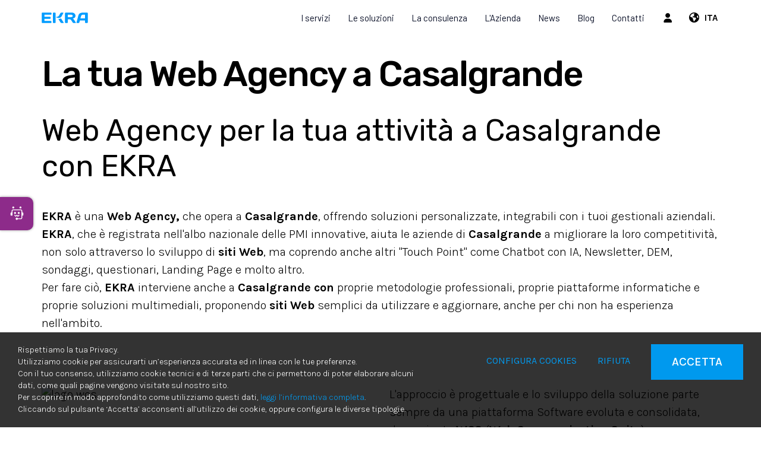

--- FILE ---
content_type: text/html; charset=UTF-8
request_url: https://www.ekra.it/it/s/casalgrande-web-agency-siti-web
body_size: 19646
content:
	<!doctype html>
	<html>
	<head>
	<meta charset="utf-8">
			<title>La tua Web Agency a Casalgrande | EKRA S.r.l.</title>
		<meta name="description" content="EKRA è una Web Agency, che opera a Casalgrande, offrendo soluzioni personalizzate, integrabili con i tuoi gestionali aziendali." />
	<meta name="keywords" content="EKRA, Casalgrande, Web Agency, siti Web" />
	<meta name="robots" content="index, follow" />
	<meta name="googlebot" content="index, follow" />
		<meta name="author" content="EKRA S.r.l." />
	<meta name="generator" content="EKRA - WCS v.1.7.5" />
	<meta name="language" content="it" />

	
							<link rel="alternate" href="https://www.ekra.it/it/privacy-policy" hreflang="it" />
							<link rel="alternate" href="https://www.ekra.it/en/privacy-policy" hreflang="en" />
							<link rel="alternate" href="https://www.ekra.it/de/datenschutzrichtlinie" hreflang="de" />
							<link rel="alternate" href="https://www.ekra.it/fr/politique-de-confidentialite" hreflang="fr" />
							<link rel="alternate" href="https://www.ekra.it/es/politica-de-privacidad" hreflang="es" />
<meta property="og:type" content="website" />
<meta property="og:title" content="La tua Web Agency a Casalgrande" />
<meta property="og:description" content="EKRA è una Web Agency, che opera a Casalgrande, offrendo soluzioni personalizzate, integrabili con i tuoi gestionali aziendali." />
<meta property="og:url" content="https://www.ekra.it/it/s/casalgrande-web-agency-siti-web" />
<meta property="og:image" content="https://www.ekra.it/upload/azienda/logo_light/thumb_LogoEkra-facilita-rapidita-innovazione.png" />
<meta property="og:image:width" content="79" /> 
<meta property="og:image:height" content="30" />
<meta property="og:image:alt" content="EKRA S.r.l." />

<meta name="twitter:card" content="summary">
<meta name="twitter:site" content="@" />
<meta name="twitter:creator" content="@">
<meta name="twitter:url" content="https://www.ekra.it/it/s/casalgrande-web-agency-siti-web">
<meta name="twitter:image" content="https://www.ekra.it/upload/azienda/logo_light/thumb_LogoEkra-facilita-rapidita-innovazione.png">
<meta name="twitter:title" content="La tua Web Agency a Casalgrande">
<meta name="twitter:description" content="EKRA è una Web Agency, che opera a Casalgrande, offrendo soluzioni personalizzate, integrabili con i tuoi gestionali aziendali.">

	<meta name="viewport" content="width=device-width,initial-scale=1.0,minimum-scale=1.0,maximum-scale=1.0" />
	<meta name="format-detection" content="telephone=no">
	<meta http-equiv="imagetoolbar" content="no">
	<meta name="SKYPE_TOOLBAR" content="SKYPE_TOOLBAR_PARSER_COMPATIBLE" />

	<link rel="shortcut icon" href="/upload/azienda/logo_light/favicon/favicon.ico" type="image/x-icon" />

	
	<link rel="apple-touch-icon" href="/upload/azienda/logo_light/favicon/apple-touch-icon.png?r=48767980" />
			<link rel="apple-touch-icon" sizes="57x57" href="/upload/azienda/logo_light/favicon/apple-touch-icon-57x57.png?r=79088138" />
			<link rel="apple-touch-icon" sizes="72x72" href="/upload/azienda/logo_light/favicon/apple-touch-icon-72x72.png?r=33871674" />
			<link rel="apple-touch-icon" sizes="76x76" href="/upload/azienda/logo_light/favicon/apple-touch-icon-76x76.png?r=9912460" />
			<link rel="apple-touch-icon" sizes="114x114" href="/upload/azienda/logo_light/favicon/apple-touch-icon-114x114.png?r=48474214" />
			<link rel="apple-touch-icon" sizes="120x120" href="/upload/azienda/logo_light/favicon/apple-touch-icon-120x120.png?r=24997079" />
			<link rel="apple-touch-icon" sizes="144x144" href="/upload/azienda/logo_light/favicon/apple-touch-icon-144x144.png?r=13419428" />
			<link rel="apple-touch-icon" sizes="152x152" href="/upload/azienda/logo_light/favicon/apple-touch-icon-152x152.png?r=10717751" />
			<link rel="apple-touch-icon" sizes="180x180" href="/upload/azienda/logo_light/favicon/apple-touch-icon-180x180.png?r=81904020" />

	<link rel="stylesheet" href="https://cdnjs.cloudflare.com/ajax/libs/animate.css/3.1.0/animate.min.css">
	<!--link rel="stylesheet" href="/css/animate.css"-->

	<!--link rel="stylesheet" href="https://maxcdn.bootstrapcdn.com/bootstrap/3.3.7/css/bootstrap.min.css" integrity="sha384-BVYiiSIFeK1dGmJRAkycuHAHRg32OmUcww7on3RYdg4Va+PmSTsz/K68vbdEjh4u" crossorigin="anonymous"-->
	<link rel="stylesheet" href="/css/bootstrap.min.css">

	
		<link rel="stylesheet" href="/css/style.css?1769236086">
		<link rel="stylesheet" href="/css/paragrafi.css?1769236086">

	<link rel="stylesheet" href="https://cdnjs.cloudflare.com/ajax/libs/fancybox/3.3.4/jquery.fancybox.min.css">
	<!--link rel="stylesheet" href="/css/jquery.fancybox.css"-->

	<!--link rel="stylesheet" href="/css/icomoon/styles.css"-->

		<!--link rel="stylesheet" href="/css/shuffle_cantieri.css?1769236086"-->

	<!--link rel="stylesheet" href="/css/chatbox.css?1769236086"-->

			<base href="https://www.ekra.it/">
	
		<link rel="stylesheet" href="https://cdnjs.cloudflare.com/ajax/libs/font-awesome/6.5.2/css/all.min.css">
	<link rel="stylesheet" href="https://cdnjs.cloudflare.com/ajax/libs/font-awesome/6.5.2/css/v4-shims.min.css">

	
	
	<link rel="stylesheet" href="/css/wcs.css">

	<link rel="stylesheet" href="/css/cookies.css">

	<link rel="stylesheet" href="/css/area-riservata.css?1769236086">

	
	<link rel="stylesheet" href="/css/menu-ristorante.css?1769236086">

	<link rel="stylesheet" href="/css/chatbot.css?1769236086">

	<link rel="stylesheet" href="/css/vanilla-calendar.css?1769236086">

	
	<link rel="stylesheet" href="/css/custom.css?1769236086">

	
	
			<script>
			window.dataLayer = window.dataLayer || [];
			function gtag(){dataLayer.push(arguments);}

			gtag("consent", "default", {
				"analytics_storage": "denied", 
				"ad_storage": "denied","ad_user_data": "denied", 
					"ad_personalization": "denied",
				wait_for_update: 1000
			});

			gtag("set", "ads_data_redaction", true);
			</script>
			
<!-- Google tag (gtag.js) -->
<script async src="https://www.googletagmanager.com/gtag/js?id=G-37P2CK9RJY"></script>
<script>
  window.dataLayer = window.dataLayer || [];
  function gtag(){dataLayer.push(arguments);}
  gtag('js', new Date());

  gtag('config', 'G-37P2CK9RJY', { client_storage: 'none', 'anonymize_ip': true });
</script>

			<script>
			function deleteCookie(name) {
				document.cookie = name + '=; Path=/; Domain=.ekra.it; Expires=Thu, 01 Jan 1970 00:00:01 GMT;';
			}
			
			function deleteAllCookies() {
				var cookies = document.cookie.split(";");
				for(var i=0; i < cookies.length; i++) {
					var equals = cookies[i].indexOf("=");
					var name = equals > -1 ? cookies[i].substr(0, equals) : cookies[i];
					
					deleteCookie(name);
				}
				
			}

			function consentGranted(ca, ct, caud, cap) {
				if (ca=="1") consensoCA="granted";
				else consensoCA="denied";

				if (ct=="1") consensoCT="granted";
				else consensoCT="denied";
				
					//2251
					if (caud=="1") consensoCAUD="granted";
					else consensoCAUD="denied";

					if (cap=="1") consensoCAP="granted";
					else consensoCAP="denied";
				if (ct=="1") consensoFB="grant";
				else consensoFB="revoke";

				gtag("consent", "update", {
					"analytics_storage: ": consensoCA,
					"ad_storage": consensoCT
					, "ad_user_data": consensoCAUD, 
						"ad_personalization": consensoCAP
				});
			
				if (ca=="0" || ct=="0" || caud=="0" || cap=="0") {
					deleteAllCookies();
				}
				
					location.reload();
				
			}
			</script>

	<script type="text/javascript" src="https://maps.googleapis.com/maps/api/js?sensor=false&amp;language=it&amp;libraries=places&amp;key=AIzaSyD7CIw9DEfP1QbN3s03b9lvGbSNM5ohbXw"></script>

	
	<script type="text/javascript" src="https://ajax.googleapis.com/ajax/libs/jquery/2.2.0/jquery.min.js"></script>

	<!-- tag per recaptcha enterprise -->
	<link rel="preconnect" href="https://www.google.com">
	<link rel="preconnect" href="https://www.gstatic.com" crossorigin>
</head>
	<body oncopy="">

		

		
	<div id="top">
		<div class="container ">
			<div class="row">
				<div class="col-md-12">
											<a href="/it/" class="top-logo" title="Homepage EKRA S.r.l."><img src="/upload/azienda/logo_light/thumb_LogoEkra-facilita-rapidita-innovazione.png" alt="Homepage EKRA S.r.l."></a>
					
										
											<ul class="top-elements">

															<li class="top-services">
									<ul>
										
												<li>
													<!--
													<a href="/it/login" class="reserved" title="area riservata" id="icon-account">
									
																							<i class="fa fa-user"></i>
																								-->
													<!-- aggiunta la possibilità al click dell'omino, di aprire una tendina con le varie sezioni -->

																								<!-- se l'utente non è loggato vede la possibilità di accedere o registrarsi -->
											<a href="javascript:void(0);" class="togglePopup reserved" title="area riservata" id="icon-account">
												<i class="fa fa-user-o"></i>
											</a>
											<div id="reserved" class="popup reserved" style="top: 60px;" data-open="true">
												<div class="content-reserved">
													<ul class="sidebar-products level1">
														<li>
															<a href="/it/login" class="btn-header-login" title="login">
																Login															</a>
														</li>
																													<li>
																<p>
																	Nuovo utente?																	
																	<a href="/it/registration" title="registrazione">
																		Inizia qui																	</a>
																</p>
															</li>
																											</ul>
												</div>
											</div>
																		</li>

							
						
									<li class="lang">
										<a href="javascript:void(0);" class="togglePopup lingue" title="language">

																							<i class="fa fa-globe"></i>
																						<span class="current-lang">
												ITA											</span>
										</a>

										
											<div id="lang" class="popup lingue">
												<div class="content-lang">
													<ul>
																<li><a href="/it/privacy-policy"  title="Italiano">ITALIANO</a></li>
																<li><a href="/en/privacy-policy"  title="English">ENGLISH</a></li>
																<li><a href="/fr/politique-de-confidentialite"  title="Fran&ccedil;ais">FRANÇAIS</a></li>
																<li><a href="/de/datenschutzrichtlinie"  title="Deutsch">DEUTSCH</a></li>
													</ul>
												</div>
											</div>
									</li>

												</ul>
						</li>
											<li class="top-icon-menu mob"><a href="javascript:void(0);" title="Menu"><i class="fa fa-bars"></i></a></li>
										</ul>
				
				
<div id="top-menu-container" >
	<div class="container">
		<div class="row">
									<div class="col-md-12">
											<ul class="menu">
					
							<li><a href="/it/"  title="Homepage EKRA">Home</a>
							</li>
							<li><a href="javascript:void(0);" class="open-menu-sub" title="I servizi EKRA">I servizi</a><a href="javascript:void(0);" class="open-sub" title=""><i class="fa fa-angle-down"></i></a>
								<ul>
										<li><a href="/it/realizzazione-software-su-misura"  title="Realizzazione software su misura">Realizzazione software su misura</a>
										</li>
										<li><a href="/it/realizzazione-webapp"  title="Sviluppo Portali Web">Sviluppo Portali Web</a>
										</li>
										<li><a href="/it/realizzazione-app-aziendali"  title="Sviluppo App Aziendali">Sviluppo App Aziendali</a>
										</li>
										<li><a href="/it/realizzazione-siti-web"  title="Realizzazione siti web">Realizzazione siti web</a>
										</li>
										<li><a href="/it/realizzazione-ecommerce"  title="Realizzazione siti e-commerce">Realizzazione siti e-commerce</a>
										</li>
								</ul>
							</li>
							<li><a href="javascript:void(0);" class="open-menu-sub" title="Le soluzioni">Le soluzioni</a><a href="javascript:void(0);" class="open-sub" title=""><i class="fa fa-angle-down"></i></a>
								<ul>
										<li><a href="/it/software-marketing-vendite"  title="Software per Marketing, Vendite e Post-Vendita">Software per Marketing, Vendite e Post-Vendita</a>
										</li>
										<li><a href="/it/gestionale-autoscuole"  title="Software Scuola Guida">Software Scuola Guida</a>
										</li>
										<li><a href="/it/icoffee"  title="Software gestionale per distributori automatici">Software gestionale per distributori automatici</a>
										</li>
										<li><a href="/it/software-smart-working"  title="Software gestione Smart Working">Software gestione Smart Working</a>
										</li>
										<li><a href="/it/software-gestionale-carrozzeria"  title="Software gestionale Carrozzeria">Software gestionale Carrozzeria</a>
										</li>
										<li><a href="/it/software-privacy-gdpr"  title="Software per la Privacy GDPR">Software per la Privacy GDPR</a>
										</li>
										<li><a href="/it/software-whistleblowing"  title="Software per Whistleblowing (231)">Software per Whistleblowing (231)</a>
										</li>
								</ul>
							</li>
							<li><a href="javascript:void(0);" class="open-menu-sub" title="La consulenza">La consulenza</a><a href="javascript:void(0);" class="open-sub" title=""><i class="fa fa-angle-down"></i></a>
								<ul>
										<li><a href="/it/consulenza-seo"  title="Consulenza SEO">Consulenza SEO</a>
										</li>
										<li><a href="/it/consulenza-digital-marketing"  title="Consulenza Digital Marketing">Consulenza Digital Marketing</a>
										</li>
								</ul>
							</li>
							<li><a href="javascript:void(0);" class="open-menu-sub" title="Profilo azienda EKRA">L&#039;Azienda</a><a href="javascript:void(0);" class="open-sub" title=""><i class="fa fa-angle-down"></i></a>
								<ul>
										<li><a href="/it/chi-siamo"  title="Chi siamo">Chi siamo</a>
										</li>
										<li><a href="/it/brevetti"  title="Brevetti">Brevetti</a>
										</li>
										<li><a href="/it/i-nostri-partner"  title="I nostri Partner">I nostri Partner</a>
										</li>
								</ul>
							</li>
							<li><a href="/it/news"  title="News">News</a>
							</li>
							<li><a href="https://www.ekra.it/it/elenco-blog"   title="Blog">Blog</a>
							</li>
							<li><a href="/it/contatti" class="open-menu-sub" title="Contatti">Contatti</a><a href="javascript:void(0);" class="open-sub" title=""><i class="fa fa-angle-down"></i></a>
								<ul>
										<li><a href="/it/contatti"  title="Richiesta informazioni">Richiesta informazioni</a>
										</li>
										<li><a href="/it/lavora-con-noi"  title="Lavora con noi">Lavora con noi</a>
										</li>
								</ul>
							</li>					
											
				</ul>
			</div>
					</div>
	</div>
</div>

				<div class="clear"></div>
				</div>
			</div>
		</div>
	</div>

		<div id="menu-container" style="display: none;">
			
					
				
										
		
									
											<a href="javascript:void(0);" class="close-menu" title=""><i class="fa fa-times"></i></a>
										
											
					<ul class="menu">
						
								<li><a href="/it/"  title="Homepage EKRA">Home</a>
								</li>
								<li><a href="javascript:void(0);" class="open-menu-sub" title="I servizi EKRA">I servizi</a><a href="javascript:void(0);" class="open-sub" title=""><i class="fa fa-angle-down"></i></a>
									<ul>
											<li><a href="/it/realizzazione-software-su-misura"  title="Realizzazione software su misura">Realizzazione software su misura</a>
											</li>
											<li><a href="/it/realizzazione-webapp"  title="Sviluppo Portali Web">Sviluppo Portali Web</a>
											</li>
											<li><a href="/it/realizzazione-app-aziendali"  title="Sviluppo App Aziendali">Sviluppo App Aziendali</a>
											</li>
											<li><a href="/it/realizzazione-siti-web"  title="Realizzazione siti web">Realizzazione siti web</a>
											</li>
											<li><a href="/it/realizzazione-ecommerce"  title="Realizzazione siti e-commerce">Realizzazione siti e-commerce</a>
											</li>
									</ul>
								</li>
								<li><a href="javascript:void(0);" class="open-menu-sub" title="Le soluzioni">Le soluzioni</a><a href="javascript:void(0);" class="open-sub" title=""><i class="fa fa-angle-down"></i></a>
									<ul>
											<li><a href="/it/software-marketing-vendite"  title="Software per Marketing, Vendite e Post-Vendita">Software per Marketing, Vendite e Post-Vendita</a>
											</li>
											<li><a href="/it/gestionale-autoscuole"  title="Software Scuola Guida">Software Scuola Guida</a>
											</li>
											<li><a href="/it/icoffee"  title="Software gestionale per distributori automatici">Software gestionale per distributori automatici</a>
											</li>
											<li><a href="/it/software-smart-working"  title="Software gestione Smart Working">Software gestione Smart Working</a>
											</li>
											<li><a href="/it/software-gestionale-carrozzeria"  title="Software gestionale Carrozzeria">Software gestionale Carrozzeria</a>
											</li>
											<li><a href="/it/software-privacy-gdpr"  title="Software per la Privacy GDPR">Software per la Privacy GDPR</a>
											</li>
											<li><a href="/it/software-whistleblowing"  title="Software per Whistleblowing (231)">Software per Whistleblowing (231)</a>
											</li>
									</ul>
								</li>
								<li><a href="javascript:void(0);" class="open-menu-sub" title="La consulenza">La consulenza</a><a href="javascript:void(0);" class="open-sub" title=""><i class="fa fa-angle-down"></i></a>
									<ul>
											<li><a href="/it/consulenza-seo"  title="Consulenza SEO">Consulenza SEO</a>
											</li>
											<li><a href="/it/consulenza-digital-marketing"  title="Consulenza Digital Marketing">Consulenza Digital Marketing</a>
											</li>
									</ul>
								</li>
								<li><a href="javascript:void(0);" class="open-menu-sub" title="Profilo azienda EKRA">L&#039;Azienda</a><a href="javascript:void(0);" class="open-sub" title=""><i class="fa fa-angle-down"></i></a>
									<ul>
											<li><a href="/it/chi-siamo"  title="Chi siamo">Chi siamo</a>
											</li>
											<li><a href="/it/brevetti"  title="Brevetti">Brevetti</a>
											</li>
											<li><a href="/it/i-nostri-partner"  title="I nostri Partner">I nostri Partner</a>
											</li>
									</ul>
								</li>
								<li><a href="/it/news"  title="News">News</a>
								</li>
								<li><a href="https://www.ekra.it/it/elenco-blog"   title="Blog">Blog</a>
								</li>
								<li><a href="/it/contatti" class="open-menu-sub" title="Contatti">Contatti</a><a href="javascript:void(0);" class="open-sub" title=""><i class="fa fa-angle-down"></i></a>
									<ul>
											<li><a href="/it/contatti"  title="Richiesta informazioni">Richiesta informazioni</a>
											</li>
											<li><a href="/it/lavora-con-noi"  title="Lavora con noi">Lavora con noi</a>
											</li>
									</ul>
								</li>						
												
					</ul>
						
					
								
						
		</div>
	
	<div class="empty-header" style="display:block;"></div><div class="container">
	<div class="row">
		<div class="col-md-12">
			<div class="blk-txt">
				<h1 class="titolo1">La tua Web Agency a Casalgrande</h1>
				
				<h2 class="titolo2">Web Agency per la tua attivit&agrave; a Casalgrande con EKRA</h2>				
							</div>
		</div>
	</div>
	
	

</div>


	
	
			<div class="container" style="" >
				<div class="container" style="">
					<div class="row">
						<div class="col-md-12">
							<div class="blk-txt">
							 
							 
							<div class="colonna-1"><p>&nbsp;</p><p><strong>EKRA </strong>è una&nbsp;<strong>Web Agency,</strong> che opera a <strong>Casalgrande</strong>, offrendo soluzioni personalizzate, integrabili con i tuoi gestionali aziendali.</p><p><strong>EKRA</strong>, che è registrata nell'albo nazionale delle PMI innovative, aiuta le aziende di <strong>Casalgrande </strong>a migliorare la loro competitività, non solo attraverso lo sviluppo di&nbsp;<strong>siti Web</strong>, ma coprendo anche altri "Touch Point" come Chatbot con IA, Newsletter, DEM, sondaggi, questionari, Landing Page e molto altro.</p><p>Per fare ciò, <strong>EKRA</strong> interviene anche a <strong>Casalgrande con</strong> proprie metodologie professionali, proprie piattaforme informatiche e proprie soluzioni multimediali, proponendo&nbsp;<strong>siti Web</strong> semplici da utilizzare e aggiornare, anche per chi non ha esperienza nell'ambito.</p><p>&nbsp;</p></div> 
							</div></div>
					</div>
				</div>
			</div>
			<div class="container iot sharp-wcs" style="background-color:undefined;" >
				<div class="container" style=" margin-top: 60px; margin-bottom: 60px;">
					<div class="row">
						<div class="col-sm-6 col-md-6">
							<div class="blk-img" >
								
									
	<picture>
		<source media="(max-width: 767px)" srcset="/upload/seo/pagine_seo/7/paragrafi/s_6_wcs-logo.png">
		<source media="(max-width: 1199px)" srcset="/upload/seo/pagine_seo/7/paragrafi/t_6_wcs-logo.png">
	<img loading="lazy" src="/upload/seo/pagine_seo/7/paragrafi/d_6_wcs-logo.png" alt="logo wcs" title="Logo wcs">
	</picture>
								
							</div>
							<div class="didascalia"></div></div>
						<div class="col-sm-6 col-md-6">
							<div class="blk-txt">
							 
							 
							<div class="colonna-1"><p>L'approccio è progettuale e lo sviluppo della soluzione parte sempre da una piattaforma Software evoluta e consolidata, denominata <strong>WCS</strong> (<strong>Web Communication Suite</strong>).<br /><br />La Suite <strong>WCS</strong> contiene già in partenza numerosissime funzionalità e strumenti digitali, per cui lo sviluppo di qualsiasi soluzione risulta più rapido e senza rischi. Mettiamo a disposizione dei nostri clienti già più di 500 funzionalità, collaudate e comprovate, pronte a essere utilizzate. La struttura a blocchi permette al cliente di poter decidere quali funzionalità adottare e quali no, con la possibilità di integrarne di nuove in futuro o cambiare la scelta fatta in precedenza.</p><p>Le tecnologie utilizzate vanno dall'IoT (Internet delle cose), all'intelligenza artificiale, dalle Blockchain alle Web App.<br /><br />Le realizzazioni di EKRA sono <strong>completamente personalizzabili</strong> e modificabili in ogni momento, secondo le esigenze del cliente e della situazione contingente.</p><p>&nbsp;</p></div> 
							</div></div>
					</div>
				</div>
			</div>
			<div class="container no-margin" style="background-color:undefined;" >
				<div class="container-full" style="">
					<div class="row">
						<div class="col-md-3">
							<div class="blk-img" >
								
									
	<picture>
		<source media="(max-width: 767px)" srcset="/upload/seo/pagine_seo/7/paragrafi/s_3_photo-1486312338219-ce68d2c6f44d.jpg">
		<source media="(max-width: 1199px)" srcset="/upload/seo/pagine_seo/7/paragrafi/t_3_photo-1486312338219-ce68d2c6f44d.jpg">
	<img loading="lazy" src="/upload/seo/pagine_seo/7/paragrafi/d_3_photo-1486312338219-ce68d2c6f44d.jpg" alt="programmazione" title="Programmazione">
	</picture>
								
							</div>
							<div class="didascalia"></div></div>
						<div class="col-md-3">
							<div class="blk-img" >
								
									
	<picture>
		<source media="(max-width: 767px)" srcset="/upload/seo/pagine_seo/7/paragrafi/s_3_foto-chi-siamo.jpg">
		<source media="(max-width: 1199px)" srcset="/upload/seo/pagine_seo/7/paragrafi/t_3_foto-chi-siamo.jpg">
	<img loading="lazy" src="/upload/seo/pagine_seo/7/paragrafi/d_3_foto-chi-siamo.jpg" alt="Gruppo EKRA" title="Gruppo EKRA">
	</picture>
								
							</div>
							<div class="didascalia"></div></div>
						<div class="col-md-3">
							<div class="blk-img" >
								
									
	<picture>
		<source media="(max-width: 767px)" srcset="/upload/seo/pagine_seo/7/paragrafi/s_3_telephone-586266-1920.jpg">
		<source media="(max-width: 1199px)" srcset="/upload/seo/pagine_seo/7/paragrafi/t_3_telephone-586266-1920.jpg">
	<img loading="lazy" src="/upload/seo/pagine_seo/7/paragrafi/d_3_telephone-586266-1920.jpg" alt="Soluzioni mobile" title="Soluzioni mobile">
	</picture>
								
							</div>
							<div class="didascalia"></div></div>
						<div class="col-md-3">
							<div class="blk-img" >
								
									
	<picture>
		<source media="(max-width: 767px)" srcset="/upload/seo/pagine_seo/7/paragrafi/s_3_ecommerce-ekra.jpg">
		<source media="(max-width: 1199px)" srcset="/upload/seo/pagine_seo/7/paragrafi/t_3_ecommerce-ekra.jpg">
	<img loading="lazy" src="/upload/seo/pagine_seo/7/paragrafi/d_3_ecommerce-ekra.jpg" alt="ecommerce EKRA" title="Ecommerce EKRA">
	</picture>
								
							</div>
							<div class="didascalia"></div></div>
					</div>
				</div>
			</div>
			<div class="container cta-iot" style="background-image: url('/upload/seo/pagine_seo/7/paragrafi/bg-parallax-telelavoro.jpg'); background-size: 100% auto; background-attachment: fixed; background-position: 0 0; background-repeat: repeat; "  data-stellar-background-ratio="0.1">
				<div class="container" style=" margin-top: 80px; margin-bottom: 80px;">
					<div class="row">
						<div class="col-md-8">
							<div class="blk-txt">
							<h3 class="titolo3 titoloparagrafo" >Desideri maggiori informazioni sui nostri servizi?</h3> 
							 
							<div class="colonna-1"><p>Se desideri maggiori dettagli sulle nostre proposte contattaci direttamente, cliccando sul pulsante a fianco.</p><p><strong>Siamo sempre curiosi di scoprire nuovi progetti e nuove opportunità.</strong></p></div> 
							</div></div>
						<div class="col-md-4">
							<div id="cta_59" class="blk-cta  all-right-cta"  style= "">
								<div class="container-cta">
									<div class="blk-txt">
										<p><span></span></p>
									</div>
									<div class="blk-btn">
										<a href="/it/contatti" target="_self" class="btn-cta" title="CONTATTACI">CONTATTACI</a>
									</div>
									<div class="clear"></div>
								</div>
							</div></div>
					</div>
				</div>
			</div>
			<div class="container prefooter" style="background-color:undefined;" >
				<div class="container-full" style=" margin-top: 60px; margin-bottom: 60px;">
					<div class="row">
						<div class="col-md-12">
<div class="blk-newsletter">
	<div class="container">
		<div class="row">
			<div class="col-md-6">
				<div class="blk-txt">
					<span class="titolo3">NEWSLETTER</span>
					<p>
						<span>
							<strong>Rimani sempre aggiornato con le novità del mondo EKRA S.r.l.</strong><br>
						</span>
					</p>
				</div>
			</div>
			<div class="col-md-6">
				<form class="form iscriviti-newsletter">
					<div class="row">
						<div class="col-md-4">
							<div class="input-container">
								<input type="text" name="newsletter_nome" id="newsletter_nome" placeholder="Nome" class="obb">
							</div>
						</div>
						<div class="col-md-4">
							<div class="input-container">
								<input type="text" name="newsletter_cognome" id="newsletter_cognome" placeholder="Cognome" class="obb">
							</div>
						</div>
						<div class="col-md-4">
							<div class="input-container">
								<input type="text" name="newsletter_email" id="newsletter_email" placeholder="Indirizzo e-mail" class="obb">
							</div>
						</div>
					</div>
					<div class="row">
						<div class="col-md-8">
							<label class="control control--checkbox">
								<p>accetto il <a href="it/privacy-policy" target="_blank" title="accetto il trattamento dei dati">trattamento dei dati</a></p>
								<input type="checkbox" name="newsletter_privacy" id="newsletter_privacy">
								<div class="control__indicator obb"></div>
							</label>
						</div>
						<div class="col-md-4">
							<div class="blk-btn">
								<a href="javascript:void(0)" id="iscrivitiNewsletter" class="big-btn" title="ISCRIVITI">ISCRIVITI</a>
							</div>
						</div>
					</div>
				</form>
			</div>
		</div>
	</div>
</div></div>
					</div>
				</div>
			</div>    <!-- pulsante per apertura chatbot in basso a sinistra 
    <a href="javascript:void(0);" class="chatbot-open-btn chatbot-btn-bottom-left goChatbot">
        <i class="fa fa-comments"></i>
        <p>Apri Chatbot</p>
    </a>-->

    <!-- pulsante per apertura chatbot in basso a destra 
    <a href="javascript:void(0);" class="chatbot-open-btn chatbot-btn-bottom-right goChatbot">
        <i class="fa fa-comments"></i>
        <p>Apri Chatbot</p>
    </a> -->

        <script>
    function aggiornaTopHeightForChatbot() {
        var topEl = document.getElementById("top");
        if (topEl) {
            document.documentElement.style.setProperty(
                '--top-height',
                topEl.offsetHeight + 'px'
            );
        }
    }

    document.addEventListener("DOMContentLoaded", aggiornaTopHeightForChatbot);
    window.addEventListener("resize", aggiornaTopHeightForChatbot);
    </script>

    <style>
    .chatbot-btn-top-left {
        left: 0;
        top: calc(var(--top-height) + 10px);
        border-radius: 0 10px 10px 0;
    }

    .chatbot-btn-top-right {
        right: 0;
        top: calc(var(--top-height) + 10px);
        border-radius: 10px 0 0 10px;
    }

    .chatbot-btn-bottom-left {
        left: 0;
        bottom: 20px;
        border-radius: 0 10px 10px 0;
    }

    .chatbot-btn-bottom-right {
        right: 0;
        bottom: 20px;
        border-radius: 10px 0 0 10px;
    }


    </style>
            <!-- pulsante per apertura chatbot al centro a sinistra -->
        <a href="javascript:void(0);" class="chatbot-open-btn-center chatbot-btn-center-left goChatbot" title="">
            <i class="fa fa-comments"></i>
            <p>
                Apri Chatbot            </p>
        </a>
        <style>
            .chatbot-container .chatbot {
                left: -400px !important;
            }

            .chatbot-container.show .chatbot {
                left: 0 !important;
                right: unset !important;
            }
        </style>
    
    
            <input type="hidden" id="messaggio_benvenuto" value="Ciao! Sono l'assistente virtuale di EKRA S.r.l.<br><br> Come posso aiutarti?">
        <input type="hidden" id="messaggio_chiusura" value="Grazie per aver risposto! Purtroppo al momento l'operatore non è disponibile. Se vuoi essere ricontattato, lascia un tuo recapito quando chiudi la chat.<br><br> Se vuoi sapere altro, rimango a tua disposizione.">
    <!-- CHATBOT -->
    <div class="chatbot-container" id="chatbot">
        <div class="chatbot-filter"></div>
        <div class="chatbot">
            <div class="end-chat-container">
                <div class="content">
                    <form>
                        <p>Se desideri ricevere una copia della conversazione, inserisci il tuo indirizzo email.</p>
                        <input type="email" name="email" id="email-chatbot" placeholder="Inserisci l'indirizzo E-mail">

                        <label class="control control--checkbox">
                            <p>Accetto il  <a href="/it/privacy-policy" target="_blank" title="trattamento dei dati">trattamento dei dati</a></p>
                            <input type="checkbox" name="privacy" id="privacy" value="1">
                            <div id="privacy_control_indicator" class="control__indicator"></div>
                        </label>

                        <!--<label class="control control--checkbox">
                            <p>accetto i <a href="javascript:void(0);" class="show-modal" targetmodal="modale-termini" title="termini e condizioni">termini e condizioni</a></p>
                            <input type="checkbox" name="termini" id="termini" value="1">
                            <div id="termini_control_indicator" class="control__indicator"></div>
                        </label>-->

                        <h3>Vuoi terminare la chat?</h3>
                        <div class="end-chat-btn-container">
                            <a href="javascript:void(0);" class="continue-chat-btn" title="">No</a>

                            <div class="loading-end-button">
                                <div class="spinner-filter">
                                    <div class="spinner-container">
                                        <div class="spinner"></div>
                                    </div>
                                </div>
                                <a href="javascript:void(0);" class="end-chat-btn" title="">Sì</a>
                            </div>
                        </div>
                    </form>
                </div>
            </div>

            <div class="chatbot-title-container">
                                    <a href="javascript:void(0);" class="close-chatbot" title="Nascondi chat">NASCONDI</a>
                    <a href="javascript:void(0);" class="end-chat" title="Termina chat"><i class="fa fa-times"></i></a>
                    <a href="javascript:void(0);" class="chatbot-full" title="Espandi chat"><i class="fa fa-expand"></i></a>
                    <span class="chatbot-title"><i class="fa fa-comments chatbot-logo"></i> 
                        Chatbot                    </span>
                                <div class="clear"></div>
            </div>

            <div class="conversation-container">
                            </div>

            <div class="chatbot-send-btn-container disabled">
                <div class="filter"></div>
                <input type="text" name="chatbot-user-message" placeholder="Scrivi il tuo messaggio qui..." id="chatbot-user-message">
                <a href="javascript:void(0);" class="chatbot-send-btn" title=""><i class="fa fa-paper-plane"></i></a>
                <div class="clear"></div>
            </div>

            <!--<a href="javascript:void(0);" class="end-chat" title="Termina chat">
                <i class="fa fa-times"></i>
                <i class="fa fa-comment"></i>
            </a>-->
        </div>
    </div>

    <!-- modali -->
    <div class="modal-chatbot-mask"></div>

    <!--<div class="modal-chatbot" id="modale-privacy">
        <div class="modal-chatbot-content">
            <h3>Privacy</h3>
            <hr>
            <p>
                Lorem ipsum dolor sit amet, consectetur adipiscing elit. Vivamus vestibulum nisi a ante porta consectetur. Nunc sodales elit lorem, non tempus quam imperdiet vitae. Donec non semper massa. Donec ac suscipit enim. Fusce vestibulum nunc at nisl aliquet, id vulputate orci sollicitudin. Sed eu libero malesuada, sodales ligula eu, eleifend magna. Nullam euismod eros at vehicula commodo. Cras eu dictum diam, in semper felis.<br>
                Cras lacus mauris, egestas eu suscipit a, efficitur ut est. Sed consequat enim porta luctus rutrum. Praesent faucibus semper pellentesque. Nullam quis velit maximus, porttitor purus ut, molestie sapien. Nulla sodales aliquam placerat. Pellentesque rhoncus lacus quis vestibulum commodo. Nulla consectetur neque euismod, tincidunt nisl sed, pharetra neque. Curabitur eu augue ipsum. Praesent eros tortor, blandit non venenatis vitae, ultricies venenatis massa. Duis at tempor velit. Sed leo leo, semper sed orci vel, vestibulum pellentesque enim. Nullam in placerat velit. Fusce vel dui et massa malesuada volutpat. Proin mattis consectetur egestas. Aliquam a lobortis sapien.<br>
                Lorem ipsum dolor sit amet, consectetur adipiscing elit. Vivamus vestibulum nisi a ante porta consectetur. Nunc sodales elit lorem, non tempus quam imperdiet vitae. Donec non semper massa. Donec ac suscipit enim. Fusce vestibulum nunc at nisl aliquet, id vulputate orci sollicitudin. Sed eu libero malesuada, sodales ligula eu, eleifend magna. Nullam euismod eros at vehicula commodo. Cras eu dictum diam, in semper felis.<br>
                Cras lacus mauris, egestas eu suscipit a, efficitur ut est. Sed consequat enim porta luctus rutrum. Praesent faucibus semper pellentesque. Nullam quis velit maximus, porttitor purus ut, molestie sapien. Nulla sodales aliquam placerat. Pellentesque rhoncus lacus quis vestibulum commodo. Nulla consectetur neque euismod, tincidunt nisl sed, pharetra neque. Curabitur eu augue ipsum. Praesent eros tortor, blandit non venenatis vitae, ultricies venenatis massa. Duis at tempor velit. Sed leo leo, semper sed orci vel, vestibulum pellentesque enim. Nullam in placerat velit. Fusce vel dui et massa malesuada volutpat. Proin mattis consectetur egestas. Aliquam a lobortis sapien.
            </p>
            <div class="container-close-modal-chatbot">
                <a href="javascript:void(0);" class="modal-chatbot-btn close-modal-chatbot" title="">CHIUDI</a>
            </div>
        </div>
    </div>

    <div class="modal-chatbot" id="modale-termini">
        <div class="modal-chatbot-content">
            <h3>Termini e condizioni</h3>
            <hr>
            <p>
                Lorem ipsum dolor sit amet, consectetur adipiscing elit. Vivamus vestibulum nisi a ante porta consectetur. Nunc sodales elit lorem, non tempus quam imperdiet vitae. Donec non semper massa. Donec ac suscipit enim. Fusce vestibulum nunc at nisl aliquet, id vulputate orci sollicitudin. Sed eu libero malesuada, sodales ligula eu, eleifend magna. Nullam euismod eros at vehicula commodo. Cras eu dictum diam, in semper felis.<br>
                Cras lacus mauris, egestas eu suscipit a, efficitur ut est. Sed consequat enim porta luctus rutrum. Praesent faucibus semper pellentesque. Nullam quis velit maximus, porttitor purus ut, molestie sapien. Nulla sodales aliquam placerat. Pellentesque rhoncus lacus quis vestibulum commodo. Nulla consectetur neque euismod, tincidunt nisl sed, pharetra neque. Curabitur eu augue ipsum. Praesent eros tortor, blandit non venenatis vitae, ultricies venenatis massa. Duis at tempor velit. Sed leo leo, semper sed orci vel, vestibulum pellentesque enim. Nullam in placerat velit. Fusce vel dui et massa malesuada volutpat. Proin mattis consectetur egestas. Aliquam a lobortis sapien.<br>
                Lorem ipsum dolor sit amet, consectetur adipiscing elit. Vivamus vestibulum nisi a ante porta consectetur. Nunc sodales elit lorem, non tempus quam imperdiet vitae. Donec non semper massa. Donec ac suscipit enim. Fusce vestibulum nunc at nisl aliquet, id vulputate orci sollicitudin. Sed eu libero malesuada, sodales ligula eu, eleifend magna. Nullam euismod eros at vehicula commodo. Cras eu dictum diam, in semper felis.<br>
                Cras lacus mauris, egestas eu suscipit a, efficitur ut est. Sed consequat enim porta luctus rutrum. Praesent faucibus semper pellentesque. Nullam quis velit maximus, porttitor purus ut, molestie sapien. Nulla sodales aliquam placerat. Pellentesque rhoncus lacus quis vestibulum commodo. Nulla consectetur neque euismod, tincidunt nisl sed, pharetra neque. Curabitur eu augue ipsum. Praesent eros tortor, blandit non venenatis vitae, ultricies venenatis massa. Duis at tempor velit. Sed leo leo, semper sed orci vel, vestibulum pellentesque enim. Nullam in placerat velit. Fusce vel dui et massa malesuada volutpat. Proin mattis consectetur egestas. Aliquam a lobortis sapien.
            </p>
            <div class="container-close-modal-chatbot">
                <a href="javascript:void(0);" class="modal-chatbot-btn close-modal-chatbot" title="">CHIUDI</a>
            </div>
        </div>
    </div>-->

    <script type="text/javascript">
        var chiusa = 0;
        var replyMessage = 1;
        var questionMessage = 1;
        var msg = "";
        var controllo = 1;
        var iddomanda = 0;
        // speech message
        var talking = true;
        // modali
        var targetmodal;
        var chatTimer; // Variabile per memorizzare il timer
        var apertura = 1; //per apertura container
        var chiusura = 1;

        $(document).ready(function() {
            checkstato();
                                        /*mostraModaleDopoTempo(); //apro chatbot dopo il timing prefissato solo se è nella home*/
                if (replyMessage == 1) {
                    // primo messaggio del chatbot
                    $('.chatbot-send-btn-container').addClass('disabled');
                    $('.chatbot .end-chat').addClass('show');
                    addBotMessage(msg, controllo); //ci devo passare messaggio di benvenuto
                    targetDiv = '.reply';
                    getTime(targetDiv);
                }
                    });


        /*$(".show-modal").click(function() {
            targetmodal = "#" + $(this).attr("targetmodal");
            $(".modal-chatbot-mask").addClass("active-modal-chatbot");
            $(targetmodal).addClass("show-modal-chatbot");
        });*/

        // chatbot height
        var winHeight = window.innerHeight;
        var conversationHeight = winHeight - 201;
        $('#chatbot').height(winHeight);
        $('.chatbot-container .chatbot').height(winHeight);
        $('.conversation-container').height(conversationHeight);

        $(window).on('resize', function() {
            winHeight = window.innerHeight;
            conversationHeight = winHeight - 201;
            $('#chatbot').height(winHeight);
            $('.chatbot-container .chatbot').height(winHeight);
            $('.conversation-container').height(conversationHeight);
        });

        $(".close-modal-chatbot, .modal-chatbot-mask").click(function() {
            closeModalChatbot();
        });

        // open chatbot
        $('.goChatbot').on("click", function() {
            localStorage.setItem('chatbot', 'aperto'); //setto sessione come aperta ogni volta che apre la chat

            $('html, body').addClass('noScroll');
            if (apertura == 0) {
                $('.chatbot-container').addClass('show');
                //modifico il css in modo che sia right
            } else {
                $('.chatbot-container').addClass('show');
            }

            if (replyMessage == 1) {
                // primo messaggio del chatbot
                $('.chatbot-send-btn-container').addClass('disabled');
                $('.chatbot .end-chat').addClass('show');
                addBotMessage(msg, controllo); //ci devo passare messaggio di benvenuto
                targetDiv = '.reply';
                getTime(targetDiv);
            }
        });

        // expand chat
        $('.chatbot-full').on("click", function() {
            $('.chatbot-container .chatbot').toggleClass('full');
            $(this).toggleClass('show');
        });

        // close chat
        $('.chatbot-filter, .close-chatbot').on("click", function() {
            localStorage.setItem('chatbot', 'chiuso'); //setto la sessione a chiusa ogni volta che nasconde la chat
            $('html, body').removeClass('noScroll');
            $('.chatbot-container').removeClass('show');
            $('.chatbot-container .chatbot').removeClass('full');
        });

        // press enter key on input field
        $('#chatbot-user-message').keypress(function(e) {
            if (e.which == 13) {
                var newQuestionMessage = $('#chatbot-user-message').val();
                if (newQuestionMessage != '') {
                    addUserMessage(newQuestionMessage);
                } else {
                    $('.chatbot-send-btn-container').addClass('focus');
                    $('#chatbot-user-message').focus();
                }
            }
        });
        // click paperfly button
        $('.chatbot-send-btn').on("click", function() {
            var newQuestionMessage = $('#chatbot-user-message').val();
            if (newQuestionMessage != '') {
                addUserMessage(newQuestionMessage);
            } else {
                $('.chatbot-send-btn-container').addClass('focus');
                $('#chatbot-user-message').focus();
            }
        });

        // end chat
        $('.end-chat').on("click", function() {
            //endChat();
            $('.end-chat-container').addClass('show');
        });
        // continue chat
        $('.continue-chat-btn').on("click", function() {
            $('#email-chatbot').val('');
            $('.end-chat-container').removeClass('show');
        });

        // send email conversation ad reset chat
        $('.end-chat-btn').on("click", function() {

            //per loading prima degli swal
            $(".loading-end-button").addClass("disabled");
            $(".continue-chat-btn").fadeOut();

            //se inserisce email deve accettare trattamento dei dati
            var email = $('#email-chatbot').val(); //mi ricavo l'email
            if (email != "") {
                checkbox = document.getElementById("privacy");
                if (!checkbox.checked) {
                    //fa scomparire la chat
                    swal({
                        type: "warning",
                        confirmButtonColor: "#EF5350",
                        title: "Per ricevere una copia della conversazione devi accettare il trattamento dei dati"
                    }).then(function() {
                        //rimuovo loading
                        $(".loading-end-button").removeClass("disabled");
                        $(".continue-chat-btn").fadeIn();
                    });
                } else {
                    //ha inserito la mail e ha accettato i termini
                    var invioutente = 1;
                    //chiamata ajax per invio email e chiusura chat
                    var url = "/controller_chatbot.php?action=fine_chat";
                    var pars = "email=" + encodeURIComponent(email) +
                        "&check=" + encodeURIComponent(invioutente) +
                        "&idlingua=" + encodeURIComponent('1');
                    $.ajax({
                        type: "POST",
                        url: url,
                        data: pars,
                        success: function(ResponseText) {
                            var arr_response = ResponseText.split("|");
                            if (arr_response[0] == "ko") {
                                //alert(arr_response[1]);
                                swal({
                                    type: "warning",
                                    confirmButtonColor: "#EF5350",
                                    title: arr_response[1]
                                }).then(function() {
                                    var allMessages = (replyMessage + questionMessage) - 2;
                                    //alert('Messaggi totali: ' + allMessages + '. Invio dell\'email');

                                    $(".loading-end-button").removeClass("disabled");
                                    $(".continue-chat-btn").fadeIn();
                                    //devo svuotare anche il contenitore della mail e checkbox
                                    $('#email-chatbot').val('');
                                    checkbox.checked = false;
                                    $('html, body').removeClass('noScroll');
                                    $('.chatbot-container').removeClass('show');
                                    $('.chatbot-send-btn-container').removeClass('focus');
                                    $('.chatbot-send-btn-container').addClass('disabled');
                                    $('.reply.first-message').removeClass('hidden');
                                    $('.chatbot .end-chat').removeClass('show');
                                    $('.end-chat-container').removeClass('show');

                                    for (var i = 1; i < replyMessage; i++) {
                                        replyDiv = '#reply' + i;
                                        $(replyDiv).remove();
                                    }
                                    for (var i = 1; i < questionMessage; i++) {
                                        questionDiv = '#question' + i;
                                        $(questionDiv).remove();
                                    }
                                    //svuoto contenitori così utente può iniziare una nuova chat
                                    $('.conversation-container').html("");
                                    $("#div_replay_domande").html("");
                                    replyMessage = 1;
                                    questionMessage = 1;
                                    controllo = chiusura;
                                    localStorage.clear(); //svuoto la sessione
                                });
                            } else if (arr_response[0] == "ok") {
                                //alert(arr_response[1]);
                                swal({
                                    type: "success",
                                    title: arr_response[1]
                                }).then(function() {
                                    var allMessages = (replyMessage + questionMessage) - 2;
                                    //alert('Messaggi totali: ' + allMessages + '. Invio dell\'email');

                                    $(".loading-end-button").removeClass("disabled");
                                    $(".continue-chat-btn").fadeIn();
                                    //devo svuotare anche il contenitore della mail e checkbox
                                    $('#email-chatbot').val('');
                                    checkbox.checked = false;
                                    $('html, body').removeClass('noScroll');
                                    $('.chatbot-container').removeClass('show');
                                    $('.chatbot-send-btn-container').removeClass('focus');
                                    $('.chatbot-send-btn-container').addClass('disabled');
                                    $('.reply.first-message').removeClass('hidden');
                                    $('.chatbot .end-chat').removeClass('show');
                                    $('.end-chat-container').removeClass('show');

                                    for (var i = 1; i < replyMessage; i++) {
                                        replyDiv = '#reply' + i;
                                        $(replyDiv).remove();
                                    }
                                    for (var i = 1; i < questionMessage; i++) {
                                        questionDiv = '#question' + i;
                                        $(questionDiv).remove();
                                    }
                                    //svuoto contenitori così utente può iniziare una nuova chat
                                    $('.conversation-container').html("");
                                    $("#div_replay_domande").html("");
                                    replyMessage = 1;
                                    questionMessage = 1;
                                    controllo = chiusura;
                                    localStorage.clear(); //svuoto la sessione
                                });
                            }
                        }
                    });
                }
            } else {
                //chiamata ajax per invio email e chiusura chat
                checkbox = document.getElementById("privacy");
                var url = "/controller_chatbot.php?action=fine_chat";
                var pars = "email=" + encodeURIComponent(email) + "&check=0" +
                    "&idlingua=" + encodeURIComponent('1');
                $.ajax({
                    type: "POST",
                    url: url,
                    data: pars,
                    success: function(ResponseText) {
                        var arr_response = ResponseText.split("|");
                        if (arr_response[0] == "ko") {
                            //alert(arr_response[1]);
                            swal({
                                type: "warning",
                                confirmButtonColor: "#EF5350",
                                title: arr_response[1]
                            }).then(function() {
                                var allMessages = (replyMessage + questionMessage) - 2;
                                //alert('Messaggi totali: ' + allMessages + '. Invio dell\'email');

                                $(".loading-end-button").removeClass("disabled");
                                $(".continue-chat-btn").fadeIn();
                                //devo svuotare anche il contenitore della mail e checkbox
                                $('#email-chatbot').val('');
                                checkbox.checked = false;
                                $('html, body').removeClass('noScroll');
                                $('.chatbot-container').removeClass('show');
                                $('.chatbot-send-btn-container').removeClass('focus');
                                $('.chatbot-send-btn-container').addClass('disabled');
                                $('.reply.first-message').removeClass('hidden');
                                $('.chatbot .end-chat').removeClass('show');
                                $('.end-chat-container').removeClass('show');

                                for (var i = 1; i < replyMessage; i++) {
                                    replyDiv = '#reply' + i;
                                    $(replyDiv).remove();
                                }
                                for (var i = 1; i < questionMessage; i++) {
                                    questionDiv = '#question' + i;
                                    $(questionDiv).remove();
                                }
                                //svuoto contenitori così utente può iniziare una nuova chat
                                $('.conversation-container').html("");
                                $("#div_replay_domande").html("");
                                replyMessage = 1;
                                questionMessage = 1;
                                controllo = chiusura;
                                localStorage.clear(); //svuoto la sessione
                            });
                        } else if (arr_response[0] == "ok") {
                            swal({
                                type: "success",
                                title: arr_response[1]
                            }).then(function() {
                                var allMessages = (replyMessage + questionMessage) - 2;
                                //alert('Messaggi totali: ' + allMessages + '. Invio dell\'email');

                                $(".loading-end-button").removeClass("disabled");
                                $(".continue-chat-btn").fadeIn();
                                //devo svuotare anche il contenitore della mail e checkbox
                                $('#email-chatbot').val('');
                                checkbox.checked = false;
                                $('html, body').removeClass('noScroll');
                                $('.chatbot-container').removeClass('show');
                                $('.chatbot-send-btn-container').removeClass('focus');
                                $('.chatbot-send-btn-container').addClass('disabled');
                                $('.reply.first-message').removeClass('hidden');
                                $('.chatbot .end-chat').removeClass('show');
                                $('.end-chat-container').removeClass('show');

                                for (var i = 1; i < replyMessage; i++) {
                                    replyDiv = '#reply' + i;
                                    $(replyDiv).remove();
                                }
                                for (var i = 1; i < questionMessage; i++) {
                                    questionDiv = '#question' + i;
                                    $(questionDiv).remove();
                                }
                                //svuoto contenitori così utente può iniziare una nuova chat
                                $('.conversation-container').html("");
                                $("#div_replay_domande").html("");
                                replyMessage = 1;
                                questionMessage = 1;
                                controllo = chiusura;
                                localStorage.clear(); //svuoto la sessione
                            });
                        }
                    }
                });

            }
        });

        function checkstato() { //per cronjob ->controlla se chat è stata chiusa
            var url = "/controller_chatbot.php?action=check_chiusura";
            var pars = "";
            $.ajax({
                type: "POST",
                url: url,
                data: pars,
                success: function(ResponseText) {
                    var arr_response = ResponseText.split("|");
                    if (arr_response[0] == "ko") {
                        chiusa = 1;
                        var chatbotaperto = document.getElementById('chatbot');
                        if (chatbotaperto.classList.contains('show')) { //utente ha chatbot aperto
                            //avvisa
                            swal({
                                type: "warning",
                                confirmButtonColor: "#EF5350",
                                title: "La chat è stata chiusa per inattività"
                            }).then(function() {
                                //richiudo il chatbot
                                $('.chatbot-container').removeClass('show');
                                //svuoto il contenitore
                                $('.conversation-container').html("");
                                $("#div_replay_domande").html("");
                                //resetto variabili
                                //quando clicca per riaprire chatbot ne inizia una nuova
                                replyMessage = 1;
                                questionMessage = 1;
                                controllo = chiusura;
                                localStorage.clear(); //svuoto la sessione
                            });
                        } else {
                            swal({
                                type: "warning",
                                confirmButtonColor: "#EF5350",
                                title: "La chat è stata chiusa per inattività"
                            }).then(function() {
                                //utente ha chatbot chiuso
                                //svuoto il contenitore
                                $('.conversation-container').html("");
                                $("#div_replay_domande").html("");
                                //resetto variabili
                                //quando clicca per riaprire chatbot ne inizia una nuova
                                replyMessage = 1;
                                questionMessage = 1;
                                controllo = chiusura;
                                localStorage.clear(); //svuoto la sessione
                            });
                        }
                    } else if (arr_response[0] == "ok") {
                        chiusa = 0;
                    }
                }
            });

            chiusa = 0;
            setTimeout(checkstato, 60000); //cambio timeout ->controllo ogni minuto
        }

        function closeModalChatbot() {
            $(".modal-chatbot-mask").removeClass("active-modal-chatbot");
            $(targetmodal).removeClass("show-modal-chatbot");
        }

        // Funzione per mostrare la modale dopo tot millisecondi
        /*function mostraModaleDopoTempo(tempo) {
            setTimeout(function() {
                $('html, body').addClass('noScroll');
                $('.chatbot-container').addClass('show');
            }, tempo);
        }*/

        /*function closeChat() {
            var url = "/controller_chatbot.php?action=chiudi_chat";
            var pars = "";
            $.ajax({
                type: "POST",
                url: url,
                data: pars,
                success: function(ResponseText) {
                    var arr_response = ResponseText.split("|");
                    if (arr_response[0] == "ko") {

                    } else if (arr_response[0] == "ok") {
                        swal({
                            type: "warning",
                            confirmButtonColor: "#EF5350",
                            title: arr_response[1]
                        });
                        closeModalChatbot();
                    }
                }
            });
        }*/

        /*function resetChatTimer() {
            // Resetta il timer
            clearTimeout(chatTimer);

            // Imposta un nuovo timer per chiudere la chat dopo 1 minuto di inutilizzo
            chatTimer = setTimeout(function() {
                closeChat();
            }, );
        }*/

        // current time
        function getTime(targetDiv) {

            var currentTime = new Date();
            var hours = currentTime.getHours();
            var minutes = currentTime.getMinutes();
            if (hours < 10) {
                var newHours = '0' + hours;
            } else {
                var newHours = hours;
            }
            if (minutes < 10) {
                var newMinutes = '0' + minutes;
            } else {
                var newMinutes = minutes;
            }
            var time = newHours + ":" + newMinutes;

            $(targetDiv + ' .reply-time-value').html(time);

            // Resetta il timer se la funzione getTime viene chiamata
            //resetChatTimer();
        }

        function typeWriter(l, s, i, answer) { // target id, stringa, temporizzazione scrittura
            var track = '';
            var len = s.length;
            var n = 0;
            $(l).html('');
            var si = setInterval(function() {
                var res = track + s.charAt(n);
                $(l).html(res);
                track = res;
                if (n === len - 1) {
                    clearInterval(si);
                    if (answer == 1) {
                        $(".answer:last").show();
                        scrollChat();
                    }
                    if (controllo == 1) {
                        $('.chatbot-send-btn-container').removeClass('disabled'); // abilito il pulsante di invio msg

                        $('.chatbot-send-btn-container').addClass('focus');
                        $('#chatbot-user-message').focus();
                        scrollChat();
                    }
                    scrollChat();
                }
                n = n + 1;
                scrollChat();
            }, i);
            scrollChat();
        }

        function Speech(say) {
            if ('speechSynthesis' in window && talking) {
                var utterance = new SpeechSynthesisUtterance(say);
                utterance.rate = .85;
                //utterance.lang = 'en-US';
                utterance.lang = 'it-IT';
                speechSynthesis.speak(utterance);
            }
        }

        // scroll chat
        function scrollChat() {
            var chatDiv = $('.conversation-container');
            chatDiv.scrollTop(chatDiv.prop('scrollHeight'));
        }

        // add bot message
        function addBotMessage(msg, controllo) {
            if (controllo == 1) { //chatbot con ai
                if (msg == "")
                    msg = $("#messaggio_benvenuto").val();

                var targetReply = '#reply' + replyMessage + ' p.msg';
                var targetReplyTime = '#reply' + replyMessage;
                var nomeChatbot = "Chatbot";

                $('.conversation-container').append('<div class="reply" id="reply' + replyMessage + '"><div class="content"><p class="msg"></p></div><p class="reply-time"><strong>' + nomeChatbot + '</strong> <span class="reply-time-value"></span></p></div>');
                getTime(targetReplyTime);
                typeWriter(targetReply, msg, 1);
                //Speech(msg);

                replyMessage++;
                scrollChat();
            } else { //domande
                if (msg == "")
                    msg = $("#messaggio_benvenuto").val();

                if (msg.replace(/^\s+|\s+$/g, '')) {
                    var url = "/controller_chatbot.php?action=domandain_risposte";
                    var pars = "msg=" + encodeURIComponent(msg) +
                        "&id=" + encodeURIComponent(iddomanda) +
                        "&replyMessage=" + encodeURIComponent(replyMessage);
                    $.ajax({
                        type: "POST",
                        url: url,
                        data: pars,
                        success: function(ResponseText) {
                            var arr_response = ResponseText.split("|");
                            if (arr_response[0] == "ko") {
                                //addBotMessage(arr_response[1]);
                                msg = arr_response[1];
                                $('.pause').remove();
                            } else if (arr_response[0] == "ok") {
                                $("#div_replay_domande").html(arr_response[2]);
                                msg = arr_response[1];
                                $('.pause').remove();
                            }

                            //addBotMessage(arr_response[1], 0);
                            var targetReply = '#reply' + replyMessage + ' p.msg';
                            var targetReplyTime = '#reply' + replyMessage;

                            $('.chatbot-send-btn-container').addClass('disabled');
                            $('.conversation-container').append($("#div_replay_domande").html());
                            $("#div_replay_domande").html("");
                            getTime(targetReplyTime);
                            typeWriter(targetReply, msg, 1, 1);
                            //Speech(msg);

                            replyMessage++;
                            scrollChat();
                        }
                    });
                } else {
                    swal({
                        type: "warning",
                        title: "Si è verificato un errore"
                    }).then(function() {

                    });
                }


            }
        }

        // pause bot message and reply AI
        function pauseBotMessage() {
            /*var targetPause = '.pause';
            //$('.conversation-container').append('<div class="pause"><p></p></div>');
            $('.conversation-container').append('<div class="pause"><p></p><span>'+"Sto pensando..."+'</span></div>');
            scrollChat();*/
            //setTimeout(showBotMessage, 3000); // pausa della risposta

            var targetPause = '.pause';
            var pauseContainer = $('<div class="pause"><p></p><span>Sto pensando...</span></div>');

            // Aggiungi il messaggio "Sto pensando" al container della conversazione
            $('.conversation-container').append(pauseContainer);
            scrollChat();

            // Attendi per un certo periodo di tempo (in millisecondi)
            var tempoPrimaCambio = 30000; //dopo 30 secondi

            setTimeout(function() {
                // Sostituisci il testo con un nuovo messaggio dopo il periodo di attesa
                pauseContainer.find('span').text("Sto ancora pensando...");
            }, tempoPrimaCambio);
        }

        function showBotMessage() {
            $('.pause').remove();
            //addBotMessage('Questa è la risposta alla tua domanda.'); // risposta AI  //ci devo passare domanda succ/risposta
        }

        // click button in chat
        function hiddenButtons() {
            targetDiv = $('#reply' + (replyMessage - 1) + ' .content .answer').addClass('hiddenbtn');
        }

        // add user message
        function addUserMessage(msg, idRisp,otherAction="") {
            if (msg.replace(/^\s+|\s+$/g, '')) {
                if (controllo == 1) {
                    var targetQuestion = '#question' + questionMessage + ' p.msg';
                    var targetQuestionTime = '#question' + questionMessage;
                    var urlpagina = "https://www.ekra.it/it/s/casalgrande-web-agency-siti-web";
                    //console.log(urlpagina);

                    /*$('.chatbot-send-btn-container').removeClass('focus');
                    $('#chatbot-user-message').blur();

                    $('.conversation-container').append('<div class="question" id="question' + questionMessage + '"><p class="msg">' + msg + '</p><p class="question-time"><strong>' + 'Io' + '</strong> <span class="reply-time-value"></span></p></div>');
                    getTime(targetQuestionTime);
                    $('.chatbot-send-btn-container').addClass('disabled'); // disabilito il pulsante di invio msg

                    questionMessage++;
                    $('#chatbot-user-message').val('');

                    // risposta AI al messaggio
                    pauseBotMessage();*/

                    var mexbenvenuto = $("#messaggio_benvenuto").val();
                    if(otherAction == 1){
                        var url = "/controller_chatbot.php?action=salva_risposta";
                        var pars = "richiesta=" + encodeURIComponent(msg)+
                                "&url_pagina=" + encodeURIComponent(urlpagina)+
                        "&idlingua=" + encodeURIComponent('1');
                        $.ajax({
                            type: "POST",
                            url: url,
                            data: pars,
                            success: function(ResponseText) {
                                $('.chatbot-send-btn-container').removeClass('focus');
                                $('#chatbot-user-message').blur();

                                $('.conversation-container').append('<div class="question" id="question' + questionMessage + '"><p class="msg">' + ResponseText + '</p><p class="question-time"><strong>' + 'Io' + '</strong> <span class="reply-time-value"></span></p></div>');
                                getTime(targetQuestionTime);
                                $('.chatbot-send-btn-container').addClass('disabled'); // disabilito il pulsante di invio msg

                                questionMessage++;
                                $('#chatbot-user-message').val('');

                                // risposta AI al messaggio
                                pauseBotMessage();
                               insertPrenotazioneChatbot();
                            }
                        });
                    }else{
                        $('.chatbot-send-btn-container').removeClass('focus');
                        $('#chatbot-user-message').blur();

                        $('.conversation-container').append('<div class="question" id="question' + questionMessage + '"><p class="msg">' + msg + '</p><p class="question-time"><strong>' + 'Io' + '</strong> <span class="reply-time-value"></span></p></div>');
                        getTime(targetQuestionTime);
                        $('.chatbot-send-btn-container').addClass('disabled'); // disabilito il pulsante di invio msg

                        questionMessage++;
                        $('#chatbot-user-message').val('');

                        // risposta AI al messaggio
                        pauseBotMessage();
                        //chiamata ajax per avere risposta
                        if (msg.replace(/^\s+|\s+$/g, '')) {
                            var url = "/controller_chatbot.php?action=richiesta";
                            var pars = "richiesta=" + encodeURIComponent(msg) +
                                "&benvenuto=" + encodeURIComponent(mexbenvenuto) +
                                "&url_pagina=" + encodeURIComponent(urlpagina)+
                        "&idlingua=" + encodeURIComponent('1');
                            $.ajax({
                                type: "POST",
                                url: url,
                                data: pars,
                                success: function(ResponseText) {
                                    var arr_response = ResponseText.split("|");
                                    if (arr_response[0] == "ko") {
                                        $('.pause').remove();
                                        addBotMessage(arr_response[1], 1);
                                    } else if (arr_response[0] == "ok") {
                                        $('.pause').remove();
                                        addBotMessage(arr_response[1], 1);
                                    }
                                }
                            });
                        } else {
                            swal({
                                type: "warning",
                                title: "Si è verificato un errore"
                            }).then(function() {
                                location.reload();
                            });
                        }
                    }
                    

                } else {
                    var targetQuestion = '#question' + questionMessage + ' p.msg';
                    var targetQuestionTime = '#question' + questionMessage;

                    $('.chatbot-send-btn-container').removeClass('focus');
                    $('#chatbot-user-message').blur();

                    $('.conversation-container').append('<div class="question" id="question' + questionMessage + '"><p class="msg">' + msg + '</p><p class="question-time"><strong>' + 'Io' + '</strong> <span class="reply-time-value"></span></p></div>');
                    getTime(targetQuestionTime);
                    $('.chatbot-send-btn-container').addClass('disabled'); // disabilito il pulsante di invio msg

                    questionMessage++;
                    $('#chatbot-user-message').val('');

                    // risposta AI al messaggio
                    pauseBotMessage();

                    var mexchiusura = $("#messaggio_chiusura").val();
                    var mexbenvenuto = $("#messaggio_benvenuto").val();
                    var urlpagina = "https://www.ekra.it/it/s/casalgrande-web-agency-siti-web";
                    var url = "/controller_chatbot.php?action=domanda_succ";
                    var pars = "idRisp=" + encodeURIComponent(idRisp) +
                        "&id=" + encodeURIComponent(iddomanda) +
                        "&replyMessage=" + encodeURIComponent(replyMessage) +
                        "&messaggio_chiusura=" + encodeURIComponent(mexchiusura) +
                        "&messaggio_benvenuto=" + encodeURIComponent(mexbenvenuto) +
                        "&url_pagina=" + encodeURIComponent(urlpagina);
                    $.ajax({
                        type: "POST",
                        url: url,
                        data: pars,
                        success: function(ResponseText) {
                            var arr_response = ResponseText.split("|");
                            if (arr_response[0] == "ko") {
                                //ho finito domande 
                                //parte chatbot ai
                                $("#div_replay_domande").html(arr_response[2]);
                                msg = arr_response[1];
                                controllo = 1;
                                $('.pause').remove();
                            } else if (arr_response[0] == "ok") {
                                $("#div_replay_domande").html(arr_response[2]);
                                msg = arr_response[1];
                                $('.pause').remove();
                            }

                            //addBotMessage(arr_response[1], 0);
                            var targetReply = '#reply' + replyMessage + ' p.msg';
                            var targetReplyTime = '#reply' + replyMessage;

                            $('.conversation-container').append($("#div_replay_domande").html());
                            $("#div_replay_domande").html("");
                            getTime(targetReplyTime);
                            typeWriter(targetReply, msg, 1, 1);
                            //Speech(msg);

                            replyMessage++;
                            scrollChat();
                        }
                    });

                }
            } else {
                swal({
                    type: "warning",
                    title: "Il tuo messaggio non deve essere vuoto"
                }).then(function() {

                });
            }

        }


        function insertPrenotazioneChatbot(){
            //alert("ciao");
            //console.log('1');
            var urlpagina = "https://www.ekra.it/it/s/casalgrande-web-agency-siti-web"
            var url = "/controller_chatbot.php?action=prenotazioneRistorante";
            var pars = "url_pagina=" + encodeURIComponent(urlpagina) +
                        "&idlingua=" + encodeURIComponent('1');
            $.ajax({
                type: "POST",
                url: url,
                data: pars,
                success: function(ResponseText) {
                    var arr_response = ResponseText.split("|");
                    if (arr_response[0] == "ko") {
                        $('.pause').remove();
                        addBotMessage(arr_response[1], 1);
                    } else if (arr_response[0] == "ok") {
                        $('.pause').remove();
                        addBotMessage(arr_response[1], 1);
                    }
                }
            });
        }
    </script>
<div class="container-full">
		
		<div class="footer-container">
			<div class="container">
				<div class="row">
					<div class="col-xs-12 col-sm-6 col-md-3">
						<div class="container-logo-footer">
							<img src="/../upload/azienda/logo_dark/thumb_logo-footer.png" class="logo-footer" alt="EKRA S.r.l." title="EKRA S.r.l."><br> <!--width="234" height="auto"-->
						</div>
						
						<p>
															
																	<strong>EKRA S.r.l.</strong><br>
																
								Via Filippo Corridoni, 45<br>46100 Mantova (MN) - ITALY								<br>
								T +39 0376 1671130<br>								M +39 389 857 1837<br>																E-mail <a href="mailto:info@ekra.it">info@ekra.it</a><br>																
								Partita IVA / Codice Fiscale: 02483290207<br>								
																																						
														
														
							<br><br>
						</p>
					</div>

					
						<div class="col-xs-12 col-sm-6 col-md-3">
							<span class="titolo-menu-footer">MENU</span>
							<ul class="menu-list">
										<li><a href="/it/realizzazione-software-su-misura"  title="Realizzazione software su misura">Realizzazione software su misura</a></li>
										<li><a href="/it/realizzazione-webapp"  title="Sviluppo Portali Web">Sviluppo Portali Web</a></li>
										<li><a href="/it/realizzazione-app-aziendali"  title="Sviluppo App Aziendali">Sviluppo App Aziendali</a></li>
										<li><a href="/it/realizzazione-siti-web"  title="Realizzazione siti web">Realizzazione siti web</a></li>
										<li><a href="/it/realizzazione-ecommerce"  title="Realizzazione siti e-commerce">Realizzazione siti e-commerce</a></li>
										<li><a href="/it/consulenza-seo"  title="Consulenza SEO">Consulenza SEO</a></li>
										<li><a href="/it/consulenza-digital-marketing"  title="Consulenza Digital Marketing">Consulenza Digital Marketing</a></li>
										<li><a href="/it/chi-siamo"  title="Chi Siamo">Chi Siamo</a></li>
										<li><a href="/it/brevetti"  title="Brevetti">Brevetti</a></li>
										<li><a href="/it/news"  title="News">News</a></li>
										<li><a href="/it/contatti"  title="Richiesta informazioni">Richiesta informazioni</a></li>
										<li><a href="/it/lavora-con-noi"  title="Lavora con noi">Lavora con noi</a></li>
										<li><a href="/it/glossary"  title="Glossario">Glossario</a></li>
							</ul>
						</div>					
					<div class="clear mob"></div>
					
					
						<div class="col-xs-12 col-sm-6 col-md-3">
							<span class="titolo-menu-footer">LE SOLUZIONI</span>
							<ul class="menu-list">
										<li><a href="/it/software-marketing-vendite"  title="Software per Marketing, Vendite e Post-Vendita">Software per Marketing, Vendite e Post-Vendita</a></li>
										<li><a href="/it/gestionale-autoscuole"  title="Software Scuola Guida">Software Scuola Guida</a></li>
										<li><a href="/it/icoffee"  title="Software gestionale per distributori automatici">Software gestionale per distributori automatici</a></li>
										<li><a href="/it/software-smart-working"  title="Software gestione Smart Working">Software gestione Smart Working</a></li>
										<li><a href="/it/software-gestionale-carrozzeria"  title="Software gestionale Carrozzeria">Software gestionale Carrozzeria</a></li>
										<li><a href="/it/software-privacy-gdpr"  title="Software per la Privacy GDPR">Software per la Privacy GDPR</a></li>
										<li><a href="/it/software-whistleblowing"  title="Software per Whistleblowing">Software per Whistleblowing</a></li>
							</ul>
								<span class="titolo-menu-footer">SOCIAL</span>
								<ul class="footer-social"><li><a href="https://www.facebook.com/EKRA-571022973060902/" target="_blank" title="Facebook"><i class="fa fa-facebook"></i></a></li> &nbsp;<li><a href="https://www.instagram.com/ekra_italia/" target="_blank" title="Instagram"><i class="fa fa-instagram"></i></a></li> &nbsp;<li><a href="https://www.youtube.com/@ekras.r.l.8402/videos" target="_blank" title="Youtube"><i class="fa fa-youtube"></i></a></li> &nbsp;<li><a href="https://it.linkedin.com/company/ekra-italia" target="_blank" title="Linkedin"><i class="fa fa-linkedin"></i></a></li> &nbsp;
								</ul><br/>
						</div>					

					<div class="col-xs-12 col-sm-6 col-md-3">
						<span class="titolo-menu-footer">CERTIFICAZIONI</span>
<div style="display: flex; flex-direction: row; flex-wrap: nowrap; justify-content: flex-start; align-items: center; width: 100%;">
	<div style="width:30.1%;"><img style="width:100%; height:auto;" src="/custom/ekra/logo-dxc.png" alt="EKRA è Digital eXperience Center"></div>
	<div style="width:38.4%;"><img style="width:100%; height:auto;" src="/custom/ekra/logo-pmi.png" alt="EKRA è PMI Innovativa"></div>
	<div style="width:31.5%;"><a href="/custom/ekra/pdf/certificato-esg.pdf" target="_blank" title="certificato ESG"><img style="width: 100%; height:auto;" src="/custom/ekra/logo-synesgy.png" alt=""/></a></div>
</div>

<span class="titolo-menu-footer"><br><br><br>ASSOCIAZIONI</span>
<img src="/custom/ekra/logo-confcommercio.png" width="50%" alt="Confcommercio Cremona">
					</div>
				
				</div>
			</div>
		</div>
		
	<div class="copyright">
		
		<a href="javascript:void(0);" id="scroll-top" title="Scroll Top"><i class="fa fa-arrow-up"></i></a>
		
		<div class="container">
			<div class="row">
				<div class="col-md-12">
					<div class="blk-txt">
						<p>&copy; 2026 <strong>EKRA S.r.l.</strong> 
						
						<span class="desk-inline"> - </span> <span class="mob"><br></span>Tutti i diritti riservati						
						<span class="desk-inline"> - </span> <span class="mob"><br></span><a href="/it/privacy-policy"  title="Privacy Policy">Privacy Policy</a> | <a href="/it/cookies-policy"  title="Cookies Policy">Cookies Policy</a> | <a href="/it/codice-etico"  title="Codice Etico">Codice Etico</a>						
						
							<span class="desk-inline"> | </span> <span class="mob"><br></span> 
							<a rel="nofollow" href="http://www.ekra.it/" target="_blank" class="ekra" title="powered by Ekra S.r.l.">
							powered by
							<img src="/img/ekra.svg" class="svg-inject" /></a>	
						
												
						</p>
					</div>
				</div>
			</div>
		</div>
	</div>
</div>

	
<div id="full-filter"></div>

<div class="cookies-bar" style="">
	<div class="info-cookies-bar">
		<p>
	Rispettiamo la tua Privacy.<br/>
	Utilizziamo cookie per assicurarti un’esperienza accurata ed in linea con le tue preferenze.<br/>
	Con il tuo consenso, utilizziamo cookie tecnici e di terze parti che ci permettono di poter elaborare alcuni dati, come quali pagine vengono visitate sul nostro sito.<br/>
	Per scoprire in modo approfondito come utilizziamo questi dati, <a href="/it/cookies-policy" title="Cookies Policy">leggi l’informativa completa</a>.<br/>
	Cliccando sul pulsante ‘Accetta’ acconsenti all’utilizzo dei cookie, oppure configura le diverse tipologie.</p>
	</div>
	
	<div class="btns-cookies-bar">
		<a href="javascript:void(0);" class="btn-cookies-underline" id="open_modal_cookie" title="Configura cookies">Configura cookies</a>
		<a href="javascript:void(0);" class="btn-cookies-underline" id="cookies-denied" title="Rifiuta">Rifiuta</a>
	</div>
	<div class="btn-cookies-bar"><a href="javascript:void(0);" class="btn-cookies-accept" id="cookies-accept" title="Accetta">Accetta</a></div>
	<div class="clear"></div>
</div>
	

<div class="modal-cookies-container">
	<div class="modal-cookies-content">
		
		<div class="modal-cookies-header">
			<a href="javascript:void(0);" title="" class="close-modal-cookies" id="close-modal-cookie">x</a>
			<div class="title-modal-cookies-header">Centro preferenza privacy</div>
			<div class="clear"></div>
		</div>
		
		<ul class="cookies-tabs">
			<li class="tab">
				<input id="tab1" type="radio" name="tabs" checked="checked"/>
				<label for="tab1" >Informazioni generali</label>
				<div class="content" id="tab-content1">
					<h3>Informazioni generali</h3>
					<p>
	Durante la navigazione, i siti Web ricevono informazioni tramite i cookie degli utenti.<br/>
	I cookie utilizzati permettono al sito di funzionare secondo le tue aspettative. In questo modo, potrai avere un’esperienza ottimale e personalizzata.<br/>
	In questa schermata potrai scegliere a quali cookie acconsentire, utilizzando il cursore “attivo/inattivo” presente in ogni sezione.<br/>
	Ti informiamo che il blocco di alcuni cookie potrebbe avere un impatto negativo sulla tua esperienza all’interno del nostro sito.<br/>
	Per maggiori informazioni consulta la pagina <a href="/it/cookies-policy" title="Cookies Policy">cookies policy</a>.<br/>
	Per rifiutare tutti i cookies non necessari clicca <a href="javascript:void(0);" id="modal-cookies-denied" title="Rifiuta tutti">qui</a>.</p>
				</div>
			</li>
			<li class="tab">
				<input id="tab2" type="radio" name="tabs"/>
				<label for="tab2" >Cookies funzionali di navigazione</label>
				<div class="content" id="tab-content2">
					<div class="switch-container">
						<p><strong>Sempre attivo</strong></p>
					</div>
					<h3>Cookies funzionali di navigazione</h3>
					<p>
	Questi Cookie sono strettamente correlati alla navigazione all'interno del Sito e garantiscono la normale navigazione all'interno dello stesso.<br/>
	Consentono di mantenere traccia delle preferenze relative alla selezione della lingua o alla dimensione del carattere utilizzato, ma anche di preservare il login all’area riservata.<br/>
	Questi cookie sono anche utilizzati a fini statistici per migliorare il servizio e la fruibilità del Sito.</p>
				</div>
			</li>
			<li class="tab">
				<input id="tab3" type="radio" name="tabs"/>
				<label for="tab3" >Cookie di analisi</label>
				<div class="content" id="tab-content3">
					<h3>Cookie di analisi</h3>
					<p>
	Si tratta di Cookie utilizzati esclusivamente per fini statistici, che raccolgono informazioni in forma aggregata ed anonima per analizzare le visite e il percorso di navigazione sul Sito da parte degli utenti.<br/>
	Consentono di monitorare l’utilizzo del sito Web, generare report e quindi ottimizzare le performance del sito.<br/>
	Rientrano in questa categoria i Cookie di Google Analytics.<br/></p>
					<div class="switch">
						<div class="switch-container">
							<input id="ca" type="checkbox" class="switch" >
						</div>
					</div>
				</div>
			</li>
			<!--li class="tab">
				<input id="tab4" type="radio" name="tabs"/>
				<label for="tab4">Cookie funzionali</label>
				<div class="content" id="tab-content4">
					<h3>Cookie funzionali</h3>
					<p>La nostra società utilizza inoltre cookie funzionali per registrare informazioni sulle scelte dell’utente e per consentire una personalizzazione del Sito; ad esempio, per ricordare la lingua utilizzata, l’area geografica prescelta. Questi cookie possono essere installati dalla nostra società o da Terze parti. In caso di disabilitazione di questi cookie, la qualità e l’esperienza di navigazione potrebbe non essere soddisfacente.</p>
					<div class="switch">
						<div class="switch-container">
							<input id="s4" type="checkbox" class="switch">
						</div>
					</div>
				</div>
			</li-->
			<li class="tab">
				<input id="tab5" type="radio" name="tabs"/>
				<label for="tab5" >Cookie di targeting e pubblicità</label>
				<div class="content" id="tab-content5">
					<h3>Cookie di targeting e pubblicità</h3>
					<p>
		Questi Cookie sono utilizzati per personalizzare i messaggi promozionali e la pubblicità in base alle preferenze degli utenti. Permettono di misurare le prestazioni degli annunci e di verificare le interazioni degli utenti con essi. Gestiti da terze parti, migliorano l’esperienza sul web e sul nostro sito, fornendo servizi personalizzati.<br>
		Questi Cookie operano rispettando le scelte di consenso degli utenti, garantendo la conformità con le normative sulla privacy. Le informazioni raccolte sono utilizzate solo in modo aggregato e anonimo, qualora l'utente non abbia fornito il consenso, assicurando così un maggiore controllo sulla propria privacy.<br></p>
					<div class="switch">
						<div class="switch-container">
							<input id="ct" type="checkbox" class="switch" >
						</div>
					</div>
				</div>
			</li>
			<!--li class="tab">
				<input id="tab6" type="radio" name="tabs"/>
				<label for="tab6">Cookie dei social media</label>
				<div class="content" id="tab-content6">
					<h3>Cookie dei social media</h3>
					<p>Questi cookie sono installati da social media per consentire la condivisione dei contenuti del presente Sito. Essi sono in grado di monitorare la navigazione compiuta anche in altri siti e creano un profilo dell’utente sulla base dei suoi interessi. Ciò potrebbe avere un impatto sul contenuto e messaggi visualizzati sugli altri siti visitati. Se non si accettano questi cookie, non sarà possibile utilizzare o visualizzare questi strumenti di condivisione. Anche in questo caso, per l’installazione e l’uso di tali cookie occorre il consenso dell’utente.</p>
					<div class="switch">
						<div class="switch-container">
							<input id="s6" type="checkbox" class="switch">
						</div>
					</div>
				</div>
			</li-->
			<!--li class="tab">
				<input id="tab7" type="radio" name="tabs"/>
				<label for="tab7">Ulteriori informazioni</label>
				<div class="content" id="tab-content7">
					<h3>Ulteriori informazioni</h3>
					<p>Per maggiori informazioni consulta la pagna <a href="it/cookies-policy" title="Cookies Policy">cookies policy</a></p>
				</div>
			</li-->
			<!--2251-->
					</ul>
		
		<div class="modal-cookies-footer">
			<ul class="btn-modal-cookies-footer">
				<li><a href="javascript:void(0);" id="modal-cookies-save" title="Salva le preferenze">Salva le preferenze</a></li>
				<li><a href="javascript:void(0);" id="modal-cookies-accept" title="Accetta tutti">Accetta tutti</a></li>
			</ul>
		</div>
	</div>
</div>

<div class="modale-container" style="display: none;">
		<a href="javascript:void(0);" onclick="chiudiModaleAttach();" class="modale-chiudi" title="Chiudi"><i class="fa fa-times"></i></a>
		<div class="modale-content" style="display: block;">
		
	</div>
</div>

<!--script type="text/javascript" src="https://ajax.googleapis.com/ajax/libs/jquery/2.2.0/jquery.min.js"></script-->
<script type="text/javascript" src="/js/jquery-ui-1.10.4.custom.min.js"></script>

<script type="text/javascript" src="https://cdnjs.cloudflare.com/ajax/libs/wow/1.1.2/wow.min.js"></script>
<!--script type="text/javascript" src="/js/wow.min.js"></script-->

<script type="text/javascript" src="https://cdnjs.cloudflare.com/ajax/libs/fancybox/3.3.4/jquery.fancybox.min.js"></script>
<!--script type="text/javascript" src="/js/jquery.fancybox.min.js"></script-->

<script type="text/javascript" src="//cdn.jsdelivr.net/npm/slick-carousel@1.8.1/slick/slick.min.js"></script>
<!--script type="text/javascript" src="/js/slick.min.js"></script-->

<script type="text/javascript" src="//cdn.jsdelivr.net/npm/jquery.stellar@0.6.2/jquery.stellar.min.js"></script>
<!--script type="text/javascript" src="/js/stellar.min.js"></script-->

<script type="text/javascript" src="https://cdnjs.cloudflare.com/ajax/libs/noUiSlider/11.1.0/nouislider.min.js"></script>
<!--script type="text/javascript" src="/js/nouislider.min.js"></script-->

<script type="text/javascript">
	var idLinguaSito = 1;
		var idStepAttuale = '#container_acq_no_reg';
			$(document).on('click',function(event){
		   if(!($(event.target).is('.popup *'))){
			 $('.popup').slideUp('fast');
		   }
		});
	

	
</script>

<script type="text/javascript" src="/admin/assets/js/md5.js"></script>

<script type="text/javascript" src="https://cdn.jsdelivr.net/npm/sweetalert2@7.33.1/dist/sweetalert2.all.min.js"></script>

<script type="text/javascript" src="/admin/assets/js//plugins/loaders/blockui.min.js"></script>

<script type="text/javascript" src="/js/default.js?1769236086"></script>
<script type="text/javascript" src="/js/ecommerce.js?1769236086"></script>
<script type="text/javascript" src="/js/dynamics.js?1769236086"></script>

<script type="text/javascript" src="/js/jquery.svginject.js"></script>
<script type="text/javascript" src="/js/site_svg.js"></script>

<script type="text/javascript" src="/js/jquery.shuffle.min.js"></script>
<script type="text/javascript" src="/js/shuffle.js?1769236086"></script>

<script src="https://www.youtube-nocookie.com/iframe_api"></script>

<script type="text/javascript" src="/js/youtube-slick.js?1769236086"></script>

<!--script type="text/javascript" src="/js/tracking_page.js?1769236086"></script-->

<!--script type="text/javascript" src="/js/chatbotjs.php?1769236086"></script-->



<script>
$("#iscrivitiNewsletter").on("click", function(){
	var newsletter_nome = $("#newsletter_nome").val();
	var newsletter_cognome = $("#newsletter_cognome").val();
	var newsletter_email = $("#newsletter_email").val();
	var newsletter_professione = $("#newsletter_professione").val();
	
	if($("#newsletter_privacy").is(":checked"))
		var newsletter_privacy = 1;
	else
		var newsletter_privacy = 0;
	
	if(newsletter_nome == ""){
		$("#newsletter_nome").addClass("error");
		swal({ type: "error", confirmButtonColor: "#EF5350", title:"Il campo nome è obbligatorio"}).then(function(result) { $("#newsletter_nome").focus(); scrollToID("newsletter_nome"); });
		return false;
	}
	$("#newsletter_nome").removeClass("error");

	if(newsletter_cognome == ""){
		$("#newsletter_cognome").addClass("error"); 
		swal({type: "error", confirmButtonColor: "#EF5350", title:"Il campo cognome è obbligatorio"}).then(function(result) { $("#newsletter_cognome").focus(); scrollToID("newsletter_cognome"); });
		return false;
	}
	$("#newsletter_cognome").removeClass("error");

	if(newsletter_email == ""){
		$("#newsletter_email").addClass("error"); 
		swal({type: "error", confirmButtonColor: "#EF5350", title:"Il campo E-mail è obbligatorio"}).then(function(result) { $("#newsletter_email").focus(); scrollToID("newsletter_email"); });
		return false;
	}
	$("#newsletter_email").removeClass("error");
	
	if(!emailCheck(newsletter_email)){
		$("#newsletter_email").addClass("error");
		swal({type: "error", confirmButtonColor: "#EF5350", title:"Il campo E-mail è obbligatorio"}).then(function(result) { $("#newsletter_email").focus(); scrollToID("newsletter_email"); });
		return false;
	}
	$("#newsletter_email").removeClass("error");	
	if(newsletter_privacy == ""){
		$(".control__indicator").addClass("error"); 
		swal({type: "error", confirmButtonColor: "#EF5350", title:"Devi acconsentire al trattamento dei dati"}).then(function(result) { $("#newsletter_privacy").focus(); scrollToID("newsletter_privacy"); });
		return false;
	}
	$(".control__indicator").removeClass("error");
	
	$.ajax({
		method: "POST",
		url: "controller.php",
		data: "action=iscrivitiNewsletter&newsletter_privacy="+newsletter_privacy+"&newsletter_privilegio=8&newsletter_email="+$("#newsletter_email").val()+"&newsletter_professione="+$("#newsletter_professione").val()+"&newsletter_nome="+$("#newsletter_nome").val()+"&newsletter_cognome="+$("#newsletter_cognome").val(),
		success: function(result){
			if(result == 1){
				swal({
					title: "Iscrizione alla newsletter avvenuta con successo.",
					type: "success",
					allowOutsideClick: false 
				})
				
				$("#newsletter_nome").val("");
				$("#newsletter_cognome").val("");
				$("#newsletter_email").val("");
				$("#newsletter_professione").val("");
				$("#newsletter_privacy").prop( "checked", false );
			} else if(result == 2){
				swal({
					title: "Sei già iscritto alla newsletter.",
					type: "success",
					allowOutsideClick: false 
				})
				
				$("#newsletter_nome").val("");
				$("#newsletter_cognome").val("");
				$("#newsletter_email").val("");
				$("#newsletter_professione").val("");
				$("#newsletter_privacy").prop( "checked", false );	
			} else if(result == 0){
				swal({
					title: "Hai già fatto richiesta di iscrizione alla newsletter. A breve ti verrà reinviata una e-mail dove potrai confermare la tua iscrizione.",
					type: "success",
					allowOutsideClick: false 
				})
				
				$("#newsletter_nome").val("");
				$("#newsletter_cognome").val("");
				$("#newsletter_email").val("");
				$("#newsletter_professione").val("");
				$("#newsletter_privacy").prop( "checked", false );					
			} else {
				swal({
					title: "Si è verificato un errore. Si prega di riprovare più tardi.",
					type: "error"
				});
			}
		}
	});
});
</script>	
<script type="application/ld+json">
{
	"@context": "http://schema.org",
	"@type": "WebPage",
	"name": "La tua Web Agency a Casalgrande",
	"description": "EKRA è una Web Agency, che opera a Casalgrande, offrendo soluzioni personalizzate, integrabili con i tuoi gestionali aziendali.",
	"publisher": {
		"@type": "ProfilePage",
		"name": "EKRA S.r.l."
	}
}
</script>
<script>
$(document).ready(function() {
	//accetta tutto dalla velina
	$(".btn-cookies-accept").click(function() {
		var ca="1";
		var ct="1";
		//2251
		var caud = "1";
		var cap = "1";
		
		$.ajax({
			method: "POST",
			url: "/controller.php",
			data: "action=accettaCookiesInfoNew&ca="+ca+"&ct="+ct+"&idLinguaSito=1&caud="+caud+"&cap="+cap,
			success: function(result){
				$(".cookies-bar").hide();
				
				consentGranted(ca, ct, caud, cap);
			},
			error: function(request, status, error){
			}
		});	
	});
	
	//rifiuta tutto dalla velina
	$("#cookies-denied").click(function() {
		var ca="0";
		var ct="0";
		//2251
		var caud = "0";
		var cap = "0";
		
		$.ajax({
			method: "POST",
			url: "/controller.php",
			data: "action=accettaCookiesInfoNew&ca="+ca+"&ct="+ct+"&idLinguaSito=1&caud="+caud+"&cap="+cap,
			success: function(result){
				$(".cookies-bar").hide();
				
				consentGranted(ca, ct, caud, cap);
			},
			error: function(request, status, error){
			}
		});	
	});
	
	//apre la modale con il dettaglio dei cookies
	$("#open_modal_cookie").on("click", function(){
		$("#full-filter").show();
		$(".modal-cookies-container").show();
	});
	
	//chiude la modale con il dettagli odei cookies
	$("#close-modal-cookie").on("click", function(){
		$("#full-filter").hide();
		$(".modal-cookies-container").hide();
	});
	
	//accetta tutto dalla modale
	$("#modal-cookies-accept").on("click", function(){
		var ca="1";
		var ct="1";
		//2251
		var caud = "1";
		var cap = "1";
		
		$("#ca").prop("checked", true);
		$("#ct").prop("checked", true);
		$("#caud").prop("checked", true);
		$("#cap").prop("checked", true);
		
		$.ajax({
			method: "POST",
			url: "/controller.php",
			data: "action=accettaCookiesInfoNew&ca="+ca+"&ct="+ct+"&idLinguaSito=1&caud="+caud+"&cap="+cap,
			success: function(result){
				$(".cookies-bar").hide();
				$("#full-filter").hide();
				$(".modal-cookies-container").hide();
				
				consentGranted(ca, ct, caud, cap);
			},
			error: function(request, status, error){
			}
		});	
	});
	
	//rifiuta tutto dalla modale
	$("#modal-cookies-denied").on("click", function(){
		var ca="0";
		var ct="0";
		//2251
		var caud = "0";
		var cap = "0";
		
		$("#ca").prop("checked", false);
		$("#ct").prop("checked", false);
		$("#caud").prop("checked", false);
		$("#cap").prop("checked", false);

		$.ajax({
			method: "POST",
			url: "/controller.php",
			data: "action=accettaCookiesInfoNew&ca="+ca+"&ct="+ct+"&idLinguaSito=1&caud="+caud+"&cap="+cap,
			success: function(result){
				$(".cookies-bar").hide();
				$("#full-filter").hide();
				$(".modal-cookies-container").hide();

				consentGranted(ca, ct, caud, cap);
			},
			error: function(request, status, error){
			}
		});	
	});
	
	//salva le preferenze con il dettaglio dei cookies dalla modale
	$("#modal-cookies-save").on("click", function(){
		var ca="0";
		var ct="0";
		//2251
		var caud = "0";
		var cap = "0";
		
		if ($("#ca").is(":checked")) ca="1";
		if ($("#ct").is(":checked")) ct="1";
		//2251 - luigi pettinati dice che se accetto il targeting, automaticamente accetto anche questi 2 nuovi valori
		//if ($("#caud").is(":checked")) caud="1";
		//if ($("#cap").is(":checked")) cap="1";
		caud = ct;
		cap = ct;
		
		$.ajax({
			method: "POST",
			url: "/controller.php",
			data: "action=accettaCookiesInfoNew&ca="+ca+"&ct="+ct+"&idLinguaSito=1&caud="+caud+"&cap="+cap,
			success: function(result){
				$(".cookies-bar").hide();
				$("#full-filter").hide();
				$(".modal-cookies-container").hide();
				
				consentGranted(ca, ct, caud, cap);
			},
			error: function(request, status, error){
			}
		});	
	});
	
});
</script>
<script type="text/javascript">
    $(document).ready(function(){
        // carousel news change options
        if($('#slick-carousel-news-hightlighs-77').length > 0){
    		$('#slick-carousel-news-hightlighs-77').slick('slickSetOption', {
    			arrows: false,
    			slidesToScroll: 1,
    			infinite: false,
    			dots: false,
    			swipeToSlide: true,
    			adaptiveHeight: false, 
    			centerMode: false,
    		}, true);
    		
            // mousedown carousel
            $('#slick-carousel-news-hightlighs-77 .item').mousedown(function() {
                $('.list-news').addClass('mousedown');
                $('.cursor-drag-news').addClass('mousedown');
            });
            $('#slick-carousel-news-hightlighs-77 .item').mouseup(function() {
                $('.list-news').removeClass('mousedown');
                $('.cursor-drag-news').removeClass('mousedown');
            });
            
            // cursor
            $(document).mousemove(function(e){
                var positionSectionNews = $(".section6").offset().top
                var positionSliderNews = $("#slick-carousel-news-hightlighs-77").offset().top
                //console.log('section6: ' + positionSectionNews + ' slider news: ' + positionSliderNews);
                var newPositionNews = (positionSliderNews - positionSectionNews) + 40
                $('.cursor-drag-news').css('left', e.clientX - 40).css('top', e.clientY-newPositionNews);
            });
            
            $('#slick-carousel-news-hightlighs-77').mouseenter(function(e){
                $('.cursor-drag-news').addClass('hoveredCursor');
            });
            
            $('#slick-carousel-news-hightlighs-77').mouseleave(function(e){
                $('.cursor-drag-news').removeClass('hoveredCursor');
            });

            $('#slick-carousel-news-hightlighs-77 .img-container a').mouseenter(function(e){
                $('.cursor-drag-news').addClass('hoveredCursor');
            });
            
            $('#slick-carousel-news-hightlighs-77 a.medie-btn').mouseenter(function(e){
                $('.cursor-drag-news').removeClass('hoveredCursor');
            });
            
            $('#slick-carousel-news-hightlighs-77 a.medie-btn').mouseleave(function(e){
                $('.cursor-drag-news').addClass('hoveredCursor');
            });
        }
    });
</script>
		
	</body>

	</html>


--- FILE ---
content_type: text/css
request_url: https://www.ekra.it/css/style.css?1769236086
body_size: 40628
content:

		/***** GENERATED BY EKRA - VERSION 2 *****/
		/***** 17/12/2024 12:21:33 ******/
		/*****/
		
		@charset "utf-8";
		@import url('https://fonts.googleapis.com/css2?family=Barlow:ital,wght@0,100;0,200;0,300;0,400;0,500;0,600;0,700;0,800;0,900;1,100;1,200;1,300;1,400;1,500;1,600;1,700;1,800;1,900&display=swap');@import url('https://fonts.googleapis.com/css2?family=Karla:ital,wght@0,200;0,300;0,400;0,500;0,600;0,700;0,800;1,200;1,300;1,400;1,500;1,600;1,700;1,800&display=swap');@import url('https://fonts.googleapis.com/css2?family=Rubik:ital,wght@0,300;0,400;0,500;0,600;0,700;0,800;0,900;1,300;1,400;1,500;1,600;1,700;1,800;1,900&display=swap');@-webkit-keyframes modalbox {
  0% { top: -250px; opacity: 0; }
  100% { top: 0; opacity: 1; }
}@keyframes modalbox {
  0% { top: -250px; opacity: 0; }
  100% { top: 0; opacity: 1; }
}@keyframes slideDown {
    0% { top: -47px; }
    100% { top: 100%; }
}@-webkit-keyframes slideDown {
    0% { top: -47px; }
    100% { top: 100%; }
}@-moz-keyframes slideDown {
    0% { top: -47px; }
    100% { top: 100%; }
}

body { font-family: 'Karla', 'arial', 'sans-serif'; font-size : 20px; font-weight : 300; line-height : 30px; color: #000000; background-color: white;  }
a:link, a:visited { color: #8d2b8a;  }
a:hover { color: rgb(0, 0, 0);  }

.titolop {font-family: 'Karla', 'arial', 'sans-serif'; font-size : 20px; font-weight : 300; line-height : 30px; color: #000000; }

* { margin: 0; padding: 0; box-sizing: border-box; }
body { position: relative; width: 100%; }

table { word-break: break-all; }

a, a:hover { text-decoration: none !important; }
ul, ol { }

a:active, a:focus, input:focus, textarea:focus, :focus { outline: none !important; }
img, table { border: 0; }
a img { border: 0; -moz-user-select: none; -webkit-user-select: none; -ms-user-select: none; user-select: none; }
li { list-style: none; }

::-webkit-input-placeholder { font-style: italic; text-transform: uppercase; color: #a3a3a3; }
::-moz-placeholder { font-style: italic; text-transform: uppercase; color: #a3a3a3; }
:-moz-placeholder { font-style: italic; text-transform: uppercase; color: #a3a3a3; }
:-ms-input-placeholder { font-style: italic; text-transform: uppercase; color: #a3a3a3; }

.float-left { float: left; }
.float-right { float: right; }
.center { position: absolute; left: 50%; top: 0; display: inline-block; -webkit-transform: translateX(-50%); transform: translateX(-50%); }
.align-center { text-align: center; }
.align-right { text-align: right; }
.no-margin { margin: 0 !important; }
.no-padding { padding: 0 !important; }
.no-padding-bottom { padding-bottom: 0 !important; }
.no-padding-top { padding-top: 0 !important; }
.clear { clear: both; }
.fixed { position: fixed !important; top: 0; }
.white-space { white-space: nowrap !important; }


.desk { display: block; }
.mob, .mob-inline { display: none; }
.desk-inline { display: inline-block; }







.wow { visibility: hidden; }

hr { margin: 10px 0; }

html.fixed-html { height: 100%; overflow: hidden !important; }
.fixed-html body { height: 100%; overflow: hidden !important; position: fixed; }

.seo { position: absolute; left: 0; bottom: -70px; display: none; width: 100%; }



.container-full { position: relative; width: 100% !important; max-width: 1920px; margin: 0 auto; } 
.container-full .row { display: block; width: 100%; margin: 0 !important; }
.container-full > .row > .col-md-12 { margin: 0; padding: 0; }

.container .container { padding: 0 !important; width: 100%}

.compensate-for-scrollbar { margin: 0 !important; }

a { -webkit-transition: all .5s ease-in-out; -moz-transition: all .5s ease-in-out; -o-transition: all .5s ease-in-out; -ms-transition: all .5s ease-in-out; transition: all .5s ease-in-out; }

[class*=transition-] {
	-webkit-transition-timing-function : ease-in-out;
	-moz-transition-timing-function : ease-in-out;
	-o-transition-timing-function : ease-in-out;
	-ms-transition-timing-function : ease-in-out;
	transition-timing-function : ease-in-out;
	-webkit-transition-property : all;
	-moz-transition-property : all;
	-o-transition-property : all;
	transition-property : all;
	-ms-transition-property : all;
}

[class*=transition-].height {
	-webkit-transition-property : height;
	-moz-transition-property : height;
	-o-transition-property : height;
	transition-property : height;
	-ms-transition-property : height;
}

.transition-3s { -webkit-transition-duration: .3s; -moz-transition-duration: .3s; -o-transition-duration: .3s; -ms-transition-duration: .3s; transition-duration: .3s; }
.transition-5s { -webkit-transition-duration: .5s; -moz-transition-duration: .5s; -o-transition-duration: .5s; -ms-transition-duration: .5s; transition-duration: .5s; }


.transition-none { -webkit-transition: none; -moz-transition: none; -o-transition: none; -ms-transition: none; transition: none; }
.i-transition-none { -webkit-transition: none !important; -moz-transition: none !important; -o-transition: none !important; -ms-transition: none !important; transition: none !important; }


.col-xs-5th-1, .col-xs-5th-2, .col-xs-5th-3, .col-xs-5th-4 { float: left; padding: 0 15px; box-sizing: border-box; }
.col-xs-5th-5 { float: left; width: 100%; }
.col-xs-5th-4 { width: 80%; }
.col-xs-5th-3 { width: 60%; }
.col-xs-5th-2 { width: 40%; }
.col-xs-5th-1 { width: 20%; }
.col-xs-5th-pull-5 { right: 100%; }
.col-xs-5th-pull-4 { right: 80%; }
.col-xs-5th-pull-3 { right: 60%; }
.col-xs-5th-pull-2 { right: 40%; }
.col-xs-5th-pull-1 { right: 20%; }
.col-xs-5th-pull-0 { right: auto; }
.col-xs-5th-push-5 { left: 100%; }
.col-xs-5th-push-4 { left: 80%; }
.col-xs-5th-push-3 { left: 60%; }
.col-xs-5th-push-2 { left: 40%; }
.col-xs-5th-push-1 { left: 20%; }
.col-xs-5th-push-0 { left: auto; }
.col-xs-5th-offset-5 { margin-left: 100%; }
.col-xs-5th-offset-4 { margin-left: 80%; }
.col-xs-5th-offset-3 { margin-left: 60%; }
.col-xs-5th-offset-2 { margin-left: 40%; }
.col-xs-5th-offset-1 { margin-left: 20%; }
.col-xs-5th-offset-0 { margin-left: 0%; }



.colonna-1, .colonna-2, .colonna-3, .colonna-4 { -webkit-column-gap: 20px; -moz-column-gap: 20px; column-gap: 20px; -webkit-column-fill: balance; -moz-column-fill: balance; column-fill: balance; }
.colonna-1 { -webkit-column-count: 1; -moz-column-count: 1; column-count: 1; }
.colonna-2 { -webkit-column-count: 2; -moz-column-count: 2; column-count: 2; }
.colonna-3 { -webkit-column-count: 3; -moz-column-count: 3; column-count: 3; }
.colonna-4 { -webkit-column-count: 4; -moz-column-count: 4; column-count: 4; }





































#modal_date_quotation.modal, #modal_date_quotation.modal-box { z-index: 999; }
#modal_date_quotation .modal-sandbox { position: fixed; width: 100%; height: 100%; top: 0; left: 0; background: transparent; }
#modal_date_quotation.modal { display: none; position: fixed; width: 100%; height: 100%; left: 0; top: 0; background: rgb(0,0,0); background: rgba(0,0,0,.8); overflow: auto; }
#modal_date_quotation .modal-box { position: relative; width: 80%; max-width: 920px; margin: 100px auto; animation-name: modalbox; animation-duration: .4s; animation-timing-function: cubic-bezier(0,0,.3,1.6); }



#modal_date_quotation .modal-header { padding: 20px 40px; background: #c4b58e; }
#modal_date_quotation .modal-header .titolo1 { color: #fff !important; }

#modal_date_quotation .modal-body { background: #fff; padding: 15px 40px 60px 40px; }
#modal_date_quotation .modal-body p { font-size: 14px; line-height: 24px; color: #000; }

#modal_date_quotation .modal-body label { display: block; margin-bottom: 7px; font-size: 10px; line-height: 14px; color: #000; }
#modal_date_quotation .modal-body input { display: block; width: 100%; height: 45px; margin: 0 0 20px 0; padding: 0 12px; box-sizing: border-box; font-family: inherit; line-height: 45px; color: #000; background-color: #fff; border: #c4b58e 1px solid; -webkit-transition: all .3s ease-in-out; -moz-transition: all .3s ease-in-out; -o-transition: all .3s ease-in-out; -ms-transition: all .3s ease-in-out; transition: all .3s ease-in-out; }
#modal_date_quotation .modal-body input.obb { border-left: #c4b58e 3px solid; }
#modal_date_quotation .modal-body .data { position: relative; width: 100%; height: 45px; margin-bottom: 20px; padding-left: 30px; box-sizing: border-box; }

#modal_date_quotation .modal-body .data .icon-data { position: absolute; left: 0; top: 0; display: block; width: 25px; height: 45px; font-size: 20px; text-align: left; line-height: 45px; color: #c4b58e; }

#modal_date_quotation .close-modal { font-size: 20px; font-weight: 500; text-align: right; color: #fff; cursor: pointer; }

#modal_date_quotation .btn-close-modal:link, #modal_date_quotation .btn-close-modal:visited { float: right; display: inline-block; width: 150px; margin-top: 21px; padding: 15px 30px; font-size: 14px; line-height: 15px; font-weight: 400; text-align: center; text-decoration: none; color: #fff; background: #c4b58e; -webkit-transition: all .3s ease-in-out; -moz-transition: all .3s ease-in-out; -o-transition: all .3s ease-in-out; -ms-transition: all .3s ease-in-out; transition: all .3s ease-in-out; }
#modal_date_quotation .btn-close-modal:hover { background-color: #000; }

#modal_date_quotation .modal-trigger, #modal_date_quotation button { top: 50%; left: 50%; padding: 20px 40px; background: transparent; color: #000; border: 1px solid #000; text-decoration: none; }
#modal_date_quotation .modal-trigger { position: absolute; top: 50%; left: 50%; -webkit-transform: translate(-50%, -50%); -ms-transform: translate(-50%, -50%); -o-transform: translate(-50%, -50%); transform: translate(-50%, -50%); transition: ease .2s; }
#modal_date_quotation .modal-trigger:hover { padding: 20px 60px; text-decoration: none; color: #000; }




.picker {
  width: 100%;
  text-align: left;
  position: absolute;
  top: 100%;
  margin-top: -1px;
  z-index: 990;
  -webkit-user-select: none;
  -moz-user-select: none;
  -ms-user-select: none;
  user-select: none;
}
.picker__input {
  cursor: default;
}
.picker__holder {
  width: 100%;
  overflow-y: auto;
  position: absolute;
  display: none;
  background-color: #fff;
  border-top-width: 0;
  border-bottom-width: 0;
  max-width: 290px;
  max-height: 0;
  outline: 0;
  -webkit-overflow-scrolling: touch;
  border-bottom-right-radius: 3px;
  border-bottom-left-radius: 3px;
  -webkit-box-shadow: 0 3px 6px rgba(0, 0, 0, 0.16), 0 3px 6px rgba(0, 0, 0, 0.23);
  box-shadow: 0 3px 6px rgba(0, 0, 0, 0.16), 0 3px 6px rgba(0, 0, 0, 0.23);
}
.picker--opened .picker__holder {
  max-height: 480px;
  border-top-width: 1px;
  border-bottom-width: 1px;
  display: block;
}

.picker__box {
  padding: 16px;
}
.picker__header {
  text-align: center;
  position: relative;
  font-size: 17px;
  line-height: 1;
  padding-top: 15px;
  padding-bottom: 15px;
}
.picker__month,
.picker__year {
  display: inline-block;
  margin-left: 5px;
  margin-right: 5px;
}
.picker__year {
  color: #999999;
  font-size: 13px;
}
.picker__select--month,
.picker__select--year {
  border-color: #ddd;
  height: 34px;
  font-size: 13px;
  line-height: 1.6666667;
  margin-left: 5px;
  margin-right: 5px;
  outline: 0;
}
.picker__select--month {
  width: 35%;
}
.picker__select--year {
  width: 35%;
}
.picker__nav--prev,
.picker__nav--next {
  position: absolute;
  padding: 8px;
  top: 50%;
  margin-top: -16px;
  border-radius: 2px;
  line-height: 1;
}
.picker__nav--prev:before,
.picker__nav--next:before {
 font: normal normal normal 14px/1 FontAwesome;
 content: "\f104";
 display: block;
 font-size: 16px;
 width: 16px;
 text-align: center;
 -webkit-font-smoothing: antialiased;
}
.picker__nav--prev:hover,
.picker__nav--next:hover {
 font: normal normal normal 14px/1 FontAwesome;
 content: "\f105";
 display: block;
 font-size: 16px;
 text-align: center;
 -webkit-font-smoothing: antialiased;
}
.picker__nav--prev {
  left: 0;
}
.picker__nav--prev:before {
  content: '\f104';
}
.picker__nav--next {
  right: 0;
}
.picker__nav--next:before {
  content: '\f105';
}
.picker__nav--disabled,
.picker__nav--disabled:hover,
.picker__nav--disabled:before,
.picker__nav--disabled:before:hover {
  cursor: default;
  background: none;
  border-right-color: #f5f5f5;
  border-left-color: #f5f5f5;
}
.picker__table {
  text-align: center;
  border-collapse: collapse;
  border-spacing: 0;
  table-layout: fixed;
  font-size: 12px;
  width: 100%;
  margin-bottom: 16px;
}
.picker__table td {
  margin: 0;
  padding: 0;
}
.picker__weekday {
  width: 14.285714286%;
  font-size: 12px;
  text-align: center;
  padding-bottom: 10px;
  padding-top: 16px;
  color: #999999;
  font-weight: 400;
}
.picker__day {
  padding: 8px;
}
.picker__day--today {
  position: relative;
  background-color: #f5f5f5;
}
.picker__day--today:before {
  content: "";
  position: absolute;
  top: 2px;
  right: 2px;
  width: 0;
  height: 0;
  border-top: 6px solid #26A69A;
  border-left: 6px solid transparent;
}
.picker__day--outfocus {
  color: #ccc;
}
.picker__day--infocus:hover,
.picker__day--outfocus:hover {
  cursor: pointer;
  background-color: #c4b58e; 
}
.picker__day--highlighted:before {
  border-top-color: #fff;
}
.picker__day--highlighted,
.picker__day--selected {
  border-radius: 3px;
}
.picker__day--highlighted,
.picker__day--highlighted:hover,
.picker--focused .picker__day--highlighted {
  cursor: pointer;
  color: #fff;
  background-color: #000;
}
.picker__day--selected,
.picker__day--selected:hover,
.picker--focused .picker__day--selected {
  background-color: #26A69A;
  color: #fff;
}
.picker__day--disabled,
.picker__day--disabled:hover {
  background: #fafafa;
  color: #999999;
  cursor: default;
}
.picker__day--disabled:before {
  border-top-color: #999;
}
.picker__day--highlighted .picker__day--disabled,
.picker__day--highlighted .picker__day--disabled:hover {
  background-color: #bbbbbb;
}
.picker__footer {
  text-align: center;
}
.picker__footer button {
  border: 0;
  background: #fff;
  padding: 7px 14px;
  border-radius: 3px;
  font-weight: 500;
  cursor: pointer;
  display: inline-block;
}
.picker__footer button:hover,
.picker__footer button:focus {
  outline: 0;
  background-color: #f5f5f5;
}
.picker__footer button:before {
  height: 0;
}
.picker__button--today:before {
  content: '';
  margin-right: 5px;
  position: relative;
  display: inline-block;
  top: -1px;
  width: 0;
  border-top: 6px solid #2196F3;
  border-left: 6px solid transparent;
}
.picker__button--close:before {
  content: '\D7';
  display: inline-block;
  position: relative;
  margin-right: 5px;
  top: 1px;
  line-height: 1;
  font-size: 16px;
}
.picker__button--clear:before {
  content: '';
  display: inline-block;
  position: relative;
  top: -3px;
  width: 8px;
  margin-right: 5px;
  border-top: 2px solid #F44336;
}

.picker--time {
  min-width: 256px;
  max-width: 320px;
}
.picker--time .picker__box {
  padding: 0;
}
.picker__list {
  list-style: none;
  padding: 8px 0;
  margin: 0;
  max-height: 250px;
  overflow-y: auto;
}
.picker__list-item {
  position: relative;
  padding: 8px 16px;
}
.picker__list-item:hover,
.picker__list-item:focus {
  cursor: pointer;
  background-color: #f5f5f5;
  z-index: 10;
}
.picker--time .picker__button--clear {
  display: block;
  width: 100%;
  margin: 0;
  padding: 7px 14px;
  background-color: transparent;
  outline: 0;
  border: 0;
  text-align: center;
  margin-bottom: -8px;
}
.picker__list-item--highlighted {
  z-index: 10;
}
.picker__list-item--highlighted,
.picker__list-item--highlighted:hover,
.picker--focused .picker__list-item--highlighted {
  cursor: pointer;
  color: #fff;
  background-color: #26A69A;
}
.picker__list-item--selected,
.picker__list-item--selected:hover,
.picker--focused .picker__list-item--selected {
  background-color: #26A69A;
  color: #fff;
  z-index: 10;
}
.picker__list-item--disabled,
.picker__list-item--disabled:hover,
.picker--focused .picker__list-item--disabled {
  background-color: #fafafa;
  color: #999999;
  cursor: not-allowed;
  z-index: auto;
}

.picker__holder {width:300px !important;}
#modal_date_quotation .titolo1 { padding-bottom: 10px !important; }
#modal_date_quotation .modal-body .data { padding-left: 25px !important; }
.gm-control-active {left:0px !important;}

.slidecontainer {
  width: 100%;
}

.slider {
  -webkit-appearance: none;
  width: 100%;
  height: 25px;
  background: #d3d3d3;
  outline: none;
  opacity: 0.7;
  -webkit-transition: .2s;
  transition: opacity .2s;
}

.slider:hover {
  opacity: 1;
}

.slider::-webkit-slider-thumb {
  -webkit-appearance: none;
  appearance: none;
  width: 25px;
  height: 25px;
  background: #c4b58e;
  cursor: pointer;
}

.slider::-moz-range-thumb {
  width: 25px;
  height: 25px;
  background: #c4b58e;
  cursor: pointer;
}

#myRange {
	background: #d3d3d3 !important;
	height: 10px !important;
	margin-top: 20px !important;
}





html { overflow-y: scroll !important; }
.fancybox-thumbs > ul > li:before { border-color: #0b832a; }




.titolop {margin:0 !important; padding:0 !important;}
h1, .titolo1 { font-size : 60px; font-weight : 500; line-height : 70px; font-family: 'Rubik', 'arial', 'sans-serif'; color: black; padding-bottom: 0; font-style :normal;  }
h2, .titolo2 { font-size : 50px; font-weight : 400; line-height : 60px; font-family: 'Rubik', 'arial', 'sans-serif'; color: #000000; padding-bottom: 10px; font-style :normal;  }
h3, .titolo3 { font-size : 50px; font-weight : 300; line-height : 60px; font-family: 'Rubik', 'arial', 'sans-serif'; color: #000000; padding-bottom: 20px; font-style :normal;  }
h4, .titolo4 { font-size : 30px; font-weight : 500; line-height : 34px; font-family: 'Rubik', 'arial', 'sans-serif'; color: black; padding-bottom: 20px; font-style :normal;  }
h5, .titolo5 { font-size : 18px; font-weight : 500; line-height : 22px; font-family: 'Rubik', 'arial', 'sans-serif'; color: #000000; padding-bottom: 27px; font-style :normal;  }
h6, .titolo6 { font-size : 12px; font-weight : 500; line-height : 18px; font-family: 'Rubik', 'arial', 'sans-serif'; color: black; padding-bottom: 38px; font-style :normal;  }
.titolo-esito-messaggio {  }







h1, .titolo1,
h2, .titolo2,
h3, .titolo3,
h4, .titolo4,
h5, .titolo5,
h6, .titolo6,
.titolo-esito-messaggio { display:block; margin: 0; }






.col-md-12 .blk-img.img-not-found { height: 1185px; }
.col-md-8 .blk-img.img-not-found { height: 771px; }
.col-md-6 .blk-img.img-not-found { height: 574px; }
.col-md-4 .blk-img.img-not-found { height: 376px; }
.col-md-3 .blk-img.img-not-found { height: 278px; }





.col-md-12 .blk-txt-img .blk-img.img-not-found { height: 500px; }
.col-md-8 .blk-txt-img .blk-img.img-not-found { height: 500px; }
.col-md-6 .blk-txt-img .blk-img.img-not-found { height: 500px; }
.col-md-4 .blk-txt-img .blk-img.img-not-found { height: 400px; }
.col-md-3 .blk-txt-img .blk-img.img-not-found { height: 400px; }



.col-md-12 .blk-cta.img-not-found { min-height: 250px; }
.col-md-8 .blk-cta.img-not-found { min-height: 250px; }
.col-md-6 .blk-cta.img-not-found { min-height: 250px; }
.col-md-4 .blk-cta.img-not-found { min-height: 250px; }
.col-md-3 .blk-cta.img-not-found { min-height: 250px; }



.col-md-12 .counter .img-not-found { min-height: 1920px; }
.col-md-8 .counter .img-not-found { min-height: 1000px; }
.col-md-6 .counter .img-not-found { min-height: 1000px; }
.col-md-4 .counter .img-not-found { min-height: 1000px; }
.col-md-3 .counter .counter.img-not-found { min-height: 1000px; }


.highlights .not-found-pagine { max-width: 100%; height: auto; padding: 0 !important; }
.highlights .not-found-pagine .img-not-found { padding-top: 61.777777777778%; width:100%; }
.highlights .not-found-famiglie { max-width: 100%; height: auto; padding: 0 !important; }
.highlights .not-found-famiglie .img-not-found { padding-top: 61.639344262295%; width:100%; }
.highlights .not-found-catalogo { max-width: 100%; height: auto;  padding: 0 !important;}
.highlights .not-found-catalogo .img-not-found { padding-top: 100%; width:100%; }
.highlights .not-found-categoria { max-width: 100%; height: auto;  padding: 0 !important;}
.highlights .not-found-categoria .img-not-found { padding-top: 61.639344262295%; width:100%; }
.highlights .not-found-linee { max-width: 100%; height: auto;  padding: 0 !important;}
.highlights .not-found-linee .img-not-found { padding-top: 61.639344262295%; width:100%; }
.highlights .not-found-news { max-width: 100%; height: auto; padding: 0 !important;}
.highlights .not-found-news .img-not-found { padding-top: 56.315789473684%; width:100%; }
.highlights .not-found-eventi { max-width: 100%; height: auto; padding: 0 !important;}
.highlights .not-found-eventi .img-not-found { padding-top: 100%; width:100%; }
.highlights .not-found-realizzazioni { max-width: 100%; height: auto; padding: 0 !important;}
.highlights .not-found-realizzazioni .img-not-found { padding-top: 100%; width:100%; }



.img-not-found {  padding-top: 100%; }


.not-found-img .img-not-found { padding-top: 50%; width: 100%; }


.elenco-news .img-container.not-found-news { max-width: 100%; height: auto; }
.elenco-news .img-container.not-found-news .img-not-found { padding-top: 61.777777777778%; width: 100%; }


.elenco-eventi .img-container.not-found-eventi { max-width: 100%; height: auto; }
.elenco-eventi .img-container.not-found-eventi .img-not-found { padding-top: 61.777777777778%; width: 100%; }


.elenco-corsi .img-container.not-found-corsi { max-width: 100%; height: auto; }
.elenco-corsi .img-container.not-found-corsi .img-not-found { padding-top: 61.777777777778%; width: 100%; }


.elenco-posizioni .img-container.not-found-posizioni { max-width: 100%; height: auto; }
.elenco-posizioni .img-container.not-found-posizioni .img-not-found { padding-top: 61.720430107527%; width: 100%; }


.slideshow-prod-container .not-found { max-width: 100%; height: auto; }
.slideshow-prod-container .not-found .img-not-found { padding-top: 100%; width: 100%; }


.elenco-prodotti .not-found { max-width: 100%; height: auto; }
.elenco-prodotti .not-found .img-not-found { padding-top: 100%; width: 100%; }

.elenco-prodotti .not-found-catalogo { max-width: 100%; height: auto; }
.elenco-prodotti .not-found-catalogo .img-not-found { padding-top: 100%; width: 100%; }


.elenco-realizzazioni .not-found-realizzazioni { max-width: 100%; height: auto; }
.elenco-realizzazioni .not-found-realizzazioni .img-not-found { padding-top: 61.777777777778%; width: 100%; }



.col-md-4 .not-found-linee { max-width: 100%; height: auto; }
.col-md-4 .not-found-linee .img-not-found { padding-top: 61.639344262295%; width: 100%; }




.nav-prod .img-not-found { padding-top: 100%; width: 100%; margin-bottom: 10px; }


.custom-modale-avvisami-disp .img-not-found, .custom-modale-carrello .img-not-found { padding-top: 100%; width: 100%; }
.row-prod .img-not-found { padding-top: 50%; width: 100%; }


.thumb-prod.img-not-found { padding-top: 100%; width: 100%; min-width: 100px; }


#cart .image-container { width: 100% !important; height: auto; }
#cart .image-container .img-not-found { padding-top: 100%; width: 100%; }



.img-not-found { display:block; position: relative; }
.img-not-found::before { z-index:0; content: ''; width: 100%; top: 0; left: 0; bottom: 0; right: 0; position: absolute; opacity: 0.1; background-color: #0088cc;  }
.img-not-found::after { filter: grayscale(1); z-index:1; content: ''; width:  80%; margin-left: auto; margin-right: auto; top: 0; left: 0; bottom: 0; right: 0; position: absolute; background: url('https://www.ekra.it/admin/../upload/azienda/logo_light/LogoEkra-facilita-rapidita-innovazione.png'); background-size: contain; background-repeat: no-repeat; background-position: 50% 50%; opacity: 0.1;  }
.img-not-found img { display: none !important; }


.share { background-color: transparent; margin-top: 10px; margin-left: 10px; margin-right: 10px; margin-bottom: 10px;   }
.share ul { border-color: rgb(204, 204, 204); border-top-width: 0;  border-top-style: solid; border-left-width: 0;  border-left-style: solid; border-bottom-width: 0;  border-bottom-style: solid; border-right-width: 0;  border-right-style: solid; padding-top: 15px; padding-right: 7px; padding-bottom: 15px; padding-left: 15px;  }
.share ul li { margin-left: 20px; margin-right: 0; line-height : 30px;  }
.share ul li a { height : 30px;  }
.share ul li a i { font-size : 20px; height : 30px; line-height : 30px;  }


.share ul li i.icon-for-facebook { text-align:center; color: #009cff;  }
.share ul li:hover i.icon-for-facebook { color: black;  }

.share ul li i.icon-for-twitter { text-align:center; color: #009cff;  }
.share ul li:hover i.icon-for-twitter { color: black;  }

.share ul li i.icon-for-linkedin { text-align:center; color: #009cff;  }
.share ul li:hover i.icon-for-linkedin { color: black;  }

.share ul li i.icon-for-pinterest { text-align:center; color: #009cff;  }
.share ul li:hover i.icon-for-pinterest { color: black;  }

.share ul li i.icon-for-googleplus { text-align:center;  }
.share ul li:hover i.icon-for-googleplus {  }

.share ul li i.icon-for-email { text-align:center; color: #009cff;  }
.share ul li:hover i.icon-for-email { color: black;  }

.share { display: inline-block;  }
.share ul { float: right; }
.share ul li { display: inline-block;  }
.share ul li a { display: block; text-align: center; }
.share ul li a i {  }

.share.left { float: left; }
.share.right { float: right; }


.share ul li a i { -webkit-transition: all .3s ease-in-out; -moz-transition: all .3s ease-in-out; -o-transition: all .3s ease-in-out; -ms-transition: all .3s ease-in-out; transition: all .3s ease-in-out; }

.blk-btn a.simple-btn:link, .blk-btn a.simple-btn:visited { font-family: 'Roboto', 'arial', 'sans-serif'; font-size : 16px; line-height : 26px; font-weight : 400; border-top-width: 0;  border-top-style: solid; border-bottom-width: 0;  border-bottom-style: solid; border-left-width: 0;  border-left-style: solid; border-right-width: 0;  border-right-style: solid; border-color: #ffffff; color: #ffffff; padding-top: 10px; padding-right: 20px; padding-bottom: 10px; padding-left: 20px; border-radius: 3px; background-color: #0088cc;  }
.blk-btn a.simple-btn:hover { color: black; background-color: #0088cc; border-color: black;  }



.blk-btn a.medie-btn:link, .blk-btn a.medie-btn:visited { font-family: 'Roboto', 'arial', 'sans-serif'; font-size : 16px; line-height : 26px; font-weight : 400; border-top-width: 0;  border-top-style: solid; border-bottom-width: 0;  border-bottom-style: solid; border-left-width: 0;  border-left-style: solid; border-right-width: 0;  border-right-style: solid; border-color: rgb(255, 255, 255); color: #ffffff; padding-top: 10px; padding-right: 20px; padding-bottom: 10px; padding-left: 20px; border-radius: 3px; background-color: rgb(83, 135, 173);  }
.blk-btn a.medie-btn:hover { color: rgb(255, 255, 255); background-color: rgb(0, 0, 0); border-color: rgb(255, 255, 255);  }



.blk-btn a.big-btn:link, .blk-btn a.big-btn:visited { font-family: 'Roboto', 'arial', 'sans-serif'; font-size : 16px; line-height : 26px; font-weight : 400; border-top-width: 0;  border-top-style: solid; border-bottom-width: 0;  border-bottom-style: solid; border-right-width: 0;  border-right-style: solid; border-left-width: 0;  border-left-style: solid; border-color: #ffffff; color: #ffffff; padding-top: 10px; padding-right: 20px; padding-bottom: 10px; padding-left: 20px; border-radius: 3px; background-color: #0088cc;  }
.blk-btn a.big-btn:hover { color: black; background-color: #0088cc; border-color: black;  }








.blk-btn { position: relative; display: block; width: 100%; box-sizing: border-box; }


.blk-btn a.simple-btn:link, .blk-btn a.simple-btn:visited { position: relative; display: inline-block; text-transform: uppercase; box-sizing: border-box; }



.blk-btn a.medie-btn:link, .blk-btn a.medie-btn:visited,
.fltrt a.medie-btn:link, .fltrt a.medie-btn:visited { position: relative; display: inline-block; font-weight: bold; letter-spacing: 1px; text-transform: uppercase; box-sizing: border-box; }


.blk-btn a.big-btn:link, .blk-btn a.big-btn:visited { position: relative; display: inline-block; font-weight: bold; white-space: nowrap; text-transform: uppercase; box-sizing: border-box; }



.blk-btn a.simple-btn:link, .blk-btn a.simple-btn:visited,
.blk-btn a.medie-btn:link, .blk-btn a.medie-btn:visited,
.blk-btn a.big-btn:link, .blk-btn a.big-btn:visited { -webkit-transition: all .3s ease-in-out; -moz-transition: all .3s ease-in-out; -o-transition: all .3s ease-in-out; -ms-transition: all .3s ease-in-out; transition: all .3s ease-in-out; }





a.custom-big-btn2:link, a.custom-big-btn2:visited { float: right; padding: 25px 45px !important; font-size: 14px; font-weight: bold; line-height: 14px; white-space: nowrap; text-transform: uppercase; box-sizing: border-box; color: #000 !important; background-color: #fff !important; }
a.custom-big-btn2:hover { color: #fff !important; background-color: #000 !important; }















.fancybox-thumbs {
    background: #fff;
    bottom: 0;
    display: none;
    margin: 0;
    -webkit-overflow-scrolling: touch;
    -ms-overflow-style: -ms-autohiding-scrollbar;
    padding: 2px 2px 4px 2px;
    position: absolute;
    right: 0;
    -webkit-tap-highlight-color: rgba(0, 0, 0, 0);
    top: 0;
    width: 212px;
    z-index: 99995;
}

.fancybox-thumbs-x {
    overflow-x: auto;
    overflow-y: hidden;
}

.fancybox-show-thumbs .fancybox-thumbs {
    display: block;
}

.fancybox-show-thumbs .fancybox-inner {
    right: 212px;
}

.fancybox-thumbs > ul {
    font-size: 0;
    height: 100%;
    list-style: none;
    margin: 0;
    overflow-x: hidden;
    overflow-y: auto;
    padding: 0;
    position: absolute;
    position: relative;
    white-space: nowrap;
    width: 100%;
}

.fancybox-thumbs-x > ul {
    overflow: hidden;
}

.fancybox-thumbs-y > ul::-webkit-scrollbar {
    width: 7px;
}

.fancybox-thumbs-y > ul::-webkit-scrollbar-track {
    background: #fff;
    border-radius: 10px;
    box-shadow: inset 0 0 6px rgba(0, 0, 0, .3);
}

.fancybox-thumbs-y > ul::-webkit-scrollbar-thumb {
    background: #2a2a2a;
    border-radius: 10px;
}

.fancybox-thumbs > ul > li {
    backface-visibility: hidden;
    cursor: pointer;
    float: left;
    height: 75px;
    margin: 2px;
    max-height: calc(100% - 8px);
    max-width: calc(50% - 4px);
    outline: none;
    overflow: hidden;
    padding: 0;
    position: relative;
    -webkit-tap-highlight-color: transparent;
    width: 100px;
}

.fancybox-thumbs-loading {
    background: rgba(0, 0, 0, .1);
}

.fancybox-thumbs > ul > li {
    background-position: center center;
    background-repeat: no-repeat;
    background-size: cover;
}

.fancybox-thumbs > ul > li:before {
    border: 4px solid #4ea7f9;
    bottom: 0;
    content: '';
    left: 0;
    opacity: 0;
    position: absolute;
    right: 0;
    top: 0;
    transition: all .2s cubic-bezier(.25, .46, .45, .94);
    z-index: 99991;
}

.fancybox-thumbs .fancybox-thumbs-active:before {
    opacity: 1;
}








#top { position : fixed;padding-top: 0; padding-bottom: 0; background-color: rgba(255, 255, 255, 0);  }
#top .container { padding-right: 0; padding-left: 0;  }
.scrollon #top { background-color : rgb(7, 13, 37); padding-top : 0; padding-bottom : 0;  }



#top { display: block; width: 100%; z-index: 999; } 
#top .container { box-sizing: border-box; }
#top ul, #top ol { margin-bottom: 0 !important; }


.top-elements { float: right; position: relative; display: inline-block; } 
.top-elements > li { position: relative; float: left; min-height: 38px; margin-left: 35px; } 

#top, .scrollon #top{ -webkit-transition: all .3s ease-in-out; -moz-transition: all .3s ease-in-out; -o-transition: all .3s ease-in-out; -ms-transition: all .3s ease-in-out; transition: all .3s ease-in-out; }



.top-logo:link, .top-logo:visited { height : 30px;  }
.scrollon .top-logo { height : 30px;  }
.scrollon .top-logo img { height : 30px;  }






.top-logo:link, .top-logo:visited { float: left; position: relative; display: inline-block; width: auto; }
.top-logo:link img, .top-logo:visited img { display: inline-block; width: auto; height: 100%; }

.scrollon .top-logo { width: auto; }

.top-logo, .scrollon .top-logo { -webkit-transition: all .3s ease-in-out; -moz-transition: all .3s ease-in-out; -o-transition: all .3s ease-in-out; -ms-transition: all .3s ease-in-out; transition: all .3s ease-in-out; }
.top-logo img, .scrollon .top-logo img { -webkit-transition: all .3s ease-in-out; -moz-transition: all .3s ease-in-out; -o-transition: all .3s ease-in-out; -ms-transition: all .3s ease-in-out; transition: all .3s ease-in-out; }
.top-logo-claim { font-family: 'Open Sans', 'arial', 'sans-serif'; font-size : 12px; line-height :  30px; color: #888888; background-color: transparent;  }
.scrollon .top-logo-claim { line-height :  30px;  }





.top-logo-claim { float: left; display: inline-block; padding-left: 24px; }

.top-logo-claim, .scrollon .top-logo-claim { -webkit-transition: all .3s ease-in-out; -moz-transition: all .3s ease-in-out; -o-transition: all .3s ease-in-out; -ms-transition: all .3s ease-in-out; transition: all .3s ease-in-out; }
.social ul { display: inline-block; }
.social ul li { float: left; margin-left: 5px; }
.social ul li a:link i, .social ul li a:visited i { display: block; width: 38px; height: 38px; text-align: center; line-height: 38px; font-size:25px; }
.social ul li a:link img, .social ul li a:visited img { display: block; width: 38px; height: 38px; border: 0; }#top .top-elements { margin-top: 0;  }
.scrollon #top .top-elements { margin-top: 0;  }

#top .top-services > ul > li > a:link, #top .top-services > ul > li > a:visited { color: #0088cc;  }
#top .top-services > ul > li > a:link i, #top .top-services > ul > li > a:visited i { font-size: 22px; border-top-width: 0;  border-top-style: solid; border-right-width: 0;  border-right-style: solid; border-left-width: 0;  border-left-style: solid; border-bottom-width: 0;  border-bottom-style: solid; color: #0088cc; border-radius: 0;  }
#top .top-services > ul > li > a:hover { color: #0088cc;  }
#top .top-services > ul > li > a:hover i { border-top-width: 0;  border-top-style: solid; border-right-width: 0;  border-right-style: solid; border-left-width: 0;  border-left-style: solid; border-bottom-width: 0;  border-bottom-style: solid; color: #0088cc;  }

#top .popup { border-color: #ccc; border-top-width: 1px;  border-top-style: solid; border-bottom-width: 1px;  border-bottom-style: solid; border-left-width: 1px;  border-left-style: solid; border-right-width: 1px;  border-right-style: solid; ; border-top-width: 0; }


#top .select-arrow { color: #8d2b8a;  } 
#top input.btn-box { color: #fff; color: #8d2b8a;  } 
#top input.btn-box:hover { color: rgb(0, 0, 0);  } 

#top .content-reserved input[type=button]{ color: white; background-color: #0088cc;  }
#top .content-reserved input[type=button]:hover { color: #EEE; background-color: #0088cc;  }

#cart, #lang, .content-product-cart .image, .select select, .content-help, .content-reserved { background-color: white;  }
#cart span.titolo-popup-top, .content-lang, #top .content-help, #top .content-reserved, #top .content-search-plus { padding-top: 7px; padding-right: 15px; padding-bottom: 7px; padding-left: 15px;  }

#top .content-help ul li a:link, .content-help ul li a:visited, #top .content-lang ul li a:link, #top .content-lang ul li a:visited, #top .select select, #top .content-product-cart .content-text p { font-size : 12px; line-height : 16px;  }

#top .control2:hover input ~ .control2__indicator, #top .control2 input:focus ~ .control2__indicator { background-color: white;  }
#top .control2 input:checked ~ .control2__indicator { background-color: white;  }
#top .control2:hover input:not([disabled]):checked ~ .control2__indicator, #top .control2 input:checked:focus ~ .control2__indicator { background-color: white;  }

#top .content-product-cart a.delete:link, #top .content-product-cart a.delete:visited { font-size : 12px; line-height : 16px; background-color: white;  }

#cart hr { border-color: #cccccc; border-bottom-width: 1px;  border-bottom-style: solid;  }
#top .content-product-cart .image { border-color: #ccc; border-top-width: 1px;  border-top-style: solid; border-right-width: 1px;  border-right-style: solid; border-bottom-width: 1px;  border-bottom-style: solid; border-left-width: 1px;  border-left-style: solid;  }
#top .control2__indicator { background-color: white; border-color: #ccc; border-top-width: 1px;  border-top-style: solid; border-right-width: 1px;  border-right-style: solid; border-bottom-width: 1px;  border-bottom-style: solid; border-left-width: 1px;  border-left-style: solid;  }
#top .content-reserved input { font-size : 12px; border-color: #ccc; border-top-width: 1px;  border-top-style: solid; border-right-width: 1px;  border-right-style: solid; border-bottom-width: 1px;  border-bottom-style: solid; border-left-width: 1px;  border-left-style: solid;  }

#top .search-simple input { border-color: #ccc; border-top-width: 1px;  border-top-style: solid; border-right-width: 1px;  border-right-style: solid; border-bottom-width: 1px;  border-bottom-style: solid; border-left-width: 1px;  border-left-style: solid;  }
#top .search-simple input[type=text] { border-color: #ccc; border-top-width: 1px;  border-top-style: solid; border-right-width: 1px;  border-right-style: solid; border-bottom-width: 1px;  border-bottom-style: solid; border-left-width: 1px;  border-left-style: solid;  }
#top .search-simple .btn-search i { background-color: white; color: #8d2b8a; ; }
#top .content-search-plus input { font-size : 12px; border-color: #ccc; border-top-width: 1px;  border-top-style: solid; border-right-width: 1px;  border-right-style: solid; border-bottom-width: 1px;  border-bottom-style: solid; border-left-width: 1px;  border-left-style: solid;  }
#top .select select { border-color: #ccc; border-top-width: 1px;  border-top-style: solid; border-right-width: 1px;  border-right-style: solid; border-bottom-width: 1px;  border-bottom-style: solid; border-left-width: 1px;  border-left-style: solid;  }
#top .content-lang ul li { border-color: #cccccc; border-bottom-width: 1px;  border-bottom-style: solid;  }

.popup-search input { font-size : 12px; border-color: #ccc; border-top-width: 1px;  border-top-style: solid; border-right-width: 1px;  border-right-style: solid; border-bottom-width: 1px;  border-bottom-style: solid; border-left-width: 1px;  border-left-style: solid;  }
.popup-search a:link, .search-popup a:visited { color: white; background-color: #0088cc;  }
.popup-search a:hover { color: #EEE; background-color: #0088cc;  }











#top .top-elements { float: right; position: relative; display: inline-block; }
#top .top-elements > li { position: relative; float: left; min-height: 38px; margin-left: 35px; }

#top .top-elements, #top .top-services > ul > li > a:link i, .top-services > ul > li > a:visited i { -webkit-transition: all .3s ease-in-out; -moz-transition: all .3s ease-in-out; -o-transition: all .3s ease-in-out; -ms-transition: all .3s ease-in-out; transition: all .3s ease-in-out; }


#top .cart ul { display: inline-block; }
#top .cart > ul > li { position: relative; float: left; margin: 0 3px; }
#top .cart > ul > li > a:link, .cart > ul > li > a:visited { position: relative; display: block; width: 38px; height: 38px; box-sizing: border-box; }
#top .cart > ul > li > a:link i, .cart > ul > li > a:visited i { display: block; width: 38px; height: 38px; text-align: center; line-height: 36px; }
#top .cart > ul > li > a:link img, .cart > ul > li > a:visited img { display: block; width: 38px; height: 38px; border: 0; }

#top .cart ul li a .widget { position: absolute; right: -3px; top: -10px; -display: block; width: 20px; height: 20px; font-size: 10px; font-weight: 600; text-align: center; line-height: 18px; border: #c00 1px solid; border-radius: 50%; opacity: 1; }
#top .cart ul li a .widget { -webkit-animation: pulseWidget 2s linear 1; -moz-animation: pulseWidget 2s linear 1; animation: pulseWidget 2s linear 1; }


#help { position: absolute; right: 0; top: 66px; display: none;  z-index: 99999999;  }
#top .content-help { position: relative; display: block; width: 100%; box-sizing: border-box; }
#top .content-help span.titolo-popup-top { display: block; margin-bottom: 10px; }
#top .content-help ul { display: block; width: 100%; }
#top .content-help ul li { display: block; width: 100%; border-bottom: #ccc 1px solid; }
#top .content-help ul li:last-child { border-bottom: 0 !important; }
#top .content-help ul li a:link, .content-help ul li a:visited { display: block; width: 100%; margin: 0; padding: 8px 0; font-size: 12px; line-height: 14px; border: 0; border-radius: 0; }


#reserved { position: absolute; right: 0; top: 66px; display: none;  }
#reserved a:link, #reserved a:visited { font-size: 12px; font-weight: bold; line-height: 18px; }
#top .content-reserved { position: relative; display: block; width: 100%; box-sizing: border-box; }
#top .content-reserved span.titolo-popup-top { display: block; margin-bottom: 10px; }
#top .content-reserved input { display: block; width: 100%; height: 30px; margin-bottom: 10px; line-height: 30px; padding: 0 10px; box-sizing: border-box; }
#top .content-reserved input[type=button]{ border: 0; }
#top .content-reserved p { display: block; margin-bottom: 10px; }
#top .content-reserved .control + p { display: inline-block; }


#top .content-reserved input[type=button] { -webkit-transition: all .3s ease-in-out; -moz-transition: all .3s ease-in-out; -o-transition: all .3s ease-in-out; -ms-transition: all .3s ease-in-out; transition: all .3s ease-in-out; }


#top .control2 { position: relative; display: none; height: 18px; margin-bottom: 10px; padding-left: 24px; cursor: pointer; font-size: 12px; font-weight: bold; line-height: 18px; }
#top .control2 input { position: absolute; width: 0; z-index: -1; opacity: 0; }
#top .control2__indicator { position: absolute; top: 0; left: 0; height: 18px; width: 18px; }
#top .control2 input:disabled ~ .control2__indicator { background: #e6e6e6; opacity: 0.6; pointer-events: none; }
#top .control2__indicator:after { content: ''; position: absolute; display: none; }
#top .control2 input:checked ~ .control2__indicator:after { display: block; }
#top .control2--checkbox input:disabled ~ .control2__indicator:after { opacity: .5; }



#cart a:link, #cart a:visited { font-size: 12px; font-weight: bold; line-height: 18px; }
#cart hr { display: block; height: 1px; margin: 0 0 10px 0 !important; padding: 0 !important; border: 0; }
#cart span.titolo-popup-top { display: block; margin-bottom: 10px; box-sizing: border-box; font-size: 16px; font-weight: bold; }
#cart .content-text { display: block; width: 100%; margin-bottom: 10px; padding: 0 10px; box-sizing: border-box; }

#top .content-product-cart { position: relative; display: block; width: 100%; margin-bottom: 10px; padding: 0 20px 0 10px; box-sizing: border-box; }
#top .content-product-cart .image { position: absolute; left: 10px; top: 0; display: block; width: 40px; height: 40px; z-index: 2; }
#top .content-product-cart .image .image-container { position: relative; display: block; width: 40px; height: 40px; }
#top .content-product-cart .image .image-container img { position: absolute; left: 50%; top: 50%; max-width: 100%; max-height: 100%; -webkit-transform: translate(-50%,-50%); transform: translate(-50%,-50%); outline: none; }

#top .content-product-cart .content-text { position: relative; width: 100%; padding-left: 50px !important; box-sizing: border-box; z-index: 1; }
#top .content-product-cart .content-text span.nome-prodotto-popup { display: block; margin-bottom: 5px; font-size: 14px; font-weight: bold; }
#top .content-product-cart .content-text p { display: block; margin-bottom: 10px; }

#top .content-product-cart a.delete:link, .content-product-cart a.delete:visited { position: absolute; top: 0; right: 10px; text-align: center; border-radius: 50%; z-index: 3; }


#top .top-services ul { display: inline-block; }
#top .top-services > ul > li { position: relative; float: left; margin: 0 8px; }
#top .top-services > ul > li > a:link, .top-services > ul > li > a:visited { float: left; position: relative; display: block; width: 38px; height: 38px; box-sizing: border-box; }
#top .top-services > ul > li > a:link i, .top-services > ul > li > a:visited i { position: absolute; display: block; width: 38px; height: 38px; text-align: center; line-height: 36px; }
 
#top .top-services > ul > li > a:link img.link,
#top .top-services > ul > li > a:visited img.link { position: absolute; left: 0; top: 0; display: block; width: 38px; height: 38px; border: 0; visibility: visible; }
#top .top-services > ul > li > a:link img.hover,
#top .top-services > ul > li > a:visited img.hover { position: absolute; left: 0; top: 0; display: block; width: 38px; height: 38px; border: 0; visibility: hidden; }

#top .top-services > ul > li > a:hover img.link { visibility: hidden; }
#top .top-services > ul > li > a:hover img.hover { visibility: visible; }


#top .top-services > ul > li.lang { margin: 0 3px 0 20px; }
#top .top-services > ul > li.lang a { width: auto; }
#top .top-services > ul > li.lang a .current-lang { position: relative; display: inline-block; height: 38px; padding-left: 45px; font-size: 15px; font-weight: bold; line-height: 38px; }

#top .top-services ul li a .widget { position: absolute; right: -3px; top: -10px; -display: block; width: 20px; height: 20px; font-size: 10px; font-weight: 600; text-align: center; line-height: 18px; border: #c00 1px solid; border-radius: 50%; opacity: 1; }
#top .top-services ul li a .widget { -webkit-animation: pulseWidget 2s linear 1; -moz-animation: pulseWidget 2s linear 1; animation: pulseWidget 2s linear 1; }

#top .top-services ul li a .widget { color: #fff; background-color: #c00; border-color: #c00; } 



@keyframes pulseWidget {
	0% { background-color:  #c00; } 
	16.5% { background-color: #fff; } 
	33% { background-color: #c00; } 
	49.5% { background-color: #fff; } 
	66% { background-color: #c00; } 
	82.5% { background-color: #fff; } 
	100% { background-color: #c00; } 
}
@-webkit-keyframes pulseWidget {
	0% { background-color:  #c00; } 
	16.5% { background-color: #fff; } 
	33% { background-color: #c00; } 
	49.5% { background-color: #fff; } 
	66% { background-color: #c00; } 
	82.5% { background-color: #fff; } 
	100% { background-color: #c00; } 
}
@-moz-keyframes pulseWidget {
	0% { background-color:  #c00; } 
	16.5% { background-color: #fff; } 
	33% { background-color: #c00; } 
	49.5% { background-color: #fff; } 
	66% { background-color: #c00; } 
	82.5% { background-color: #fff; } 
	100% { background-color: #c00; } 
}





#top .search-simple-container { position: absolute; left: -170px; top: 0; display: block; width: 167px; height: 57px; }
#top .search-simple-mask { position: relative; display: block; width: 167px; height: 57px; overflow: hidden; }
#top .search-simple { position: absolute; left: 167px;  top: 0; -webkit-transition: all .3s ease-in-out; -moz-transition: all .3s ease-in-out; -o-transition: all .3s ease-in-out; transition: all .3s ease-in-out; }

#top .search-simple.active { left: 0; }

#top .search-simple input { display: block; width: 160px; height: 26px; margin: 5px 5px 5px 0; padding: 0 10px; box-sizing: border-box; line-height: 26px; border-radius: 15px; }
#top .search-simple a:link, .search-simple a:visited { display: block; padding-left: 5px; font-size: 11px; font-weight: bold; }

#top .search-simple input[type=text] { display: block; width: 162px; height: 26px; margin: 6px 5px 5px 0; padding: 0 26px 0 10px; box-sizing: border-box; line-height: 26px; border-radius: 15px; }
#top .search-simple p a:link { display: block; padding-left: 5px; font-size: 12px; font-weight: bold; }

#top .search-simple .btn-search { position: absolute; right: 0; top: 6px; width: 26px; height: 26px; }

#top .search-simple .btn-search i { position: absolute; right: 0; top: 0; width: 26px; height: 26px; text-align: center; line-height: 26px; border-radius: 0 13px 13px 0; }

#top .search-simple input[type=button] { position: absolute; left: 0; top: 0; display: block; width: 36px; height: 36px; border: 0; background-color: transparent; z-index: 2; cursor: pointer; }



#search-plus { position: absolute; left: 0; top: 66px; display: none;  }
#top .content-search-plus { position: relative; display: block; width: 100%; box-sizing: border-box; }
#top .content-search-plus span.titolo-popup-top { display: block; margin-bottom: 15px; }
#top .content-search-plus input { display: block; width: 100% !important; height: 30px; margin-bottom: 10px; line-height: 30px; padding: 0 10px; box-sizing: border-box; }

#search { position: absolute; right: 0; top: 66px; display: none; width: 200px;  }

.popup-search input { float: left; width: 85%; height: 30px; margin: 0 !important; padding: 0 10px; box-sizing: border-box; line-height: 40px; color: #999; background-color: #fff; border-radius: 0; border-right: 0 !important; }
.popup-search a:link, .search-popup a:visited { float: left; display: block; width: 15%; height: 30px; line-height: 30px; text-align: center; border-radius: 0; }
.popup-search a:link i, .search-popup a:visited i { font-size: 14px; line-height: 30px; }


#top .select { position: relative !important; display: block; margin-bottom: 10px; width: 100%; }
#top .select select { display: block; width: 100%; min-height: 30px; padding: 5px 6px; box-sizing: border-box; outline: 0; border-radius: 0; cursor: pointer; color: #333; -webkit-appearance: none; -moz-appearance: none; appearance: none; }
#top .select select::-ms-expand { display: none; }
#top .select select:disabled { opacity: 0.5; pointer-events: none; }
#top .select .select-arrow { position: absolute; top: 14px; right: 10px; width: 0; height: 0; pointer-events: none; border-style: solid; border-width: 6px 4px 0 4px; }


#top .lang { position: relative; }
#top .lang a:link, .lang a:visited { display: block; height: 38px; margin: 0 3px; box-sizing: border-box; }
#top .lang a i { float: left; display: block; width: 38px; height: 38px; margin-right: 5px; text-align: center; font-size: 22px; line-height: 38px; border-radius: 50%; }
#top .lang a span { float: left; line-height: 38px; font-size: 12px; font-weight: bold; }

#top .flag { position: absolute; left: 11px; top: 13px; }

#lang { position: absolute; right: 0; top: 66px; display: none; }
#top .content-lang { position: relative; display: block; width: 100%; box-sizing: border-box; }
#top .content-lang span.titolo-popup-top { display: block; margin-bottom: 10px; }
#top .content-lang ul { display: block; width: 100%; }
#top .content-lang ul li { display: block; width: 100%; }
#top .content-lang ul li:last-child { border-bottom: 0 !important; }
#top .content-lang ul li a:link, .content-lang ul li a:visited { display: block; width: 100%; height: auto; margin: 0; padding: 8px 0; border: 0; border-radius: 0; }

#top .popup { z-index: 999; }

#top .popup { width : 200px; background-color: white; border-color: rgb(202, 202, 202); border-top-width: 0;  border-top-style: solid; border-bottom-width: 0;  border-bottom-style: solid; border-right-width: 0;  border-right-style: solid; border-left-width: 0;  border-left-style: solid; font-size : 12px; line-height : 16px; font-weight : 300; padding-top: 7px; padding-bottom: 7px; padding-right: 15px; padding-left: 15px;  }
#top .popup span.titolo-popup-top { color: rgb(83, 135, 173); font-size : 14px; line-height : 38px; font-weight : 600;  }








body.freeze { position: fixed !important; }

#menu-container { display: block; width: 100%; box-sizing: border-box; z-index: 998; }
#menu-container.mob { display: none; }

#top-menu-container { display: inline-block; float: right; }
#top-menu-container li { z-index: 999999999; }

#top-menu-container ul li { z-index: 999999999; }

.menu { zoom: 1; }
.menu, .menu ul { font-size: 0; }
.menu:before, .menu:after { content: ''; display: table; }
.menu:after { clear: both; }
.menu li { position: relative; display: inline-block; }
.menu a { display: inline-block; } 
.menu a i { font-size: 10px; }
.menu .active { font-weight: 700; }
.menu li:hover > ul { margin-top: 0; opacity: 1; visibility: visible; }

.menu a.open-sub { display: none; }

.menu > li:last-child > ul { right: 0; }



#menu-trigger { display: none; }


#menu-trigger { position: relative;  width: 35px; height: 44px; padding: 20px 5px 0 5px; box-sizing: border-box; text-align: center; font-weight: 700; line-height: 44px; cursor: pointer; z-index: 99999; }
#menu-trigger span, #menu-trigger span:before, #menu-trigger span:after { display: block; content: ''; position: absolute; height: 5px; width: 35px;  border-radius: 1px; cursor: pointer; }
#menu-trigger span:before { top: -10px; }
#menu-trigger span:after { bottom: -10px; }


#menu-trigger span, #menu-trigger span:before, #menu-trigger span:after { -webkit-transition: all .3s ease-in-out; -moz-transition: all .3s ease-in-out; -o-transition: all .3s ease-in-out; transition: all .3s ease-in-out; }

#menu-trigger.active span, #menu-trigger-fixed.active span { background-color: transparent; }
#menu-trigger.active span:before, #menu-trigger-fixed.active span:before { top: 0; }
#menu-trigger.active span:after, #menu-trigger-fixed.active span:after { bottom: 0; }
#menu-trigger.active span:before, #menu-trigger-fixed.active span:before { transform: rotate(45deg); }
#menu-trigger.active span:after, #menu-trigger-fixed.active span:after { transform: rotate(-45deg); }










	

	
		
				
		.tpl-1-header .slideshow .item { width: 100%; height: auto !important; }
		.tpl-1-header .slideshow .item:after { content: ''; display: block; padding-bottom: 56.3%; }


		
		 
		
		
	
	
		#header.tpl-2-header { background-color: rgb(255, 255, 255); margin-bottom: 0;  }
	
	.tpl-2-header .slideshow { background-color: white;  }
	.tpl-2-header .slideshow .item .caption { font-family: 'Oswald', 'arial', 'sans-serif'; font-size : 20px; line-height : 24px; color: #ffffff;  }
	.tpl-2-header .slideshow .item .caption h3, .tpl-2-header .slideshow .item .caption h3 p { display:block; font-family: 'Roboto', 'arial', 'sans-serif';  margin: 0; font-weight : 700; font-size : 60px; line-height : 65px; color: #ffffff;  }
	.tpl-2-header .slideshow .item .caption h3 { padding-bottom: 15px;  }
	.tpl-2-header .slideshow .item .caption h3 p { padding-bottom: 0; }
	.tpl-2-header .slideshow .item .caption div p { display:block; font-weight : 500; padding-bottom: 15px;  }
	.tpl-2-header .slideshow .item .caption a.caption-btn:link, .tpl-2-header .slideshow .item .caption a.caption-btn:visited { display: inline-block;padding-top: 10px; padding-right: 15px; padding-bottom: 10px; padding-left: 15px; font-size : 16px; line-height : 20px; color: #ffffff; border-top-width: 1px;  border-top-style: solid; border-bottom-width: 1px;  border-bottom-style: solid; border-left-width: 1px;  border-left-style: solid; border-right-width: 1px;  border-right-style: solid; background-color: rgb(61, 133, 198); border-color: rgb(61, 133, 198); border-radius: 3px;  }
	.tpl-2-header .slideshow .item .caption a.caption-btn:hover { background-color: rgb(255, 255, 255); border-color: rgb(0, 0, 0); color: rgb(0, 0, 0);  }
	.tpl-2-header .slideshow .item .filter { background-color: rgba(0, 0, 0, 0);  }

	

	
	.slick-loading .slick-list { background: #fff url('img/ajax-loader.gif') center center no-repeat; }

	.slick-prev:before { background: url('/img/arrow-slide-prev.png') 0 0 no-repeat; }
	.slick-next:before,[dir=rtl] .slick-prev:before { background: url('/img/arrow-slide-next.png') 0 0 no-repeat; }
	.slick-loading .slick-list{ background: url('/img/ajax-loader.gif') center center no-repeat #fff; }

	

	

	

	
		
				
		.tpl-2-header .slideshow .item { width: 100%; height: auto !important; }
		.tpl-2-header .slideshow .item:after { content: ''; display: block; padding-bottom: 31.3%; }


		
		 
		
		
	
	
		#header.tpl-3-header {  }
	
	.tpl-3-header .slideshow { background-color: white;  }
	.tpl-3-header .slideshow .item .caption { font-family: 'Karla', 'arial', 'sans-serif'; font-size : 20px; line-height : 30px;  }
	.tpl-3-header .slideshow .item .caption h3, .tpl-3-header .slideshow .item .caption h3 p { font-family: 'Rubik', 'arial', 'sans-serif';  margin: 0; font-weight : 500; font-size : 60px; line-height : 70px; color: black;  }
	.tpl-3-header .slideshow .item .caption h3 { padding-bottom: padding-bottom: 0;px;  }
	.tpl-3-header .slideshow .item .caption h3 p { padding-bottom: 0; }
	.tpl-3-header .slideshow .item .caption div p { font-weight : 300;  }
	.tpl-3-header .slideshow .item .caption a.caption-btn:link, .tpl-3-header .slideshow .item .caption a.caption-btn:visited { display: inline-block;padding-top: 10px; padding-right: 20px; padding-bottom: 10px; padding-left: 20px; font-size : 16px; line-height : 26px; color: #ffffff; border-top-width: border-top-width: 0;  border-top-style: solid;px;  border-top-style: solid; border-bottom-width: border-bottom-width: 0;  border-bottom-style: solid;px;  border-bottom-style: solid; border-left-width: border-left-width: 0;  border-left-style: solid;px;  border-left-style: solid; border-right-width: border-right-width: 0;  border-right-style: solid;px;  border-right-style: solid; background-color: rgb(83, 135, 173); border-color: rgb(0, 0, 0); border-radius: 3px;  }
	.tpl-3-header .slideshow .item .caption a.caption-btn:hover { background-color: rgb(0, 0, 0); border-color: rgb(255, 255, 255); color: rgb(255, 255, 255);  }
	.tpl-3-header .slideshow .item .filter {  }

	

	
	.slick-loading .slick-list { background: #fff url('img/ajax-loader.gif') center center no-repeat; }

	.slick-prev:before { background: url('/img/arrow-slide-prev.png') 0 0 no-repeat; }
	.slick-next:before,[dir=rtl] .slick-prev:before { background: url('/img/arrow-slide-next.png') 0 0 no-repeat; }
	.slick-loading .slick-list{ background: url('/img/ajax-loader.gif') center center no-repeat #fff; }

	

	

	

	
		
				
		.tpl-3-header .slideshow .item { width: 100%; height: auto !important; }
		.tpl-3-header .slideshow .item:after { content: ''; display: block; padding-bottom: 13%; }


		
		 
		
		
	
	
		#header.tpl--header { background-color: rgba(0, 0, 0, 0); margin-bottom: 0;  }
	
	.tpl--header .slideshow { background-color: white;  }
	.tpl--header .slideshow .item .caption { font-family: 'Roboto', 'arial', 'sans-serif'; font-size : 25px; line-height : 30px; color: #ffffff;  }
	.tpl--header .slideshow .item .caption h3, .tpl--header .slideshow .item .caption h3 p { display:block; font-family: 'Oswald', 'arial', 'sans-serif';  margin: 0; font-weight : 500; font-size : 70px; line-height : 80px; color: #ffffff;  }
	.tpl--header .slideshow .item .caption h3 { padding-bottom: 20px;  }
	.tpl--header .slideshow .item .caption h3 p { padding-bottom: 0; }
	.tpl--header .slideshow .item .caption div p { display:block; font-weight : 400; padding-bottom: 0;  }
	.tpl--header .slideshow .item .caption a.caption-btn:link, .tpl--header .slideshow .item .caption a.caption-btn:visited { display: inline-block;padding-top: 10px; padding-right: 20px; padding-bottom: 10px; padding-left: 20px; font-size : 16px; line-height : 26px; color: #ffffff; border-top-width: border-top-width: 0;  border-top-style: solid;px;  border-top-style: solid; border-bottom-width: border-bottom-width: 0;  border-bottom-style: solid;px;  border-bottom-style: solid; border-left-width: border-left-width: 0;  border-left-style: solid;px;  border-left-style: solid; border-right-width: border-right-width: 0;  border-right-style: solid;px;  border-right-style: solid; background-color: rgb(83, 135, 173); border-color: rgb(0, 0, 0); border-radius: 3px;  }
	.tpl--header .slideshow .item .caption a.caption-btn:hover { background-color: rgb(0, 0, 0); border-color: rgb(255, 255, 255); color: rgb(255, 255, 255);  }
	.tpl--header .slideshow .item .filter { background-color: rgba(83, 135, 173, 0.5);  }

	

	
	.slick-loading .slick-list { background: #fff url('img/ajax-loader.gif') center center no-repeat; }

	.slick-prev:before { background: url('/img/arrow-slide-prev.png') 0 0 no-repeat; }
	.slick-next:before,[dir=rtl] .slick-prev:before { background: url('/img/arrow-slide-next.png') 0 0 no-repeat; }
	.slick-loading .slick-list{ background: url('/img/ajax-loader.gif') center center no-repeat #fff; }

	

	

	

	
	
	
#header { position: relative; display: block; width: 100%; margin-top: 0; margin-left: 0; margin-right: 0; padding: 0; overflow: hidden; z-index: 1; } 


.slick-list,.slick-slider,.slick-track{position:relative;display:block}
.slick-loading .slick-slide,.slick-loading .slick-track{visibility:hidden}
.slick-slider{box-sizing:border-box;-webkit-user-select:none;-moz-user-select:none;-ms-user-select:none;user-select:none;-webkit-touch-callout:none;-khtml-user-select:none;-ms-touch-action:pan-y;touch-action:pan-y;-webkit-tap-highlight-color:transparent}
.slick-list{overflow:hidden;margin:0;padding:0}
.slick-list:focus{outline:0}
.slick-list.dragging{cursor:pointer;  }
.slick-slider .slick-list,.slick-slider .slick-track{-webkit-transform:translate3d(0,0,0);-moz-transform:translate3d(0,0,0);-ms-transform:translate3d(0,0,0);-o-transform:translate3d(0,0,0);transform:translate3d(0,0,0)}.slick-track{top:0;left:0;margin-left:auto;margin-right:auto}
.slick-track:after,.slick-track:before{display:table;content:''}
.slick-track:after{clear:both}
.slick-slide{display:none;float:left;height:100%;min-height:1px}
[dir=rtl] .slick-slide{float:right}
.slick-slide img{display:block}
.slick-slide.slick-loading img{display:none}
.slick-slide.dragging img{pointer-events:none}
.slick-initialized .slick-slide{display:block}
.slick-vertical .slick-slide{display:block;height:auto;border:1px solid transparent}
.slick-arrow.slick-hidden{display:none}





.slick-list { position: relative; display: block; padding: 0 !important; }
.slick-list:focus { outline: none; }



.slick-next, .slick-prev { font-size: 0; line-height: 0; top: 50%; width: 50px; height: 50px; -webkit-transform: translate(0,-50%); -ms-transform:translate(0,-50%); transform:translate(0,-50%); cursor: pointer; color: transparent; border: none; outline: 0; background: 0 0; }

.slick-next:focus,.slick-next:hover,.slick-prev:focus,.slick-prev:hover { color: transparent; outline: 0; background: 0 0; }
.slick-next:focus:before,.slick-next:hover:before,.slick-prev:focus:before,.slick-prev:hover:before { opacity: 1; }
.slick-next.slick-disabled:before,.slick-prev.slick-disabled:before { opacity: .25; }
.slick-next:before,.slick-prev:before { font-size: 0; line-height: 0; opacity: .75; color: #fff; }
.slick-prev{left:-25px}
[dir=rtl] .slick-prev{right:-25px;left:auto}

.slick-prev:before { display: block; width: 50px; height: 50px; font-size: 0;  content: ''; }
.slick-next:before,[dir=rtl] .slick-prev:before{ display: block; width: 50px; height: 50px; font-size: 0;  content: ''; }
.slick-next{right:-25px}
[dir=rtl] .slick-next{right:auto;left:-25px}
[dir=rtl] .slick-next:before{content:'←'}



.slick-dots { position: absolute; bottom: 25px !important; display: block; width: 100%; padding: 0; margin: 0; list-style: none; text-align: center; }
.slick-dots li { position: relative; display: inline-block; width: 30px; height: 30px; }
.slick-dots li button { display: block; width: 30px !important; height: 30px ; border: 0; background: transparent; }

.slick-dots,.slick-next,.slick-prev { position: absolute; display: block; padding: 0; }
.slick-dots li button:before, .slick-next:before, .slick-prev:before {font-family:slick;-webkit-font-smoothing:antialiased;-moz-osx-font-smoothing:grayscale}


.slick-dots{position: absolute; bottom:-25px;display: block;width:100%;margin:0;padding: 0;list-style:none;text-align:center}
.slick-dots li{position:relative;display:inline-block;width:20px;height:20px;margin:0 5px;padding:0;cursor:pointer}
.slick-dots li button{font-size:0;line-height:0;display:block;width:20px;height:20px;padding:5px;cursor:pointer;color:transparent;border:0;outline:0;background:0 0}
.slick-dots li button:focus,.slick-dots li button:hover{outline:0}
.slick-dots li button:focus:before,.slick-dots li button:hover:before{opacity:1}
.slick-dots li button:before{font-size:10px;line-height:20px;position:absolute;top:0;left:0;width:20px;height:20px;content:'•';text-align:center;opacity:.25;color:#fff}
.slick-dots li.slick-active button:before{opacity:.75;color:#fff}

.slick-list.dragging { cursor: pointer;  }


.slick-prev, .slick-next { position: absolute; top: 50%; display: block; font-size: 0; line-height: 0; width: 48px; height: 48px; padding: 0; color: transparent; background: transparent; outline: none; border: none; cursor: pointer; -webkit-transform: translate(0,-50%); -ms-transform: translate(0,-50%); transform: translate(0, -50%); }
.slick-prev:hover, .slick-prev:focus, .slick-next:hover, .slick-next:focus { color: transparent; outline: none; background: transparent; }

.slick-prev:hover:before, .slick-prev:focus:before, .slick-next:hover:before, .slick-next:focus:before { opacity: 1; }
.slick-prev.slick-disabled:before, .slick-next.slick-disabled:before { opacity: .25; }

.slick-prev:before, .slick-next:before { font-family: 'FontAwesome'; font-size: 0; font-weight: bold; line-height: 0; opacity: .75; color: #fff; -webkit-font-smoothing: antialiased; -moz-osx-font-smoothing: grayscale; transition: opacity 0.25s; }
.slick-prev { left: 20px !important; z-index: 1; }
[dir='rtl'] .slick-prev { right: 20px; left: auto; }
.slick-prev:before { content: '\f104'; }
[dir='rtl'] .slick-prev:before { content: '\f105'; }

.slick-next { right: 20px !important; }
[dir='rtl'] .slick-next { right: auto; left: 0; }
.slick-next:before { content: '\f105'; }
[dir='rtl'] .slick-next:before { content: '\f104'; }



.slideshow { position: relative; display: block; width: 100%; box-sizing: border-box; overflow-x: hidden !important; }
.slideshow .item { position: relative; display: block; width: 100%; height: 100%; margin: 0; padding: 0; overflow: hidden; }
.slideshow .item img { display: block; width: 100%; height: auto; z-index: 1; }
.slideshow .item .filter { position: absolute; left: 0; top: 0; right: 0; bottom: 0; z-index: 2; }

.slideshow .item .caption-container {  display: block; position: absolute; top: 50%; width: 100%; transform: translateY(-50%); z-index: 3; }


.slideshow .item .caption.left-caption { width: 50%; padding: 0 0 0 90px; text-align: left; }
.slideshow .item .caption.right-caption { width: 100%; padding: 0 90px 0 50%; text-align: right; }
.slideshow .item .caption.center-caption { width: 100%; padding: 0 90px; text-align: center; }

.slideshow .item .caption { width: 100%; padding:0 90px; box-sizing: border-box; text-align: center; }
.slideshow .item .caption p { margin-bottom: 30px; }
.slideshow .item .caption a.caption-btn:link, .slideshow .item .caption a.caption-btn:visited { text-transform: uppercase; }


.slideshow .item picture { position: absolute; left: 0; top: 0; right: 0; bottom: 0; width: 100%; height: 100%; overflow: hidden; }
.slideshow .item picture img { left: auto; top: auto; right: auto; bottom: auto; width: 100%; height: 100%; object-fit: cover; }
.slideshow .item .video-wrapper { position: absolute; left: 0; top: 0; right: 0; bottom: 0; width: 100%; height: 100%; overflow: hidden; }
.slideshow .item .video-wrapper iframe { position: absolute; left: 50%; top: 50%; width: auto; width: 101% !important; height: 101% !important; -webkit-transform: translate(-50%,-50%); transform: translate(-50%,-50%); }
		 
.container-full .breadcrumbs .row { margin-right: -15px; margin-left: -15px; }


.breadcrumbs a, a.btn-back:link, a.btn-back:visited { -webkit-transition: all .3s ease-in-out; -moz-transition: all .3s ease-in-out; -o-transition: all .3s ease-in-out; -ms-transition: all .3s ease-in-out; transition: all .3s ease-in-out; }











.breadcrumbs { background-color: rgb(255, 255, 255); font-size : 13px; font-weight : 600; line-height : 17px; color: black; border-color: rgb(153, 153, 153); border-top-width: 0;  border-top-style: solid; border-bottom-width: 0;  border-bottom-style: solid; border-left-width: 0;  border-left-style: solid; border-right-width: 0;  border-right-style: solid;  }
.breadcrumbs a:link, .breadcrumbs a:visited { color: #8d2b8a;  }
.breadcrumbs a:hover { color: rgb(0, 0, 0);  }
.breadcrumbs { position: relative; display: block; width: 100%; margin-bottom: 30px; }
.breadcrumbs .container { padding-top: 20px; padding-bottom: 20px; box-sizing: border-box; position: relative; }


.breadcrumbs a, a.btn-back:link, a.btn-back:visited { -webkit-transition: all .3s ease-in-out; -moz-transition: all .3s ease-in-out; -o-transition: all .3s ease-in-out; -ms-transition: all .3s ease-in-out; transition: all .3s ease-in-out; }











.breadcrumbs a.btn-back:link, .breadcrumbs a.btn-back:visited { padding-top: 10px; padding-right: 25px; padding-bottom: 10px; padding-left: 25px; font-size : 13px; font-weight : 400; line-height : 26px; color: #ffffff; background-color: #0088cc; border-top-width: 0;  border-top-style: solid; border-bottom-width: 0;  border-bottom-style: solid; border-left-width: 0;  border-left-style: solid; border-right-width: 0;  border-right-style: solid; border-color: #ffffff;  }
.breadcrumbs a.btn-back:hover { background-color: black; color: black; border-color: black;  }.breadcrumbs a.btn-back:link, .breadcrumbs a.btn-back:visited { display: inline-block; margin: 15px 15px 5px 0; text-transform: uppercase; }
.nav-prod { height : 30px;  }
.nav-prod li { width : 30px; height : 30px;  }
.nav-prod li a:link, .nav-prod li a:visited { width : 30px; height : 30px; font-size : 16px; line-height : 30px; color: #0088cc; border-color: #cccccc; border-top-width: 1px;  border-top-style: solid; border-bottom-width: 1px;  border-bottom-style: solid; border-left-width: 1px;  border-left-style: solid; border-right-width: 1px;  border-right-style: solid;  }
.nav-prod li a:hover { color: white; background-color: black;  }

.nav-prod li .tooltip {min-width : 83px; padding-top: 10px; padding-bottom: 10px; padding-right: 10px; padding-left: 10px; border-color: #cccccc; border-top-width: 1px;  border-top-style: solid; border-bottom-width: 1px;  border-bottom-style: solid; border-left-width: 1px;  border-left-style: solid; border-right-width: 1px;  border-right-style: solid; color: black; background-color: white;  }

.nav-prod li .tooltip img { width : 63px;  }
.nav-prod li .tooltip p { font-size : 10px; line-height : 14px; color: black;  }.nav-prod { position: absolute; right: 15px; top: 20px; text-align: left; z-index: 10; }
.nav-prod li { position: relative; float: left; margin-left: 5px; font-size: 0; }
.nav-prod li a:link, .nav-prod li a:visited { display: block; text-align: center; }

.nav-prod li .tooltip { position: absolute; top: 40px; right: 0; display: none; box-sizing: border-box; text-align: center; }

.nav-prod li:hover .tooltip { display: block; }

.nav-prod li .tooltip img { display: inline-block; height: auto; margin: 0 auto 10px auto; }

.elenco-news li { border-color: transparent; border-top-width: 1px;  border-top-style: solid; border-left-width: 1px;  border-left-style: solid; border-right-width: 1px;  border-right-style: solid; border-bottom-width: 1px;  border-bottom-style: solid;  }
.elenco-news li:hover { border-color: #cccccc;  }

.elenco-news li .img-container .data { padding-top: 7px; padding-right: 10px; padding-bottom: 7px; padding-left: 10px; font-size : 40px; font-weight : 800; line-height : 44px; color: #ffffff; background-color: rgb(195, 182, 152);  }
.elenco-news li .img-container .data strong { font-size : 18px; font-weight : 600; line-height : 24px;  }
.elenco-news li .img-container .data span { font-size : 20px; line-height : 24px; font-weight : 600;  }
.elenco-news li .img-container { padding-top: 10px; padding-bottom: 10px; padding-right: 10px; padding-left: 10px;  }

.elenco-news li .txt-container { padding-top: 10px; padding-bottom: 10px; padding-right: 10px; padding-left: 10px;  }

.elenco-news li .txt-container .fixed-height { height : 150px;  }

.elenco-news li .txt-container .fixed-height .txt { font-family: 'Roboto', 'arial', 'sans-serif'; font-size : 16px; line-height : 26px; font-weight : 400; color: #777777;  }
.elenco-news li .txt-container .fixed-height h3 { font-family: 'Roboto', 'arial', 'sans-serif'; font-size : 22px; line-height : 24px; font-weight : 700; color: black; margin-bottom: 20px;  }
.elenco-news li .blk-txt .titolo6 { font-family: 'Roboto', 'arial', 'sans-serif'; font-size : 16px; line-height : 26px; color: #ffffff; padding-top: 10px; padding-bottom: 10px; padding-right: 20px; padding-left: 20px; background-color: rgb(83, 135, 173); border-top-width: 0;  border-top-style: solid; border-left-width: 0;  border-left-style: solid; border-right-width: 0;  border-right-style: solid; border-bottom-width: 0;  border-bottom-style: solid; border-color: #ffffff; border-radius: 3px; text-transform:none;  }
.elenco-news li:hover .blk-txt .titolo6 { color: rgb(255, 255, 255); background-color: black; border-color: black;  }

.elenco-news li .txt-container .fixed-height:after {
	background: -webkit-linear-gradient(to bottom, rgba(255,255,255,0),  white);
	background: -webkit-gradient(linear, right top, right bottom, from(rgba(255,255,255,0)), to( white));
	background: -moz-linear-gradient(to bottom, rgba(255,255,255,0),  white);
	background: -o-linear-gradient(to bottom, rgba(255,255,255,0),  white);
	background: linear-gradient(to bottom, rgba(255,255,255,0) ,  white); 
	filter: progid:DXImageTransform.Microsoft.gradient( startColorstr='#00ffffff', endColorstr=' white',GradientType=0 );
	filter: progid:DXImageTransform.Microsoft.gradient(GradientType=0, startColorstr='#00ffffff', endColorstr= white);
}
.elenco-news { display: block; width: 100%; margin-bottom: 30px; }
.elenco-news li { float: left; position: relative; display: block; width: 49%; margin: 0.5% 0.5% 30px 0.5%; box-sizing: border-box; }

.elenco-news li a:link, .elenco-news li a:visited { position: relative; display: block; width: 100%; height: 100%; }

.elenco-news li .img-container .data { position: absolute; left: -5px; top: -5px; text-align: center; z-index: 2; }
.elenco-news li .img-container .data strong { display: block; }
.elenco-news li .img-container .data span { display: block; }
.elenco-news li .img-container { position: relative; float: left; display: block; width: 50%; box-sizing: border-box; }
.elenco-news li .img-container .img { display: block; overflow: hidden; }
.elenco-news li .img-container img {  display: block; width: 100%; height: auto; }
.elenco-news li a:hover .img-container img { -webkit-transform: scale(1.1); transform: scale(1.1); }

.elenco-news li .titolo6 { display: inline-block; }

.elenco-news li .txt-container { position: relative; float: left; display: block; width: 50%; box-sizing: border-box; }

.elenco-news li .txt-container .fixed-height { position: relative; display: block; width: 100%; margin-bottom: 10px; overflow: hidden; }
.elenco-news li .txt-container .fixed-height:after { position: absolute; left: 0; bottom: 0; width: 100%; height: 30px; content: '';
}


.elenco-news li .img-container img { -webkit-transition: all .5s ease-in-out; -moz-transition: all .5s ease-in-out; -o-transition: all .5s ease-in-out; -ms-transition: all .5s ease-in-out; transition: all .5s ease-in-out; }
.elenco-news li { -webkit-transition: all .3s ease-in-out; -moz-transition: all .3s ease-in-out; -o-transition: all .3s ease-in-out; -ms-transition: all .3s ease-in-out; transition: all .3s ease-in-out; }
.elenco-news li .titolo6 { -webkit-transition: all .3s ease-in-out; -moz-transition: all .3s ease-in-out; -o-transition: all .3s ease-in-out; -ms-transition: all .3s ease-in-out; transition: all .3s ease-in-out; }























.news-back .blk-btn .btn-back:link, .news-back .blk-btn .btn-back:visited { font-family: 'Roboto', 'arial', 'sans-serif'; font-weight : 300; font-size : 16px; line-height : 26px; color: #ffffff; padding-top: 10px; padding-bottom: 10px; padding-right: 20px; padding-left: 20px; background-color: #0088cc; border-top-width: 0;  border-top-style: solid; border-left-width: 0;  border-left-style: solid; border-right-width: 0;  border-right-style: solid; border-bottom-width: 0;  border-bottom-style: solid; border-color: #ffffff; border-radius: 3px; text-transform:none; margin-top: 0; margin-bottom: 20px;  }
.news-back .blk-btn .btn-back:hover  { color: rgb(255, 255, 255); background-color: rgb(0, 0, 0); border-color: black;  }
.news-back .blk-btn .btn-back:link, .news-back .blk-btn .btn-back:visited { display: inline-block; }

.elenco-eventi li { border-color: rgba(0, 0, 0, 0); border-top-width: 1px;  border-top-style: solid; border-left-width: 1px;  border-left-style: solid; border-right-width: 1px;  border-right-style: solid; border-bottom-width: 1px;  border-bottom-style: solid;  }
.elenco-eventi li:hover { border-color: rgb(203, 203, 203);  }

.elenco-eventi li .img-container .data { padding-top: 10px; padding-right: 15px; padding-bottom: 10px; padding-left: 15px; font-size : 16px; font-weight : 300; line-height : 26px; color: #777777; background-color: white;  }
.elenco-eventi li .img-container .data strong { font-size : 16px; font-weight : 300; line-height : 26px;  }
.elenco-eventi li .img-container .data span { font-size : 16px; line-height : 26px;  }
.elenco-eventi li .img-container { padding-top: 10px; padding-bottom: 10px; padding-right: 10px; padding-left: 10px;  }

.elenco-eventi li .txt-container { padding-top: 5px; padding-bottom: 5px; padding-right: 5px; padding-left: 5px;  }

.elenco-eventi li .txt-container .fixed-height { height : 150px;  }

.elenco-eventi li .txt-container .fixed-height .txt { font-family: 'Roboto', 'arial', 'sans-serif'; font-size : 16px; line-height : 26px; font-weight : 400; color: #777777;  }
.elenco-eventi li .txt-container .fixed-height .titolo4 { font-family: 'Roboto', 'arial', 'sans-serif'; font-size : 22px; line-height : 24px; font-weight : 700; color: black; margin-top: 0; margin-bottom: 0;  }
.elenco-eventi li .blk-txt .titolo6 { font-family: 'Roboto', 'arial', 'sans-serif'; font-size : 16px; line-height : 26px; color: #ffffff; padding-top: 10px; padding-bottom: 10px; padding-right: 20px; padding-left: 20px; background-color: rgb(83, 135, 173); border-top-width: 0;  border-top-style: solid; border-left-width: 0;  border-left-style: solid; border-right-width: 0;  border-right-style: solid; border-bottom-width: 0;  border-bottom-style: solid; border-color: #ffffff; border-radius: 3px; text-transform:none;  }
.elenco-eventi li:hover .blk-txt .titolo6 { color: rgb(255, 255, 255); background-color: rgb(0, 0, 0); border-color: black;  }

.elenco-eventi li .txt-container .fixed-height:after {
	background: -webkit-linear-gradient(to bottom, rgba(255,255,255,0),  white);
	background: -webkit-gradient(linear, right top, right bottom, from(rgba(255,255,255,0)), to( white));
	background: -moz-linear-gradient(to bottom, rgba(255,255,255,0),  white);
	background: -o-linear-gradient(to bottom, rgba(255,255,255,0),  white);
	background: linear-gradient(to bottom, rgba(255,255,255,0) ,  white); 
	filter: progid:DXImageTransform.Microsoft.gradient( startColorstr='#00ffffff', endColorstr=' white',GradientType=0 );
	filter: progid:DXImageTransform.Microsoft.gradient(GradientType=0, startColorstr='#00ffffff', endColorstr= white);
}
.elenco-eventi { display: block; width: 100%; margin-bottom: 30px; }
.elenco-eventi li { float: left; position: relative; display: block; width: 49%; margin: 0.5% 0.5% 30px 0.5%; box-sizing: border-box; }

.elenco-eventi li a:link, .elenco-eventi li a:visited { position: relative; display: block; width: 100%; height: 100%; }

.elenco-eventi li .img-container .data { position: absolute; left: -5px; top: -5px; text-align: center; z-index: 2; }
.elenco-eventi li .img-container .data strong { display: block; }
.elenco-eventi li .img-container .data span { display: block; }
.elenco-eventi li .img-container { position: relative; float: left; display: block; width: 50%; box-sizing: border-box; }
.elenco-eventi li .img-container .img { display: block; overflow: hidden; }
.elenco-eventi li .img-container img {  display: block; width: 100%; height: auto; }
.elenco-eventi li a:hover .img-container img { -webkit-transform: scale(1.1); transform: scale(1.1); }

.elenco-eventi li .titolo6 { display: inline-block; }

.elenco-eventi li .txt-container { position: relative; float: left; display: block; width: 50%; box-sizing: border-box; }

.elenco-eventi li .txt-container .fixed-height { position: relative; display: block; width: 100%; margin-bottom: 10px; overflow: hidden; }
.elenco-eventi li .txt-container .fixed-height:after { position: absolute; left: 0; bottom: 0; width: 100%; height: 30px; content: '';
}


.elenco-eventi li .img-container img { -webkit-transition: all .5s ease-in-out; -moz-transition: all .5s ease-in-out; -o-transition: all .5s ease-in-out; -ms-transition: all .5s ease-in-out; transition: all .5s ease-in-out; }
.elenco-eventi li { -webkit-transition: all .3s ease-in-out; -moz-transition: all .3s ease-in-out; -o-transition: all .3s ease-in-out; -ms-transition: all .3s ease-in-out; transition: all .3s ease-in-out; }
.elenco-eventi li .titolo6 { -webkit-transition: all .3s ease-in-out; -moz-transition: all .3s ease-in-out; -o-transition: all .3s ease-in-out; -ms-transition: all .3s ease-in-out; transition: all .3s ease-in-out; }




















.eventi-back .blk-btn .btn-back:link, .eventi-back .blk-btn .btn-back:visited { font-family: 'Roboto', 'arial', 'sans-serif'; font-weight : 300; font-size : 16px; line-height : 26px; color: #ffffff; padding-top: 10px; padding-bottom: 10px; padding-right: 20px; padding-left: 20px; background-color: #0088cc; border-top-width: 0;  border-top-style: solid; border-left-width: 0;  border-left-style: solid; border-right-width: 0;  border-right-style: solid; border-bottom-width: 0;  border-bottom-style: solid; border-color: #ffffff; border-radius: 3px; text-transform:none; margin-top: 0; margin-bottom: 20px;  }
.eventi-back .blk-btn .btn-back:hover  { color: rgb(255, 255, 255); background-color: rgb(0, 0, 0); border-color: black;  }.eventi-back .blk-btn .btn-back:link, .eventi-back .blk-btn .btn-back:visited { display: inline-block; }

.elenco-corsi li { border-color: rgba(0, 0, 0, 0); border-top-width: 1px;  border-top-style: solid; border-left-width: 1px;  border-left-style: solid; border-right-width: 1px;  border-right-style: solid; border-bottom-width: 1px;  border-bottom-style: solid;  }
.elenco-corsi li:hover { border-color: rgb(203, 203, 203);  }

.elenco-corsi li .img-container .data { padding-top: 10px; padding-right: 15px; padding-bottom: 10px; padding-left: 15px; font-size : 16px; font-weight : 300; line-height : 26px; color: #777777; background-color: white;  }
.elenco-corsi li .img-container .data strong { font-size : 16px; font-weight : 300; line-height : 26px;  }
.elenco-corsi li .img-container .data span { font-size : 16px; line-height : 26px;  }
.elenco-corsi li .img-container { padding-top: 10px; padding-bottom: 10px; padding-right: 10px; padding-left: 10px;  }

.elenco-corsi li .txt-container { padding-top: 5px; padding-bottom: 5px; padding-right: 5px; padding-left: 5px;  }

.elenco-corsi li .txt-container .fixed-height { height : 150px;  }

.elenco-corsi li .txt-container .fixed-height .txt { font-family: 'Roboto', 'arial', 'sans-serif'; font-size : 16px; line-height : 26px; font-weight : 400; color: #777777;  }
.elenco-corsi li .txt-container .fixed-height .titolo4 { font-family: 'Roboto', 'arial', 'sans-serif'; font-size : 22px; line-height : 24px; font-weight : 700; color: black; margin-top: 0; margin-bottom: 0;  }
.elenco-corsi li .blk-txt .titolo6 { font-family: 'Roboto', 'arial', 'sans-serif'; font-size : 16px; line-height : 26px; color: #ffffff; padding-top: 10px; padding-bottom: 10px; padding-right: 20px; padding-left: 20px; background-color: rgb(83, 135, 173); border-top-width: 0;  border-top-style: solid; border-left-width: 0;  border-left-style: solid; border-right-width: 0;  border-right-style: solid; border-bottom-width: 0;  border-bottom-style: solid; border-color: #ffffff; border-radius: 3px; text-transform:none;  }
.elenco-corsi li:hover .blk-txt .titolo6 { color: rgb(255, 255, 255); background-color: rgb(0, 0, 0); border-color: black;  }

.elenco-corsi li .txt-container .fixed-height:after {
	background: -webkit-linear-gradient(to bottom, rgba(255,255,255,0),  white);
	background: -webkit-gradient(linear, right top, right bottom, from(rgba(255,255,255,0)), to( white));
	background: -moz-linear-gradient(to bottom, rgba(255,255,255,0),  white);
	background: -o-linear-gradient(to bottom, rgba(255,255,255,0),  white);
	background: linear-gradient(to bottom, rgba(255,255,255,0) ,  white); 
	filter: progid:DXImageTransform.Microsoft.gradient( startColorstr='#00ffffff', endColorstr=' white',GradientType=0 );
	filter: progid:DXImageTransform.Microsoft.gradient(GradientType=0, startColorstr='#00ffffff', endColorstr= white);
}
.elenco-corsi { display: block; width: 100%; margin-bottom: 30px; }
.elenco-corsi li { float: left; position: relative; display: block; width: 49%; margin: 0.5% 0.5% 30px 0.5%; box-sizing: border-box; }

.elenco-corsi li a:link, .elenco-corsi li a:visited { position: relative; display: block; width: 100%; height: 100%; }

.elenco-corsi li .img-container .data { position: absolute; left: -5px; top: -5px; text-align: center; z-index: 2; }
.elenco-corsi li .img-container .data strong { display: block; }
.elenco-corsi li .img-container .data span { display: block; }
.elenco-corsi li .img-container { position: relative; float: left; display: block; width: 50%; box-sizing: border-box; }
.elenco-corsi li .img-container .img { display: block; overflow: hidden; }
.elenco-corsi li .img-container img {  display: block; width: 100%; height: auto; }
.elenco-corsi li a:hover .img-container img { -webkit-transform: scale(1.1); transform: scale(1.1); }

.elenco-corsi li .titolo6 { display: inline-block; }

.elenco-corsi li .txt-container { position: relative; float: left; display: block; width: 50%; box-sizing: border-box; }

.elenco-corsi li .txt-container .fixed-height { position: relative; display: block; width: 100%; margin-bottom: 10px; overflow: hidden; }
.elenco-corsi li .txt-container .fixed-height:after { position: absolute; left: 0; bottom: 0; width: 100%; height: 30px; content: ''; }



.elenco-corsi li .img-container img { -webkit-transition: all .5s ease-in-out; -moz-transition: all .5s ease-in-out; -o-transition: all .5s ease-in-out; -ms-transition: all .5s ease-in-out; transition: all .5s ease-in-out; }
.elenco-corsi li { -webkit-transition: all .3s ease-in-out; -moz-transition: all .3s ease-in-out; -o-transition: all .3s ease-in-out; -ms-transition: all .3s ease-in-out; transition: all .3s ease-in-out; }
.elenco-corsi li .titolo6 { -webkit-transition: all .3s ease-in-out; -moz-transition: all .3s ease-in-out; -o-transition: all .3s ease-in-out; -ms-transition: all .3s ease-in-out; transition: all .3s ease-in-out; }


















.corsi-back .blk-btn .btn-back:link, .corsi-back .blk-btn .btn-back:visited { font-family: 'Roboto', 'arial', 'sans-serif'; font-weight : 300; font-size : 16px; line-height : 26px; color: #ffffff; padding-top: 10px; padding-bottom: 10px; padding-right: 20px; padding-left: 20px; background-color: #0088cc; border-top-width: 0;  border-top-style: solid; border-left-width: 0;  border-left-style: solid; border-right-width: 0;  border-right-style: solid; border-bottom-width: 0;  border-bottom-style: solid; border-color: #ffffff; border-radius: 3px; text-transform:none; margin-top: 0; margin-bottom: 20px;  }
.corsi-back .blk-btn .btn-back:hover  { color: rgb(255, 255, 255); background-color: rgb(0, 0, 0); border-color: black;  }



.titolo-corso { font-size : 40px; line-height : 44px; font-family: 'arial', 'sans-serif'; font-weight : 700; color: black;  }
.titolo-corso span { font-size : 22px; line-height : 20px; font-family: 'arial', 'sans-serif'; font-weight : 700; color: #666; margin-left: 15px; margin-bottom: 15px;  }
.sottotitolo-corso { font-size : 32px; line-height : 38px; font-family: 'arial', 'sans-serif'; font-weight : 700; color: #000000;  }
.box-prezzo-corso { font-size : 16px; line-height : 26px; font-family: 'arial', 'sans-serif'; font-weight : 400; color: white; background-color: #696969; padding-top: 40px; padding-bottom: 40px; padding-right: 40px; padding-left: 40px; margin-bottom: 20px;  }



a.btn-corso:link, a.btn-corso:visited { font-family: 'arial', 'sans-serif'; font-weight : 700; font-size : 19px; line-height : 23px; color: #0b832a; padding-top: 15px; padding-bottom: 15px; padding-right: 30px; padding-left: 30px; background-color: #bdd74f; border-top-width: 0;  border-top-style: solid; border-left-width: 0;  border-left-style: solid; border-right-width: 0;  border-right-style: solid; border-bottom-width: 0;  border-bottom-style: solid; border-color: #fff; border-radius: 3px; text-transform:uppercase;  }
a.btn-corso:hover { color: #0b832a; background-color: #fff; border-color: #fff;  }



a.btn-corso-esaurito:link, a.btn-corso-esaurito:visited { font-family: 'arial', 'sans-serif'; font-weight : 700; font-size : 19px; line-height : 23px; color: #ff0000; padding-top: 15px; padding-bottom: 15px; padding-right: 30px; padding-left: 30px; background-color: #ffffff; border-top-width: 0;  border-top-style: solid; border-left-width: 0;  border-left-style: solid; border-right-width: 0;  border-right-style: solid; border-bottom-width: 0;  border-bottom-style: solid; border-color: #fff; border-radius: 3px; text-transform:uppercase;  }
a.btn-corso-esaurito:hover { color: #ffffff; background-color: #ff0000; border-color: #fff;  }
.corsi-back .blk-btn .btn-back:link, .corsi-back .blk-btn .btn-back:visited { display: inline-block; }



.titolo-corso { display: block; }
.titolo-corso span { display: inline-block; font-style: italic; }
.sottotitolo-corso { display: block; }
                
.box-prezzo-corso { display: block; width: 100%; box-sizing: border-box; }

.prezzo-corso-label { color: #bdd74f; }
.prezzo-corso { display: block; margin: 0 0 15px 0; font-size: 35px; font-weight: 700; line-height: 35px; color: #bdd74f; }
.prezzo-corso span { font-size: 20px; }
.edizione-corso { display: block; margin: 0 0 15px 0; }
.orario-corso { display: block; margin: 0 0 15px 0; }
.posti-disponibili-corso { display: block; margin: 0 0 15px 0; }



a.btn-corso:link, a.btn-corso:visited { position: relative; display: inline-block; width: 100%;  text-align: center; box-sizing: border-box;  }



a.btn-corso-esaurito:link, a.btn-corso-esaurito:visited { position: relative; display: inline-block; width: 100%;  text-align: center; box-sizing: border-box; }
a.btn-corso-esaurito:hover { cursor: not-allowed; }

.form-corso { background-color: #98cca5; }
.form-corso-titolo { display: block; margin: 15px 0; font-size: 38px; font-weight: 700; line-height: 42px; color: #fff; }
.form-corso .control--checkbox { color: #fff; }

a.link-corso-informazioni:link, a.link-corso-informazioni:visited { display: block; font-size: 14px; font-weight: 600; line-height: 20px; text-decoration: underline !important; text-transform: uppercase; color: #bdd74f; }
a.link-corso-informazioni:link .fa, a.link-corso-informazioni:visited .fa { margin-right: 3px; }
a.link-corso-informazioni:hover { color: #fff; }

.elenco-virtualtour li { border-color: rgba(0, 0, 0, 0); border-top-width: 1px;  border-top-style: solid; border-left-width: 1px;  border-left-style: solid; border-right-width: 1px;  border-right-style: solid; border-bottom-width: 1px;  border-bottom-style: solid;  }
.elenco-virtualtour li:hover { border-color: rgb(203, 203, 203);  }

.elenco-virtualtour li .img-container { padding-top: 10px; padding-bottom: 10px; padding-right: 10px; padding-left: 10px;  }

.elenco-virtualtour li .txt-container { padding-top: 5px; padding-bottom: 5px; padding-right: 5px; padding-left: 5px;  }

.elenco-virtualtour li .txt-container .fixed-height { height : 150px;  }

.elenco-virtualtour li .txt-container .fixed-height .txt { font-family: 'Roboto', 'arial', 'sans-serif'; font-size : 16px; line-height : 26px; font-weight : 400; color: #777777;  }
.elenco-virtualtour li .txt-container .fixed-height .titolo4 { font-family: 'Roboto', 'arial', 'sans-serif'; font-size : 22px; line-height : 24px; font-weight : 700; color: black; margin-top: 0; margin-bottom: 0;  }
.elenco-virtualtour li .blk-txt .titolo6 { font-family: 'Roboto', 'arial', 'sans-serif'; font-size : 16px; line-height : 26px; color: #ffffff; padding-top: 10px; padding-bottom: 10px; padding-right: 20px; padding-left: 20px; background-color: rgb(83, 135, 173); border-top-width: 0;  border-top-style: solid; border-left-width: 0;  border-left-style: solid; border-right-width: 0;  border-right-style: solid; border-bottom-width: 0;  border-bottom-style: solid; border-color: #ffffff; border-radius: 3px; text-transform:none;  }
.elenco-virtualtour li:hover .blk-txt .titolo6 { color: rgb(255, 255, 255); background-color: rgb(0, 0, 0); border-color: black;  }

.elenco-virtualtour li .txt-container .fixed-height:after {
	background: -webkit-linear-gradient(to bottom, rgba(255,255,255,0),  white);
	background: -webkit-gradient(linear, right top, right bottom, from(rgba(255,255,255,0)), to( white));
	background: -moz-linear-gradient(to bottom, rgba(255,255,255,0),  white);
	background: -o-linear-gradient(to bottom, rgba(255,255,255,0),  white);
	background: linear-gradient(to bottom, rgba(255,255,255,0) ,  white); 
	filter: progid:DXImageTransform.Microsoft.gradient( startColorstr='#00ffffff', endColorstr=' white',GradientType=0 );
	filter: progid:DXImageTransform.Microsoft.gradient(GradientType=0, startColorstr='#00ffffff', endColorstr= white);
}
.elenco-virtualtour { display: block; width: 100%; margin-bottom: 30px; }
.elenco-virtualtour li { float: left; position: relative; display: block; width: 49%; margin: 0.5% 0.5% 30px 0.5%; box-sizing: border-box; }

.elenco-virtualtour li a:link, .elenco-virtualtour li a:visited { position: relative; display: block; width: 100%; height: 100%; }

.elenco-virtualtour li .img-container { position: relative; float: left; display: block; width: 50%; box-sizing: border-box; }
.elenco-virtualtour li .img-container .img { display: block; overflow: hidden; }
.elenco-virtualtour li .img-container img {  display: block; width: 100%; height: auto; }
.elenco-virtualtour li a:hover .img-container img { -webkit-transform: scale(1.1); transform: scale(1.1); }

.elenco-virtualtour li .titolo6 { display: inline-block; }

.elenco-virtualtour li .txt-container { position: relative; float: left; display: block; width: 50%; box-sizing: border-box; }

.elenco-virtualtour li .txt-container .fixed-height { position: relative; display: block; width: 100%; margin-bottom: 10px; overflow: hidden; }
.elenco-virtualtour li .txt-container .fixed-height:after { position: absolute; left: 0; bottom: 0; width: 100%; height: 30px; content: ''; }



.elenco-virtualtour li .img-container img { -webkit-transition: all .5s ease-in-out; -moz-transition: all .5s ease-in-out; -o-transition: all .5s ease-in-out; -ms-transition: all .5s ease-in-out; transition: all .5s ease-in-out; }
.elenco-virtualtour li { -webkit-transition: all .3s ease-in-out; -moz-transition: all .3s ease-in-out; -o-transition: all .3s ease-in-out; -ms-transition: all .3s ease-in-out; transition: all .3s ease-in-out; }
.elenco-virtualtour li .titolo6 { -webkit-transition: all .3s ease-in-out; -moz-transition: all .3s ease-in-out; -o-transition: all .3s ease-in-out; -ms-transition: all .3s ease-in-out; transition: all .3s ease-in-out; }


















.virtualtour-back .blk-btn .btn-back:link, .virtualtour-back .blk-btn .btn-back:visited { font-family: 'Roboto', 'arial', 'sans-serif'; font-weight : 300; font-size : 16px; line-height : 26px; color: #ffffff; padding-top: 10px; padding-bottom: 10px; padding-right: 20px; padding-left: 20px; background-color: #0088cc; border-top-width: 0;  border-top-style: solid; border-left-width: 0;  border-left-style: solid; border-right-width: 0;  border-right-style: solid; border-bottom-width: 0;  border-bottom-style: solid; border-color: #ffffff; border-radius: 3px; text-transform:none; margin-top: 0; margin-bottom: 20px;  }
.virtualtour-back .blk-btn .btn-back:hover  { color: rgb(255, 255, 255); background-color: rgb(0, 0, 0); border-color: black;  }
.virtualtour-back .blk-btn .btn-back:link, .virtualtour-back .blk-btn .btn-back:visited { display: inline-block; }

.elenco-posizioni li { border-color: transparent; border-top-width: 1px;  border-top-style: solid; border-left-width: 1px;  border-left-style: solid; border-right-width: 1px;  border-right-style: solid; border-bottom-width: 1px;  border-bottom-style: solid;  }
.elenco-posizioni li:hover { border-color: #cccccc;  }

.elenco-posizioni li .img-container .data { padding-top: 7px; padding-right: 10px; padding-bottom: 7px; padding-left: 10px; font-size : 40px; font-weight : 44; line-height : 800px; color: #ffffff; background-color: rgb(195, 182, 152);  }
.elenco-posizioni li .img-container .data strong { font-size : 18px; font-weight : 600; line-height : 24px;  }
.elenco-posizioni li .img-container .data span { font-size : 20px; line-height : 24px;  }
.elenco-posizioni li .img-container { padding-top: 10px; padding-bottom: 10px; padding-right: 10px; padding-left: 10px;  }

.elenco-posizioni li .txt-container { padding-top: 10px; padding-bottom: 10px; padding-right: 10px; padding-left: 10px;  }

.elenco-posizioni li .txt-container .fixed-height { height : 150px;  }
.elenco-posizioni li .txt-container .fixed-height:after {
	background: -webkit-linear-gradient(to bottom, rgba(255,255,255,0),  white);
	background: -webkit-gradient(linear, right top, right bottom, from(rgba(255,255,255,0)), to( white));
	background: -moz-linear-gradient(to bottom, rgba(255,255,255,0),  white);
	background: -o-linear-gradient(to bottom, rgba(255,255,255,0),  white);
	background: linear-gradient(to bottom, rgba(255,255,255,0) ,  white); 
	filter: progid:DXImageTransform.Microsoft.gradient( startColorstr='#00ffffff', endColorstr=' white',GradientType=0 );
	filter: progid:DXImageTransform.Microsoft.gradient(GradientType=0, startColorstr='#00ffffff', endColorstr= white);
}

.elenco-posizioni { display: block; width: 100%; margin-bottom: 30px; }
.elenco-posizioni li { float: left; position: relative; display: block; width: 100%; margin: 0.5% 0.5% 30px 0.5%; box-sizing: border-box; }

.elenco-posizioni li a:link, .elenco-posizioni li a:visited { position: relative; display: block; width: 100%; height: 100%; }

.elenco-posizioni li .img-container .data { position: absolute; left: -5px; top: -5px; text-align: center; z-index: 2; }
.elenco-posizioni li .img-container .data strong { display: block; }
.elenco-posizioni li .img-container .data span { display: block; }
.elenco-posizioni li .img-container { position: relative; float: left; display: block; width: 30%; box-sizing: border-box; }
.elenco-posizioni li .img-container .img { display: block; overflow: hidden; }
.elenco-posizioni li .img-container img {  display: block; width: 100%; height: auto; }
.elenco-posizioni li a:hover .img-container img { -webkit-transform: scale(1.1); transform: scale(1.1); }

.elenco-posizioni li .txt-container { position: relative; float: left; display: block; width: 70%; box-sizing: border-box; }

.elenco-posizioni li .txt-container .fixed-height { position: relative; display: block; width: 100%; margin-bottom: 10px; overflow: hidden; }
.elenco-posizioni li .txt-container .fixed-height:after { position: absolute; left: 0; bottom: 0; width: 100%; height: 30px; content: '';
}


.elenco-posizioni li .img-container img { -webkit-transition: all .5s ease-in-out; -moz-transition: all .5s ease-in-out; -o-transition: all .5s ease-in-out; -ms-transition: all .5s ease-in-out; transition: all .5s ease-in-out; }
.elenco-posizioni li { -webkit-transition: all .3s ease-in-out; -moz-transition: all .3s ease-in-out; -o-transition: all .3s ease-in-out; -ms-transition: all .3s ease-in-out; transition: all .3s ease-in-out; }




















.elenco-realizzazioni li { border-color: rgba(0, 0, 0, 0); border-top-width: 1px;  border-top-style: solid; border-left-width: 1px;  border-left-style: solid; border-right-width: 1px;  border-right-style: solid; border-bottom-width: 1px;  border-bottom-style: solid;  }
.elenco-realizzazioni li:hover { border-color: rgb(203, 203, 203);  }

.elenco-realizzazioni li .img-container { padding-top: 10px; padding-bottom: 10px; padding-right: 10px; padding-left: 10px;  }

.elenco-realizzazioni li .txt-container { padding-top: 5px; padding-bottom: 5px; padding-right: 5px; padding-left: 5px;  }

.elenco-realizzazioni li .txt-container .fixed-height { height : 150px;  }

.elenco-realizzazioni li .txt-container .fixed-height .txt { font-family: 'Roboto', 'arial', 'sans-serif'; font-size : 16px; line-height : 26px; font-weight : 400; color: #333333;  }
.elenco-realizzazioni li .txt-container .fixed-height .titolo4 { font-family: 'Roboto', 'arial', 'sans-serif'; font-size : 22px; line-height : 24px; font-weight : 700; color: black; margin-bottom: 20px;  }
.elenco-realizzazioni li .blk-txt .titolo6 { font-family: 'Roboto', 'arial', 'sans-serif'; font-size : 16px; line-height : 26px; color: #ffffff; padding-top: 10px; padding-bottom: 10px; padding-right: 20px; padding-left: 20px; background-color: rgb(83, 135, 173); border-top-width: 0;  border-top-style: solid; border-left-width: 0;  border-left-style: solid; border-right-width: 0;  border-right-style: solid; border-bottom-width: 0;  border-bottom-style: solid; border-color: #ffffff; border-radius: 3px; text-transform:none;  }
.elenco-realizzazioni li:hover .blk-txt .titolo6 { color: rgb(255, 255, 255); background-color: rgb(0, 0, 0); border-color: black;  }

.elenco-realizzazioni li .txt-container .fixed-height:after {
	background: -webkit-linear-gradient(to bottom, rgba(255,255,255,0),  white);
	background: -webkit-gradient(linear, right top, right bottom, from(rgba(255,255,255,0)), to( white));
	background: -moz-linear-gradient(to bottom, rgba(255,255,255,0),  white);
	background: -o-linear-gradient(to bottom, rgba(255,255,255,0),  white);
	background: linear-gradient(to bottom, rgba(255,255,255,0) ,  white); 
	filter: progid:DXImageTransform.Microsoft.gradient( startColorstr='#00ffffff', endColorstr=' white',GradientType=0 );
	filter: progid:DXImageTransform.Microsoft.gradient(GradientType=0, startColorstr='#00ffffff', endColorstr= white);
}

.elenco-realizzazioni { display: block; width: 100%; margin-bottom: 30px; }
.elenco-realizzazioni li { float: left; position: relative; display: block; width: 49%; margin: 0.5% 0.5% 30px 0.5%; box-sizing: border-box; }

.elenco-realizzazioni li a:link, .elenco-realizzazioni li a:visited { position: relative; display: block; width: 100%; height: 100%; }

.elenco-realizzazioni li .img-container .data { position: absolute; left: -5px; top: -5px; text-align: center; z-index: 2; }
.elenco-realizzazioni li .img-container .data strong { display: block; }
.elenco-realizzazioni li .img-container .data span { display: block; }
.elenco-realizzazioni li .img-container { position: relative; float: left; display: block; width: 50%; box-sizing: border-box; }
.elenco-realizzazioni li .img-container .img { display: block; overflow: hidden; }
.elenco-realizzazioni li .img-container img {  display: block; width: 100%; height: auto; }
.elenco-realizzazioni li a:hover .img-container img { -webkit-transform: scale(1.1); transform: scale(1.1); }

.elenco-realizzazioni li .titolo6 { display: inline-block; }

.elenco-realizzazioni li .txt-container { position: relative; float: left; display: block; width: 50%; box-sizing: border-box; }

.elenco-realizzazioni li .txt-container .fixed-height { position: relative; display: block; width: 100%; margin-bottom: 10px; overflow: hidden; }
.elenco-realizzazioni li .txt-container .fixed-height:after { position: absolute; left: 0; bottom: 0; width: 100%; height: 30px; content: '';
}


.elenco-realizzazioni li .img-container .azienda { position: absolute; left: -5px; top: -5px; width: 69px; height: 34px; background-color: #2285cc; z-index: 2; }


.elenco-realizzazioni li .img-container img { -webkit-transition: all .5s ease-in-out; -moz-transition: all .5s ease-in-out; -o-transition: all .5s ease-in-out; -ms-transition: all .5s ease-in-out; transition: all .5s ease-in-out; }
.elenco-realizzazioni li { -webkit-transition: all .3s ease-in-out; -moz-transition: all .3s ease-in-out; -o-transition: all .3s ease-in-out; -ms-transition: all .3s ease-in-out; transition: all .3s ease-in-out; }
.elenco-realizzazioni li .titolo6 { -webkit-transition: all .3s ease-in-out; -moz-transition: all .3s ease-in-out; -o-transition: all .3s ease-in-out; -ms-transition: all .3s ease-in-out; transition: all .3s ease-in-out; }





















.grid-container { display: block; width: 100%; margin-bottom: 60px; padding: 0 30px; box-sizing: border-box; }




.sorting-realizzazioni li { padding-top: 15px; padding-bottom: 15px; border-color: rgba(0, 0, 0, 0); border-top-width: 1px;  border-top-style: solid; border-left-width: 1px;  border-left-style: solid; border-right-width: 1px;  border-right-style: solid; border-bottom-width: 1px; border-bottom-style: solid; }
.sorting-realizzazioni li:hover { border-color: rgb(203, 203, 203, 1); }
.sorting-realizzazioni li .img-container { padding-top: 5px; padding-bottom: 5px; padding-right: 5px; padding-left: 5px; }
.sorting-realizzazioni li .txt-container { padding-top: 5px; padding-bottom: 5px; padding-right: 5px; padding-left: 5px; }
.sorting-realizzazioni li .txt-container .fixed-height { height : 150px;  }

.sorting-realizzazioni li .txt-container .fixed-height .txt { font-family: 'Roboto', 'arial', 'sans-serif'; font-size : 16px; line-height : 26px; font-weight : 400; color: #333333; }
.sorting-realizzazioni li .txt-container .fixed-height .titolo4 { font-family: 'Roboto', 'arial', 'sans-serif'; font-size : 22px; line-height : 24px; font-weight : 700; color: black; margin-bottom: 20px; }
.sorting-realizzazioni li .blk-txt .titolo6 { font-family: 'Roboto', 'arial', 'sans-serif'; font-size : 16px; line-height : 26px; color: #ffffff; padding-top: 10px; padding-bottom: 10px; padding-right: 20px; padding-left: 20px; background-color: rgb(83, 135, 173); border-top-width: 0;  border-top-style: solid; border-left-width: 0;  border-left-style: solid; border-right-width: 0;  border-right-style: solid; border-bottom-width: 0;  border-bottom-style: solid; border-color: #ffffff; border-radius: 3px; text-transform:none; }
.sorting-realizzazioni li:hover .blk-txt .titolo6 { color: rgb(255, 255, 255); background-color: rgb(0, 0, 0); border-color: black; }

.sorting-realizzazioni li .txt-container .fixed-height:after {
	background: -webkit-linear-gradient(to bottom, rgba(255,255,255,0),  white);
	background: -webkit-gradient(linear, right top, right bottom, from(rgba(255,255,255,0)), to( white));
	background: -moz-linear-gradient(to bottom, rgba(255,255,255,0),  white);
	background: -o-linear-gradient(to bottom, rgba(255,255,255,0),  white);
	background: linear-gradient(to bottom, rgba(255,255,255,0) ,  white); 
	filter: progid:DXImageTransform.Microsoft.gradient( startColorstr='#00ffffff', endColorstr=' white',GradientType=0 );
	filter: progid:DXImageTransform.Microsoft.gradient(GradientType=0, startColorstr='#00ffffff', endColorstr= white);
}

.sorting-realizzazioni { display: block; width: 100%; margin-bottom: 30px; }

.sorting-realizzazioni li a:link, .sorting-realizzazioni li a:visited { position: relative; display: block; width: 100%; height: 100%; }

.sorting-realizzazioni li .img-container { position: relative; display: block; width: 100%; padding-top: 61.6666%; box-sizing: border-box; } 
.sorting-realizzazioni li .img-container .img { position: absolute; left: 0; top: 0; right: 0; display: block; overflow: hidden; } 
.sorting-realizzazioni li .img-container img {  display: block; width: 100%; height: auto; }
.sorting-realizzazioni li a:hover .img-container img { -webkit-transform: scale(1.1); transform: scale(1.1); }

.sorting-realizzazioni li .titolo6 { display: inline-block; }

.sorting-realizzazioni li .txt-container { position: relative; display: block; width: 100%; box-sizing: border-box; }

.sorting-realizzazioni li .txt-container .fixed-height { position: relative; display: block; width: 100%; margin-bottom: 10px; overflow: hidden; }
.sorting-realizzazioni li .txt-container .fixed-height:after { position: absolute; left: 0; bottom: 0; width: 100%; height: 30px; content: '';
}
.sorting-realizzazioni li .img-container .img-not-found { position: absolute; left: 0; top: 0; right: 0; bottom: 66.6666%; padding-top: 61.6666% !important; }


.sorting-realizzazioni li .img-container .azienda { position: absolute; left: -5px; top: -5px; width: 69px; height: 34px; background-color: #2285cc; z-index: 2; }
.sorting-realizzazioni li a:hover .img-container .azienda img { -webkit-transform: none !important; transform: none !important; }


.sorting-realizzazioni li .img-container img { -webkit-transition: all .5s ease-in-out; -moz-transition: all .5s ease-in-out; -o-transition: all .5s ease-in-out; -ms-transition: all .5s ease-in-out; transition: all .5s ease-in-out; }
.sorting-realizzazioni li { -webkit-transition: all .3s ease-in-out; -moz-transition: all .3s ease-in-out; -o-transition: all .3s ease-in-out; -ms-transition: all .3s ease-in-out; transition: all .3s ease-in-out; }
.sorting-realizzazioni li .titolo6 { -webkit-transition: all .3s ease-in-out; -moz-transition: all .3s ease-in-out; -o-transition: all .3s ease-in-out; -ms-transition: all .3s ease-in-out; transition: all .3s ease-in-out; }



.realizzazioni-back .blk-btn .btn-back:link, .realizzazioni-back .blk-btn .btn-back:visited { font-family: 'Open Sans', 'arial', 'sans-serif'; font-family: 'Open Sans', 'arial', 'sans-serif'; font-size : 16px; line-height : 26px; color: #ffffff; padding-top: 10px; padding-bottom: 10px; padding-right: 20px; padding-left: 20px; background-color: #0088cc; border-top-width: 0;  border-top-style: solid; border-left-width: 0;  border-left-style: solid; border-right-width: 0;  border-right-style: solid; border-bottom-width: 0;  border-bottom-style: solid; border-color: #ffffff; border-radius: 3px; margin-bottom: 20px;  }
.realizzazioni-back .blk-btn .btn-back:hover  { color: rgb(255, 255, 255); background-color: rgb(0, 0, 0); border-color: black;  }.realizzazioni-back .blk-btn .btn-back:link, .realizzazioni-back .blk-btn .btn-back:visited { display: inline-block; }

.rassegna-stampa { font-family: 'Roboto', 'arial', 'sans-serif'; font-weight : 400; font-size : 16px; line-height : 26px; margin-top: 10px; margin-left: 0; margin-right: 0; margin-bottom: 30px; color: #333333; background-color: white; border-top-width: 1px;  border-top-style: solid; border-left-width: 1px;  border-left-style: solid; border-right-width: 1px;  border-right-style: solid; border-bottom-width: 1px;  border-bottom-style: solid; border-color: #ccc;  }
.rassegna-stampa thead { font-family: 'Roboto', 'arial', 'sans-serif'; font-weight : 400; font-size : 16px; line-height : 26px; text-transform:none;  }
.rassegna-stampa thead tr { color: #fff; background-color: #bbb;  }
.rassegna-stampa thead tr td { padding-top: 10px; padding-bottom: 10px; padding-right: 10px; padding-left: 10px;  }
.rassegna-stampa tbody { font-family: 'Roboto', 'arial', 'sans-serif'; font-weight : 400; font-size : 16px; line-height : 26px; text-transform:none;  }
.rassegna-stampa tbody tr { color: #333333; background-color: white;  }
.rassegna-stampa tbody tr td { padding-top: 10px; padding-bottom: 10px; padding-right: 10px; padding-left: 10px;  }
.rassegna-stampa td { border-top-width: 1px;  border-top-style: solid; border-left-width: 1px;  border-left-style: solid; border-right-width: 1px;  border-right-style: solid; border-bottom-width: 1px;  border-bottom-style: solid; border-color: #ccc;  }
.rassegna-stampa tbody tr:nth-child(odd) { color: #333333; background-color: white;  }

.rassegna-stampa tbody tr:hover { color: #333333; background-color: white;  }

.rassegna-stampa .rassegna-stampa-immagine { border-top-width: 2px;  border-top-style: solid; border-left-width: 2px;  border-left-style: solid; border-right-width: 2px;  border-right-style: solid; border-bottom-width: 2px;  border-bottom-style: solid; border-color: #5387ad; height : 80px; width : 80px;  }
.rassegna-stampa .rassegna-stampa-immagine img { height : 80px; width : 80px;  }
.rassegna-stampa .rassegna-stampa-immagine:hover img { height : 88px; width : 88px; margin: -4px 0 0 -4px; }









.rassegna-stampa-container { max-width: 100%; }
.rassegna-stampa { width: 100%; border-collapse: collapse; }
.rassegna-stampa thead {  }
.rassegna-stampa thead tr {  }
.rassegna-stampa td { vertical-align: middle; }
.rassegna-stampa tbody tr:nth-child(odd) {  }
.rassegna-stampa tbody tr:hover {  }

.rassegna-stampa .rassegna-stampa-immagine { display: block; overflow: hidden; }
.rassegna-stampa .rassegna-stampa-immagine img { object-fit: cover; }
.rassegna-stampa .rassegna-stampa-immagine:hover img { }

.rassegna-stampa .fa { width: 100%; text-align: center; }


.rassegna-stampa tr, .rassegna-stampa .rassegna-stampa-immagine img { -webkit-transition: all .3s ease-in-out; -moz-transition: all .3s ease-in-out; -o-transition: all .3s ease-in-out; -ms-transition: all .3s ease-in-out; transition: all .3s ease-in-out; }








.glossario-search { max-width :630px; margin-top: 40px; margin-bottom: 40px;  }
.glossario-search input { font-family: 'Roboto', 'arial', 'sans-serif'; font-weight : 400; line-height : 62px; font-size : 14px; color: #333333; height : 62px; padding-top: 0; padding-bottom: 0; padding-right: 12px; padding-left: 12px; background-color: white; border-top-width: 1px;  border-top-style: solid; border-left-width: 1px;  border-left-style: solid; border-right-width: 1px;  border-right-style: solid; border-bottom-width: 1px;  border-bottom-style: solid; border-radius: 0; border-color: #e5e5e5; box-shadow :0px 0px 30px 4px rgba(0,0,0,0.1) ;  }
.glossario-search a:link, .glossario-search a:visited { font-family: 'Open Sans', 'arial', 'sans-serif'; font-weight : 300; font-size : 16px; line-height : 26px; padding-top: 10px; padding-bottom: 10px; padding-right: 20px; padding-left: 20px; color: #ffffff; border-top-width: 0;  border-top-style: solid; border-left-width: 0;  border-left-style: solid; border-right-width: 0;  border-right-style: solid; border-bottom-width: 0;  border-bottom-style: solid; background-color: #0088cc; border-color: #ffffff; border-radius: 3px;  }
.glossario-search a:hover { color: black; background-color: #0088cc; border-color: black;  }


.glossario-letters { margin-bottom: 15px;  }
.glossario-letters li { margin-bottom: 15px;  }
.glossario-letters li a:link, .glossario-letters li a:visited { font-family: 'Roboto', 'arial', 'sans-serif'; font-weight : 400; font-size : 16px; line-height : 26px; color: #5387ad; padding-top: 0; padding-bottom: 0; padding-right: 10px; padding-left: 10px; background-color: transparent; border-color: #e6e6e6; border-top-width: 0;  border-top-style: solid; border-bottom-width: 0;  border-bottom-style: solid;  }
.glossario-letters li a:link, .glossario-letters li a:visited { border-right-width: 2px;  border-right-style: solid;  }
.glossario-letters li:last-child a:link, .glossario-letters li:last-child a:visited { border-right: none !important; }
.glossario-letters li a:hover { color: rgb(0, 0, 0); background-color: transparent;  }
.glossario-letters li a.active:link, .glossario-letters li a.active:visited { color: rgb(0, 0, 0); background-color: transparent;  }
.glossario-letters li a.active:hover { color: rgb(0, 0, 0); background-color: transparent;  }


a.glossario-box:link, a.glossario-box:visited { height : 240px; margin-bottom: 30px; padding-top: 30px; padding-bottom: 30px; padding-right: 30px; padding-left: 30px; background-color: white; border-top-width: 1px;  border-top-style: solid; border-right-width: 1px;  border-right-style: solid; border-left-width: 1px;  border-left-style: solid; border-bottom-width: 1px;  border-bottom-style: solid; border-color: #ececec;  }
a.glossario-box:hover { background-color: #009fdb; border-color: #009fdb;  }
a.glossario-box .glossario-name { font-family: 'Roboto', 'arial', 'sans-serif'; font-weight : 700; font-size : 22px; line-height : 24px; color: black; margin-bottom: 10px;  }
a.glossario-box:hover .glossario-name { color: #fff;  }
a.glossario-box .glossario-description { font-family: 'Roboto', 'arial', 'sans-serif'; font-weight : 400; font-size : 16px; line-height : 26px; color: #333333;  }
a.glossario-box:hover .glossario-description { color: #fff;  }

.glossario-back .blk-btn .btn-back:link, .glossario-back .blk-btn .btn-back:visited { font-family: 'Roboto', 'arial', 'sans-serif'; font-weight : 300; font-size : 16px; line-height : 26px; color: #ffffff; padding-top: 10px; padding-bottom: 10px; padding-right: 20px; padding-left: 20px; background-color: #0088cc; border-top-width: 0;  border-top-style: solid; border-right-width: 0;  border-right-style: solid; border-left-width: 0;  border-left-style: solid; border-bottom-width: 0;  border-bottom-style: solid; border-color: #ffffff; border-radius: 3px; text-transform:none; margin-top: 0; margin-bottom: 20px;  }
.glossario-back .blk-btn .btn-back:hover { color: rgb(255, 255, 255); background-color: rgb(0, 0, 0); border-color: black;  }.glossario-search { position: relative; margin-left: auto; margin-right: auto; }
.glossario-search input { width: 100%; box-sizing: border-box; }
.glossario-search a:link, .glossario-search a:visited { position: absolute; right: 8px; top: 8px; letter-spacing: 2px; }

.glossario-letters { display: block; width: 100%; text-align: center; font-size: 0; }
.glossario-letters li { display: inline-block; }
.glossario-letters li a:link, .glossario-letters li a:visited { text-align: center; }

a.glossario-box:link, a.glossario-box:visited { position: relative; display: block; width: 100%; box-sizing: border-box; overflow: hidden; }
a.glossario-box .glossario-name { display: block; }
a.glossario-box .glossario-description { display: block; }



a.glossario-box:link, a.glossario-box:visited, a.glossario-box .glossario-name, a.glossario-box .glossario-description { -webkit-transition: all .3s ease-in-out; -moz-transition: all .3s ease-in-out; -o-transition: all .3s ease-in-out; -ms-transition: all .3s ease-in-out; transition: all .3s ease-in-out; }

.glossario-back .blk-btn .btn-back:link, .glossario-back .blk-btn .btn-back:visited { display: inline-block; }
.highlights li { font-family: 'Karla', 'arial', 'sans-serif';  }
.highlights li a:link, .highlights li a:visited { color: #5387ad;  }
.highlights li a:hover { color: black;  }

.highlights li .highlights-content { background-color: rgb(255, 255, 255);  }

.highlights li .highlights-content .titolo5 { margin-top: 0; padding-bottom : 5px;  }
.highlights li .highlights-content .titolo5, .highlights li .highlights-content .titolo5 a:link, .highlights li .highlights-content .titolo5 a:visited { text-align : Centro; color: #5387ad; font-size : 26px; font-weight : 500; line-height : 30px;  }
.highlights li .highlights-content .titolo5, .highlights li .highlights-content .titolo5 a:hover { color: rgb(0, 0, 0);  }

.highlights li .highlights-content .txt-container { text-align : center; height : 130px; font-family: 'Karla', 'arial', 'sans-serif'; font-size : 16px; font-weight : 300; line-height : 26px; color: #777777;  }

.highlights li .highlights-content .blk-btn { text-align : center;  }

.highlights li .highlights-content .blk-btn .medie-btn:link, .highlights li .highlights-content .blk-btn .medie-btn:visited { padding-top: 10px; padding-bottom: 10px; padding-right: 20px; padding-left: 20px; font-size : 12px; line-height : 16px; font-weight : 700; color: #5387ad; background-color: transparent; border-color: #5387ad; border-top-width: 1px;  border-top-style: solid; border-bottom-width: 1px;  border-bottom-style: solid; border-left-width: 1px;  border-left-style: solid; border-right-width: 1px;  border-right-style: solid; border-radius: 0;  }
.highlights li .highlights-content .blk-btn .medie-btn:hover { color: white; background-color: rgb(83, 135, 173); border-color: white;  }


.highlights:not(.list-news):not(.list-eventi):not(.last-products) li .highlights-content .txt-container .mask-txt {  background: -webkit-linear-gradient(to bottom, rgba(255,255,255,0), rgb(255, 255, 255)) !important;
	background: -webkit-gradient(linear, right top, right bottom, from(rgba(255,255,255,0)), to(rgb(255, 255, 255))) !important;
	background: -moz-linear-gradient(to bottom, rgba(255,255,255,0), rgb(255, 255, 255)) !important;
	background: -o-linear-gradient(to bottom, rgba(255,255,255,0), rgb(255, 255, 255)) !important;
	background:linear-gradient(to bottom, rgba(255,255,255,0) , rgb(255, 255, 255)) !important; 
	filter: progid:DXImageTransform.Microsoft.gradient( startColorstr='#00ffffff', endColorstr='#ffffff',GradientType=0 ) !important;
	filter: progid:DXImageTransform.Microsoft.gradient(GradientType=0, startColorstr='#00ffffff', endColorstr=#ffffff) !important; }



.highlights.caption-highlights li { font-family: 'Karla', 'arial', 'sans-serif'; padding-top: 0; padding-bottom: 0; padding-right: 15px; padding-left: 15px;  }
.highlights.caption-highlights li .highlights-content .titolo { text-align : center; font-family: 'Karla', 'arial', 'sans-serif'; color: #ffffff; font-size : 20px; line-height : 26px; font-weight : 400; background-color: rgba(83, 135, 173, 0.8);  }

.highlights.caption-highlights li .highlights-content { background-color: rgba(0, 0, 0, 0);  }

.highlights.caption-highlights li .highlights-content .txt-container { background-color: rgba(83, 135, 173, 0.8);  }
.highlights.caption-highlights li .highlights-content a .txt-container p { font-family: 'Karla', 'arial', 'sans-serif'; color: #ffffff; font-size : 16px; line-height : 26px; font-weight : 400; padding-top: 15px; padding-bottom: 15px; padding-right: 15px; padding-left: 15px;  }




.highlights.list-news li { font-family: 'Rubik', 'arial', 'sans-serif'; padding-top: 0; padding-bottom: 0; padding-right: 0; padding-left: 0;  }
.highlights.list-news li a:link, .highlights.list-news li a:visited { color: #000000;  }
.highlights.list-news li a:hover { color: rgb(0, 0, 0);  }

.highlights.list-news li .highlights-content { background-color: white;  }

.highlights.list-news li .highlights-content .titolo5 { margin-top: 0; padding-bottom : 0;  }
.highlights.list-news li .highlights-content .titolo5, .highlights.list-news li .highlights-content .titolo5 a:link, .highlights.list-news li .highlights-content .titolo5 a:visited { text-align : left; color: #000000; font-size : 30px; font-weight : 600; line-height : 34px;  }
.highlights.list-news li .highlights-content .titolo5, .highlights.list-news li .highlights-content .titolo5 a:hover { color: rgb(0, 0, 0);  }

.highlights.list-news li .highlights-content .data { color: #333333; background-color: #f3e9df; border-top-width: 0;  border-top-style: solid; border-bottom-width: 0;  border-bottom-style: solid; border-left-width: 0;  border-left-style: solid; border-right-width: 0;  border-right-style: solid; font-size : 16px; line-height : 26px; font-weight : 400; padding-top: 7px; padding-bottom: 7px; padding-right: 10px; padding-left: 10px;  }
.highlights.list-news li .highlights-content .data strong { font-size : 40px; line-height : 44px; font-weight : 700;  }
.highlights.list-news li .highlights-content .data span { font-size : 20px; line-height : 24px; font-weight : 600;  }

.highlights.list-news li .highlights-content .txt-container { text-align : left; height : 100px; font-family: 'Rubik', 'arial', 'sans-serif'; font-size : 20px; font-weight : 600; line-height : 30px; color: #000000;  }

.highlights.list-news li .highlights-content .blk-btn { text-align : left;  }

.highlights.list-news li .highlights-content .blk-btn .medie-btn:link, .highlights.list-news li .highlights-content .blk-btn .medie-btn:visited { padding-top: 15px; padding-bottom: 15px; padding-right: 30px; padding-left: 30px; font-size : 16px; line-height : 26px; font-weight : 400; color: #0088cc;  }
.highlights.list-news li .highlights-content .blk-btn .medie-btn:hover { color: #0088cc;  }


.highlights.list-news li .highlights-content .txt-container .mask-txt {  background: -webkit-linear-gradient(to bottom, rgba(255,255,255,0),  white) !important;
	background: -webkit-gradient(linear, right top, right bottom, from(rgba(255,255,255,0)), to( white)) !important;
	background: -moz-linear-gradient(to bottom, rgba(255,255,255,0),  white) !important;
	background: -o-linear-gradient(to bottom, rgba(255,255,255,0),  white) !important;
	background:linear-gradient(to bottom, rgba(255,255,255,0) ,  white) !important; 
	filter: progid:DXImageTransform.Microsoft.gradient( startColorstr='#00ffffff', endColorstr=' white',GradientType=0 ) !important;
	filter: progid:DXImageTransform.Microsoft.gradient(GradientType=0, startColorstr='#00ffffff', endColorstr= white) !important; }

	

.highlights.list-news.caption-highlights li { font-family: 'Karla', 'arial', 'sans-serif'; padding-right: 30px; padding-left: 30px;  }

.highlights.list-news.caption-highlights li .highlights-content { background-color: rgba(0, 0, 0, 0);  }

.highlights.list-news.caption-highlights li .highlights-content .titolo { text-align : center; font-family: 'Karla', 'arial', 'sans-serif';  }
.highlights.list-news.caption-highlights li .highlights-content .titolo .data {  }

.highlights.list-news.caption-highlights li .highlights-content .txt-container {  }
.highlights.list-news.caption-highlights li .highlights-content a .txt-container p { font-family: 'Karla', 'arial', 'sans-serif';  }





.highlights.list-eventi li { font-family: 'Karla', 'arial', 'sans-serif'; background-color: white;  }
.highlights.list-eventi li a:link, .highlights.list-eventi li a:visited { color: #5387ad;  }
.highlights.list-eventi li a:hover { color: rgb(0, 0, 0);  }

.highlights.list-eventi li .highlights-content { background-color: white;  }

.highlights.list-eventi li .highlights-content .titolo5 { margin-top: 0; padding-bottom : 5px;  }
.highlights.list-eventi li .highlights-content .titolo5, .highlights.list-eventi li .highlights-content .titolo5 a:link, .highlights.list-eventi li .highlights-content .titolo5 a:visited { text-align : left; color: #5387ad; font-size : 16px; font-weight : 400; line-height : 26px;  }
.highlights.list-eventi li .highlights-content .titolo5, .highlights.list-eventi li .highlights-content .titolo5 a:hover { color: rgb(0, 0, 0);  }

.highlights.list-eventi li .highlights-content .data { color: #333333; background-color: #f3e9df; border-top-width: 0;  border-top-style: solid; border-bottom-width: 0;  border-bottom-style: solid; border-left-width: 0;  border-left-style: solid; border-right-width: 0;  border-right-style: solid; padding-top: 7px; padding-bottom: 7px; padding-right: 10px; padding-left: 10px;  }
.highlights.list-eventi li .highlights-content .data strong { font-size : 40px; line-height : 44px; font-weight : 700;  }
.highlights.list-eventi li .highlights-content .data span { font-size : 20px; line-height : 24px; font-weight : 600;  }

.highlights.list-eventi li .highlights-content .txt-container { text-align : left; height : 100px; font-family: 'Karla', 'arial', 'sans-serif'; font-size : 16px; font-weight : 300; line-height : 26px; color: #333333;  }

.highlights.list-eventi li .highlights-content .blk-btn {  }

.highlights.list-eventi li .highlights-content .blk-btn .medie-btn:link, .highlights.list-eventi li .highlights-content .blk-btn .medie-btn:visited { padding-top: 15px; padding-bottom: 15px; padding-right: 30px; padding-left: 30px; font-size : 16px; line-height : 26px; font-weight : 400; color: #0088cc;  }
.highlights.list-eventi li .highlights-content .blk-btn .medie-btn:hover { color: #0088cc;  }


.highlights.list-eventi li .highlights-content .txt-container .mask-txt {  background: -webkit-linear-gradient(to bottom, rgba(255,255,255,0),  white) !important;
	background: -webkit-gradient(linear, right top, right bottom, from(rgba(255,255,255,0)), to( white)) !important;
	background: -moz-linear-gradient(to bottom, rgba(255,255,255,0),  white) !important;
	background: -o-linear-gradient(to bottom, rgba(255,255,255,0),  white) !important;
	background:linear-gradient(to bottom, rgba(255,255,255,0) ,  white) !important; 
	filter: progid:DXImageTransform.Microsoft.gradient( startColorstr='#00ffffff', endColorstr=' white',GradientType=0 ) !important;
	filter: progid:DXImageTransform.Microsoft.gradient(GradientType=0, startColorstr='#00ffffff', endColorstr= white) !important; }

	

.highlights.list-eventi.caption-highlights li { font-family: 'Karla', 'arial', 'sans-serif';  }

.highlights.list-eventi.caption-highlights li .highlights-content { background-color: white;  }

.highlights.list-eventi.caption-highlights li .highlights-content .titolo { text-align : center; font-family: 'Karla', 'arial', 'sans-serif';  }
.highlights.list-eventi.caption-highlights li .highlights-content .titolo .data {  }

.highlights.list-eventi.caption-highlights li .highlights-content .txt-container {  }
.highlights.list-eventi.caption-highlights li .highlights-content a .txt-container p { font-family: 'Karla', 'arial', 'sans-serif';  }





.highlights.list-corsi li { font-family: 'Karla', 'arial', 'sans-serif'; background-color: white;  }
.highlights.list-corsi li a:link, .highlights.list-corsi li a:visited { color: #5387ad;  }
.highlights.list-corsi li a:hover { color: rgb(0, 0, 0);  }

.highlights.list-corsi li .highlights-content { background-color: white;  }

.highlights.list-corsi li .highlights-content .titolo5 { margin-top: 0; padding-bottom : 5px;  }
.highlights.list-corsi li .highlights-content .titolo5, .highlights.list-corsi li .highlights-content .titolo5 a:link, .highlights.list-corsi li .highlights-content .titolo5 a:visited { text-align : left; color: #5387ad; font-size : 16px; font-weight : 400; line-height : 26px;  }
.highlights.list-corsi li .highlights-content .titolo5, .highlights.list-corsi li .highlights-content .titolo5 a:hover { color: rgb(0, 0, 0);  }

.highlights.list-corsi li .highlights-content .data { color: #333333; background-color: #f3e9df; border-top-width: 0;  border-top-style: solid; border-bottom-width: 0;  border-bottom-style: solid; border-left-width: 0;  border-left-style: solid; border-right-width: 0;  border-right-style: solid; padding-top: 7px; padding-bottom: 7px; padding-right: 10px; padding-left: 10px;  }
.highlights.list-corsi li .highlights-content .data strong { font-size : 40px; line-height : 44px; font-weight : 700;  }
.highlights.list-corsi li .highlights-content .data span { font-size : 20px; line-height : 24px; font-weight : 600;  }

.highlights.list-corsi li .highlights-content .txt-container { text-align : left; height : 100px; font-family: 'Karla', 'arial', 'sans-serif'; font-size : 16px; font-weight : 300; line-height : 26px; color: #333333;  }

.highlights.list-corsi li .highlights-content .blk-btn {  }

.highlights.list-corsi li .highlights-content .blk-btn .medie-btn:link, .highlights.list-corsi li .highlights-content .blk-btn .medie-btn:visited { padding-top: 15px; padding-bottom: 15px; padding-right: 30px; padding-left: 30px; font-size : 16px; line-height : 26px; font-weight : 400; color: #0088cc;  }
.highlights.list-corsi li .highlights-content .blk-btn .medie-btn:hover { color: #0088cc;  }


.highlights.list-corsi li .highlights-content .txt-container .mask-txt {  background: -webkit-linear-gradient(to bottom, rgba(255,255,255,0),  white) !important;
	background: -webkit-gradient(linear, right top, right bottom, from(rgba(255,255,255,0)), to( white)) !important;
	background: -moz-linear-gradient(to bottom, rgba(255,255,255,0),  white) !important;
	background: -o-linear-gradient(to bottom, rgba(255,255,255,0),  white) !important;
	background:linear-gradient(to bottom, rgba(255,255,255,0) ,  white) !important; 
	filter: progid:DXImageTransform.Microsoft.gradient( startColorstr='#00ffffff', endColorstr=' white',GradientType=0 ) !important;
	filter: progid:DXImageTransform.Microsoft.gradient(GradientType=0, startColorstr='#00ffffff', endColorstr= white) !important; }

	

.highlights.list-corsi.caption-highlights li { font-family: 'Karla', 'arial', 'sans-serif';  }

.highlights.list-corsi.caption-highlights li .highlights-content { background-color: white;  }

.highlights.list-corsi.caption-highlights li .highlights-content .titolo { text-align : center; font-family: 'Karla', 'arial', 'sans-serif';  }
.highlights.list-corsi.caption-highlights li .highlights-content .titolo .data {  }

.highlights.list-corsi.caption-highlights li .highlights-content .txt-container {  }
.highlights.list-corsi.caption-highlights li .highlights-content a .txt-container p { font-family: 'Karla', 'arial', 'sans-serif';  }





.highlights.last-products li { font-family: 'Karla', 'arial', 'sans-serif';  }
.highlights.last-products li a:link, .highlights.last-products li a:visited { color: #0088cc;  }
.highlights.last-products li a:hover { color: #0088cc;  }

.highlights.last-products li .highlights-content { background-color: white;  }

.highlights.last-products li .highlights-content a.nome-prodotto:link, .highlights.last-products li .highlights-content a.nome-prodotto:visited { text-align : left; color: #0088cc; font-size : 16px; font-weight : 300; line-height : 26px;  }
.highlights.last-products li .highlights-content a.nome-prodotto:hover { color: #0088cc;  }

.highlights.last-products li .highlights-content .txt-container { text-align : left; height : 100px; font-family: 'Karla', 'arial', 'sans-serif'; font-size : 16px; font-weight : 300; line-height : 26px; color: #777777;  }

.highlights.last-products li .highlights-content .blk-btn { text-align : left;  }

.highlights.last-products li .highlights-content .blk-btn .medie-btn:link, .highlights.last-products li .highlights-content .blk-btn .medie-btn:visited {  }
.highlights.last-products li .highlights-content .blk-btn .medie-btn:hover {  }


.highlights.last-products li .highlights-content .txt-container .mask-txt {  background: -webkit-linear-gradient(to bottom, rgba(255,255,255,0),  white) !important;
	background: -webkit-gradient(linear, right top, right bottom, from(rgba(255,255,255,0)), to( white)) !important;
	background: -moz-linear-gradient(to bottom, rgba(255,255,255,0),  white) !important;
	background: -o-linear-gradient(to bottom, rgba(255,255,255,0),  white) !important;
	background:linear-gradient(to bottom, rgba(255,255,255,0) ,  white) !important;
	filter: progid:DXImageTransform.Microsoft.gradient( startColorstr='#00ffffff', endColorstr=' white',GradientType=0 ) !important;
	filter: progid:DXImageTransform.Microsoft.gradient(GradientType=0, startColorstr='#00ffffff', endColorstr= white) !important; }



.highlights.last-products.caption-highlights li { font-family: 'Karla', 'arial', 'sans-serif';  }

.highlights.last-products.caption-highlights li .highlights-content { background-color: white;  }

.highlights.last-products.caption-highlights li .highlights-content .titolo { text-align : center; font-family: 'Karla', 'arial', 'sans-serif';  }

.highlights.last-products.caption-highlights li .highlights-content .txt-container {  }
.highlights.last-products.caption-highlights li .highlights-content a .txt-container p { font-family: 'Karla', 'arial', 'sans-serif';  }




.highlights.list-realizzazioni li { font-family: 'Karla', 'arial', 'sans-serif'; background-color: white;  }
.highlights.list-realizzazioni li a:link, .highlights.list-realizzazioni li a:visited { color: #5387ad;  }
.highlights.list-realizzazioni li a:hover { color: rgb(0, 0, 0);  }

.highlights.list-realizzazioni li .highlights-content { background-color: white;  }

.highlights.list-realizzazioni li .highlights-content .titolo5 { margin-top: 0; padding-bottom : 5px;  }
.highlights.list-realizzazioni li .highlights-content .titolo5, .highlights.list-realizzazioni li .highlights-content .titolo5 a:link, .highlights.list-realizzazioni li .highlights-content .titolo5 a:visited { text-align : left; color: #5387ad; font-size : 16px; font-weight : 400; line-height : 26px;  }
.highlights.list-realizzazioni li .highlights-content .titolo5, .highlights.list-realizzazioni li .highlights-content .titolo5 a:hover { color: rgb(0, 0, 0);  }

.highlights.list-realizzazioni li .highlights-content .data {  }
.highlights.list-realizzazioni li .highlights-content .data strong {  }
.highlights.list-realizzazioni li .highlights-content .data span {  }

.highlights.list-realizzazioni li .highlights-content .txt-container { text-align : left; height : 100px; font-family: 'Karla', 'arial', 'sans-serif'; font-size : 16px; font-weight : 300; line-height : 26px; color: #333333;  }

.highlights.list-realizzazioni li .highlights-content .blk-btn { text-align : left;  }

.highlights.list-realizzazioni li .highlights-content .blk-btn .medie-btn:link, .highlights.list-realizzazioni li .highlights-content .blk-btn .medie-btn:visited {  }
.highlights.list-realizzazioni li .highlights-content .blk-btn .medie-btn:hover {  }


.highlights.list-realizzazioni li .highlights-content .txt-container .mask-txt {  background: -webkit-linear-gradient(to bottom, rgba(255,255,255,0),  white) !important;
	background: -webkit-gradient(linear, right top, right bottom, from(rgba(255,255,255,0)), to( white)) !important;
	background: -moz-linear-gradient(to bottom, rgba(255,255,255,0),  white) !important;
	background: -o-linear-gradient(to bottom, rgba(255,255,255,0),  white) !important;
	background:linear-gradient(to bottom, rgba(255,255,255,0) ,  white) !important; 
	filter: progid:DXImageTransform.Microsoft.gradient( startColorstr='#00ffffff', endColorstr=' white',GradientType=0 ) !important;
	filter: progid:DXImageTransform.Microsoft.gradient(GradientType=0, startColorstr='#00ffffff', endColorstr= white) !important; }

	

.highlights.list-realizzazioni.caption-highlights li { font-family: 'Karla', 'arial', 'sans-serif';  }

.highlights.list-realizzazioni.caption-highlights li .highlights-content { background-color: white;  }

.highlights.list-realizzazioni.caption-highlights li .highlights-content .titolo { text-align : center; font-family: 'Karla', 'arial', 'sans-serif';  }
.highlights.list-realizzazioni.caption-highlights li .highlights-content .titolo .data {  }

.highlights.list-realizzazioni.caption-highlights li .highlights-content .txt-container {  }
.highlights.list-realizzazioni.caption-highlights li .highlights-content a .txt-container p { font-family: 'Karla', 'arial', 'sans-serif';  }







.highlights { position: relative; display: block; width: 100%; margin-bottom: 30px;  }
.highlights li { float: left; position: relative; display: inline-block; vertical-align: top; }

.highlights li .highlights-content .titolo { text-align: center; position: absolute; left: 6px; right: 6px;  padding: 15px 0; opacity: 1; z-index: 2;  overflow: hidden; }
.highlights li .highlights-content .titolo.bottom { bottom: 6px; }
.highlights li .highlights-content .titolo.center { top: 50%; -webkit-transform: translateY(-50%); transform: translateY(-50%); }
.highlights li .highlights-content .titolo.top { top: 6px; }

.highlights li .highlights-content .data.left { position: absolute; left: 0; top: 0; text-align: center; z-index: 2; }
.highlights li .highlights-content .data.center { position: absolute; left: 50%; top: 0; text-align: center; z-index: 2;  -webkit-transform: translateX(-50%); transform: translateX(-50%); }
.highlights li .highlights-content .data.right { position: absolute; right: 0; top: 0; text-align: center; z-index: 2; }
.highlights.caption-highlights li .highlights-content .data { position: relative; display: inline-block; border: 0 !important; padding: 0 !important; background: transparent !important; }

.highlights.caption-highlights li .highlights-content .data:before { content: '\f073'; margin-right:10px; font-family: 'FontAwesome'; }

.highlights li .highlights-content .data strong { display: block; }
.highlights li .highlights-content .data span { display: block; }


.highlights.col1 li { width: 100%; }
.highlights.col2 li { width: 50%; }
.highlights.col3 li { width: 33.3333%; }
.highlights.col4 li { width: 25%; }
.highlights.col5 li { width: 20%; }
.highlights.col6 li { width: 16.6666%; }
.highlights.col7 li { width: 14.2857%; }
.highlights.col8 li { width: 12.5%; }

.highlights li .highlights-content { position: relative; display: block; width: 100%; padding: 20px; box-sizing: border-box; }
.highlights li .highlights-content .img-container { position: relative; display: block; width: 100%; margin-bottom: 30px; z-index: 1; }
.highlights li .highlights-content .img-container img { display: block; width: 100%; height: auto; }
.highlights li .highlights-content .txt-container { position: relative; display: block; width: 100%; margin-bottom: 30px; text-overflow: ellipsis; overflow: hidden; z-index: 2; }

.highlights-content .txt-container .mask-txt { position: absolute; left: 0; bottom: 0; display: block; width: 100%; height: 30px; }

.highlights.caption-highlights li .highlights-content { padding: 6px; }
.highlights.caption-highlights li .highlights-content > a {  }
.highlights.caption-highlights li .highlights-content [class^=titolo] { display: inline-block !important }
.highlights.caption-highlights li .highlights-content a .img-container { position: relative; display: block; width: 100%; margin-bottom: 0; z-index: 1; }
.highlights.caption-highlights li .highlights-content a .img-container img { display: block; width: 100%; height: auto; }
.highlights.caption-highlights li .highlights-content a .txt-container { position: absolute !important; left: 0; top: 0; right: 0; bottom: 0; width: 100%; height: 100% !important; margin: auto; padding: 20px; box-sizing: border-box; opacity: 0; z-index: 2; }
.highlights.caption-highlights li .highlights-content a .txt-container:after { display: none; }
.highlights.caption-highlights li .highlights-content a .txt-container p { position: absolute; left: 0; top: 50%; width: 100%; box-sizing: border-box; text-align: center; -webkit-transform: translateY(-50%); transform: translateY(-50%); }
.highlights.caption-highlights li .highlights-content a:hover .txt-container { opacity: 1; }
.highlights.caption-highlights li .highlights-content a:hover .titolo { opacity: 0; }

.highlights.list-news li .highlights-content .img-container { position: relative; width: 100%; margin-bottom: 15px; padding-top: 100%; overflow: hidden; }
.highlights.list-news li .highlights-content .img-container img { position: absolute; left: 50%; top: 50%; width: 100%; height: 100%; object-fit: cover; -webkit-transform: translate(-50%,-50%); transform: translate(-50%,-50%); z-index: 1; }


.highlights.caption-highlights li .highlights-content .txt-container,
.highlights.caption-highlights li .highlights-content .txt-container a,
.highlights.list-news li .highlights-content .txt-container a,
.highlights.products li .highlights-content .txt-container a,
.highlights.list-eventi li .highlights-content .txt-container a,
.highlights.list-realizzazioni li .highlights-content .txt-container a,
.highlights.txt-caption-highlights li .highlights-content .txt-container,
.highlights.caption-highlights li .highlights-content a .titolo { -webkit-transition: all .3s ease-in-out; -moz-transition: all .3s ease-in-out; -o-transition: all .3s ease-in-out; -ms-transition: all .3s ease-in-out; transition: all .3s ease-in-out; }





















.blk-txt-img h3 { color: #000000; font-size : #000000px; font-weight : #000000; line-height : #000000px;  }
.blk-txt-img h4 { color: #000000; font-size : #000000px; font-weight : #000000; line-height : #000000px;  }

.blk-txt-img .col-md-6 .blk-txt, .blk-txt-img .col-md-6 .blk-btn { padding-top: 0; padding-right: 20px; padding-bottom: 0; padding-left: 20px;  }

.blk-txt-img .col-md-6, .blk-txt-img .col-md-6 .blk-img { height : 500px;  }

.blk-txt-img .col-md-6 .content-blk-txt .blk-txt span { font-size : 16px; line-height : 26px; color: #777777;  }

.blk-txt-img a.custom-big-btn1:link, .blk-txt-img a.custom-big-btn1:visited { padding-top: 10px; padding-bottom: 10px; padding-right: 20px; padding-left: 20px; color: #ffffff; background-color: #0088cc; border-color: #ffffff; border-top-width: 0;  border-top-style: solid; border-left-width: 0;  border-left-style: solid; border-right-width: 0;  border-right-style: solid; border-bottom-width: 0;  border-bottom-style: solid; border-radius: 3px;  }
.blk-txt-img a.custom-big-btn1:hover { color: black; background-color: #0088cc; border-color: black;  }









.blk-txt-img .row { display: table; margin: 0;  }
.blk-txt-img .row .col-md-6 { display: table-cell; float: none; overflow: hidden; margin: 0; padding: 0; vertical-align: middle; }
.blk-txt-img .col-md-6 .blk-img { position: static; }
.blk-txt-img .col-md-6 .blk-txt span { display: block; }

.blk-txt-img .col-md-6 .blk-img img { position: absolute; top: 50%; left: 50%; width: auto; height: auto; object-fit: cover; -webkit-transform: translate(-50%,-50%); transform: translate(-50%,-50%); }
.blk-txt-img a.custom-big-btn1:link, a.custom-big-btn1:visited { display: inline-block; text-transform: none !important; }




.blk-cta { padding-top: 0; padding-right: 0; padding-bottom: 30px; padding-left: 0; background-color: transparent; height : 70px;  }




a.btn-cta:link, a.btn-cta:visited { padding-top: 10px; padding-right: 20px; padding-bottom: 10px; padding-left: 20px; font-size : 16px; font-weight : 300; line-height : 26px; color: #ffffff; background-color: #0088cc; border-top-width: 0;  border-top-style: solid; border-bottom-width: 0;  border-bottom-style: solid; border-left-width: 0;  border-left-style: solid; border-right-width: 0;  border-right-style: solid; border-radius: 3px; border-color: #ffffff;  }
a.btn-cta:hover { color: black !important; background-color: #0088cc !important; border-color: black !important;  }

.blk-cta .blk-txt p { font-size : 12px; line-height : 22px; color: #ffffff;  }











.blk-cta { position: relative; display: block; width: 100%;  box-sizing: border-box; overflow: hidden; background-size: 100% auto; }
.blk-cta .parallax-bg { position: absolute; left: 0; top: 0; right: 0; bottom: 0; z-index: 1; }
.blk-cta .parallax-bg img { display: block; width: 100%; height: 100%; object-fit: cover; }


.blk-cta .container-cta { position: absolute;  max-width: 1470px; margin: 0 auto; padding: 0 30px; box-sizing: border-box; width: 100%; top: 50%; left: 50%; -webkit-transform: translateY(-50%) translateX(-50%); transform:  translateY(-50%) translateX(-50%);  }


.blk-cta.left-cta .blk-txt { float: left; position: relative; display: block; width: 66.66666667%; padding: 0 15px; box-sizing: border-box; z-index: 2; }
.blk-cta.left-cta .blk-btn { float: left; position: relative; display: block; width: 33.33333333%; padding: 0 15px; box-sizing: border-box; z-index: 3; }

.blk-cta.left-cta .blk-txt p { position: absolute; left: 0; top: 50%; display: block; transform: translateY(-50%); }
.blk-cta.left-cta .blk-btn .btn-cta { position: absolute; right: 0; top: 50%; -webkit-transform: translateY(-50%); transform: translateY(-50%); }



.blk-cta.right-cta .blk-txt { float: right; position: relative; display: block; width: 66.66666667%; padding: 0 15px; box-sizing: border-box; z-index: 2; }
.blk-cta.right-cta .blk-btn { float: right; position: relative; display: block; width: 33.33333333%; padding: 0 15px; box-sizing: border-box; z-index: 3; }

.blk-cta.right-cta .blk-txt p { position: absolute; right: 0; top: 50%; display: block; text-align: right; -webkit-transform: translateY(-50%); transform: translateY(-50%); }
.blk-cta.right-cta .blk-btn .btn-cta { position: absolute; left: 0; top: 50%; -webkit-transform: translateY(-50%); transform: translateY(-50%); }



.blk-cta.center-cta .blk-txt { float: none; position: relative; display: block; width: 100%; padding: 0 15px 30px 15px;   box-sizing: border-box; z-index: 2; }
.blk-cta.center-cta .blk-btn { float: none; position: relative; display: block; width: 100%; padding: 0 15px;   text-align: center; box-sizing: border-box; z-index: 3; }

.blk-cta.center-cta .blk-txt p { position: relative; width: 100%; right: auto; top: auto; display: block; text-align: center; transform: none; }
.blk-cta.center-cta .blk-btn .btn-cta { position: absolute; left: 0; top: 50%; left: 50%; -webkit-transform: translateY(-50%) translateX(-50%); transform:  translateY(-50%) translateX(-50%); }



.blk-cta.all-left-cta .blk-txt { float: none; position: relative; display: block; width: 50%; padding: 0 15px 30px 15px;   box-sizing: border-box; z-index: 2; }
.blk-cta.all-left-cta .blk-txt p { position: relative; width: 100%; right: auto; top: auto; display: block; text-align: left; transform: none; }
.blk-cta.all-left-cta .blk-btn { float: none; position: relative; display: block; width: 50%; padding: 0 15px;   text-align: left; box-sizing: border-box; z-index: 3; }
.blk-cta.all-left-cta .blk-btn .btn-cta { position: relative; left: 0; -webkit-transform: none; transform: none; }



.blk-cta.all-right-cta .blk-txt { float: right; position: relative; display: block; width: 50%; padding: 0 15px 30px 15px;   box-sizing: border-box; z-index: 2; }
.blk-cta.all-right-cta .blk-txt p { position: relative; width: 100%; right: auto; top: auto; display: block; text-align: right; transform: none; }
.blk-cta.all-right-cta .blk-btn { clear:both; float: right; position: relative; display: block; width: 50%; padding: 0 15px; box-sizing: border-box; z-index: 3; text-align:right; }
.blk-cta.all-right-cta .blk-btn .btn-cta { position: relative; left: 0; -webkit-transform: none; transform: none; }


.blk-cta .blk-txt, .blk-cta .blk-btn { min-height: 1px; }


a.btn-cta:link, a.btn-cta:visited { display: inline-block; white-space: nowrap; text-transform: uppercase; box-sizing: border-box; }












.blk-txt { position: relative; display: block; width: 100%;  box-sizing: border-box; }					
.blk-txt ul, .blk-txt ol { margin: 10px 0 10px 30px; }
.blk-txt ul li, .blk-txt ol li { position: relative; list-style: inherit; }

.blk-txt > p > a { word-break: break-all; }.blk-img a::before { background-color: rgba(7, 62, 84, 0.1);  }
.blk-img a::after { background-color: rgba(7, 62, 84, 0.1);  }

.blk-img { margin-bottom: 30px;  }
.blk-img { position: relative; display: block; width: 100%; overflow: hidden;  }
.blk-img img { display: block; width: 100%; height: auto; z-index: 1; }

.blk-img a i { position: absolute; left: 50%; top: 50%; font-size: 30px; line-height: 30px; color: #fff; -webkit-transform: translate(-50%,-50%); transform: translate(-50%,-50%); z-index: 4; opacity: 0; }
.blk-img a:link, .blk-img a:visited { position: relative; width: 100%; height: 100%; display: block; }
.blk-img a:before { position: absolute; left: 0; top: 0; width: 0; height: 0; content: ''; z-index: 2; }
.blk-img a:after { position: absolute; right: 0; bottom: 0; width: 0; height: 0; content: ''; z-index: 3; }

.blk-img a:hover i { opacity: 1; }
.blk-img a:hover:before, .blk-img a:hover:after { width: 100%; height: 100%; }




.blk-img a i, .blk-img a:before, .blk-img a:after { -webkit-transition: all .3s ease-in-out; -moz-transition: all .2s ease-in-out; -o-transition: all .2s ease-in-out; -ms-transition: all .2s ease-in-out; transition: all .2s ease-in-out; }
.blk-img img, .blk-img img:after { -webkit-transition: all .3s ease-in-out; -moz-transition: all .2s ease-in-out; -o-transition: all .2s ease-in-out; -ms-transition: all .2s ease-in-out; transition: all .2s ease-in-out; }



.moodboard { display: block; width: 100%; margin: 0; padding: 0; box-sizing: border-box;  }
.mood1, .mood2 { position: relative; display: block; width: 100%; box-sizing: border-box; background-color: transparent;  overflow: hidden; }
.moodboard li { float: left; list-style: none; }
.moodboard.col2 li { width: 50%; }
.moodboard.col4 li { width: 25%; }
.moodboard.col6 li { width: 16.6666%; }
.moodboard.col8 li { width: 12.5%; }
.moodboard.col10 li { width: 10%; }
.moodboard li a { position: relative; width: 100%; overflow: hidden; z-index: 1; }
.moodboard li a i { position: absolute; left: 50%; top: 50%; width: 16px; height: 16px; text-align: center; font-size: 16px; line-height: 16px; color: #fff; transform: translate(-50%,-50%); z-index: 4; opacity: 0; }
.moodboard li a i, .moodboard li a:before, .moodboard li a:after { -webkit-transition: all .3s ease-in-out; -moz-transition: all .2s ease-in-out; -o-transition: all .2s ease-in-out; -ms-transition: all .2s ease-in-out; transition: all .2s ease-in-out; background-color: rgba(255,255,255,.2); }
.moodboard li a:before { position: absolute; left: 0; top: 0; width: 0; height: 0; content: ''; z-index: 2; }
.moodboard li a:after { position: absolute; right: 0; bottom: 0; width: 0; height: 0; content: ''; z-index: 3; }
.moodboard li a:hover i { opacity: 1; }
.moodboard li a:hover:before, .moodboard li a:hover:after { width: 100%; height: 100%; }
.moodboard li a.mood1 { padding-top: 100%; }
.moodboard li a.mood2 { padding-top: 200%; }
.moodboard li a.mood1 .moodboard-image-container img, .moodboard li a.mood2 .moodboard-image-container img { position: absolute; left: 50%; top: 50%; display: block; width: auto; height: 100%; transform: translate(-50%,-50%); }


.wcs-gallery { display: block; width: 100%; margin: 0; padding: 0; list-style: none; }
.wcs-gallery li { float: left; list-style: none; margin: 0; padding: 0; box-sizing: border-box; }
.wcs-gallery.col2 li { width: 50%; }
.wcs-gallery.col3 li { width: 33.3333%; }
.wcs-gallery.col4 li { width: 25%; }
.wcs-gallery.col5 li { width: 20%; }
.wcs-gallery.col6 li { width: 16.6666%; }
.wcs-gallery.col7 li { width: 14.2857%; }
.wcs-gallery.col8 li { width: 12.5%; }
.wcs-gallery.col9 li { width: 11.1111%; }
.wcs-gallery.col10 li { width: 10%; }
.wcs-gallery li a { position: relative; display: block; z-index: 1; }
.wcs-gallery li a i { position: absolute; left: 50%; top: 50%; width: 16px; height: 16px; text-align: center; font-size: 16px; line-height: 16px; color: #fff; transform: translate(-50%,-50%); z-index: 4; opacity: 0; }
.wcs-gallery li a i, .wcs-gallery li a:before, .wcs-gallery li a:after { -webkit-transition: all .3s ease-in-out; -moz-transition: all .2s ease-in-out; -o-transition: all .2s ease-in-out; -ms-transition: all .2s ease-in-out; transition: all .2s ease-in-out; background-color: rgba(255,255,255,.2); }
.wcs-gallery li a:before { position: absolute; left: 0; top: 0; width: 0; height: 0; content: ''; z-index: 2; }
.wcs-gallery li a:after { position: absolute; right: 0; bottom: 0; width: 0; height: 0; content: ''; z-index: 3; }
.wcs-gallery li a:hover i { opacity: 1; }
.wcs-gallery li a:hover:before, .wcs-gallery li a:hover:after { width: 100%; height: 100%; }
.wcs-gallery li .wcs-gallery-image-container { display: block; width: 100%; }
.wcs-gallery li .wcs-gallery-image-container img { display: block; width: 100%; height: auto; }
.clear { clear: both; }





.carosello-immagini-content.slick-slide .img-container a { display: block; }
.carosello-immagini-content.slick-slide .img-container img, .carosello-immagini-content .img-container a img { display: block; width: 100% !important; height: auto !important; border: none; }
.carosello-immagini.slick-slider .slick-prev:before { position: absolute; left: 0; top: 0; width: 30px; height: 60px; font-family: 'FontAwesome'; font-size: 60px; line-height: 60px; text-align: left; content: "\f104"; color: #09e; background: none; }
.carosello-immagini.slick-slider .slick-next:before { position: absolute; left: 0; top: 0; width: 30px; height: 60px; font-family: 'FontAwesome'; font-size: 60px; line-height: 60px; text-align: right; content: "\f105"; color: #09e; background: none; }

.blk-map iframe, .blk-map .mappa { height : 400px; margin-top: 0;  }
.blk-map .infowindow { min-height : 90px; width : 180px;  }
.blk-map .infowindow h3 {  }
.blk-map .infowindow p {  }
.blk-map { width: 100%; box-sizing: border-box; }
.blk-map iframe, .blk-map .mappa { display: block; width: 100% !important; border: 0 !important; }.blk-icon-txt i { width: px; height: px; font-size: px; line-height: px; }
.blk-icon-txt i:after { width: px; height: px; background-color: ; }
.blk-icon-txt p { padding: px; font-size: px; font-weight: ; line-height: px; }
.blk-icon-txt { display: block; text-align: center; }
.blk-icon-txt i { position: relative; display: inline-block; margin-bottom: 20px; text-align: center; }
.blk-icon-txt i:after { position: absolute; left: -75px; bottom: -20px; display: block; margin-left: 50px; content: ''; }
.blk-icon-txt p { display: block; width: 100%; }.highlights.elenco-categorie li .highlights-content .img-container {
position:relative;
display:block;
width:100%;
margin-bottom:30px;
overflow:hidden;
z-index:1;
}

.highlights.elenco-categorie li .highlights-content .img-container a img {
display:block;
width:100%;
height:auto;
overflow:hidden;
-webkit-transition:all .3s ease-in-out;
-moz-transition:all .3s ease-in-out;
-o-transition:all .3s ease-in-out;
-ms-transition:all .3s ease-in-out;
transition:all .3s ease-in-out;
}

.highlights.elenco-categorie li .highlights-content .img-container:hover a img {
-webkit-transform:scale(1.1);
transform:scale(1.1);
}
.blk-attachment a:link, .blk-attachment a:visited { padding-top: 10px; padding-right: 40px; padding-bottom: 10px; padding-left: 40px; font-size : 16px; font-weight : 400; line-height : 26px; color: #ffffff; background-color: rgb(0, 0, 0);  }
.blk-attachment a:hover { color: #ffffff; background-color: rgb(0, 0, 0);  }

.blk-attachment a .symbol { width :  40px; height :  26px;  -webkit-transform: translateY(-50%); -moz-transform: translateY(-50%); transform: translateY(-50%); }
.blk-attachment a .symbol i { color: #ffffff; line-height : 26px;  }
.blk-attachment a .slide-icon { width :  40px; height :  26px; color: #ffffff; ; }
.blk-attachment a .slide-icon i { color: #ffffff; line-height : 26px;  }

.blk-attachment a:hover .slide-icon { -webkit-animation: slideDown 0.9s linear infinite; -moz-animation: slideDown 0.9s linear infinite; animation: slideDown 0.9s linear infinite; }

.blk-attachment { width: 100%; margin-bottom: 30px; }
.blk-attachment a:link, .blk-attachment a:visited { position: relative; display: inline-block; text-decoration: none; overflow: hidden; height: auto; box-sizing: border-box; }

.blk-attachment a .symbol {  display: block; text-align: center; float: none; position: absolute; left: 0; top: 50%; }
.blk-attachment a .slide-icon { position: absolute; display: block; left: 0; top: -44px;  text-align: center; opacity: 0; }

.blk-attachment a:hover .symbol { opacity: 0; }
.blk-attachment a:hover .slide-icon { opacity: 1; z-index: 10; }








.blk-video { display: block; width: 100%; margin-bottom: 30px; }
.blk-video .video { position: relative; display: block; width: 100%; padding-top: 56.25%; } 
.blk-video .video iframe { position: absolute; left: 0; top: 0; width: 100%; height: 100%; border: 0; }.counter { font-family: 'Roboto', 'arial', 'sans-serif'; padding-top: 30px; padding-bottom: 30px; padding-right: 0; padding-left: 0; border-color: transparent; background-color: transparent; border-top-width: 0;  border-top-style: solid; border-left-width: 0;  border-left-style: solid; border-bottom-width: 0;  border-bottom-style: solid; border-right-width: 0;  border-right-style: solid; border-radius: 0; margin-bottom: 0;  }
.counter-title-container { font-family: 'Roboto', 'arial', 'sans-serif'; text-transform:uppercase; color: #000000; font-size : 22px; line-height : 26px; font-weight : 500; height : 26px; margin-bottom: 30px;  }
.counter-icon-container i { color: #5387ad; font-size : 60px; line-height : 60px; margin-bottom: 10px;  }
.counter-icon-container img { width : 100px; margin-bottom: 10px;  }
.counter-val-container { height : 60px; font-family: 'Roboto', 'arial', 'sans-serif'; color: #5387ad; font-size : 55px; line-height : 60px; font-weight : 700; margin-bottom: 10px;  }
.counter { display: block; width: 100%; text-align: center; overflow: hidden; }
.counter-title-container { overflow: hidden; text-align: center; }
.counter-icon-container { text-align: center; }
.counter-icon-container img { height: auto; }
.counter-val-container { display: block; text-align: center;  overflow: hidden; }
.counter-val-container .numero { display: inline-block; text-align: center; }
.counter-val-container .sym { display: inline-block; text-align: center; }html { overflow-y: scroll !important; }
.fancybox-thumbs > ul > li:before { border-color: #0b832a; }body .fc { font-size : 20px; font-weight : 300; line-height : 30px;  }

.fc .titolo3.titolo_calendario { font-family: 'Rubik', 'arial', 'sans-serif';  : Open Sans; font-weight : 300; font-size : 28px; line-height : 36px; color: #000000; padding-top: 0; padding-bottom: 20px;  }
.fc .fc-left .fc-button-group button { font-family: 'Open Sans', 'arial', 'sans-serif'; font-weight : 300; font-size : 16px; line-height : 26px; color: #ffffff; height : 50px; padding-right: 5px; padding-left: 5px; background-color: #0088cc; border-top-width: 0;  border-top-style: solid; border-left-width: 0;  border-left-style: solid; border-right-width: 0;  border-right-style: solid; border-bottom-width: 0;  border-bottom-style: solid; border-color: transparent; margin-top: 0; margin-left: 0; margin-right: 0; margin-bottom: 0;  }
.fc .fc-left .fc-button-group button .fc-icon { height : 26px; font-family: 'Open Sans', 'arial', 'sans-serif'; font-weight : 300; font-size : 16px; line-height : 26px; color: #ffffff;  }
.fc .fc-left .fc-button-group button:hover { color: black; background-color: #0088cc; border-color: transparent;  }
.fc .fc-left .fc-button-group button:hover .fc-icon { color: black;  }
.fc .fc-left .fc-button-group button.fc-corner-left { border-top-left-radius : 3px; border-bottom-left-radius : 3px;  margin-left: 0; }
.fc .fc-left .fc-button-group button.fc-corner-right { border-top-right-radius : 3px; border-bottom-right-radius : 3px;  }

.fc .fc-left button.fc-today-button { font-family: 'Open Sans', 'arial', 'sans-serif'; font-weight : 300; font-size : 16px; line-height : 26px; color: #ffffff; height : 50px; padding-right: 5px; padding-left: 5px; background-color: #0088cc; border-top-width: 0;  border-top-style: solid; border-left-width: 0;  border-left-style: solid; border-right-width: 0;  border-right-style: solid; border-bottom-width: 0;  border-bottom-style: solid; border-radius: 3px; border-color: transparent; margin-top: 0; margin-left: 0; margin-right: 0; margin-bottom: 0;  }
.fc .fc-left button.fc-today-button:hover { color: black; background-color: #0088cc; border-color: transparent;  }

.fc .fc-right .fc-button-group button { font-family: 'Open Sans', 'arial', 'sans-serif'; font-weight : 300; font-size : 16px; line-height : 26px; color: #ffffff; height : 50px; padding-right: 5px; padding-left: 5px; background-color: #0088cc; border-top-width: 0;  border-top-style: solid; border-left-width: 0;  border-left-style: solid; border-right-width: 0;  border-right-style: solid; border-bottom-width: 0;  border-bottom-style: solid; border-color: transparent; margin-top: 0; margin-left: 0; margin-right: 0; margin-bottom: 0;  }
.fc .fc-right .fc-button-group button:hover { color: black; background-color: #0088cc; border-color: transparent;  }
.fc .fc-right .fc-button-group button.fc-corner-left { border-top-left-radius : 3px; border-bottom-left-radius : 3px;  }
.fc .fc-right .fc-button-group button.fc-corner-right { border-top-right-radius : 3px; border-bottom-right-radius : 3px;  margin-right: 0; }

.fc .fc-button-group button.fc-state-active { color: black; background-color: #0088cc; border-color: transparent;  }
.fc .fc-button-group button.fc-state-active:hover { color: black; background-color: #32bafe; border-color: transparent;  }

.fc.fc-unthemed .fc-other-month { background-color: rgba(153,153,153, .33);  }
.fc.fc-unthemed .fc-today { background-color: rgba(0,136,204,0.3);  }
.fc.fc-unthemed .fc-today:after { border-top-width: 1px;  border-top-style: solid; border-bottom-width: 1px;  border-bottom-style: solid; border-right-width: 1px;  border-right-style: solid; border-left-width: 1px;  border-left-style: solid; border-color: #0088cc;  }


.fc-legend .fc-event, .fc.fc-unthemed .fc-content-skeleton .fc-event { font-family: 'Open Sans', 'arial', 'sans-serif'; font-weight : 400; font-size : 16px; line-height : 26px; padding-top: 0; padding-bottom: 0; padding-right: 5px; padding-left: 5px; border-top-width: 0;  border-top-style: solid; border-left-width: 0;  border-left-style: solid; border-right-width: 0;  border-right-style: solid; border-bottom-width: 0;  border-bottom-style: solid; border-radius: 0; border-color: transparent;  }

.fc button,
.fc table,
body .fc {
    font-size: 1em
}

.fc-bg,
.fc-row .fc-bgevent-skeleton,
.fc-row .fc-highlight-skeleton {
    bottom: 0
}

.fc-icon,
.fc-unselectable {
    -webkit-touch-callout: none;
    -khtml-user-select: none
}

.fc {
    direction: ltr;
    text-align: left
}

.fc-rtl {
    text-align: right
}

.fc th,
.fc-basic-view td.fc-week-number,
.fc-icon,
.fc-toolbar {
    text-align: center
}

.fc-highlight {
    background: #bce8f1;
    opacity: .3
}

.fc-bgevent {
    background: #8fdf82;
    opacity: .3
}

.fc-nonbusiness {
    background: #d7d7d7
}

.fc button {
    -moz-box-sizing: border-box;
    -webkit-box-sizing: border-box;
    box-sizing: border-box;
    margin: 0;
    height: 2.1em;
    padding: 0 .6em;
    white-space: nowrap;
    cursor: pointer
}

.fc button::-moz-focus-inner {
    margin: 0;
    padding: 0
}

.fc-state-default {
    border: 1px solid;
    background-color: #f5f5f5;
    background-image: -moz-linear-gradient(top, #fff, #e6e6e6);
    background-image: -webkit-gradient(linear, 0 0, 0 100%, from(#fff), to(#e6e6e6));
    background-image: -webkit-linear-gradient(top, #fff, #e6e6e6);
    background-image: -o-linear-gradient(top, #fff, #e6e6e6);
    background-image: linear-gradient(to bottom, #fff, #e6e6e6);
    background-repeat: repeat-x;
    border-color: #e6e6e6 #e6e6e6 #bfbfbf;
    border-color: rgba(0, 0, 0, .1) rgba(0, 0, 0, .1) rgba(0, 0, 0, .25);
    color: #333;
    text-shadow: 0 1px 1px rgba(255, 255, 255, .75);
    box-shadow: inset 0 1px 0 rgba(255, 255, 255, .2), 0 1px 2px rgba(0, 0, 0, .05)
}

.fc-state-default.fc-corner-left {
    border-top-left-radius: 4px;
    border-bottom-left-radius: 4px
}

.fc-state-default.fc-corner-right {
    border-top-right-radius: 4px;
    border-bottom-right-radius: 4px
}

.fc button .fc-icon {
    position: relative;
    top: -.05em;
    margin: 0 .2em;
    vertical-align: middle
}

.fc-state-active,
.fc-state-disabled,
.fc-state-down,
.fc-state-hover {
    color: #333;
    background-color: #e6e6e6
}

.fc-state-hover {
    color: #333;
    text-decoration: none;
    background-position: 0 -15px;
    -webkit-transition: background-position .1s linear;
    -moz-transition: background-position .1s linear;
    -o-transition: background-position .1s linear;
    transition: background-position .1s linear
}

.fc-state-active,
.fc-state-down {
    background-color: #ccc;
    background-image: none;
    box-shadow: inset 0 2px 4px rgba(0, 0, 0, .15), 0 1px 2px rgba(0, 0, 0, .05)
}

.fc-state-disabled {
    cursor: default;
    background-image: none;
    opacity: .65;
    box-shadow: none
}

.fc-event.fc-draggable,
.fc-event[href],
.fc-popover .fc-header .fc-close,
a[data-goto] {
    cursor: pointer
}

.fc-button-group {
    display: inline-block
}

.fc .fc-button-group>* {
    float: left;
    margin: 0 0 0 -1px
}

.fc .fc-button-group>:first-child {
    margin-left: 0
}

.fc-popover {
    position: absolute;
    box-shadow: 0 2px 6px rgba(0, 0, 0, .15)
}

.fc-popover .fc-header {
    padding: 2px 4px
}

.fc-popover .fc-header .fc-title {
    margin: 0 2px
}

.fc-ltr .fc-popover .fc-header .fc-title,
.fc-rtl .fc-popover .fc-header .fc-close {
    float: left
}

.fc-ltr .fc-popover .fc-header .fc-close,
.fc-rtl .fc-popover .fc-header .fc-title {
    float: right
}

.fc-divider {
    border-style: solid;
    border-width: 1px
}

hr.fc-divider {
    height: 0;
    margin: 0;
    padding: 0 0 2px;
    border-width: 1px 0
}

.fc-bg table,
.fc-row .fc-bgevent-skeleton table,
.fc-row .fc-highlight-skeleton table {
    height: 100%
}

.fc-clear {
    clear: both
}

.fc-bg,
.fc-bgevent-skeleton,
.fc-helper-skeleton,
.fc-highlight-skeleton {
    position: absolute;
    top: 0;
    left: 0;
    right: 0
}

.fc table {
    width: 100%;
    box-sizing: border-box;
    table-layout: fixed;
    border-collapse: collapse;
    border-spacing: 0
}

.fc td,
.fc th {
    border-style: solid;
    border-width: 1px;
    padding: 0;
    vertical-align: top
}

.fc td.fc-today {
    border-style: double
}

a[data-goto]:hover {
    text-decoration: underline
}

.fc .fc-row {
    border-style: solid;
    border-width: 0
}

.fc-row table {
    border-left: 0 hidden transparent;
    border-right: 0 hidden transparent;
    border-bottom: 0 hidden transparent
}

.fc-row:first-child table {
    border-top: 0 hidden transparent
}

.fc-row {
    position: relative
}

.fc-row .fc-bg {
    z-index: 1
}

.fc-row .fc-bgevent-skeleton td,
.fc-row .fc-highlight-skeleton td {
    border-color: transparent
}

.fc-row .fc-bgevent-skeleton {
    z-index: 2
}

.fc-row .fc-highlight-skeleton {
    z-index: 3
}

.fc-row .fc-content-skeleton {
    position: relative;
    z-index: 4;
    padding-bottom: 2px
}

.fc-row .fc-helper-skeleton {
    z-index: 5
}

.fc .fc-row .fc-content-skeleton table,
.fc .fc-row .fc-content-skeleton td,
.fc .fc-row .fc-helper-skeleton td {
    background: 0 0;
    border-color: transparent
}

.fc-row .fc-content-skeleton td,
.fc-row .fc-helper-skeleton td {
    border-bottom: 0
}

.fc-row .fc-content-skeleton tbody td,
.fc-row .fc-helper-skeleton tbody td {
    border-top: 0
}

.fc-scroller {
    -webkit-overflow-scrolling: touch
}

.fc-icon,
.fc-row.fc-rigid,
.fc-time-grid-event {
    overflow: hidden
}

.fc-scroller>.fc-day-grid,
.fc-scroller>.fc-time-grid {
    position: relative;
    width: 100%
}

.fc-event {
    position: relative;
    display: block;
    font-size: .85em;
    line-height: 1.3;
    border-radius: 3px;
    border: 1px solid #3a87ad
}

.fc-event,
.fc-event-dot {
    background-color: #3a87ad
}

.fc-event,
.fc-event:hover {
    color: #fff;
    text-decoration: none
}

.fc-not-allowed,
.fc-not-allowed .fc-event {
    cursor: not-allowed
}

.fc-event .fc-bg {
    z-index: 1;
    background: #fff;
    opacity: .25
}

.fc-event .fc-content {
    position: relative;
    z-index: 2
}

.fc-event .fc-resizer {
    position: absolute;
    z-index: 4;
    display: none
}

.fc-event.fc-allow-mouse-resize .fc-resizer,
.fc-event.fc-selected .fc-resizer {
    display: block
}

.fc-event.fc-selected .fc-resizer:before {
    content: "";
    position: absolute;
    z-index: 9999;
    top: 50%;
    left: 50%;
    width: 40px;
    height: 40px;
    margin-left: -20px;
    margin-top: -20px
}

.fc-event.fc-selected {
    z-index: 9999!important;
    box-shadow: 0 2px 5px rgba(0, 0, 0, .2)
}

.fc-event.fc-selected.fc-dragging {
    box-shadow: 0 2px 7px rgba(0, 0, 0, .3)
}

.fc-h-event.fc-selected:before {
    content: "";
    position: absolute;
    z-index: 3;
    top: -10px;
    bottom: -10px;
    left: 0;
    right: 0
}

.fc-ltr .fc-h-event.fc-not-start,
.fc-rtl .fc-h-event.fc-not-end {
    margin-left: 0;
    border-left-width: 0;
    padding-left: 1px;
    border-top-left-radius: 0;
    border-bottom-left-radius: 0
}

.fc-ltr .fc-h-event.fc-not-end,
.fc-rtl .fc-h-event.fc-not-start {
    margin-right: 0;
    border-right-width: 0;
    padding-right: 1px;
    border-top-right-radius: 0;
    border-bottom-right-radius: 0
}

.fc-ltr .fc-h-event .fc-start-resizer,
.fc-rtl .fc-h-event .fc-end-resizer {
    cursor: w-resize;
    left: -1px
}

.fc-ltr .fc-h-event .fc-end-resizer,
.fc-rtl .fc-h-event .fc-start-resizer {
    cursor: e-resize;
    right: -1px
}

.fc-h-event.fc-allow-mouse-resize .fc-resizer {
    width: 7px;
    top: -1px;
    bottom: -1px
}

.fc-h-event.fc-selected .fc-resizer {
    border-radius: 4px;
    border-width: 1px;
    width: 6px;
    height: 6px;
    border-style: solid;
    border-color: inherit;
    background: #fff;
    top: 50%;
    margin-top: -4px
}

.fc-ltr .fc-h-event.fc-selected .fc-start-resizer,
.fc-rtl .fc-h-event.fc-selected .fc-end-resizer {
    margin-left: -4px
}

.fc-ltr .fc-h-event.fc-selected .fc-end-resizer,
.fc-rtl .fc-h-event.fc-selected .fc-start-resizer {
    margin-right: -4px
}

.fc-day-grid-event {
    margin: 1px 2px 0;
    padding: 0 1px
}

tr:first-child>td>.fc-day-grid-event {
    margin-top: 2px
}

.fc-day-grid-event.fc-selected:after {
    content: "";
    position: absolute;
    z-index: 1;
    top: -1px;
    right: -1px;
    bottom: -1px;
    left: -1px;
    background: #000;
    opacity: .25
}

.fc-day-grid-event .fc-content {
    white-space: nowrap;
    overflow: hidden
}

.fc-day-grid-event .fc-time {
    font-weight: 700
}

.fc-ltr .fc-day-grid-event.fc-allow-mouse-resize .fc-start-resizer,
.fc-rtl .fc-day-grid-event.fc-allow-mouse-resize .fc-end-resizer {
    margin-left: -2px
}

.fc-ltr .fc-day-grid-event.fc-allow-mouse-resize .fc-end-resizer,
.fc-rtl .fc-day-grid-event.fc-allow-mouse-resize .fc-start-resizer {
    margin-right: -2px
}

a.fc-more {
    margin: 1px 3px;
    font-size: .85em;
    cursor: pointer;
    text-decoration: none
}

a.fc-more:hover {
    text-decoration: underline
}

.fc.fc-bootstrap3 a,
.ui-widget .fc-event {
    text-decoration: none
}

.fc-limited {
    display: none
}

.fc-icon,
.fc-toolbar .fc-center {
    display: inline-block
}

.fc-day-grid .fc-row {
    z-index: 1
}

.fc-more-popover {
    z-index: 2;
    width: 220px
}

.fc-more-popover .fc-event-container {
    padding: 10px
}

.fc-bootstrap3 .fc-popover .panel-body,
.fc-bootstrap4 .fc-popover .card-body {
    padding: 0
}

.fc-now-indicator {
    position: absolute;
    border: 0 solid red
}

.fc-bootstrap3 .fc-today.alert,
.fc-bootstrap4 .fc-today.alert {
    border-radius: 0
}

.fc-unselectable {
    -webkit-user-select: none;
    -moz-user-select: none;
    -ms-user-select: none;
    user-select: none;
    -webkit-tap-highlight-color: transparent
}

.fc-unthemed .fc-content,
.fc-unthemed .fc-divider,
.fc-unthemed .fc-list-heading td,
.fc-unthemed .fc-list-view,
.fc-unthemed .fc-popover,
.fc-unthemed .fc-row,
.fc-unthemed tbody,
.fc-unthemed td,
.fc-unthemed th,
.fc-unthemed thead {
    border-color: #ddd
}

.fc-unthemed .fc-popover {
    background-color: #fff;
    border-width: 1px;
    border-style: solid
}

.fc-unthemed .fc-divider,
.fc-unthemed .fc-list-heading td,
.fc-unthemed .fc-popover .fc-header {
    background: #eee
}

.fc-unthemed td.fc-today {
    background: #fcf8e3
}

.fc-unthemed .fc-disabled-day {
    background: #d7d7d7;
    opacity: .3
}

.fc-icon {
    height: 1em;
    line-height: 1em;
    font-size: 1em;
    font-family: "Courier New", Courier, monospace;
    -webkit-user-select: none;
    -moz-user-select: none;
    -ms-user-select: none;
    user-select: none
}

.fc-icon:after {
    position: relative
}

.fc-icon-left-single-arrow:after {
    content: "\2039";
    font-weight: 700;
    font-size: 200%;
    top: -7%
}

.fc-icon-right-single-arrow:after {
    content: "\203A";
    font-weight: 700;
    font-size: 200%;
    top: -7%
}

.fc-icon-left-double-arrow:after {
    content: "\AB";
    font-size: 160%;
    top: -7%
}

.fc-icon-right-double-arrow:after {
    content: "\BB";
    font-size: 160%;
    top: -7%
}

.fc-icon-left-triangle:after {
    content: "\25C4";
    font-size: 125%;
    top: 3%
}

.fc-icon-right-triangle:after {
    content: "\25BA";
    font-size: 125%;
    top: 3%
}

.fc-icon-down-triangle:after {
    content: "\25BC";
    font-size: 125%;
    top: 2%
}

.fc-icon-x:after {
    content: "\D7";
    font-size: 200%;
    top: 6%
}

.fc-unthemed .fc-popover .fc-header .fc-close {
    color: #666;
    font-size: .9em;
    margin-top: 2px
}

.fc-unthemed .fc-list-item:hover td {
    background-color: #f5f5f5
}

.ui-widget .fc-disabled-day {
    background-image: none
}

.fc-bootstrap3 .fc-time-grid .fc-slats table,
.fc-bootstrap4 .fc-time-grid .fc-slats table,
.fc-time-grid .fc-slats .ui-widget-content {
    background: 0 0
}

.fc-popover>.ui-widget-header+.ui-widget-content {
    border-top: 0
}

.fc-bootstrap3 hr.fc-divider,
.fc-bootstrap4 hr.fc-divider {
    border-color: inherit
}

.ui-widget .fc-event {
    color: #fff;
    font-weight: 400
}

.ui-widget td.fc-axis {
    font-weight: 400
}

.fc.fc-bootstrap3 a[data-goto]:hover {
    text-decoration: underline
}

.fc.fc-bootstrap4 a {
    text-decoration: none
}

.fc.fc-bootstrap4 a[data-goto]:hover {
    text-decoration: underline
}

.fc-bootstrap4 a.fc-event:not([href]):not([tabindex]) {
    color: #fff
}

.fc-bootstrap4 .fc-popover.card {
    position: absolute
}

.fc-toolbar.fc-header-toolbar {
    margin-bottom: 1em
}

.fc-toolbar.fc-footer-toolbar {
    margin-top: 1em
}

.fc-toolbar .fc-left {
    float: left
}

.fc-toolbar .fc-right {
    float: right
}

.fc .fc-toolbar>*>* {
    float: left;
    margin-left: .75em
}

.fc .fc-toolbar>*>:first-child {
    margin-left: 0
}

.fc-toolbar h2 {
    margin: 0
}

.fc-toolbar button {
    position: relative
}

.fc-toolbar .fc-state-hover,
.fc-toolbar .ui-state-hover {
    z-index: 2
}

.fc-toolbar .fc-state-down {
    z-index: 3
}

.fc-toolbar .fc-state-active,
.fc-toolbar .ui-state-active {
    z-index: 4
}

.fc-toolbar button:focus {
    z-index: 5
}

.fc-view-container *,
.fc-view-container:after,
.fc-view-container:before {
    -webkit-box-sizing: content-box;
    -moz-box-sizing: content-box;
    box-sizing: content-box
}

.fc-view,
.fc-view>table {
    position: relative;
    z-index: 1
}

.fc-basicDay-view .fc-content-skeleton,
.fc-basicWeek-view .fc-content-skeleton {
    padding-bottom: 1em
}

.fc-basic-view .fc-body .fc-row {
    min-height: 4em
}

.fc-row.fc-rigid .fc-content-skeleton {
    position: absolute;
    top: 0;
    left: 0;
    right: 0
}

.fc-day-top.fc-other-month {
    opacity: .3
}

.fc-basic-view .fc-day-number,
.fc-basic-view .fc-week-number {
    padding: 2px
}

.fc-basic-view th.fc-day-number,
.fc-basic-view th.fc-week-number {
    padding: 0 2px
}

.fc-ltr .fc-basic-view .fc-day-top .fc-day-number {
    float: right
}

.fc-rtl .fc-basic-view .fc-day-top .fc-day-number {
    float: left
}

.fc-ltr .fc-basic-view .fc-day-top .fc-week-number {
    float: left;
    border-radius: 0 0 3px
}

.fc-rtl .fc-basic-view .fc-day-top .fc-week-number {
    float: right;
    border-radius: 0 0 0 3px
}

.fc-basic-view .fc-day-top .fc-week-number {
    min-width: 1.5em;
    text-align: center;
    background-color: #f2f2f2;
    color: grey
}

.fc-basic-view td.fc-week-number>* {
    display: inline-block;
    min-width: 1.25em
}

.fc-agenda-view .fc-day-grid {
    position: relative;
    z-index: 2
}

.fc-agenda-view .fc-day-grid .fc-row {
    min-height: 3em
}

.fc-agenda-view .fc-day-grid .fc-row .fc-content-skeleton {
    padding-bottom: 1em
}

.fc .fc-axis {
    vertical-align: middle;
    padding: 0 4px;
    white-space: nowrap
}

.fc-ltr .fc-axis {
    text-align: right
}

.fc-rtl .fc-axis {
    text-align: left
}

.fc-time-grid,
.fc-time-grid-container {
    position: relative;
    z-index: 1
}

.fc-time-grid {
    min-height: 100%
}

.fc-time-grid table {
    border: 0 hidden transparent
}

.fc-time-grid>.fc-bg {
    z-index: 1
}

.fc-time-grid .fc-slats,
.fc-time-grid>hr {
    position: relative;
    z-index: 2
}

.fc-time-grid .fc-content-col {
    position: relative
}

.fc-time-grid .fc-content-skeleton {
    position: absolute;
    z-index: 3;
    top: 0;
    left: 0;
    right: 0
}

.fc-time-grid .fc-business-container {
    position: relative;
    z-index: 1
}

.fc-time-grid .fc-bgevent-container {
    position: relative;
    z-index: 2
}

.fc-time-grid .fc-highlight-container {
    z-index: 3;
    position: relative
}

.fc-time-grid .fc-event-container {
    position: relative;
    z-index: 4
}

.fc-time-grid .fc-now-indicator-line {
    z-index: 5
}

.fc-time-grid .fc-helper-container {
    position: relative;
    z-index: 6
}

.fc-time-grid .fc-slats td {
    height: 1.5em;
    border-bottom: 0
}

.fc-time-grid .fc-slats .fc-minor td {
    border-top-style: dotted
}

.fc-time-grid .fc-highlight {
    position: absolute;
    left: 0;
    right: 0
}

.fc-ltr .fc-time-grid .fc-event-container {
    margin: 0 2.5% 0 2px
}

.fc-rtl .fc-time-grid .fc-event-container {
    margin: 0 2px 0 2.5%
}

.fc-time-grid .fc-bgevent,
.fc-time-grid .fc-event {
    position: absolute;
    z-index: 1
}

.fc-time-grid .fc-bgevent {
    left: 0;
    right: 0
}

.fc-v-event.fc-not-start {
    border-top-width: 0;
    padding-top: 1px;
    border-top-left-radius: 0;
    border-top-right-radius: 0
}

.fc-v-event.fc-not-end {
    border-bottom-width: 0;
    padding-bottom: 1px;
    border-bottom-left-radius: 0;
    border-bottom-right-radius: 0
}

.fc-time-grid-event.fc-selected {
    overflow: visible
}

.fc-time-grid-event.fc-selected .fc-bg {
    display: none
}

.fc-time-grid-event .fc-content {
    overflow: hidden
}

.fc-time-grid-event .fc-time,
.fc-time-grid-event .fc-title {
    padding: 0 1px
}

.fc-time-grid-event .fc-time {
    font-size: .85em;
    white-space: nowrap
}

.fc-time-grid-event.fc-short .fc-content {
    white-space: nowrap
}

.fc-time-grid-event.fc-short .fc-time,
.fc-time-grid-event.fc-short .fc-title {
    display: inline-block;
    vertical-align: top
}

.fc-time-grid-event.fc-short .fc-time span {
    display: none
}

.fc-time-grid-event.fc-short .fc-time:before {
    content: attr(data-start)
}

.fc-time-grid-event.fc-short .fc-time:after {
    content: "\A0-\A0"
}

.fc-time-grid-event.fc-short .fc-title {
    font-size: .85em;
    padding: 0
}

.fc-time-grid-event.fc-allow-mouse-resize .fc-resizer {
    left: 0;
    right: 0;
    bottom: 0;
    height: 8px;
    overflow: hidden;
    line-height: 8px;
    font-size: 11px;
    font-family: monospace;
    text-align: center;
    cursor: s-resize
}

.fc-time-grid-event.fc-allow-mouse-resize .fc-resizer:after {
    content: "="
}

.fc-time-grid-event.fc-selected .fc-resizer {
    border-radius: 5px;
    border-width: 1px;
    width: 8px;
    height: 8px;
    border-style: solid;
    border-color: inherit;
    background: #fff;
    left: 50%;
    margin-left: -5px;
    bottom: -5px
}

.fc-time-grid .fc-now-indicator-line {
    border-top-width: 1px;
    left: 0;
    right: 0
}

.fc-time-grid .fc-now-indicator-arrow {
    margin-top: -5px
}

.fc-ltr .fc-time-grid .fc-now-indicator-arrow {
    left: 0;
    border-width: 5px 0 5px 6px;
    border-top-color: transparent;
    border-bottom-color: transparent
}

.fc-rtl .fc-time-grid .fc-now-indicator-arrow {
    right: 0;
    border-width: 5px 6px 5px 0;
    border-top-color: transparent;
    border-bottom-color: transparent
}

.fc-event-dot {
    display: inline-block;
    width: 10px;
    height: 10px;
    border-radius: 5px
}

.fc-rtl .fc-list-view {
    direction: rtl
}

.fc-list-view {
    border-width: 1px;
    border-style: solid
}

.fc .fc-list-table {
    table-layout: auto
}

.fc-list-table td {
    border-width: 1px 0 0;
    padding: 8px 14px
}

.fc-list-table tr:first-child td {
    border-top-width: 0
}

.fc-list-heading {
    border-bottom-width: 1px
}

.fc-list-heading td {
    font-weight: 700
}

.fc-ltr .fc-list-heading-main {
    float: left
}

.fc-ltr .fc-list-heading-alt,
.fc-rtl .fc-list-heading-main {
    float: right
}

.fc-rtl .fc-list-heading-alt {
    float: left
}

.fc-list-item.fc-has-url {
    cursor: pointer
}

.fc-list-item-marker,
.fc-list-item-time {
    white-space: nowrap;
    width: 1px
}

.fc-ltr .fc-list-item-marker {
    padding-right: 0
}

.fc-rtl .fc-list-item-marker {
    padding-left: 0
}

.fc-list-item-title a {
    text-decoration: none;
    color: inherit
}

.fc-list-item-title a[href]:hover {
    text-decoration: underline
}

.fc-list-empty-wrap2 {
    position: absolute;
    top: 0;
    left: 0;
    right: 0;
    bottom: 0
}

.fc-list-empty-wrap1 {
    width: 100%;
    height: 100%;
    display: table
}

.fc-list-empty {
    display: table-cell;
    vertical-align: middle;
    text-align: center
}

.fc-unthemed .fc-list-empty {
    background-color: #eee
}



.fc-toolbar.fc-header-toolbar { margin-bottom: 0; }
.fullcalendar-event-colors { margin-bottom: 30px; }
.fc-toolbar { margin-bottom: 0; padding: 0; vertical-align: middle; border-bottom: 1px solid rgba(0, 0, 0, 0.1); }
.fc-event { cursor: pointer; border: 0; border-radius: 0; margin: 0; padding: 5px 10px; font-size: 14px; line-height: 20px; margin-bottom: 1px; -moz-box-shadow: 0px 3px 10px 0 rgba(0, 0, 0, 0.15); -webkit-box-shadow: 0px 3px 10px 0 rgba(0, 0, 0, 0.15); -ms-box-shadow: 0px 3px 10px 0 rgba(0, 0, 0, 0.15); box-shadow: 0px 3px 10px 0 rgba(0, 0, 0, 0.15); }
.fc-event .fc-title { margin-left: 10px; }
.fc-toolbar h2 { font-weight: 300; font-size: 20px; line-height: 50px; }
.fc-toolbar button { line-height: 50px; vertical-align: middle; padding: 0 13px; border: 0; height: 50px; background: transparent; margin: 0; text-transform: uppercase; color: #000; box-shadow: none; font-weight: 300; text-shadow: none; font-size: 12px; }
.fc-view-container { background: transparent; }
.fc th { border-color: rgba(0, 0, 0, 0.1); padding: 0 10px; line-height: 50px; font-size: 14px; font-weight: 400; }
.fc-unthemed .fc-row.fc-widget-header { margin-top: -1px; }
.fc-toolbar .fc-state-active, .fc-toolbar .ui-state-active { z-index: 4; color: #fff; background: rgba(0, 0, 0, 0.4); }
.fc-unthemed th, .fc-unthemed td, .fc-unthemed thead, .fc-unthemed tbody, .fc-unthemed .fc-divider, .fc-unthemed .fc-row, .fc-unthemed .fc-content, .fc-unthemed .fc-popover, .fc-unthemed .fc-list-view, .fc-unthemed .fc-list-heading td { border-color: rgba(0, 0, 0, 0.1); }
.fc-time-grid .fc-slats td { height: 2em; }
.fc-unthemed td.fc-widget-content.fc-today { position: relative; }
.fc-unthemed td.fc-widget-content.fc-today::after { content:''; position: absolute; top: 0; left: 0; right: 0; bottom: 0; background: transparent; }
.fc-event { -webkit-border-radius: 3px; -moz-border-radius: 3px; -ms-border-radius: 3px; border-radius: 3px; }
.fc-event, .fc-event-dot { color: #ffffff !important; min-height: 10px; }
.fc-unthemed .fc-divider, .fc-unthemed .fc-popover .fc-header, .fc-unthemed .fc-list-heading td { background: rgba(46,199,203,.4); background: -moz-linear-gradient(left, rgba(46,199,203,.4) 0%, rgba(63,102,227,.4) 100%); background: -webkit-linear-gradient(left, rgba(46,199,203,.4) 0%, rgba(63,102,227,.4) 100%); background: linear-gradient(to right, rgba(46,199,203,.4) 0%, rgba(63,102,227,.4) 100%); color: black; color: #fff; }
.fc-other-month { background: rgba(0, 0, 0, 0.1); }
.fc-unthemed .fc-list-empty { background-color: rgba(0, 0, 0, 0.1); }
.fc-clear { font-size: 0 !important; line-height: 0 !important; height: 0 !important; }
.fc-left, .fc-right, .fc-center, .fc-button-group { line-height: 0; }
.fc-legend { margin-bottom: 30px; }
.fc-legend .margin-5 { margin-bottom: 5px; }

.fc-legend .fc-event { cursor: default; }

.fc-event.black-txt { color: black !important; }

.fc-toolbar button { -webkit-transition: all .3s ease-in-out; -moz-transition: all .3s ease-in-out; -o-transition: all .3s ease-in-out; -ms-transition: all .3s ease-in-out; transition: all .3s ease-in-out; }




.componente-ricerca { margin-top: 50px; margin-bottom: 50px; margin-left: 0; margin-right: 0;  }
.componente-ricerca input { height : 32px; padding-top: 10px; padding-bottom: 10px; padding-right: 10px; padding-left: 10px; font-size : 12px; font-weight : 400; line-height : 12px; color: #000; background-color: #fff; border-top-width: 1px;  border-top-style: solid; border-left-width: 1px;  border-left-style: solid; border-right-width: 1px;  border-right-style: solid; border-bottom-width: 1px;  border-bottom-style: solid; border-color: #ccc; border-radius: 3px;  }
.componente-ricerca input:focus { border-color: #ccc;  }
.componente-ricerca a:link, .componente-ricerca a:visited { font-size : 12px; font-weight : 400; line-height : 12px; padding-top: 14px; padding-bottom: 14px; padding-right: 10px; padding-left: 10px; color: #ffffff; background-color: rgb(83, 135, 173); border-top-width: 0;  border-top-style: solid; border-bottom-width: 0;  border-bottom-style: solid; border-left-width: 0;  border-left-style: solid; border-right-width: 0;  border-right-style: solid; border-color: transparent; border-radius: 3px;  }
.componente-ricerca a:hover { color: rgb(255, 255, 255); background-color: rgb(0, 0, 0); border-color: transparent;  }





.componente-ricerca { display: block; width: 100%; vertical-align: top; }
.componente-ricerca input { display: inline-block; margin-top: 0; margin-bottom: 2%; box-sizing: border-box; }
.componente-ricerca a:link, .componente-ricerca a:visited { display: inline-block; width: 30%; margin-bottom: 2%; box-sizing: border-box; text-align: center; }
.componente-ricerca.input-sinistra input { float: left; width: 68%; }
.componente-ricerca.pulsante-destra a:link, .componente-ricerca.pulsante-destra a:visited { float: right; }
.componente-ricerca.input-centro input { float: none; width: 100%; }
.componente-ricerca.pulsante-centro a:link, .componente-ricerca.pulsante-centro a:visited { float: none; margin: 0 35%; }


.componente-ricerca.inline-search { position: relative; border: 1px solid #ccc; width: 100%; height: 40px; padding-right: 40px; padding-left: 10px; border-radius: 50px; }
.componente-ricerca.inline-search input { border: 0; width: 100%; margin-top: 4; position: relative; display: block; margin-top: 3px; margin-left: 0; border-radius: 50px 0 0 50px; }
.componente-ricerca.inline-search a { position: absolute; right: 0; float: none; width: 38px; top: 0; text-indent: -9999px; line-height: 0; height: 38px; display: block; background-color: transparent; color: #666; padding: 0; }
.componente-ricerca.inline-search a:after { content: "\f002"; float: none; text-indent: 0px; display: block; position: absolute; line-height: 40px; font-family: fontAwesome; text-align: center; width: 100%; height: 40px; top: 0; }


.componente-ricerca.inline-search.no-btn { padding-right: 10px; padding-left: 40px; }
.componente-ricerca.inline-search.no-btn::after { content: "\f002"; font-family: fontAwesome; color: #999; position: absolute; top: 0; line-height: 40px; left: 20px; font-size: 11px; }
.componente-ricerca.inline-search.no-btn input { padding-left: 0; }
.componente-ricerca.inline-search.no-btn a { display: none; }
.componente-ricerca.inline-search.no-btn a:after { display: none; }
.elenco-clienti li .blk-txt { font-size : 20px;  }.elenco-clienti { list-style:none; font-size: 0; }
.elenco-clienti li { display: inline-block; width: 10%; padding: 0.5%; height: 250px; }
.elenco-clienti li img { width: 100%; height: auto !important; }
.elenco-clienti li .blk-txt { width: 100%; text-align: center; }




.custom-modale-recupera-password {  min-width :200px !important; max-width :400px !important;  }
.custom-modale-recupera-password .titolo-modale {  }
.custom-modale-recupera-password .titolo-modale i {   }
.custom-modale-recupera-password .blk-txt p {  }

.custom-modale-recupera-password-input-container { padding-right: 50px;  }
.custom-modale-recupera-password-input-container input { height : 45px; padding-top: 0; padding-bottom: 0; padding-right: 12px; padding-left: 12px; line-height : 45px; border-color: #e5e5e5; border-top-width: 1px;  border-top-style: solid; border-bottom-width: 1px;  border-bottom-style: solid; border-left-width: 1px;  border-left-style: solid; border-right-width: 1px;  border-right-style: solid; background-color: white;  }
.custom-modale-recupera-password-input-container a:link, .custom-modale-recupera-password-input-container a:visited { color: #ffffff; background-color: #0088cc; border-color: #ffffff; border-top-width: 0;  border-top-style: solid; border-bottom-width: 0;  border-bottom-style: solid; border-left-width: 0;  border-left-style: solid; border-right-width: 0;  border-right-style: solid; font-size : 16px; font-weight : 300; line-height : 45px; margin-bottom: 10px; border-radius: 3px; height : 45px; width : 45px;  }
.custom-modale-recupera-password-input-container a:hover { color: black; background-color: #0088cc; border-color: black;  }






.custom-modale-recupera-password { font-family: inherit; min-width: 260px !important; padding: 15px; box-sizing: border-box; }
.custom-modale-recupera-password .blk-txt { text-align: left !important; }
.custom-modale-recupera-password .titolo-modale { font-size: 20px; font-weight: 800; line-height: 24px; }
.custom-modale-recupera-password .nome-prodotto-modale { font-size: 18px; font-weight: 600; line-height: 22px; color: #000; }

.custom-modale-recupera-password a.btn-visualizza-carrello-modale:link, .custom-modale-carrello a.btn-visualizza-carrello-modale:visited { display: block; margin-bottom: 15px; padding: 10px 5px; box-sizing: border-box; font-size: 12px; font-weight: bold; text-align: center; text-transform: uppercase; color: #0b832a; background-color: #fff; border: #000 1px solid; }
.custom-modale-recupera-password a.btn-visualizza-carrello-modale:hover { color: #fff; background-color: #000; }




.custom-modale-recupera-password-input-container { position: relative; display: block; width: 100%; margin-top: 15px; padding-right: 50px; box-sizing: border-box; }
.custom-modale-recupera-password-input-container a:link, .custom-modale-recupera-password-input-container a:visited { position: absolute; top: 0; right: 0; display: block; width: 45px; height: 45px; font-size: 12px; font-weight: 600; text-align: center; line-height: 45px; color: #fff; background-color: #0b832a; }
.custom-modale-recupera-password-input-container a:hover { background-color: #000; }





.prod-allegato.col-md-4 .blk-attachment { margin-bottom: 30px;  }

.elenco-prodotti.col li { width: 25%; }

.elenco-prodotti li .item { border-top-width: 1px;  border-top-style: solid; border-left-width: 1px;  border-left-style: solid; border-right-width: 1px;  border-right-style: solid; border-bottom-width: 1px;  border-bottom-style: solid; border-color: transparent; background-color: white; padding-top: 10px; padding-bottom: 10px; padding-right: 10px; padding-left: 10px;  }
.elenco-prodotti li .item:hover { border-color: #ccc; background-color: white;  }

.elenco-prodotti li .txt-container .txt .marca { border-top-width: 1px;  border-top-style: solid; border-left-width: 1px;  border-left-style: solid; border-right-width: 1px;  border-right-style: solid; border-bottom-width: 1px;  border-bottom-style: solid; border-color: #cbcbcb;  }
.elenco-prodotti li .txt-container .txt .marca:hover { border-color: #000;  }

.elenco-prodotti li .item .txt { height : 80px; padding-top: 0; padding-bottom: 0; padding-right: 70px; padding-left: 0; margin-bottom: 10px;  }

.elenco-prodotti li .item .txt:after {
	position: absolute; left: 0; bottom: -1px; width: 100%; height: 30px; content: '';
	background: -moz-linear-gradient(top, rgba(247,247,247,0) 0%,  white 100%);
	background: -webkit-linear-gradient(top, rgba(247,247,247,0) 0%,  white 100%);
	background: linear-gradient(to bottom, rgba(247,247,247,0) 0%,  white 100%);
	filter: progid:DXImageTransform.Microsoft.gradient( startColorstr='#f7f7f7', endColorstr=' white',GradientType=0 );
}

.elenco-prodotti li .item:hover .txt:after {
	position: absolute; left: 0; bottom: -1px; width: 100%; height: 30px; content: '';
	background: -moz-linear-gradient(top, rgba(247,247,247,0) 0%,  white 100%);
	background: -webkit-linear-gradient(top, rgba(247,247,247,0) 0%,  white 100%);
	background: linear-gradient(to bottom, rgba(247,247,247,0) 0%,  white 100%);
	filter: progid:DXImageTransform.Microsoft.gradient( startColorstr='#f7f7f7', endColorstr=' white',GradientType=0 );
}

.elenco-prodotti li .txt-container .txt a.nome-prodotto:link, .elenco-prodotti li .txt a.nome-prodotto:visited { font-family: 'Open Sans', 'arial', 'sans-serif'; font-weight : 300; font-size : 16px; line-height : 26px; color: #0088cc; padding-top: 5px; padding-bottom: 5px; padding-right: 0; padding-left: 0;  }
.elenco-prodotti li .txt-container .txt a.nome-prodotto:hover { color: #0088cc;  }

.elenco-prodotti li .txt-container .txt p { font-size : 16px; color: #777777; line-height : 26px;  }


.elenco-prodotti li .img-container .label { width : 60px;  }
.elenco-prodotti li .img-container .label .new { margin-bottom: 7px; padding-top: 7px; padding-bottom: 7px; padding-right: 0; padding-left: 0; border-top-width: 0;  border-top-style: solid; border-left-width: 0;  border-left-style: solid; border-right-width: 0;  border-right-style: solid; border-bottom-width: 0;  border-bottom-style: solid; border-radius: 3px; border-color: transparent; background-color: #0f9821; color: #fff; font-family: 'Open Sans', 'arial', 'sans-serif'; font-weight : 900; font-size : 9px; line-height : 10px; text-transform:uppercase;  }
.elenco-prodotti li .img-container .label .offerta { margin-bottom: 7px; padding-top: 7px; padding-bottom: 7px; padding-right: 0; padding-left: 0; border-top-width: 0;  border-top-style: solid; border-left-width: 0;  border-left-style: solid; border-right-width: 0;  border-right-style: solid; border-bottom-width: 0;  border-bottom-style: solid; border-radius: 3px; border-color: transparent; background-color: #c00; color: #fff; font-family: 'Open Sans', 'arial', 'sans-serif'; font-weight : 900; font-size : 9px; line-height : 10px; text-transform:uppercase;  }
.elenco-prodotti li .img-container .label .outlet { margin-bottom: 7px; padding-top: 7px; padding-bottom: 7px; padding-right: 0; padding-left: 0; border-top-width: 0;  border-top-style: solid; border-left-width: 0;  border-left-style: solid; border-right-width: 0;  border-right-style: solid; border-bottom-width: 0;  border-bottom-style: solid; border-radius: 3px; border-color: transparent; background-color: #000; color: #fff; font-family: 'Open Sans', 'arial', 'sans-serif'; font-weight : 900; font-size : 9px; line-height : 10px; text-transform:uppercase;  }
.elenco-prodotti li .img-container .label .non-vendita { margin-bottom: 7px; padding-top: 7px; padding-bottom: 7px; padding-right: 0; padding-left: 0; border-top-width: 1px;  border-top-style: solid; border-left-width: 1px;  border-left-style: solid; border-right-width: 1px;  border-right-style: solid; border-bottom-width: 1px;  border-bottom-style: solid; border-radius: 3px; border-color: #ccc; background-color: #fff; color: #000; font-family: 'Open Sans', 'arial', 'sans-serif'; font-weight : 900; font-size : 9px; line-height : 10px; text-transform:uppercase;  }
.elenco-prodotti li .img-container .label .sconto { margin-bottom: 7px; padding-top: 7px; padding-bottom: 7px; padding-right: 0; padding-left: 0; border-top-width: 0;  border-top-style: solid; border-left-width: 0;  border-left-style: solid; border-right-width: 0;  border-right-style: solid; border-bottom-width: 0;  border-bottom-style: solid; border-radius: 3px; border-color: transparent; background-color: #ffa336; color: #fff; font-family: 'Open Sans', 'arial', 'sans-serif'; font-weight : 900; font-size : 14px; line-height : 10px; text-transform:uppercase;  }


.elenco-prodotti li .txt-container .varianti { min-height :70px;  }
.elenco-prodotti li .txt-container .varianti a { height : 20px; min-width :20px; color: #0088cc; background-color: white; font-size : 16px; line-height : 20px; font-weight : 300; border-radius: 0; border-top-width: 1px;  border-top-style: solid; border-left-width: 1px;  border-left-style: solid; border-right-width: 1px;  border-right-style: solid; border-bottom-width: 1px;  border-bottom-style: solid; margin-top: 1px; margin-bottom: 1px; margin-left: 1px; margin-right: 1px; border-color: transparent;  }
.elenco-prodotti li .txt-container .varianti a:hover { color: #0088cc; background-color: white; border-color: #ccc;  }
.elenco-prodotti li .txt-container .varianti a p { border-top-width: 1px;  border-top-style: solid; border-left-width: 1px;  border-left-style: solid; border-right-width: 1px;  border-right-style: solid; border-bottom-width: 1px;  border-bottom-style: solid; border-color: transparent; box-shadow :1px 2px 10px rgba(0,0,0,.3) ; border-radius: 50%; height : 70%; width : 70%; top : 15%; left : 15%; bottom : 15%; right : 15%;  }
.elenco-prodotti li .txt-container .varianti a p:hover { border-color: #black;  }
.elenco-prodotti li .txt-container .varianti a span { padding-top: 0; padding-bottom: 0; padding-right: 10px; padding-left: 10px;  }
.elenco-prodotti li .txt-container .varianti a img { border-top-width: 1px;  border-top-style: solid; border-left-width: 1px;  border-left-style: solid; border-right-width: 1px;  border-right-style: solid; border-bottom-width: 1px;  border-bottom-style: solid; border-color: transparent; box-shadow :1px 2px 10px rgba(0,0,0,.3) ; border-radius: 50%; height : 70%; width : 70%; top : 15%; left : 15%; bottom : 15%; right : 15%;  }
.elenco-prodotti li .txt-container .varianti a img:hover { border-color: #black;  }


.elenco-prodotti li .txt-container .price { text-align : right;  }
.elenco-prodotti li .txt-container .price strong { font-size : 16px; line-height : 26px; font-weight : 300;  }
.elenco-prodotti li .txt-container .price .sconto { font-size : 16px; line-height : 26px; font-weight : 300;  }
.elenco-prodotti li .txt-container .price .sconto span { font-size : 16px; line-height : 26px; font-weight : 300;  }

.elenco-prodotti li .txt-container .btn-container { text-align : right;  }
.elenco-prodotti li .txt-container .btn-container a.btn:link, .elenco-prodotti li .txt-container .btn-container a.btn:visited { font-size : 16px; line-height : 26px; font-weight : 300; color: #0088cc;  }
.elenco-prodotti li .txt-container .btn-container a.btn:hover { color: #0088cc;  }


.navigation-product-bar { margin-top: 0; margin-bottom: 30px; padding-top: 10px; padding-bottom: 10px; padding-right: 0; padding-left: 0; border-color: #ccc; border-top-width: 1px;  border-top-style: solid; border-bottom-width: 1px;  border-bottom-style: solid; border-left-width: 0;  border-left-style: solid; border-right-width: 0;  border-right-style: solid;  }
.ordina .select select { height : 45px;  }
.ordina .select .select__arrow { top : 20.5px;  }
.ordina .select { margin-right: 10px; margin-left: 10px;  }
.ordina p { height : 45px; margin-right: 10px; margin-left: 10px; font-size : 12px; font-weight : 600; line-height : 45px;  }

.navigation-product-bar .navigation { height : 45px;  }
.navigation-product-bar .navigation li { font-size : 12px; font-weight : 600; line-height : 45px;  }
.navigation-product-bar .navigation li a:link, .navigation-product-bar .navigation li a:visited { padding-top: 0; padding-bottom: 0; padding-right: 5px; padding-left: 5px; color: #0088cc; background-color: white; border-top-width: 0;  border-top-style: solid; border-left-width: 0;  border-left-style: solid; border-right-width: 0;  border-right-style: solid; border-bottom-width: 0;  border-bottom-style: solid; border-color: transparent; border-radius: 5px;  }
.navigation-product-bar .navigation li a:hover{ color: #0088cc; background-color: white; border-color: transparent;  }

.navigation-product-bar .navigation li a.active:link, .navigation-product-bar .navigation li a.active:visited { color: #0088cc; background-color: white; border-top-width: 0;  border-top-style: solid; border-left-width: 0;  border-left-style: solid; border-right-width: 0;  border-right-style: solid; border-bottom-width: 0;  border-bottom-style: solid; border-color: transparent; border-radius: 5px;  }
.navigation-product-bar .navigation li a.active:hover{ color: #0088cc; background-color: white; border-color: transparent;  }


.navigation-product-bar .navigation li a.last-page { height : 45px; width : 45px; font-weight : 600; color: #0088cc; background-color: white; border-radius: 5px; border-top-width: 0;  border-top-style: solid; border-left-width: 0;  border-left-style: solid; border-right-width: 0;  border-right-style: solid; border-bottom-width: 0;  border-bottom-style: solid; border-color: transparent;  }
.navigation-product-bar .navigation li a.last-page:hover { color: #0088cc; background-color: white; border-color: transparent;  }

.blk-btn .btn-all-prod.medie-btn:link, .blk-btn .btn-all-prod.medie-btn:visited { padding-top: 10px; padding-bottom: 10px; padding-right: 20px; padding-left: 20px; font-family: 'Open Sans', 'arial', 'sans-serif'; font-weight : 300; font-size : 16px; line-height : 26px; color: #ffffff; background-color: #0088cc; border-top-width: 0;  border-top-style: solid; border-left-width: 0;  border-left-style: solid; border-right-width: 0;  border-right-style: solid; border-bottom-width: 0;  border-bottom-style: solid; border-radius: 3px; border-color: #ffffff;  }
.blk-btn .btn-all-prod.medie-btn:hover { color: black; background-color: #0088cc; border-color: black;  }



.sidebar-products { background-color: white; padding-top: 5px; padding-bottom: 5px; padding-right: 5px; padding-left: 5px; margin-top: 5px; margin-bottom: 5px; border-top-width: 1px;  border-top-style: solid; border-left-width: 1px;  border-left-style: solid; border-right-width: 1px;  border-right-style: solid; border-bottom-width: 1px;  border-bottom-style: solid; border-color: #ccc;  }

.sidebar-products.level1 > li > a:link, .level1 > li > a:visited { font-family: 'Open Sans', 'arial', 'sans-serif'; font-weight : 300; font-size : 16px; line-height : 26px; color: #0088cc; background-color: white; padding-top: 10px; padding-bottom: 10px; padding-right: 10px; padding-left: 10px; text-transform:uppercase; border-top-width: 1px;  border-top-style: solid; border-left-width: 1px;  border-left-style: solid; border-bottom-width: 1px;  border-bottom-style: solid; border-right-width: 1px;  border-right-style: solid; border-color: rgba(15, 152, 33, 0.1);  }
.sidebar-products.level1 > li > i { font-weight : 300; font-size : 16px; line-height : 26px; color: #0088cc; padding-top: 10px; padding-bottom: 10px; padding-right: 10px; padding-left: 10px;  }
.sidebar-products.level1 > li:hover > a { color: #0088cc; background-color: white; border-color: rgba(15, 152, 33, 0.1);  }
.sidebar-products.level1 > li > a:hover { color: #0088cc;  }
.sidebar-products.level1 > li > i:hover { color: #0088cc;  }

.sidebar-products.level1 > li > a.active:link, .level1 > li > a.active:visited { font-weight : 300; color: #0088cc; background-color: white; text-transform:uppercase; border-top-width: 1px;  border-top-style: solid; border-left-width: 1px;  border-left-style: solid; border-right-width: 1px;  border-right-style: solid; border-bottom-width: 1px;  border-bottom-style: solid; border-color: rgba(15, 152, 33, 0.1);  }
.sidebar-products.level1 > li > i.active { font-weight : 300; color: #0088cc;  }
.sidebar-products.level1 > li:hover > a.active { color: #0088cc; background-color: white; border-color: rgba(15, 152, 33, 0.1);  }
.sidebar-products.level1 > li > a.active:hover { color: #0088cc;  }
.sidebar-products.level1 > li > i.active:hover { color: #0088cc;  }

.sidebar-products ul.level2 > li > a:link,  ul.level2 > li > a:visited { font-family: 'Open Sans', 'arial', 'sans-serif'; font-weight : 300; font-size : 16px; line-height : 26px; color: #0088cc; background-color: white; padding-top: 0; padding-bottom: 0; padding-right: 20px; padding-left: 20px; text-transform:uppercase; border-top-width: 1px;  border-top-style: solid; border-left-width: 1px;  border-left-style: solid; border-bottom-width: 1px;  border-bottom-style: solid; border-right-width: 1px;  border-right-style: solid; border-color: rgba(15, 152, 33, 0.1);  }
.sidebar-products ul.level2 > li > i { font-weight : 300; font-size : 16px; line-height : 26px; color: #0088cc; padding-top: 0; padding-bottom: 0; padding-right: 20px; padding-left: 20px;  }
.sidebar-products ul.level2 > li:hover > a { color: #0088cc; background-color: white; border-color: rgba(15, 152, 33, 0.1);  }
.sidebar-products ul.level2 > li > a:hover { color: #0088cc;  }
.sidebar-products ul.level2 > li > i:hover { color: #0088cc;  }

.sidebar-products ul.level2 > li > a.active:link,  ul.level2 > li > a.active:visited { font-weight : 300; color: #0088cc; background-color: white; text-transform:uppercase; border-top-width: 1px;  border-top-style: solid; border-left-width: 1px;  border-left-style: solid; border-right-width: 1px;  border-right-style: solid; border-bottom-width: 1px;  border-bottom-style: solid; border-color: rgba(15, 152, 33, 0.1);  }
.sidebar-products ul.level2 > li > i.active { font-weight : 300; color: #0088cc;  }
.sidebar-products ul.level2 > li:hover > a.active { color: #0088cc; background-color: white; border-color: rgba(15, 152, 33, 0.1);  }
.sidebar-products ul.level2 > li > a.active:hover { color: #0088cc;  }
.sidebar-products ul.level2 > li > i.active:hover { color: #0088cc;  }

.sidebar-products ul.level3 > li > a:link,  ul.level3 > li > a:visited { font-weight : 300; font-size : 16px; line-height : 26px; color: #0088cc; background-color: white; padding-top: 0; padding-bottom: 0; padding-right: 30px; padding-left: 30px; text-transform:uppercase; border-top-width: 1px;  border-top-style: solid; border-left-width: 1px;  border-left-style: solid; border-bottom-width: 1px;  border-bottom-style: solid; border-right-width: 1px;  border-right-style: solid; border-color: rgba(15, 152, 33, 0.1);  }
.sidebar-products ul.level3 > li > i { font-weight : 300; font-size : 16px; line-height : 26px; color: #0088cc; padding-top: 0; padding-bottom: 0; padding-right: 30px; padding-left: 30px;  }
.sidebar-products ul.level3 > li:hover > a { color: #0088cc; background-color: white; border-color: rgba(15, 152, 33, 0.1);  }
.sidebar-products ul.level3 > li > a:hover { color: #0088cc;  }
.sidebar-products ul.level3 > li > i:hover { color: #0088cc;  }

.sidebar-products ul.level3 > li > a.active:link,  ul.level3 > li > a.active:visited { font-weight : 300; color: #0088cc; background-color: white; text-transform:uppercase; border-top-width: 1px;  border-top-style: solid; border-left-width: 1px;  border-left-style: solid; border-right-width: 1px;  border-right-style: solid; border-bottom-width: 1px;  border-bottom-style: solid; border-color: rgba(15, 152, 33, 0.1);  }
.sidebar-products ul.level3 > li > i.active { font-weight : 300; color: #0088cc;  }
.sidebar-products ul.level3 > li:hover > a.active { color: #0088cc; background-color: white; border-color: rgba(15, 152, 33, 0.1);  }
.sidebar-products ul.level3 > li > a.active:hover { color: #0088cc;  }
.sidebar-products ul.level3 > li > i.active:hover { color: #0088cc;  }



a.filter-btn:link, a.filter-btn:visited { font-family: 'Open Sans', 'arial', 'sans-serif'; font-weight : 300; font-size : 28px; line-height : 36px; color: #0088cc; padding-top: 0; padding-bottom: 0; padding-right: 0; padding-left: 0; background-color: transparent; border-top-width: 0;  border-top-style: solid; border-left-width: 0;  border-left-style: solid; border-right-width: 0;  border-right-style: solid; border-bottom-width: 0;  border-bottom-style: solid; border-color: transparent;  }
a.filter-btn:hover { color: #0088cc; background-color: transparent; border-color: transparent;  }
a.filter-btn i { padding-top: 0; padding-bottom: 0; padding-right: 0; padding-left: 0; font-weight : 300; font-size : 28px; line-height : 36px;  }


#slider-hide { margin-top: 20px; margin-bottom: 30px;  }
.noUi-connect { background : #0088cc;  }
.noUi-tooltip { font-size : 16px;  }
.price-range { margin-bottom: 30px;  }
.noUi-val { font-family: 'Open Sans', 'arial', 'sans-serif'; font-size : 16px; font-weight : 300; line-height : 26px; color: #777777; padding-top: 0; padding-bottom: 0; padding-right: 5px; padding-left: 5px;  }



.filter-list-color li { margin-top: 5px; margin-bottom: 5px; margin-right: 5px; margin-left: 5px;  }
.filter-list-color li a:link, .filter-list-color li a:visited { border-top-width: 1px;  border-top-style: solid; border-left-width: 1px;  border-left-style: solid; border-right-width: 1px;  border-right-style: solid; border-bottom-width: 1px;  border-bottom-style: solid; border-color: #eee; border-radius: 50%;  }
.filter-list-color li a:hover { border-color: #ccc;  }

.filter-list-color li.activeon a:after { #fff }
.filter-list-color li.activeon a:link, .filter-list-color li.activeon a:visited { border-top-width: 1px;  border-top-style: solid; border-left-width: 1px;  border-left-style: solid; border-right-width: 1px;  border-right-style: solid; border-bottom-width: 1px;  border-bottom-style: solid; border-color: #777; border-radius: 50%;  }
.filter-list-color li.activeon a:hover { border-color: #000;  }



.filter-result p { line-height : 46px;  }

.filter-result a.btn-filter-result:link, .filter-result a.btn-filter-result:visited { padding-top: 10px; padding-right: 25px; padding-bottom: 10px; padding-left: 25px; font-family: 'Open Sans', 'arial', 'sans-serif'; font-weight : 300; line-height : 26px; font-size : 16px; color: #ffffff; border-radius: 3px; border-top-width: 0;  border-top-style: solid; border-bottom-width: 0;  border-bottom-style: solid; border-left-width: 0;  border-left-style: solid; border-right-width: 0;  border-right-style: solid; background-color: #0088cc; border-color: #ffffff;  }
.filter-result a.btn-filter-result:hover { background-color: #0088cc; color: black; border-color: black;  }
.filter-result a.btn-filter-result i { color: #ffffff; font-size : 16px; line-height : 26px; padding-top: 10px;  }
.filter-result a.btn-filter-result:hover i { color: black;  }



.sidebar-products { position: relative; display: block; }
.sidebar-products li { position: relative; display: block; width: 100%; }



.sidebar-products.level1 > li > a:link, .level1 > li > a:visited { position: relative; display: block; box-sizing: border-box; }
.sidebar-products.level1 > li > i { position: absolute; right: 0; top: 0; display: inline-block; width: 30px; text-align: center; cursor: pointer; }
.sidebar-products.level1 > li > a:not(.active) { margin-bottom: 0;  }


.sidebar-products ul.level2 { padding: 0 5px; }
.sidebar-products ul.level2 li a:link, .sidebar-products ul.level2 li a:visited { position: relative; display: block; box-sizing: border-box; }
.sidebar-products ul.level2 > li > i { position: absolute; right: 0; top: 0; display: inline-block; text-align: right; cursor: pointer; }
.sidebar-products ul.level2 li:last-child a:not(.active) { border-bottom: 0 !important; }


.sidebar-products ul.level3 { padding: 0 5px; }
.sidebar-products ul.level3 li a:link, .sidebar-products ul.level3 li a:visited { position: relative; display: block; box-sizing: border-box; }
.sidebar-products ul.level3 > li > i { position: absolute; right: 0; top: 0; display: inline-block; text-align: right; }
.sidebar-products ul.level3 li:last-child a { border-bottom: 0 !important; }


.sidebar-products ul { display: none; }
.sidebar-products a, .sidebar-products i { -webkit-transition: all .3s ease-in-out; -moz-transition: all .3s ease-in-out; -o-transition: all .3s ease-in-out; -ms-transition: all .3s ease-in-out; transition: all .3s ease-in-out; }
.sidebar-products i.active { transform: rotate(180deg); }



.noUi-target, .noUi-target * { -webkit-touch-callout: none; -webkit-tap-highlight-color: rgba(0, 0, 0, 0); -webkit-user-select: none; -ms-touch-action: none; touch-action: none; -ms-user-select: none; -moz-user-select: none; user-select: none; -moz-box-sizing: border-box; box-sizing: border-box; }
.noUi-target { position: relative; direction: ltr; }
.noUi-base, .noUi-connects { width: 100%; height: 100%; position: relative; z-index: 1; }


.noUi-connects { overflow: hidden; z-index: 0; }
.noUi-connect, .noUi-origin { will-change: transform; position: absolute; z-index: 1; top: 0; left: 0; height: 100%; width: 100%; -ms-transform-origin: 0 0;
  -webkit-transform-origin: 0 0; transform-origin: 0 0; }


html:not([dir="rtl"]) .noUi-horizontal .noUi-origin { left: auto; right: 0; }


.noUi-vertical .noUi-origin { width: 0; }
.noUi-horizontal .noUi-origin { height: 0; }
.noUi-handle { position: absolute; }
.noUi-state-tap .noUi-connect, .noUi-state-tap .noUi-origin { -webkit-transition: transform 0.3s; transition: transform 0.3s; }
.noUi-state-drag * { cursor: inherit !important; }


.noUi-horizontal { height: 18px; }
.noUi-horizontal .noUi-handle { width: 34px; height: 28px; left: -17px; top: -6px; }
.noUi-vertical { width: 18px; }
.noUi-vertical .noUi-handle { width: 28px; height: 34px; left: -6px; top: -17px; }
html:not([dir="rtl"]) .noUi-horizontal .noUi-handle { right: -17px; left: auto; }

.noUi-target { background: #FAFAFA; border-radius: 4px; border: 1px solid #D3D3D3; box-shadow: inset 0 1px 1px #F0F0F0, 0 3px 6px -5px #BBB; }
.noUi-connects { border-radius: 3px; }
 


.noUi-draggable { cursor: ew-resize; }
.noUi-vertical .noUi-draggable { cursor: ns-resize; }
.noUi-handle { border: 1px solid #D9D9D9; border-radius: 3px; background: #FFF; cursor: default; box-shadow: inset 0 0 1px #FFF, inset 0 1px 7px #EBEBEB, 0 3px 6px -3px #BBB; }
.noUi-active { box-shadow: inset 0 0 1px #FFF, inset 0 1px 7px #DDD, 0 3px 6px -3px #BBB; }


.noUi-handle:before, .noUi-handle:after { content: ""; display: block; position: absolute; height: 14px; width: 1px; background: #E8E7E6; left: 14px; top: 6px; }
.noUi-handle:after { left: 17px; }
.noUi-vertical .noUi-handle:before, .noUi-vertical .noUi-handle:after { width: 14px; height: 1px; left: 6px; top: 14px; }
.noUi-vertical .noUi-handle:after { top: 17px; }


[disabled] .noUi-connect { background: #bce085; } 
[disabled].noUi-target, [disabled].noUi-handle, [disabled] .noUi-handle { cursor: not-allowed; }


.noUi-pips, .noUi-pips * { -moz-box-sizing: border-box; box-sizing: border-box; }
.noUi-pips { position: absolute; color: #999; }


.noUi-value { position: absolute; white-space: nowrap; text-align: center; }
.noUi-value-sub { color: #ccc; font-size: 10px; }


.noUi-marker { position: absolute; background: #CCC; }
.noUi-marker-sub { background: #AAA; }
.noUi-marker-large { background: #AAA; }


.noUi-pips-horizontal { padding: 10px 0; height: 80px; top: 100%; left: 0; width: 100%; }
.noUi-value-horizontal { -webkit-transform: translate(-50%, 50%); transform: translate(-50%, 50%); }
.noUi-rtl .noUi-value-horizontal { -webkit-transform: translate(50%, 50%); transform: translate(50%, 50%); }
.noUi-marker-horizontal.noUi-marker { margin-left: -1px; width: 2px; height: 5px; }
.noUi-marker-horizontal.noUi-marker-sub { height: 10px; }
.noUi-marker-horizontal.noUi-marker-large { height: 15px; }


.noUi-pips-vertical { padding: 0 10px; height: 100%; top: 0; left: 100%; }
.noUi-value-vertical { -webkit-transform: translate(0, -50%); transform: translate(0, -50%, 0); padding-left: 25px; }
.noUi-rtl .noUi-value-vertical { -webkit-transform: translate(0, 50%); transform: translate(0, 50%); }
.noUi-marker-vertical.noUi-marker { width: 5px; height: 2px; margin-top: -1px; }
.noUi-marker-vertical.noUi-marker-sub { width: 10px; }
.noUi-marker-vertical.noUi-marker-large { width: 15px; }
.noUi-tooltip { display: block; position: absolute; border: 1px solid #D9D9D9; border-radius: 3px; background: #fff; color: #000; padding: 5px; text-align: center; white-space: nowrap; }
.noUi-horizontal .noUi-tooltip { -webkit-transform: translate(-50%, 0); transform: translate(-50%, 0); left: 50%; bottom: 120%; }
.noUi-vertical .noUi-tooltip { -webkit-transform: translate(0, -50%); transform: translate(0, -50%); top: 50%; right: 120%; }



.noUi-tooltip { display: none; }
.noUi-active .noUi-tooltip { display: block; }
.price-range { display: block; }
.noUi-val { position: relative; display: inline-block; min-width: 25px; }



a.filter-btn:link, a.filter-btn:visited { position: relative; display: block; }
a.filter-btn i { position: absolute; right: 0; top: 0; }

.filter-brand-container, .filter-price-container, .filter-color-container {  }

.filter-list-color { display: block; }
.filter-list-color li { float: left; display: block; list-style: none; width: 30px; height: 30px; }
.filter-list-color li a:link, .filter-list-color li a:visited { position: relative; display: block; width: 30px; height: 30px; }

.filter-list-color li.activeon a:after { position: absolute; left: 0; top: 0; width: 28px; height: 26px; text-align: center; line-height: 26px; font-family: 'FontAwesome'; font-size: 16px; content: "\f00c"; text-shadow: 1px 1px 2px rgba(0,0,0,.2); z-index: 1; }


.filter-result { position: relative; display: block; width: 100%; padding: 10px 0; vertical-align: top; }
.filter-result p { float: left; display: inline-block; height: 35px; margin: 0 20px 10px 0; font-size: 14px; font-weight: 600; }
.filter-result .select { float: left; display: inline-block; margin-bottom: 0; margin-right: 20px; }

.filter-result a.btn-filter-result:link, .filter-result a.btn-filter-result:visited { float: left; position: relative; display: inline-block; margin: 0 10px 10px 0; }
.filter-result a.btn-filter-result i { position: absolute; right: 10px; top: 0; }

.filter-result a.btn-filter-result, .filter-result a.btn-filter-result:hover, .filter-result a.btn-filter-result i, .filter-result a.btn-filter-result:hover i { -webkit-transition: all .3s ease-in-out; -moz-transition: all .3s ease-in-out; -o-transition: all .3s ease-in-out; -ms-transition: all .3s ease-in-out; transition: all .3s ease-in-out; }


.elenco-prodotti.col1 li { width: 100%; }
.elenco-prodotti.col2 li { width: 50%; }
.elenco-prodotti.col3 li { width: 33.3333%; }
.elenco-prodotti.col4 li { width: 25%; }
.elenco-prodotti.col5 li { width: 20%; }
.elenco-prodotti.col6 li { width: 16.6666%; }
.elenco-prodotti.col7 li { width: 14.2857%; }
.elenco-prodotti.col8 li { width: 12.5%; }



.elenco-prodotti { display: block; min-width: 100%; margin-right: -10px; }
.elenco-prodotti li { float: left; padding: 0 10px 10px 0; }
.elenco-prodotti li .item { display: block; width: 100%; box-sizing: border-box; }
.elenco-prodotti li .img-container { position: relative; float: left; width: 100%; }
.elenco-prodotti li .img-container img { width: 100%; height: auto; }

.elenco-prodotti li .img-container .label { position: absolute; right: 0; top: 0; display: block; z-index: 10; }
.elenco-prodotti li .img-container .label .new { display: block; width: 100%; text-align: center; }
.elenco-prodotti li .img-container .label .offerta { display: block; width: 100%; text-align: center; }
.elenco-prodotti li .img-container .label .outlet { display: block; width: 100%; text-align: center; }
.elenco-prodotti li .img-container .label .non-vendita { display: block; width: 100%; text-align: center; }
.elenco-prodotti li .img-container .label .sconto { display: block; width: 100%; text-align: center; }

.elenco-prodotti li .txt-container { float: left; position: relative; width: 100%; }

.elenco-prodotti li .txt-container .txt { position: relative; box-sizing: border-box; overflow: hidden; }
.elenco-prodotti li .txt-container .txt p { display: block; }
.elenco-prodotti li .txt-container .txt br { display: none; }
.elenco-prodotti li .txt-container .txt .marca { cursor: pointer; position: absolute; right: 0; top: 0; width: 60px; text-align: center; -webkit-user-select: none; -moz-user-select: none; -ms-user-select: none; user-select: none; }
.elenco-prodotti li .txt-container .txt .marca img { width: 90%; height: auto; margin: 5%; }

.elenco-prodotti li .txt-container .txt a.nome-prodotto:link, .elenco-prodotti li .txt a.nome-prodotto:visited { display: block; letter-spacing: 0; }

.elenco-prodotti li .txt-container .varianti { float: left; display: block; width: 50%; box-sizing: border-box; padding: 0 !important; margin-bottom: 20px; }
.elenco-prodotti li .txt-container .varianti a { float: left; }
.elenco-prodotti li .txt-container .price { float: left; display: block; width: 50%; }

.elenco-prodotti li .txt-container .btn-container { display: block; padding-top: 10px; width: 100%; }


.elenco-prodotti li .txt-container .varianti { display: block; }
.elenco-prodotti li .txt-container .varianti a { position: relative; padding: 0; }
.elenco-prodotti li .txt-container .varianti a:hover { color: #fff; background-color: #0b832a; }
.elenco-prodotti li .txt-container .varianti a p { position: absolute; overflow: hidden; }
.elenco-prodotti li .txt-container .varianti a span { display: inline-block; padding: 0 10px; }
.elenco-prodotti li .txt-container .varianti a img { position: absolute; top: 15%; right: 15%; bottom: 15%; left: 15%; display: block; width: 70%; height: 70%; border-radius: 0; z-index: 1; }


.elenco-prodotti li .img-container { width: 100%; margin-bottom: 10px; }
.elenco-prodotti li .txt-container { width: 100%; }



.elenco-prodotti.orizzontale li .img-container { width: 30%; }
.elenco-prodotti.orizzontale li .txt-container { width: 70%; }
.elenco-prodotti.orizzontale li .txt-container .txt { padding-left: 10px; }
.elenco-prodotti.orizzontale li .txt-container .varianti { padding-left: 10px; }


.elenco-prodotti li .item,
.elenco-prodotti li, .elenco-prodotti li .caption,
.elenco-prodotti li .txt-container .txt .marca,
.elenco-prodotti li .txt-container .txt .marca:hover,
.varianti-colore li a:link, .varianti-colore li a:visited,
.elenco-prodotti li .caption .txt strong,
.elenco-prodotti li .caption .video strong,
a.filter-btn:link, a.filter-btn:visited,
a.filter-btn:link i, a.filter-btn:visited i,
.filter-list-color li a:link, .filter-list-color li a:visited,
.filter-result a.btn-filter-result, .filter-result a.btn-filter-result i,
.elenco-prodotti li .item .txt:after,
.elenco-prodotti li .item:hover .txt:after { -webkit-transition: all .3s ease-in-out; -moz-transition: all .3s ease-in-out; -o-transition: all .3s ease-in-out; -ms-transition: all .3s ease-in-out; transition: all .3s ease-in-out; }




.navigation-product-bar { position: relative; display: block; width: 100%; }
.ordina { float: left; vertical-align: top; }
.ordina p { float: left; display: inline-block; }
.ordina .select { float: left; display: inline-block; margin-bottom: 0; }
.ordina .select select { margin: 0; }
.ordina .select.select-ordina { width: 180px; }
.ordina .select.select-narticoli { width: 70px; }

.navigation-product-bar .navigation { float: right; display: inline-block; }
.navigation-product-bar .navigation li { display: inline-block; }
.navigation-product-bar .navigation li a:link, .navigation-product-bar .navigation li a:visited { display: inline-block; }
.navigation-product-bar .navigation li a.active { font-weight: 600; }
.navigation-product-bar .navigation li a.last-page { display: block; margin-left: 10px; box-sizing: border-box; text-align: center; }
















.shuffle-menu { margin-top: 0; margin-bottom: 20px; margin-left: 0; margin-right: 0; text-align : left; }
.shuffle-menu li { padding-top: 0; padding-bottom: 0; padding-right: 5px; padding-left: 0; border-top-width: 0;  border-top-style: solid; border-bottom-width: 0;  border-bottom-style: solid; border-left-width: 0;  border-left-style: solid; border-right-width: 1px;  border-right-style: solid; border-color: #ccc;  }
.shuffle-menu li a:link, .shuffle-menu li a:visited { font-size : 16px; line-height : 26px; font-weight : 400; color: #ffffff; background-color: rgb(83, 135, 173); border-top-width: 0;  border-top-style: solid; border-bottom-width: 0;  border-bottom-style: solid; border-left-width: 0;  border-left-style: solid; border-right-width: 0;  border-right-style: solid; border-color: rgb(255, 255, 255); border-radius: 3px; padding-top: 10px; padding-bottom: 10px; padding-right: 20px; padding-left: 20px;  }
.shuffle-menu li a:hover { color: #ffffff; background-color: rgb(0, 0, 0); border-color: rgb(255, 255, 255);  }
.shuffle-menu li a.active { font-size : 16px; line-height : 26px; font-weight : 400; color: #ffffff; background-color: rgb(83, 135, 173); border-top-width: 0;  border-top-style: solid; border-bottom-width: 0;  border-bottom-style: solid; border-left-width: 0;  border-left-style: solid; border-right-width: 0;  border-right-style: solid; border-color: rgb(255, 255, 255); border-radius: 3px; padding-top: 10px; padding-bottom: 10px; padding-right: 20px; padding-left: 20px;  }
.shuffle-menu li a.active:hover { color: #ffffff; background-color: rgb(0, 0, 0); border-color: rgb(255, 255, 255);  }.shuffle-menu { display: block; width: 100%; }
.shuffle-menu li { font-size: 0; line-height: 0; display: inline-block; }
.shuffle-menu li:last-child { border-right: none !important; }
.shuffle-menu li a:link, .shuffle-menu li a:visited {}.shuffle-menu { margin-top: 0; margin-bottom: 20px; margin-left: 0; margin-right: 0; text-align : left; }
.shuffle-menu li { padding-top: 0; padding-bottom: 0; padding-right: 5px; padding-left: 0; border-top-width: 0;  border-top-style: solid; border-bottom-width: 0;  border-bottom-style: solid; border-left-width: 0;  border-left-style: solid; border-right-width: 1px;  border-right-style: solid; border-color: #ccc;  }
.shuffle-menu li a:link, .shuffle-menu li a:visited { font-size : 16px; line-height : 26px; font-weight : 400; color: #ffffff; background-color: rgb(83, 135, 173); border-top-width: 0;  border-top-style: solid; border-bottom-width: 0;  border-bottom-style: solid; border-left-width: 0;  border-left-style: solid; border-right-width: 0;  border-right-style: solid; border-color: rgb(255, 255, 255); border-radius: 3px; padding-top: 10px; padding-bottom: 10px; padding-right: 20px; padding-left: 20px;  }
.shuffle-menu li a:hover { color: #ffffff; background-color: rgb(0, 0, 0); border-color: rgb(255, 255, 255);  }
.shuffle-menu li a.active { font-size : 16px; line-height : 26px; font-weight : 400; color: #ffffff; background-color: rgb(83, 135, 173); border-top-width: 0;  border-top-style: solid; border-bottom-width: 0;  border-bottom-style: solid; border-left-width: 0;  border-left-style: solid; border-right-width: 0;  border-right-style: solid; border-color: rgb(255, 255, 255); border-radius: 3px; padding-top: 10px; padding-bottom: 10px; padding-right: 20px; padding-left: 20px;  }
.shuffle-menu li a.active:hover { color: #ffffff; background-color: rgb(0, 0, 0); border-color: rgb(255, 255, 255);  }.shuffle-menu { display: block; width: 100%; }
.shuffle-menu li { font-size: 0; line-height: 0; display: inline-block; }
.shuffle-menu li:last-child { border-right: none !important; }
.shuffle-menu li a { display: block; }
.shuffle-menu li a:link, .shuffle-menu li a:visited {}.shuffle-item-container { min-height :82px; margin-top: 0; margin-bottom: 15px; margin-left: 0; margin-right: 0; padding-top: 0; padding-bottom: 0; padding-right: 0; padding-left: 0; text-align : left; background-color: #f8f8f8; border-top-width: 0;  border-top-style: solid; border-bottom-width: 0;  border-bottom-style: solid; border-left-width: 0;  border-left-style: solid; border-right-width: 0;  border-right-style: solid; border-color: white; border-radius: 15px;  }
.shuffle-container-img { top : 10px; left : 10px; height : 60px; width : 60px; padding-top: 0; padding-bottom: 0; padding-right: 0; padding-left: 0;  }
.shuffle-container-img img { height : 60px; width : 60px;  }

.shuffle-item-container ul { font-size : 16px; line-height : 26px; font-weight : 400; color: #333333;  }
.shuffle-item-container ul li { padding-top: 0; padding-bottom: 0; padding-right: 15px; padding-left: 0;  }
.shuffle-item-name { font-size : 32px; line-height : 38px; font-weight : 700; color: #000000; margin-top: 0; margin-bottom: 5px; margin-left: 0; margin-right: 0;  }

.shuffle-container-link { right : 10px; height : 45px; width : 45px;  }
.shuffle-container-link a:link, .shuffle-container-link a:visited { color: #ffffff; background-color: rgb(83, 135, 173); border-top-width: 0;  border-top-style: solid; border-bottom-width: 0;  border-bottom-style: solid; border-left-width: 0;  border-left-style: solid; border-right-width: 0;  border-right-style: solid; border-color: rgb(255, 255, 255); border-radius: 3px; padding-top: 10px; padding-bottom: 10px; padding-right: 20px; padding-left: 20px; height : 45px; width : 45px;  }
.shuffle-container-link a:hover { color: rgb(255, 255, 255); background-color: rgb(0, 0, 0); border-color: rgb(255, 255, 255);  }
.shuffle-container-link a:link i, .shuffle-container-link a:visited i { color: #ffffff;  }
.shuffle-container-link a:hover i { color: rgb(255, 255, 255);  }.shuffle-item-container { position: relative; display: block; width: 100%; box-sizing: border-box; }
.shuffle-container-img, .shuffle-container-link { position: absolute; display: block; box-sizing: border-box; }
.shuffle-item-name { display: block; }
.shuffle-item-container ul li { position: relative; display: block; box-sizing: border-box; }
.shuffle-item-container ul li:before { position: absolute; left: 0; top: 5px; font-size: 10px; line-height: 10px; content: '•'; }
.shuffle-container-link { position: absolute; bottom: 10px; display: block; }
.shuffle-container-link a { position: relative; display: block; width: 100%; padding-top: 100%; }
.shuffle-container-link a i { position: absolute; left: 50%; top: 50%; -webkit-rm: translate(-50%,-50%); transform: translate(-50%,-50%); }
.dati-prodotto-container { padding-top: 30px; padding-bottom: 30px; padding-right: 0;  }
.dati-prodotto-container p { font-family: 'Open Sans', 'arial', 'sans-serif'; font-size : 16px; line-height : 26px; font-weight : 300;  }

.nome-prodotto { font-family: 'Open Sans', 'arial', 'sans-serif'; font-size : 32px; line-height : 50px; font-weight : 600; color: #303030; padding-bottom: 20px;  }

.codice-prodotto { font-family: 'Open Sans', 'arial', 'sans-serif'; font-size : 16px; line-height : 30px; font-weight : 700; color: #777777;  }



.prod-btn-container .disponibilita.disponibile { height : 48px; color: #00cc00;  }
.prod-btn-container .disponibilita.disponibile span { font-size : 16px; font-weight : 900; line-height : 30px;  }

.prod-btn-container .disponibilita.non-disponibile { height : 48px; color: #cc0000;  }
.prod-btn-container .disponibilita.non-disponibile span { font-size : 16px; font-weight : 900; line-height : 30px;  }

.prod-btn-container a.btn-add-cart:link, .prod-btn-container a.btn-add-cart:visited { height : 48px; padding-top: 10px; padding-bottom: 10px; padding-right: 20px; padding-left: 20px; font-family: 'Open Sans', 'arial', 'sans-serif'; font-weight : 300; font-size : 16px; line-height : 26px; color: #ffffff; background-color: #0088cc; border-top-width: 0;  border-top-style: solid; border-left-width: 0;  border-left-style: solid; border-right-width: 0;  border-right-style: solid; border-bottom-width: 0;  border-bottom-style: solid; border-radius: 3px; border-color: #ffffff;  }
.prod-btn-container a.btn-add-cart:hover { color: black; background-color: #0088cc; border-color: black;  }

.prod-btn-container a.btn-disponibile:link, .prod-btn-container a.btn-disponibile:visited { height : 48px; padding-top: 10px; padding-bottom: 10px; padding-right: 20px; padding-left: 20px; font-family: 'Open Sans', 'arial', 'sans-serif'; font-weight : 300; font-size : 16px; line-height : 26px; color: #ffffff; background-color: #0088cc; border-top-width: 0;  border-top-style: solid; border-left-width: 0;  border-left-style: solid; border-right-width: 0;  border-right-style: solid; border-bottom-width: 0;  border-bottom-style: solid; border-radius: 3px; border-color: #ffffff;  }
.prod-btn-container a.btn-disponibile:hover { color: black; background-color: #0088cc; border-color: black;  }

.blk-btn a.btn-richiesta-info:link, .blk-btn a.btn-richiesta-info:visited { height : 48px; padding-top: 10px; padding-bottom: 10px; padding-right: 20px; padding-left: 20px; font-family: 'Open Sans', 'arial', 'sans-serif'; font-weight : 300; font-size : 16px; line-height : 26px; color: #ffffff; background-color: #0088cc; border-top-width: 0;  border-top-style: solid; border-left-width: 0;  border-left-style: solid; border-right-width: 0;  border-right-style: solid; border-bottom-width: 0;  border-bottom-style: solid; border-radius: 3px; border-color: #ffffff;  }
.blk-btn a.btn-richiesta-info:hover { color: black; background-color: #0088cc; border-color: black;  }


.prod-btn-container .qnt-container { font-family: 'Open Sans', 'arial', 'sans-serif'; border-top-width: 1px;  border-top-style: solid; border-left-width: 1px;  border-left-style: solid; border-right-width: 1px;  border-right-style: solid; border-bottom-width: 1px;  border-bottom-style: solid; border-color: lightgrey; border-radius: 0;  }
.prod-btn-container .qnt-container input { font-weight : 300; font-size : 16px; color: #777777;  }
.prod-btn-container .qnt-container ul li { border-left-width: 1px;  border-left-style: solid;  }
.prod-btn-container .qnt-container ul li:first-child { border-bottom-width: 1px;  border-bottom-style: solid;  }
.prod-btn-container .qnt-container ul li a:link, .prod-btn-container .qnt-container ul li a:visited { color: #0088cc;  }
.prod-btn-container .qnt-container ul li a:hover { color: #0088cc;  }



.blk-link-catalogo { margin-top: 0; margin-bottom: 0;  }
.blk-link-catalogo p { font-family: 'Open Sans', 'arial', 'sans-serif'; font-weight : 300; line-height : 26px; font-size : 16px;  }
.blk-link-catalogo p a:link, .blk-link-catalogo p a:visited { margin-left: 0; margin-right: 0; padding-top: 0; padding-bottom: 0; padding-right: 0; padding-left: 0; color: #0088cc; border-radius: 0; border-top-width: 0;  border-top-style: solid; border-left-width: 0;  border-left-style: solid; border-right-width: 0;  border-right-style: solid; border-bottom-width: 0;  border-bottom-style: solid; border-color: transparent; background-color: transparent;  }
.blk-link-catalogo p a:hover { color: #0088cc; background-color: transparent; border-color: transparent;  }



#descrizione .tab-container { padding-top: 5px; padding-bottom: 5px; padding-right: 15px; padding-left: 15px; font-family: 'Open Sans', 'arial', 'sans-serif'; font-size : 16px; line-height : 26px; font-weight : 300px; border-radius: 0; border-top-width: 1px;  border-top-style: solid; border-left-width: 1px;  border-left-style: solid; border-right-width: 1px;  border-right-style: solid; border-bottom-width: 1px;  border-bottom-style: solid; background-color: white; border-color: #ccc; margin-bottom: 10px;  }
#descrizione .tabs a.inactive:link, #descrizione .tabs a.inactive:visited { padding-top: 10px; padding-bottom: 10px; padding-right: 20px; padding-left: 20px; font-family: 'Open Sans', 'arial', 'sans-serif'; font-weight : 300; font-size : 16px; line-height : 26px; color: #ffffff; background-color: #0088cc; border-top-width: 0;  border-top-style: solid; border-left-width: 0;  border-left-style: solid; border-right-width: 0;  border-right-style: solid; border-bottom-width: 0;  border-bottom-style: solid; border-radius: 3px; border-color: #ffffff;  }
#descrizione .tabs a.inactive:hover { color: black; background-color: #0088cc; border-color: black;  }

#descrizione .tabs a:link, #descrizione .tabs a:visited { padding-top: 10px; padding-bottom: 10px; padding-right: 20px; padding-left: 20px; font-family: 'Open Sans', 'arial', 'sans-serif'; font-weight : 300; font-size : 16px; line-height : 26px; color: #ffffff; background-color: #0088cc; border-top-width: 0;  border-top-style: solid; border-left-width: 0;  border-left-style: solid; border-right-width: 0;  border-right-style: solid; border-bottom-width: 0;  border-bottom-style: solid; border-radius: 3px; border-color: #ffffff;  }
#descrizione .tabs a:hover { color: black; background-color: #0088cc; border-color: black;  }
#descrizione .tabs a::before { border-color:  #0088cc transparent transparent transparent; }
#descrizione .tabs a:hover::before { border-color:  #0088cc transparent transparent transparent; }

.tabella-caratteristiche tr { background-color: white;  }
.tabella-caratteristiche tr td { padding-top: 10px; padding-bottom: 10px; padding-right: 10px; padding-left: 10px;  }
.tabella-caratteristiche tr:hover { background-color: white;  }

.tabella-caratteristiche tr:nth-child(even) { background-color: white;  }
.tabella-caratteristiche tr:nth-child(even):hover { background-color: white;  }


.slideshow-prod-container .label { width : 60px;  }
.slideshow-prod-container .label .new { margin-bottom: 7px; padding-top: 7px; padding-bottom: 7px; padding-right: 0; padding-left: 0; border-top-width: 0;  border-top-style: solid; border-left-width: 0;  border-left-style: solid; border-right-width: 0;  border-right-style: solid; border-bottom-width: 0;  border-bottom-style: solid; border-radius: 3px; border-color: transparent; background-color: #0f9821; color: #fff; font-family: 'Open Sans', 'arial', 'sans-serif'; font-weight : 900; font-size : 9px; line-height : 10px; text-transform:uppercase;  }
.slideshow-prod-container .label .offerta { margin-bottom: 7px; padding-top: 7px; padding-bottom: 7px; padding-right: 0; padding-left: 0; border-top-width: 0;  border-top-style: solid; border-left-width: 0;  border-left-style: solid; border-right-width: 0;  border-right-style: solid; border-bottom-width: 0;  border-bottom-style: solid; border-radius: 3px; border-color: transparent; background-color: #c00; color: #fff; font-family: 'Open Sans', 'arial', 'sans-serif'; font-weight : 900; font-size : 9px; line-height : 10px; text-transform:uppercase;  }
.slideshow-prod-container .label .outlet { margin-bottom: 7px; padding-top: 7px; padding-bottom: 7px; padding-right: 0; padding-left: 0; border-top-width: 0;  border-top-style: solid; border-left-width: 0;  border-left-style: solid; border-right-width: 0;  border-right-style: solid; border-bottom-width: 0;  border-bottom-style: solid; border-radius: 3px; border-color: transparent; background-color: #000; color: #fff; font-family: 'Open Sans', 'arial', 'sans-serif'; font-weight : 900; font-size : 9px; line-height : 10px; text-transform:uppercase;  }
.slideshow-prod-container .label .non-vendita { margin-bottom: 7px; padding-top: 7px; padding-bottom: 7px; padding-right: 0; padding-left: 0; border-top-width: 1px;  border-top-style: solid; border-left-width: 1px;  border-left-style: solid; border-right-width: 1px;  border-right-style: solid; border-bottom-width: 1px;  border-bottom-style: solid; border-radius: 3px; border-color: #ccc; background-color: #fff; color: #000; font-family: 'Open Sans', 'arial', 'sans-serif'; font-weight : 900; font-size : 9px; line-height : 10px; text-transform:uppercase;  }
.slideshow-prod-container .label .sconto { margin-bottom: 7px; padding-top: 7px; padding-bottom: 7px; padding-right: 0; padding-left: 0; border-top-width: 0;  border-top-style: solid; border-left-width: 0;  border-left-style: solid; border-right-width: 0;  border-right-style: solid; border-bottom-width: 0;  border-bottom-style: solid; border-radius: 3px; border-color: transparent; background-color: #ffa336; color: #fff; font-family: 'Open Sans', 'arial', 'sans-serif'; font-weight : 900; font-size : 14px; line-height : 10px; text-transform:uppercase;  }
.dati-prodotto-container { display: block;}

.nome-prodotto { display: block;letter-spacing: 3px;}
.codice-prodotto { display: block; margin-bottom: 10px; }

.dati-prodotto-container a.btn-varianti:link, .dati-prodotto-container a.btn-varianti:visited { display: inline-block; margin: 5px 0; text-transform: uppercase; }

.dati-prodotto-container .descrizione-breve { display: block; }

.dati-prodotto-container .link-descrizione { display: block; margin-bottom: 30px; }
.dati-prodotto-container .prezzo-scontato { display: inline-block; margin-bottom: 10px; text-decoration: line-through; }
.dati-prodotto-container .sconto { display: inline-block; margin-bottom: 10px; }
.dati-prodotto-container .prezzo { letter-spacing: 1px; }
.dati-prodotto-container .prezzo-iva-compresa { display: inline-block; margin-bottom: 30px; }
.dati-prodotto-container .spese-di-spedizione { display: inline-block;  }
.dati-prodotto-container .link-maggiori-informazioni {}
.dati-prodotto-container .prodotto-disponibile i { display: inline-block; margin-right: 3px; }
.dati-prodotto-container .prodotto-non-disponibile i { display: inline-block; margin-right: 3px; }
.dati-prodotto-container .scrivi-al-servizio-clienti i { display: inline-block; margin-right: 3px; }


.prod-btn-container { position: relative; display: block; width: 100%; padding: 0 10px 0 180px; box-sizing: border-box; }


.prod-btn-container .qnt-container { position: absolute; left: 10px; top: 0; box-sizing: border-box; }
.prod-btn-container .qnt-container .filter { position: absolute; left: 0; top: 0; right: 0; bottom: 0; display: none; background-color: rgba(255,255,255,.8); z-index: 10; }
.prod-btn-container .qnt-container input { float: left; display: block; width: 46px; height: 46px; text-align: center; line-height: 46px; border: 0; z-index: 1; }
.prod-btn-container .qnt-container ul { float: right; display: block; width: 23px; height: 47px; z-index: 2; }
.prod-btn-container .qnt-container ul li { width: 23px; height: 23px; }
.prod-btn-container .qnt-container ul li a:link, .prod-btn-container .qnt-container ul li a:visited { display: block; width: 23px; height: 23px; font-size: 24px; font-weight: 600; text-align: center; line-height: 23px; }


.prod-btn-container .disponibilita { position: absolute; left: 94px; top: 0; box-sizing: border-box; width: 71px; }
.content-disponibilita { position: absolute; top: 50%; width: 100%; text-align: center; transform: translateY(-50%); }
.prod-btn-container .disponibilita span { display: block; }
.prod-btn-container .disponibilita i { display: block; font-size: 16px; font-weight: 700; line-height: 16px; margin: 0 0 2px 0; }

.qnt-container.qnt-non-disponibile { border: 0 !important; }
.qnt-container.qnt-non-disponibile ul li { border: 0 !important; }
.qnt-container.qnt-non-disponibile .filter { display: block !important; }


.prod-btn-container a.btn-add-cart:link, .prod-btn-container a.btn-add-cart:visited { position: relative; display: block; width: 100%; text-align: center; text-transform: uppercase; }

.prod-btn-container a.btn-add-cart span { position: absolute; left: 0; top: 50%; width: 100%; text-align: center; transform: translateY(-50%); }

.prod-btn-container a i { margin-right: 3px; }


.prod-btn-container a.btn-disponibile:link, .prod-btn-container a.btn-disponibile:visited { position: relative; display: block; width: 100%; text-align: center; text-transform: uppercase; }

.prod-btn-container a.btn-disponibile span { position: absolute; left: 0; top: 50%; width: 100%; box-sizing: border-box; text-align: center; transform: translateY(-50%); }




.blk-link-catalogo p a:first-of-type { margin-left: 0; }



.tabella-caratteristiche { width: 100%; max-width: 100%; box-sizing: border-box; border-collapse: collapse; }
.tabella-caratteristiche td { vertical-align: top; }


.prod-btn-container a.btn-add-cart:link, .prod-btn-container a.btn-add-cart:visited,
.prod-btn-container a.btn-disponibile:link, .prod-btn-container a.btn-disponibile:visited,
.dati-prodotto-container a.btn-varianti:link, .dati-prodotto-container a.btn-varianti:visited,
.filtri li a:link, .filtri li a:visited { -webkit-transition: all .3s ease-in-out; -moz-transition: all .3s ease-in-out; -o-transition: all .3s ease-in-out; -ms-transition: all .3s ease-in-out; transition: all .3s ease-in-out; }









.tabs { position: relative; display: block; text-align: left; z-index: 10; }

.tabs li { display: inline-block; font-size: 0; }


.tab-container { z-index: 5; }

.tabs li a:link, .tabs li a:visited { position: relative; display: inline-block; margin-right: 2px; }
.tabs li a:before { position: absolute; left: 50%; bottom: -7px; width: 0; height: 0; margin-left: -7px; content: ''; border-style: solid; border-width: 7px 7px 0 7px; }
.tabs li a.inactive:before { display: none; }

.tabs li a i { text-align: center; }


.slideshow-prod-container .label { position: absolute; right: 0; top: 0; display: block; z-index: 10; }
.slideshow-prod-container .label .new { display: block; width: 100%; text-align: center; }
.slideshow-prod-container .label .offerta { display: block; width: 100%; text-align: center; }
.slideshow-prod-container .label .outlet { display: block; width: 100%; text-align: center; }
.slideshow-prod-container .label .non-vendita { display: block; width: 100%; text-align: center; }
.slideshow-prod-container .label .sconto { display: block; width: 100%; text-align: center; }


.tabs li a:link, .tabs li a:visited, .tabs li a:before { -webkit-transition: all .3s ease-in-out; -moz-transition: all .3s ease-in-out; -o-transition: all .3s ease-in-out; -ms-transition: all .3s ease-in-out; transition: all .3s ease-in-out; }









.elenco-brand { display: block; width: 100%; margin: 0; padding: 0; list-style: none; }
.elenco-brand li { float: left; display: block; width: 20%; margin: 0; padding: 10px; box-sizing: border-box; border: transparent 1px solid; list-style: none; }
.elenco-brand li a:link, .elenco-brand li a:visited { position: relative; display: block; width: 100%; padding-bottom: 100%; box-sizing: border-box; overflow: hidden; border: #ccc 1px solid; }
.elenco-brand li a:hover { border-color: transparent; }
.elenco-brand li a img { position: absolute; left: 50%; top: 50%; display: block; width: 90%; height: auto; margin: 0; padding: 0; border: none; z-index: 1; -webkit-transform: translate(-50%,-50%); transform: translate(-50%,-50%); }
.elenco-brand li a p { position: absolute; left: 0; top: 0; right: 0; bottom: 0; width: 100%; height: 100%; margin: 0; padding: 0; background-color: rgb(254, 59, 59); opacity: 0; z-index: 2; }
.elenco-brand li a p span { position: absolute; left: 0; top: 50%; display: block; width: 100%; font-family: 'Poppins', 'arial', 'sans-serif'; font-size: 16px; font-weight: 400; line-height: 16px; text-align: center; text-decoration: none; color: #fff; }
.elenco-brand li a:hover p { opacity: 1; }
.elenco-brand li, .elenco-brand li a p { -webkit-transition: all .3s ease-in-out; transition: all .3s ease-in-out; }
.slideshow-prod { background-color: #eeeeee; border-color: transparent; border-top-width: 0;  border-top-style: solid; border-left-width: 0;  border-left-style: solid; border-right-width: 0;  border-right-style: solid; border-bottom-width: 0;  border-bottom-style: solid; margin-bottom: 25px;  }

.slideshow-prod-thumbs li { border-color: #dfdfdf;  border-top-width: 2px;  border-top-style: solid; border-left-width: 2px;  border-left-style: solid; border-right-width: 2px;  border-right-style: solid; border-bottom-width: 2px;  border-bottom-style: solid;  }
.slideshow-prod-thumbs li.slick-current {  border-color: #8d2b8a;  }
.slideshow-prod-thumbs li { width : 62px !important;  }


.slideshow-img { background-color: #eeeeee; border-color: transparent; border-top-width: 0;  border-top-style: solid; border-left-width: 0;  border-left-style: solid; border-right-width: 0;  border-right-style: solid; border-bottom-width: 0;  border-bottom-style: solid; margin-bottom: 25px;  }

.slideshow-img-thumbs li { border-color: #dfdfdf;  border-top-width: 2px;  border-top-style: solid; border-left-width: 2px;  border-left-style: solid; border-right-width: 2px;  border-right-style: solid; border-bottom-width: 2px;  border-bottom-style: solid;  }
.slideshow-img-thumbs li.slick-current {  border-color: #8d2b8a;  }
.slideshow-img-thumbs li { width : 62px !important;  }
					
						
.slideshow-prod-container { position: relative; }
.slideshow-prod { position: relative; display: block; width: 100%; z-index: 1; }
.slideshow-prod .item { position: relative; width: 100%; margin: 0; padding: 0; }
.slideshow-prod .item img { width : auto !important; height: auto; z-index: 1; }


.slideshow-prod .item:after { content: ""; display: block; padding-bottom: 100%; }
.slideshow-prod .item picture img { position: absolute; left: 50%; top: 50%; width: auto !important; height: auto !important; max-width: 100%; max-height: 100%; -webkit-transform: translate(-50%,-50%); transform: translate(-50%,-50%); }
.slideshow-prod-container .not-found .img-not-found, .elenco-prodotti .not-found .img-not-found { position: absolute; top: 0; }


.slideshow-prod-thumbs { position: absolute !important; left: 20px; top: 20px; display: block; width: 64px !important; padding: 0; margin: 0; z-index: 10; }
.slideshow-prod-thumbs .slick-track { transform: none !important; }
.slideshow-prod-thumbs li { position: relative; display: block;  margin: 0 0 10px 0; cursor: pointer; }
.slideshow-prod-thumbs li img { width: 58px; height: auto; }		




	
						
.slideshow-img-container { position: relative; }
.slideshow-img { position: relative; display: block; width: 100%; z-index: 1; }
.slideshow-img .item { position: relative; width: 100%; margin: 0; padding: 0; }
.slideshow-img .item img { width : auto !important; height: auto; z-index: 1; }

.slideshow-img .item:after { content: ""; display: block; padding-bottom: 100%; }
.slideshow-img .item picture img { position: absolute; left: 50%; top: 50%; width: auto !important; height: auto !important; max-width: 100%; max-height: 100%; -webkit-transform: translate(-50%,-50%); transform: translate(-50%,-50%); }
.slideshow-img-container .not-found .img-not-found, .elenco-prodotti .not-found .img-not-found { position: absolute; top: 0; }


.slideshow-img-thumbs { position: absolute !important; left: 20px; top: 20px; display: block; width: 64px !important; padding: 0; margin: 0; z-index: 10; }
.slideshow-img-thumbs .slick-track { transform: none !important; }
.slideshow-img-thumbs li { position: relative; display: block;  margin: 0 0 10px 0; cursor: pointer; }
.slideshow-img-thumbs li img { width: 58px; height: auto; }		


.scheda-prodotto .varianti { display: block; width: 100%; padding-top: 20px; }
.scheda-prodotto .varianti a:link, .varianti a:visited { position: relative; display: inline-block; box-sizing: border-box; text-align: center; }
.scheda-prodotto .varianti a.disable:hover span { opacity: 0 !important; visibility: hidden !important; }

.scheda-prodotto .varianti a p { position: absolute; overflow: hidden; }
.scheda-prodotto .varianti a img { position: absolute; z-index: 1; }

.scheda-prodotto .varianti a.active:before { position: absolute; left: 0; top: 0; right: 0; bottom: 0; content: ''; cursor: default; z-index: 2; }

.scheda-prodotto .varianti a span { position: absolute; left: 50%; visibility: hidden; box-sizing: border-box; text-align: center; -webkit-transform: translateX(-50%); transform: translateX(-50%); opacity: 0; z-index: 999999999; }
.scheda-prodotto .varianti a:hover span { opacity: 1; visibility: visible; }

.scheda-prodotto .varianti .select { position: relative; display: block; }
.scheda-prodotto .varianti .select select { display: block;box-sizing: border-box; outline: 0; cursor: pointer; -webkit-appearance: none; -moz-appearance: none; appearance: none; }
.scheda-prodotto .varianti .select select::-ms-expand { display: none; }
.scheda-prodotto .varianti .select select:disabled { pointer-events: none; }
.scheda-prodotto .varianti .select__arrow { position: absolute; right: 15px; width: 0; height: 0; pointer-events: none; border-style: solid; border-width: 6px 4px 0 4px; }


.scheda-prodotto .varianti a span { -webkit-transition: all .3s ease-in-out; -moz-transition: all .3s ease-in-out; -o-transition: all .3s ease-in-out; -ms-transition: all .3s ease-in-out; transition: all .3s ease-in-out; }
.scheda-prodotto .varianti a:before { -webkit-transition: all .3s ease-in-out; -moz-transition: all .3s ease-in-out; -o-transition: all .3s ease-in-out; -ms-transition: all .3s ease-in-out; transition: all .3s ease-in-out; }
.scheda-prodotto .varianti select, .varianti .select__arrow  { -webkit-transition: all .3s ease-in-out; -moz-transition: all .3s ease-in-out; -o-transition: all .3s ease-in-out; -ms-transition: all .3s ease-in-out; transition: all .3s ease-in-out; }

.elenco-risultati li { width : 49%; color: #333333; background-color: white; border-top-width: 1px;  border-top-style: solid; border-left-width: 1px;  border-left-style: solid; border-right-width: 1px;  border-right-style: solid; border-bottom-width: 1px;  border-bottom-style: solid; border-color: rgb(255, 255, 255);   }
.elenco-risultati li:hover { background-color: white; color: #333333; border-color: rgb(255, 255, 255);  }.elenco-risultati { display: block; width: 100%; margin-bottom: 30px; }
.elenco-risultati li { float: left; position: relative; margin: 0.5% 0.5% 30px 0.5%;  display: block; box-sizing: border-box; -webkit-transition: all .5s ease-in-out; -moz-transition: all .5s ease-in-out; -o-transition: all .5s ease-in-out; -ms-transition: all .5s ease-in-out; transition: all .5s ease-in-out; }

.elenco-risultati li a:link, .elenco-risultati li a:visited { position: relative; display: block; width: 100%; height: 100%; }

.elenco-risultati li .img-container { position: relative; float: left; display: block; width: 20%; padding: 15px 0 0 15px; box-sizing: border-box; }
.elenco-risultati li .img-container .img { position: relative; display: block; padding-top: 61.777777777778%; overflow: hidden; border: #ccc 1px solid; }
.elenco-risultati li .img-container img { position: absolute; left: 50%; top: 50%; display: block; width: 100%; height: auto; transform-origin: 50% 50%; transform: scale(1) translate(-50%,-50%); -webkit-transition: all .5s ease-in-out; -moz-transition: all .5s ease-in-out; -o-transition: all .5s ease-in-out; -ms-transition: all .5s ease-in-out; transition: all .5s ease-in-out; }
.elenco-risultati li a:hover .img-container img { transform: scale(1.1) translate(-45%,-45%); -transform: scale(1.1) translate(-50%,-50%); }

.elenco-risultati .img-container.not-found-risultati .img-not-found { padding-top: 61.777777777778%; width: 100%; border: #ccc 1px solid; }
.elenco-risultati .img-container.not-found-risultati { max-width: 100%; height: auto; }

.elenco-risultati li .titolo5 { display: inline-block; }

.elenco-risultati li .txt-container { position: relative; float: left; display: block; width: 80%; padding: 15px; box-sizing: border-box; }

.elenco-risultati li .txt-container .fixed-height { position: relative; display: block; width: 100%; height: 100px; margin-bottom: 10px; overflow: hidden; }
.elenco-risultati li .txt-container .fixed-height:after { position: absolute; left: 0; bottom: 0; width: 100%; height: 30px; content: ''; background: linear-gradient(to bottom, rgba(255,255,255,0) , white); }

#cart .content-product-cart {  }

#cart .content-product-cart a.delete:link, #cart .content-product-cart a.delete:visited {  }
#cart .content-product-cart a.delete:hover {  }

#cart .content-product-cart .content-text h4, #cart .content-product-cart .content-text-full h4 {  }
#cart .content-product-cart .content-text h4 a:link, #cart .content-product-cart .content-text h4 a:visited, #cart .content-product-cart .content-text-full h4 a:link, #cart .content-product-cart .content-text-full h4 a:visited {  }

#cart .content-product-cart .content-text h4 a:hover, #cart .content-product-cart .content-text-full h4 a:hover {  }

#cart .content-product-cart .content-text p, #cart .content-product-cart .content-text-full p {  }

#cart .content-product-cart .content-text, #cart .content-product-cart .content-text-full { padding-right: 40px;  }

#cart .content-product-cart .image { width : 40px; height : 40px;  }
#cart .content-product-cart .image .image-container { width : 40px; height : 40px;  }


#cart .subtotale {  }
#cart .subtotale strong {  }

#cart .btn-container {  }

#cart hr {  }

#cart .btn-container a.btn-svuota-carrello:link, #cart a.btn-svuota-carrello:visited {  }

#cart .btn-container a.btn-svuota-carrello:hover {  }


#cart .btn-container a.btn-vai-al-carrello:link, #cart a.btn-vai-al-carrello:visited {  }

#cart .btn-container a.btn-vai-al-carrello:hover {  }

#cart { position: absolute; right: 0;  top: 66px; display: none; }
#cart a:link, #cart a:visited { font-size: 12px; font-weight: bold; line-height: 18px; }
#cart h3 { display: block; padding: 20px 10px 10px 10px; margin-bottom: 10px; box-sizing: border-box; }
#cart hr { display: block; padding: 0 !important; border: 0;  border-style: solid; }

#cart .content-product-cart { position: relative; display: block; width: 100%; margin-bottom: 10px; padding: 0 20px 0 10px; box-sizing: border-box; }
#cart .content-product-cart .image { position: absolute; left: 10px; top: 3px; display: block; z-index: 2; }
#cart .content-product-cart .image .image-container { position: relative; display: block; }
#cart .content-product-cart .image .image-container img { position: absolute; left: 50%; top: 50%; max-width: 100%; max-height: 100%; -webkit-transform: translate(-50%,-50%); transform: translate(-50%,-50%); outline: none; }

#cart .content-product-cart .content-text { position: relative; width: 100%; box-sizing: border-box; z-index: 1; }
#cart .content-product-cart .content-text h4, #cart .content-product-cart .content-text-full h4 { display: block; }
#cart .content-product-cart .content-text p, #cart .content-product-cart .content-text-full p { display: block; }

#cart .content-product-cart .content-text-full, #cart .content-product-cart .content-text { display: block; width: 100%; box-sizing: border-box; }

#cart .content-product-cart a.delete:link, #cart .content-product-cart a.delete:visited { position: absolute; top: 0; right: 10px; text-align: center; z-index: 3; }

#cart .subtotale { display: block; width: 100%; box-sizing: border-box; text-align: right; }

#cart .btn-container { width: 100%; box-sizing: border-box; }


#cart .btn-container a.btn-svuota-carrello:link, #cart a.btn-svuota-carrello:visited { float: left; display: block; width: 49%; min-height: 30px; margin-right: 1%; box-sizing: border-box; text-align: center; }
#cart .btn-container a.btn-svuota-carrello i { margin-right: 3px; }



.custom-modale-carrello{
	
		
		
				}

.custom-modale-carrello .titolo-modale{
	
				} 

.custom-modale-carrello .titolo-modale .fa-check-circle{
	
	} 

.custom-modale-carrello .blk-txt, .custom-modale-carrello .nome-prodotto-modale{
	
				} 



.custom-modale-carrello .btn-pagamento-modale{
	
	 
	 
	 
	 
	
	text-align : center;  
	
	 
	
	 
	 
	 
	 
	
	 
	
	 
	
	  
	
	 
	
	 
}


.custom-modale-carrello .btn-pagamento-modale:link, .custom-modale-carrello .btn-pagamento-modale:visited {  }
.custom-modale-carrello .btn-pagamento-modale:hover {    }



.custom-modale-carrello .btn-visualizza-carrello-modale{
	
	 
	 
	 
	 
	
	text-align : center;  
	
	 
	
	 
	 
	 
	 
	
	 
	
	 
	
	  
	
	 
	
	 
}


.custom-modale-carrello .btn-visualizza-carrello-modale:link, .custom-modale-carrello .btn-visualizza-carrello-modale:visited {  }
.custom-modale-carrello .btn-visualizza-carrello-modale:hover {    }


.custom-modale-carrello {  box-sizing: border-box; }
.custom-modale-carrello .blk-txt { text-align: left !important; }
.custom-modale-carrello .titolo-modale {  }
.custom-modale-carrello .nome-prodotto-modale {  }

.custom-modale-carrello a.btn-visualizza-carrello-modale:link, .custom-modale-carrello a.btn-visualizza-carrello-modale:visited { display: block;  box-sizing: border-box;  text-align: center; text-transform: uppercase;  }
.custom-modale-carrello a.btn-visualizza-carrello-modale:hover {  }

.custom-modale-carrello a.btn-pagamento-modale:link, .custom-modale-carrello a.btn-pagamento-modale:visited { display: block;  box-sizing: border-box;  text-align: center; text-transform: uppercase;  }
.custom-modale-carrello a.btn-pagamento-modale:hover {  }


.container_cart{ 
	
	font-size : 16px;  
	line-height : 26px;  
	 
	 
	
	 
	 
	 
		
		
	background-color: white; }


.container_cart a:link, .container_cart a:visited { color: #0088cc;  }
.container_cart a:hover { color: rgb(0, 0, 0);  }


.container_cart .btn-to-checkout{
	
	font-size : 16px;  
	line-height : 26px;  
	 
	 
	
	text-align : center;  
	
	 
	
	padding-top: 10px;  
	padding-bottom: 10px;  
	padding-right: 20px;  
	padding-left: 20px;  
	
	 
	
	background-color: #0088cc;  
	
	border-color: #ffffff;   
	
	border-top-width: 0;  border-top-style: solid; border-right-width: border-top-width: 0;  border-top-style: solid;px;  border-right-style: solid; border-left-width: border-top-width: 0;  border-top-style: solid;px;  border-left-style: solid; border-bottom-width: border-top-width: 0;  border-top-style: solid;px;  border-bottom-style: solid;  
	
	border-radius: 3px;  
}


.container_cart .btn-to-checkout:link, .container_cart .btn-to-checkout:visited { color: #0088cc;  }
.container_cart .btn-to-checkout:hover { color: rgb(0, 0, 0);  background-color: #0088cc;  border-color: black;  }


.container_cart  .torna-allo-shop{
	
	 
	 
	 
	 
	
	text-align : center;  
	
	 
	
	 
	 
	 
	 
	
	 
	
	 
	
	  
	
	 
	
	 
}


.container_cart .torna-allo-shop:link, .container_cart .torna-allo-shop:visited { color: #0088cc;  }
.container_cart .torna-allo-shop:hover { color: rgb(0, 0, 0);    }



.container_cart .svuota-carrello{
	
	 
	 
	 
	 
	
	text-align : center;  
	
	 
	
	 
	 
	 
	 
	
	 
	
	 
	
		
	 
	
	 
}


.container_cart .svuota-carrello:link, .container_cart .svuota-carrello:visited { color: #0088cc;  }
.container_cart .svuota-carrello:hover { color: rgb(0, 0, 0);    }



.table-cart .tr-intestazione{
	
	font-size : 16px;  
	line-height : 26px;  
	 
	 
	
	 
	 
	 
	 
	
	 
	
	background-color: white;  
	
		
	 
}


.table-cart .row-prod{
	
	 
	
	 
}



.table-cart .thumb-prod{
	
	
	 
	 
	 
	 
	
	 
	
	 
	
	}

.table-cart .img-prod-container:link, .table-cart .img-prod-container:visited{
	
		
		
		
	}
.table-cart .img-prod-container:hover{
	
		
	}


.table-cart .qnt-container { 
	
	 
}
.table-cart .qnt-container input { 
	
		
	  
	
	font-size : 16px; 	line-height : 26px; 		}

.table-cart .qnt-container ul li { 
	
		
	}

.table-cart .qnt-container ul li a:link, .table-cart .qnt-container ul li a:visited { 
	
	font-size : 16px; 	line-height : 26px; 		color: #0088cc;  
}

.table-cart .qnt-container ul li a:hover{
	color: rgb(0, 0, 0); }


.table-cart .nome_prodotto:link, .table-cart .nome_prodotto:visited{
	
	font-size : 16px;  
	line-height : 26px;  
	 
	
	color: #0088cc;  
}
.table-cart .nome_prodotto:hover{
	color: rgb(0, 0, 0); }


.table-cart .dati_prodotto{
	
	font-size : 16px; 	line-height : 26px; 		}


.table-cart .prezzo_prodotto{
	
	font-size : 16px; 	line-height : 26px; 		}


.table-cart .rimuovi_prodotto:link, .table-cart .rimuovi_prodotto:visited{
	
	font-size : 16px;  
	line-height : 26px;  
	 
	
	color: #0088cc;  
}
.table-cart .rimuovi_prodotto:hover{
	color: rgb(0, 0, 0); }



.container_cart .subtotale{
	
	font-size : 16px; 	line-height : 26px; 		}


.container_cart .iva{
	
	font-size : 16px; 	line-height : 26px; 		}


.container_cart .totale{
	
	font-size : 16px; 	line-height : 26px; 		}










.table-cart { width: 100%; border-collapse: collapse;  }

.table-cart td { padding: 10px; vertical-align: middle; }
.table-cart tr:last-child { border-bottom: none !important; }
tr.row-prod, tr.row-prod td { border-bottom: #ccc 1px solid; }
.table-cart tr.tr-intestazione{ border-bottom: #ccc 1px solid; }

.table-cart .qnt-container { position: relative; width: 70px; height: 48px; border-left: #ccc 1px solid; border-top: #ccc 1px solid; box-sizing: border-box; }
.table-cart .qnt-container input { float: left; display: block; width: 46px; height: 46px; margin: 0 !important; font-size: 20px; font-weight: bold; text-align: center; line-height: 46px; color: #000; border: 0; border-bottom: #ccc 1px solid; border-right: #ccc 1px solid; z-index: 1; }
.table-cart .qnt-container ul { float: right; display: block; width: 23px; height: 47px; z-index: 2; }
.table-cart .qnt-container ul li { width: 23px; height: 23px; background-color: #fff; border-bottom: #ccc 1px solid; border-right: #ccc 1px solid; }
.table-cart .qnt-container ul li a:link, .table-cart .qnt-container ul li a:visited { display: block; width: 23px; height: 23px; font-size: 24px; font-weight: 600; text-align: center; line-height: 23px; }
.table-cart .thumb-prod { width: 100px; height: auto; }
.table-cart tr td.desk { display: table-cell !important; }
.totale { display: inline-block; font-size: 22px; line-height: 24px; color: #000; }
.table-cart .blk-btn { padding: 0; }
.table-cart .blk-btn a.medie-btn:link, .table-cart .blk-btn a.medie-btn:visited { margin-left: 10px !important; }








.img-prod-container { display: inline-block; }








.container_cart .btn-mod-ord{
	
	font-size : 16px;  
	line-height : 26px;  
	 
	 
	
	text-align : center;  
	
	 
	
	padding-top: 10px;  
	padding-bottom: 10px;  
	padding-right: 20px;  
	padding-left: 20px;  
	
	 
	
	background-color: #0088cc;  
	
	border-color: #ffffff;   
	
	border-top-width: 0;  border-top-style: solid; border-right-width: border-top-width: 0;  border-top-style: solid;px;  border-right-style: solid; border-left-width: border-top-width: 0;  border-top-style: solid;px;  border-left-style: solid; border-bottom-width: border-top-width: 0;  border-top-style: solid;px;  border-bottom-style: solid;  
	
	border-radius: 3px;  
}


.container_cart .btn-mod-ord:link, .btn-mod-ord:visited { color: #0088cc;  }
.container_cart .btn-mod-ord:hover { color: #0088cc;  background-color: #0088cc;  border-color: black;  }


.container_cart .btn-procedi-acquisto{
	
	font-size : 16px;  
	line-height : 26px;  
	 
	 
	
	text-align : center;  
	
	 
	
	padding-top: 10px;  
	padding-bottom: 10px;  
	padding-right: 20px;  
	padding-left: 20px;  
	
	 
	
	background-color: #0088cc;  
	
	border-color: #ffffff;   
	
	border-top-width: 0;  border-top-style: solid; border-right-width: border-top-width: 0;  border-top-style: solid;px;  border-right-style: solid; border-left-width: border-top-width: 0;  border-top-style: solid;px;  border-left-style: solid; border-bottom-width: border-top-width: 0;  border-top-style: solid;px;  border-bottom-style: solid;  
	
	border-radius: 3px;  
}


.container_cart .btn-procedi-acquisto:link, .btn-procedi-acquisto:visited { color: #0088cc;  }
.container_cart .btn-procedi-acquisto:hover { color: #0088cc;  background-color: #0088cc;  border-color: black;  }


.table-cart .cod-promozionale p {
	
	font-size : 16px;  
	line-height : 26px;  
	 
	 
}


.table-cart .cod-promozionale input::-webkit-input-placeholder {  }
.table-cart .cod-promozionale input::-moz-placeholder {  }
.table-cart .cod-promozionale input:-moz-placeholder {  }
.table-cart .cod-promozionale input:-ms-input-placeholder {  }


.table-cart .cod-promozionale input{
	
	 
	 
	 
	 
	
	 
	
	 
	
	 
	
	 
	
	 
}


.table-cart .cod-promozionale input:focus::-webkit-input-placeholder {  }
.table-cart .cod-promozionale input:focus::-moz-placeholder {  }
.table-cart .cod-promozionale input:focus:-moz-placeholder {  }
.table-cart .cod-promozionale input:focus:-ms-input-placeholder {  }


.table-cart .cod-promozionale input:focus{
	
	 
	
	 
		
	 
	
	 
}



.container_cart .btn-applica-coupon{
	
	font-size : 16px;  
	line-height : 26px;  
	 
	 
	
	text-align : center;  
	
	 
	
	padding-top: 10px;  
	padding-bottom: 10px;  
	padding-right: 20px;  
	padding-left: 20px;  
	
	 
	
	background-color: #0088cc;  
	
	border-color: #ffffff;   
	
	border-top-width: 0;  border-top-style: solid; border-right-width: border-top-width: 0;  border-top-style: solid;px;  border-right-style: solid; border-left-width: border-top-width: 0;  border-top-style: solid;px;  border-left-style: solid; border-bottom-width: border-top-width: 0;  border-top-style: solid;px;  border-bottom-style: solid;  
	
	border-radius: 3px;  
}


.container_cart .btn-applica-coupon:link, .btn-applica-coupon:visited { color: #0088cc;  }
.container_cart .btn-applica-coupon:hover { color: #0088cc;  background-color: #0088cc;  border-color: black;  }

.container_cart .label-spese-sped{
	
	font-size : 16px; 	line-height : 26px; 		}










.step-autenticazione{
	
					
	text-align : left; 	
		
					
		
		
		
		
}


.step-autenticazione.step-active{
	
					
	text-align : left; 	
		
					
		
		
		
		
}


.box-completamento-login{
	
					
					
		
		
		
	}


.box-completamento-login .password-dimenticata:link, .box-completamento-login .password-dimenticata:visited { color: #0088cc;  }
.box-completamento-login .password-dimenticata:hover { color: #0088cc;  }


.box-completamento-login input {
	
					
		
		
		
		
	}

.box-completamento-login input:focus {
	
					
		
		
		
		
	}

.box-ricordami{
	
					
	}

.box-ricordami .control__indicator{
	
					
		
		
		
	}




.box-completamento-login .big-btn {
	
	font-size : 16px; 	line-height : 26px; 			text-align : center; 	
		
	padding-top: 10px; 	padding-bottom: 10px; 	padding-right: 20px; 	padding-left: 20px; 	
		
	background-color: #0088cc; 	
	border-color: #ffffff; 	
	border-top-width: 0;  border-top-style: solid; border-right-width: border-top-width: 0;  border-top-style: solid;px;  border-right-style: solid; border-left-width: border-top-width: 0;  border-top-style: solid;px;  border-left-style: solid; border-bottom-width: border-top-width: 0;  border-top-style: solid;px;  border-bottom-style: solid; 	
	border-radius: 3px; }

.box-completamento-login .big-btn:link, .box-completamento-login .big-btn:visited{ color: #0088cc;  }
.box-completamento-login .big-btn:hover{
	color: #0088cc; 	background-color: #0088cc; 	border-color: black; }



.box-completamento-login-social{
	
					
					
		
		
		
	}

.box-completamento-login-social .big-btn {
	
	font-size : 16px; 	line-height : 26px; 			text-align : center; 	
		
	padding-top: 10px; 	padding-bottom: 10px; 	padding-right: 20px; 	padding-left: 20px; 	
		
	background-color: #0088cc; 	
	border-color: #ffffff; 	
	border-top-width: 0;  border-top-style: solid; border-right-width: border-top-width: 0;  border-top-style: solid;px;  border-right-style: solid; border-left-width: border-top-width: 0;  border-top-style: solid;px;  border-left-style: solid; border-bottom-width: border-top-width: 0;  border-top-style: solid;px;  border-bottom-style: solid; 	
	border-radius: 3px; }

.box-completamento-login-social .big-btn:link, .box-completamento-login-social .big-btn:visited{ color: #0088cc;  }
.box-completamento-login-social .big-btn:hover{
	color: #0088cc; 	background-color: #0088cc; 	border-color: black; }



.box-completamento-crea-account{
	
					
					
		
		
		
	}

.box-completamento-crea-account .big-btn {
	
	font-size : 16px; 	line-height : 26px; 			text-align : center; 	
		
	padding-top: 10px; 	padding-bottom: 10px; 	padding-right: 20px; 	padding-left: 20px; 	
		
	background-color: #0088cc; 	
	border-color: #ffffff; 	
	border-top-width: 0;  border-top-style: solid; border-right-width: border-top-width: 0;  border-top-style: solid;px;  border-right-style: solid; border-left-width: border-top-width: 0;  border-top-style: solid;px;  border-left-style: solid; border-bottom-width: border-top-width: 0;  border-top-style: solid;px;  border-bottom-style: solid; 	
	border-radius: 3px; }

.box-completamento-crea-account .big-btn:link, .box-completamento-crea-account .big-btn:visited{ color: #0088cc;  }
.box-completamento-crea-account .big-btn:hover{
	color: #0088cc; 	background-color: #0088cc; 	border-color: black; }


.box-completamento-no-reg{
	
					
					
		
		
		
	}

.box-completamento-no-reg .big-btn {
	
	font-size : 16px; 	line-height : 26px; 			text-align : center; 	
		
	padding-top: 10px; 	padding-bottom: 10px; 	padding-right: 20px; 	padding-left: 20px; 	
		
	background-color: #0088cc; 	
	border-color: #ffffff; 	
	border-top-width: 0;  border-top-style: solid; border-right-width: border-top-width: 0;  border-top-style: solid;px;  border-right-style: solid; border-left-width: border-top-width: 0;  border-top-style: solid;px;  border-left-style: solid; border-bottom-width: border-top-width: 0;  border-top-style: solid;px;  border-bottom-style: solid; 	
	border-radius: 3px; }

.box-completamento-no-reg .big-btn:link, .box-completamento-no-reg .big-btn:visited{ color: #0088cc;  }
.box-completamento-no-reg .big-btn:hover{
	color: #0088cc; 	background-color: #0088cc; 	border-color: black; }











.checkout .control--checkbox { padding: 0 5px 0 42px !important; }
.checkout .control__indicator { left: 0; }
.checkout a.big-btn:link, .checkout a.big-btn:visited { min-width: 170px; }
.checkout .password-dimenticata { display: inline-block; padding: 10px 0; }

.checkout i.main-icon { display: inline-block; width: 99px; height: 99px; margin: 0 5px 30px 5px; line-height: 99px; color: #999; background-color: #fff; border-radius: 50%; }

.box-completamento { position: relative; display: block; width: 100%; margin-bottom: 20px; box-sizing: border-box; background-color: #f8f8f8; border: transparent 2px solid;  overflow: hidden; }
.box-completamento { min-height: 290px; } 
a.box-completamento { min-height: auto !important; }
.box-completamento .box-completamento-content { position: absolute; top: 50%; width: 100%; -webkit-transform: translateY(-50%); transform: translateY(-50%); }

.box-completamento.selected { border: #0b832a 2px solid; }
.box-completamento .form { padding: 0 15px; box-sizing: border-box; }
.box-completamento .blk-icon-txt { color: #696969; }
.box-completamento:hover .blk-icon-txt { color: #0b832a; }

.causale { color: #c00; }

.table-cart .cod-promozionale { position: relative; display: block; }
.table-cart .cod-promozionale p { display: inline-block; height: 45px; font-weight: 600; line-height: 45px; }
.table-cart .cod-promozionale input { display: inline-block; width: 160px; margin: 0 0 0 5px; }
.table-cart .cod-promozionale a.btn-cod:link, .table-cart .cod-promozionale a.btn-cod:visited { display: inline-block; height: 35px; margin: 5px 0 5px 5px; padding: 0 20px; font-size: 11px; font-weight: 600; text-transform: uppercase; line-height: 35px; color: #fff; background-color: #0b832a; }
.table-cart .cod-promozionale a.btn-cod:hover { background-color: #000; }
.table-cart .cod-promozionale a.btn-cod:link, .table-cart .cod-promozionale a.btn-cod:visited { -webkit-transition: all .3s ease-in-out; -moz-transition: all .3s ease-in-out; -o-transition: all .3s ease-in-out; -ms-transition: all .3s ease-in-out; transition: all .3s ease-in-out; }




a.btn-title:link, a.btn-title:visited { position: relative; display: block; padding-top: 15px; padding-bottom: 15px; padding-left: 30px; padding-right: 30px; font-size: 24px; font-weight: 600; line-height: 28px; color: #fff; background-color: #999; }
a.btn-title:hover { background-color: #000; }

.step-checkout-title-container { position: relative; display: block; width: 100%; margin-top: 30px; margin-bottom: 10px; padding-left: 15px; padding-top: 15px; padding-bottom: 15px; padding-right: 60px; font-size: 26px; font-weight: 600; line-height: 30px; color: #fff; background-color: #999; }

.step-checkout-title-container a.btn-step:link, .step-checkout-title-container a.btn-step:visited { position: absolute; right: 0; top: 0; display: inline-block; padding-top: 15px; padding-bottom: 15px; padding-left: 15px; padding-right: 15px; color: #fff; background-color: #0b832a; }
.step-checkout-title-container a.btn-step:hover { background-color: #000; }





a.btn-conferma-ordine:link, a.btn-conferma-ordine:visited { position: relative; display: inline-block; width: 100%; max-width: 290px; height: 48px; font-size: 15px; font-weight: 700; line-height: 17px; text-align: center; text-transform: uppercase; color: #fff; background-color: #f47c0c; }
a.btn-conferma-ordine span { position: absolute; left: 0; top: 50%; width: 100%; text-align: center; -webkit-transform: translateY(-50%); transform: translateY(-50%); }
a.btn-conferma-ordine:hover { background-color: #000; }


a.btn-conferma-ordine:link, a.btn-conferma-ordine:visited, .box-completamento .blk-icon-txt { -webkit-transition: all .3s ease-in-out; -moz-transition: all .3s ease-in-out; -o-transition: all .3s ease-in-out; -ms-transition: all .3s ease-in-out; transition: all .3s ease-in-out; }

.step-sped-e-fatt{
	
					
	text-align : left; 	
		
					
		
		
		
		
}


.step-sped-e-fatt.step-active{
	
					
	text-align : left; 	
		
					
		
		
		
		
}


.step-sped-e-fatt .btn-step:link, .step-sped-e-fatt .btn-step:visited {
	
				
					
		
	}

.step-sped-e-fatt .btn-step:hover{  }


.form_sped_fatt{
	
					
					
	}


.form_sped_fatt a:link, .form_sped_fatt a:visited{  }
.form_sped_fatt a:hover{  }



.form_sped_fatt span.titolo4{
	
					
	text-align : left; 	
		
					
	}



.btn-sped-fatt {
	
	font-size : 16px; 	line-height : 26px; 			text-align : center; 	
		
	padding-top: 10px; 	padding-bottom: 10px; 	padding-right: 20px; 	padding-left: 20px; 	
		
	background-color: #0088cc; 	
	border-color: #ffffff; 	
	border-top-width: 0;  border-top-style: solid; border-right-width: border-top-width: 0;  border-top-style: solid;px;  border-right-style: solid; border-left-width: border-top-width: 0;  border-top-style: solid;px;  border-left-style: solid; border-bottom-width: border-top-width: 0;  border-top-style: solid;px;  border-bottom-style: solid; 	
	border-radius: 3px; }

.btn-sped-fatt:link, .btn-sped-fatt:visited{ color: #0088cc;  }
.btn-sped-fatt:hover{
	color: #0088cc; 	background-color: #0088cc; 	border-color: black; }










.step-pagamenti{
	
					
	text-align : left; 	
		
					
		
		
		
	}


.step-pagamenti.step-active{
	
					
	text-align : left; 	
		
					
		
		
		
		
}


.step-pagamenti .btn-step:link, .step-pagamenti .btn-step:visited {
	
				
					
		
	}

.step-pagamenti .btn-step:hover{  }



.blk-meth-pay{
	
				}

.blk-meth-pay span.titolo5, .blk-meth-pay i{
	
			}
.container-meth-pay:link, .container-meth-pay:visited{
	
		
		border-left-width: Arraypx;  border-left-style: solid; 	}
.container-meth-pay .blk-icon-txt {  }

.container-meth-pay:hover{  }
.container-meth-pay:hover .blk-icon-txt {  }


.container-meth-pay.selected:link, .container-meth-pay.selected:visited{
	
		
		border-left-width: Arraypx;  border-left-style: solid; 	}


.blk-dati-bonifico{
					
	text-align : right; }

.blk-dati-bonifico .causale{
					
	text-align : right; }


.blk-dati-contrassegno{
					
	text-align : right; }



.btn-pagamenti-continua {
	
	font-size : 16px; 	line-height : 26px; 			text-align : center; 	
		
	padding-top: 10px; 	padding-bottom: 10px; 	padding-right: 20px; 	padding-left: 20px; 	
		
	background-color: #0088cc; 	
	border-color: #ffffff; 	
	border-top-width: 0;  border-top-style: solid; border-right-width: border-top-width: 0;  border-top-style: solid;px;  border-right-style: solid; border-left-width: border-top-width: 0;  border-top-style: solid;px;  border-left-style: solid; border-bottom-width: border-top-width: 0;  border-top-style: solid;px;  border-bottom-style: solid; 	
	border-radius: 3px; }

.btn-pagamenti-continua:link, .btn-pagamenti-continua:visited{ color: #0088cc;  }
.btn-pagamenti-continua:hover{
	color: #0088cc; 	background-color: #0088cc; 	border-color: black; }











.step-note{
	
					
	text-align : left; 	
		
					
		
		
		
	}


.step-note.step-active{
	
					
	text-align : left; 	
		
					
		
		
		
		
}


.step-note .btn-step:link, .step-note .btn-step:visited {
	
				
					
		
	}

.step-note .btn-step:hover{  }


.blk-end-order{ 
	
					
		
	}

.blk-end-order .blk-txt{ 
	
	text-align : right; }

.blk-end-order .blk-txt .totale{ 
	
				}


.container_cart .btn-conferma-ordine {
	
					text-align : center; 	
		
					
		
		
		
		
	}

.container_cart .btn-conferma-ordine:link, .container_cart .btn-conferma-ordine:visited{  }
.container_cart .btn-conferma-ordine:hover{
			}











.blk-riepilogo-sped{
	font-size : 16px; 	line-height : 26px; 		}

.blk-riepilogo-sped a:link, .blk-riepilogo-sped a:visited{ color: #0088cc;  }
.blk-riepilogo-sped a:hover{ color: #0088cc;  }


.blk-riepilogo-fatt{
	font-size : 16px; 	line-height : 26px; 		}

.blk-riepilogo-fatt a:link, .blk-riepilogo-fatt a:visited{ color: #0088cc;  }
.blk-riepilogo-fatt a:hover{ color: #0088cc;  }


.blk-riepilogo-pay{
	font-size : 16px; 	line-height : 26px; 		}

.blk-riepilogo-pay a:link, .blk-riepilogo-pay a:visited{ color: #0088cc;  }
.blk-riepilogo-pay a:hover{ color: #0088cc;  }


.blk-riepilogo-note{
	font-size : 16px; 	line-height : 26px; 		}

.blk-riepilogo-note a:link, .blk-riepilogo-note a:visited{ color: #0088cc;  }
.blk-riepilogo-note a:hover{ color: #0088cc;  }

.table-riepilogo .codPromozionale{
	font-size : 16px; 	line-height : 26px; 		}



.table-riepilogo-button .torna-allo-shop{
	
	font-size : 16px;  
	line-height : 26px;  
	 
	 
	
	text-align : center;  
	
	 
	
	padding-top: 10px;  
	padding-bottom: 10px;  
	padding-right: 20px;  
	padding-left: 20px;  
	
	 
	
	background-color: #0088cc;  
	
	border-color: #ffffff;   
	
	border-top-width: 0;  border-top-style: solid; border-right-width: border-top-width: 0;  border-top-style: solid;px;  border-right-style: solid; border-left-width: border-top-width: 0;  border-top-style: solid;px;  border-left-style: solid; border-bottom-width: border-top-width: 0;  border-top-style: solid;px;  border-bottom-style: solid;  
	
	border-radius: 3px;  
}


.table-riepilogo-button .torna-allo-shop:link, .table-riepilogo-button .torna-allo-shop:visited { color: #0088cc;  }
.table-riepilogo-button .torna-allo-shop:hover { color: #0088cc;  background-color: #0088cc;  border-color: black;  }


.table-riepilogo-button .btn-conferma-ordine{
	
	font-size : 16px;  
	line-height : 26px;  
	 
	 
	
	text-align : center;  
	
	 
	
	 
	 
	 
	 
	
	 
	
	 
	
	  
	
	 
	
	 
}


.table-riepilogo-button .btn-conferma-ordine:link, .table-riepilogo-button .btn-conferma-ordine:visited {  }
.table-riepilogo-button .btn-conferma-ordine:hover {    }










.table-riepilogo-button .btn-conferma-ordine:link, .table-riepilogo-button .btn-conferma-ordine:visited { position: relative; display: inline-block; width: 100%; max-width: 290px; height: 48px;  text-align: center; text-transform: uppercase;  }
.table-riepilogo-button .btn-conferma-ordine span { position: absolute; left: 0; top: 50%; width: 100%; text-align: center; -webkit-transform: translateY(-50%); transform: translateY(-50%); }
.table-riepilogo-button .btn-conferma-ordine:hover {  }.custom-modale-avvisami-disp{
	
		
		
				}

.custom-modale-avvisami-disp .titolo-modale{
	
				} 

.custom-modale-avvisami-disp .titolo-modale .fa-check-circle{
	
	} 

.custom-modale-avvisami-disp .blk-txt, .custom-modale-avvisami-disp .nome-prodotto-modale{
	
				} 



.custom-modale-avvisami-disp .btn-resta-aggiornato-modale{
	
	 
	 
	 
	 
	
	text-align : center;  
	
	 
	
	 
	 
	 
	 
	
	 
	
	 
	
	  
	
	 
	
	 
}


.custom-modale-avvisami-disp .btn-resta-aggiornato-modale:link, .custom-modale-avvisami-disp .btn-resta-aggiornato-modale:visited {  }
.custom-modale-avvisami-disp .btn-resta-aggiornato-modale:hover {    }


.custom-modale-avvisami-disp .btn-non-interessa-modale{
	
	 
	 
	 
	 
	
	text-align : center;  
	
	 
	
	 
	 
	 
	 
	
	 
	
	 
	
	  
	
	 
	
	 
}


.custom-modale-avvisami-disp .btn-non-interessa-modale:link, .custom-modale-avvisami-disp .btn-non-interessa-modale:visited {  }
.custom-modale-avvisami-disp .btn-non-interessa-modale:hover {    }



.custom-modale-avvisami-disp .btn-annulla-modale{
	
	 
	 
	 
	 
	
	text-align : center;  
	
	 
	
	 
	 
	 
	 
	
	 
	
	 
	
	  
	
	 
	
	 
}


.custom-modale-avvisami-disp .btn-annulla-modale:link, .custom-modale-avvisami-disp .btn-annulla-modale:visited {  }
.custom-modale-avvisami-disp .btn-annulla-modale:hover {    }
.custom-modale-avvisami-disp { min-width: 260px !important; padding: 15px; box-sizing: border-box; }
.custom-modale-avvisami-disp .blk-txt { text-align: left !important; }
.custom-modale-avvisami-disp .titolo-modale { font-size: 20px; font-weight: 800; line-height: 24px; }
.custom-modale-avvisami-disp .nome-prodotto-modale { font-size: 18px; font-weight: 600; line-height: 22px; color: #000; }

.custom-modale-avvisami-disp a.btn-non-interessa-modale:link, .custom-modale-avvisami-disp a.btn-non-interessa-modale:visited { display: block; margin-bottom: 15px; padding: 10px 5px; box-sizing: border-box; font-size: 12px; font-weight: bold; text-align: center; text-transform: uppercase; color: #0b832a; background-color: #fff; border: #000 1px solid; }
.custom-modale-avvisami-disp a.btn-non-interessa-modale:hover { color: #fff; background-color: #000; }

.custom-modale-avvisami-disp a.btn-annulla-modale:link, .custom-modale-avvisami-disp a.btn-annulla-modale:visited { display: block; margin-bottom: 15px; padding: 10px 5px; box-sizing: border-box; font-size: 12px; font-weight: bold; text-align: center; text-transform: uppercase; color: #0b832a; background-color: #fff; border: #000 1px solid; }
.custom-modale-avvisami-disp a.btn-annulla-modale:hover { color: #fff; background-color: #000; }

.custom-modale-avvisami-disp a.btn-resta-aggiornato-modale:link, .custom-modale-avvisami-disp a.btn-resta-aggiornato-modale:visited { display: block; margin-bottom: 15px; padding: 10px 5px; box-sizing: border-box; font-size: 12px; font-weight: bold; text-align: center; text-transform: uppercase; color: #fff; background-color: #0b832a; border: #0b832a 1px solid; }
.custom-modale-avvisami-disp a.btn-resta-aggiornato-modale:hover { color: #fff; background-color: #000; border: #000 1px solid; }






.blk-newsletter .blk-txt .titolo3 { font-size : 40px; font-weight : 900; line-height : 44px; color: #ffffff; ; }
.blk-newsletter .blk-txt p { font-size : 16px; line-height : 24px; color: #ffffff; ; }


.blk-newsletter form input { height : 45px; padding-top: 0; padding-right: 12px; padding-bottom: 0; padding-left: 12px; line-height : 45px; background-color: white; border-color: #e5e5e5; border-top-width: 1px;  border-top-style: solid; border-right-width: 1px;  border-right-style: solid; border-left-width: 1px;  border-left-style: solid; border-bottom-width: 1px;  border-bottom-style: solid; border-radius: 0;  }


.blk-newsletter form input:focus { border-color: rgb(75, 118, 152); ; }

.blk-newsletter form input.obb.error { border-top-color : rgb(204, 0, 0); border-bottom-color : rgb(204, 0, 0); border-left-color : rgb(204, 0, 0); border-right-color : rgb(204, 0, 0); border-top-width: 1px;  border-top-style: solid; border-bottom-width: 1px;  border-bottom-style: solid; border-right-width: 1px;  border-right-style: solid; border-left-width: 3px;  border-left-style: solid; border-top-color : rgb(204, 0, 0); border-bottom-color : rgb(204, 0, 0); border-left-color : rgb(204, 0, 0); border-right-color : rgb(204, 0, 0);  }

.blk-newsletter .control p { font-size : 14px; line-height : 16px; color: #666666; padding-top: 10px; padding-right: 0; padding-bottom: 10px; padding-left: 0;  }
.blk-newsletter .control a:link, .blk-newsletter .control a:visited { color: #3d85c6;  }
.blk-newsletter .control a:hover { color: black;  }

.blk-newsletter .blk-btn .big-btn:link, .blk-newsletter .blk-btn .big-btn:hover { font-family: 'Raleway', 'arial', 'sans-serif'; font-weight : 400; font-size : 16px; line-height : 26px; color: #ffffff; background-color: rgb(61, 133, 198); border-color: transparent; border-top-width: 0;  border-top-style: solid; border-left-width: 0;  border-left-style: solid; border-right-width: 0;  border-right-style: solid; border-bottom-width: 0;  border-bottom-style: solid; border-radius: 3px; padding-top: 10px; padding-bottom: 10px; padding-right: 20px; padding-left: 20px;  }
.blk-newsletter .blk-btn .big-btn:hover { color: white; background-color: black; border-color: transparent;  }
.blk-newsletter { display: block; width: 100%; padding: 120px 0; }
.blk-newsletter .blk-txt h3 { display: block; margin-bottom: 10px; }
.blk-newsletter .blk-txt p { display: block; }

.blk-newsletter .col-md-6 .col-md-4,
.blk-newsletter .col-md-6 .col-md-6,
.blk-newsletter .col-md-6 .col-md-8
{ padding: 0 !important; }

.blk-newsletter form .input-container { display: block; width: 100%; padding: 0 6px; box-sizing: border-box; }
.blk-newsletter form input { display: block; width: 100%; margin: 0 0 15px 0; box-sizing: border-box; }

.blk-newsletter form input { -webkit-transition: all .3s ease-in-out; -moz-transition: all .3s ease-in-out; -o-transition: all .3s ease-in-out; -ms-transition: all .3s ease-in-out; transition: all .3s ease-in-out; }


.blk-newsletter .control { margin: 0 0 15px 6px;  }
.blk-newsletter .control__indicator {  }


.blk-newsletter .blk-btn { text-align: right; padding: 0 5px !important; }



















.modale-container:not(.modale-calendario) { background-color: #0088cc;  }
.modale-container:not(.modale-calendario) .modale-content { background-color: #0088cc; color: #ffffff;  }

.modale-container:not(.modale-calendario) .modale-content p { font-size : 16px; line-height : 26px; font-weight : 300;  }
.modale-container:not(.modale-calendario) .modale-content p a:link, .modale-container:not(.modale-calendario) .modale-content p a:visited { color: #0088cc;  }
.modale-container:not(.modale-calendario) .modale-content p a:hover { color: #0088cc;  }

.modale-container:not(.modale-calendario) .modale-logo-container { text-align : center;  }
.modale-container:not(.modale-calendario) .modale-logo { max-width : 230px;  }
.modale-container:not(.modale-calendario) .modale-chiudi { color: white !important; }


.modale-container:not(.modale-calendario) .modale-content form { ; }
.modale-container:not(.modale-calendario) .modale-content form p {  }
.modale-container:not(.modale-calendario) .modale-content form p a:link, .modale-content form p a:visited {  }
.modale-container:not(.modale-calendario) .modale-content form p a:hover {  }

.modale-container:not(.modale-calendario) .modale-content form input { border-top-width: 1px;  border-top-style: solid; border-bottom-width: 1px;  border-bottom-style: solid; border-right-width: 1px;  border-right-style: solid; border-left-width: 1px;  border-left-style: solid; background-color: white; color: #777777; padding-top: 0; padding-bottom: 0; padding-right: 12px; padding-left: 12px; height : 45px;  }

.modale-container:not(.modale-calendario) .modale-content form input.obb, .modale-content .control__indicator.obb {  }
.modale-container:not(.modale-calendario) .modale-content form input:focus { border-color: #0088cc;  }

.modale-container:not(.modale-calendario) .modale-content form input.obb.error {   }
.modale-container:not(.modale-calendario) .modale-content .control__indicator.error {  }


.modale-container:not(.modale-calendario) .modale-content .control__indicator {  }
.modale-container:not(.modale-calendario) .modale-content .control--checkbox .control__indicator:after { border-color : black;  }
.modale-container:not(.modale-calendario) .modale-content .control p {  }
.modale-container:not(.modale-calendario) .modale-content .control p a:link, .modale-content .control p a:visited {  }
.modale-container:not(.modale-calendario) .modale-content .control p a:hover {  }


.modale-container:not(.modale-calendario) .modale-content .blk-btn {  }
.modale-container:not(.modale-calendario) .modale-content .blk-btn a.medie-btn:link, .modale-content .blk-btn a.medie-btn:visited {  }
.modale-container:not(.modale-calendario) .modale-content .blk-btn a.medie-btn:hover {  }

.modale-container:not(.modale-calendario) .modale-content .form input.obb,
.modale-container:not(.modale-calendario) .modale-content .form textarea.obb,
.modale-container:not(.modale-calendario) .modale-content .form select.obb,
.modale-container:not(.modale-calendario) .modale-content .form .control__indicator.obb,
.modale-container:not(.modale-calendario) .modale-content .form .inputText.obb { border-left-color : rgb(0, 156, 255); border-left-width: 3px;  border-left-style: solid;  }
.modale-container:not(.modale-calendario) .modale-content .form input:focus,
.modale-container:not(.modale-calendario) .modale-content .form textarea:focus { border-color: rgb(75, 118, 152); ; }

.modale-container:not(.modale-calendario) .modale-content .form input.obb.error,
.modale-container:not(.modale-calendario) .modale-content .form textarea.obb.error,
.modale-container:not(.modale-calendario) .modale-content .form select.obb.error,
.modale-container:not(.modale-calendario) .modale-content .form .control__indicator.obb.error,
.modale-container:not(.modale-calendario) .modale-content .form .inputText.error,
.modale-container:not(.modale-calendario) .modale-content .error { border-top-color : rgb(204, 0, 0); border-bottom-color : rgb(204, 0, 0); border-left-color : rgb(204, 0, 0); border-right-color : rgb(204, 0, 0); border-top-width: 1px;  border-top-style: solid; border-bottom-width: 1px;  border-bottom-style: solid; border-right-width: 1px;  border-right-style: solid; border-left-width: 3px;  border-left-style: solid; ; }

.modale-container { position: fixed; left: 0; top: 0; right: 0; bottom: 0; display: none; z-index: 999999; }
.modale-content { position: absolute; left: 0; top: 50%; width: 100%; -webkit-transform: translateY(-50%); transform: translateY(-50%); }


.modale-logo-container { display: block; width: 100%;}
.modale-logo { display: inline-block; height: auto; }
.modale-chiudi { position: absolute; right: 10px; top: 10px; display: block; width: 35px; height: 35px; font-size: 20px; text-align: center; line-height: 35px; z-index: 1; }


.modale-content form { display: block; }

.modale-content form .input-container { display: block; width: 100%; }
.modale-content form input { display: block; width: 100%; box-sizing: border-box; }

.modale-content form input { -webkit-transition: all .3s ease-in-out; -moz-transition: all .3s ease-in-out; -o-transition: all .3s ease-in-out; -ms-transition: all .3s ease-in-out; transition: all .3s ease-in-out; }


.modale-content .control { padding: 0 5px 0 47px !important; }
.modale-content .control p { padding: 0; }


.modale-content .blk-btn { text-align: right; }



.modale-container.modale-mappa { background-color: #0088cc;  }
.modale-container.modale-mappa .modale-content { background-color: #0088cc; color: #ffffff;  }

.modale-container.modale-mappa .modale-content p { font-size : 16px; line-height : 26px; font-weight : 300;  }
.modale-container.modale-mappa .modale-content p a:link, .modale-container.modale-mapp .modale-container.modale-mappa .modale-content p a:visited { color: #0088cc;  }
.modale-container.modale-mappa .modale-content p a:hover { color: #0088cc;  }

.modale-container.modale-mappa .modale-logo-container { text-align : center;  }
.modale-container.modale-mappa .modale-logo { max-width : 230px;  }
.modale-container.modale-mappa .modale-chiudi { color: white !important; }


.modale-container.modale-mappa .modale-content form { ; }
.modale-container.modale-mappa .modale-content form p {  }
.modale-container.modale-mappa .modale-content form p a:link, .modale-container.modale-mappa .modale-content form p a:visited {  }
.modale-container.modale-mappa .modale-content form p a:hover {  }

.modale-container.modale-mappa .modale-content form input { border-top-width: 1px;  border-top-style: solid; border-bottom-width: 1px;  border-bottom-style: solid; border-right-width: 1px;  border-right-style: solid; border-left-width: 1px;  border-left-style: solid; background-color: white; color: #777777; padding-top: 0; padding-bottom: 0; padding-right: 12px; padding-left: 12px; height : 45px;  }

.modale-container.modale-mappa .modale-content form input.obb, .modale-content .control__indicator.obb {  }
.modale-container.modale-mappa .modale-content form input:focus { border-color: #0088cc;  }

.modale-container.modale-mappa .modale-content form input.obb.error {   }
.modale-container.modale-mappa .modale-content .control__indicator.error {  }


.modale-container.modale-mappa .modale-content .control__indicator {  }
.modale-container.modale-mappa .modale-content .control--checkbox .control__indicator:after { border-color : black;  }
.modale-container.modale-mappa .modale-content .control p {  }
.modale-container.modale-mappa .modale-content .control p a:link, .modale-container.modale-mappa .modale-content .control p a:visited {  }
.modale-container.modale-mappa .modale-content .control p a:hover {  }


.modale-container.modale-mappa .modale-content .blk-btn {  }
.modale-container.modale-mappa .modale-content .blk-btn a.medie-btn:link, .modale-container.modale-mappa .modale-content .blk-btn a.medie-btn:visited {  }
.modale-container.modale-mappa .modale-content .blk-btn a.medie-btn:hover {  }.modale-container.modale-calendario { background-color: #0088cc;  }
.modale-container.modale-calendario > .modale-chiudi { color: white !important;  }
.modale-container.modale-calendario > .modale-content, .modale-container.modale-calendario > .modale-content p { background-color: white; font-family: 'Open Sans', 'arial', 'sans-serif'; font-weight : 400; font-size : 16px; line-height : 26px; color: #333333;  }
.modale-container.modale-calendario > .modale-content > .container {  }
.modale-container.modale-calendario > .modale-content > .container:not(.opened) {  }

.modale-container.modale-calendario .titolo1 { font-family: 'Open Sans', 'arial', 'sans-serif'; font-weight : 300; font-size : 24px; line-height : 28px; color: black; padding-bottom: 20px;  }
.modale-container.modale-calendario .titolo2 { font-family: 'Open Sans', 'arial', 'sans-serif'; font-weight : 300; font-size : 24px; line-height : 28px; color: #363636; padding-bottom: 20px;  }
.modale-container.modale-calendario .titolo3 { font-family: 'Open Sans', 'arial', 'sans-serif'; font-weight : 300; font-size : 28px; line-height : 36px; color: #000000; padding-bottom: 20px;  }
.modale-container.modale-calendario .titolo4 { font-family: 'Open Sans', 'arial', 'sans-serif'; font-weight : 300; font-size : 22px; line-height : 24px; color: black; padding-bottom: 20px;  }
.modale-container.modale-calendario .titolo5 { font-family: 'Open Sans', 'arial', 'sans-serif'; font-weight : 300; font-size : 18px; line-height : 22px; color: #000000; padding-bottom: 27px;  }
.modale-container.modale-calendario .titolo6 { font-family: 'Open Sans', 'arial', 'sans-serif'; font-weight : 300; font-size : 12px; line-height : 18px; color: black; padding-bottom: 38px;  }.modale-container.modale-calendario > .modale-content { 
	overflow: auto;
	-webkit-transform: none;
	transform: none;
	left: 0;
	top: 0;
	position: relative;
	margin: auto;
}

.modale-container.modale-calendario > .modale-chiudi {
	z-index: 200;
}.footer-container { padding-top: 100px; padding-bottom: 0; padding-right: 0; padding-left: 0; background-color: rgb(14, 14, 14); border-color: transparent; border-top-width: 0;  border-top-style: solid; border-bottom-width: 0;  border-bottom-style: solid; border-right-width: 0;  border-right-style: solid; border-left-width: 0;  border-left-style: solid;  }
.footer-container p { font-size : 14px; line-height : 22px; color: #777777;  }
.footer-container span.titolo-menu-footer { font-family: 'Rubik', 'arial', 'sans-serif'; padding-top: 10px; padding-right: 0; padding-bottom: 10px; padding-left: 0; font-size : 16px; font-weight : 300; line-height : 22px; color: rgb(255, 255, 255);  }

.footer-container a { color: #009cff;  }
.footer-container a:hover {color: white;  }

.footer-container { display: block; width: 100%; }

.footer-container span.titolo-menu-footer { display: block; margin-bottom: 10px; }

.footer-container .menu-list { display: block; margin-bottom: 30px; }

.footer-container .menu-list li { position: relative; display: block; width: 100%; margin-right: 5px; box-sizing: border-box; list-style: none; }
.footer-container .menu-list li a:link, .footer-container .menu-list li a:visited { display: block; }

.footer-container .img-list { display: block; margin-bottom: 30px; }
.footer-container .img-list li { position: relative; display: inline-block; margin: 0 7px 10px 0; list-style: none; }
.footer-container .footer-social { display: block; text-align: left; }
.footer-container .footer-social li { display: inline-block; font-size: 0; }
.footer-container .footer-social li a:link, .footer-container .footer-social li a:visited { display: block; }


.footer-container .menu-list li a:link, .footer-container .menu-list li a:visited, .footer-container .menu-list li:before,
.footer-container .footer-social li a i,
.copyright p a:link, .copyright p a:visited { -webkit-transition: all .3s ease-in-out; -moz-transition: all .3s ease-in-out; -o-transition: all .3s ease-in-out; -ms-transition: all .3s ease-in-out; transition: all .3s ease-in-out; }
.footer-container img.logo-footer { max-height : 18px;  }.footer-container img.logo-footer { display: inline-block; margin-bottom: 15px; width: auto; max-width: 100%; }.footer-container .menu-list li {padding-left: 0;  }
.footer-container .menu-list li a:link, .footer-container .menu-list li a:visited { font-size : 14px; line-height : 22px; color: #009cff;  }
.footer-container .menu-list li a:hover { color: rgb(255, 255, 255);  }.footer-container .footer-social li a:link, .footer-container .footer-social li a:visited { color: #009cff;  }
.footer-container .footer-social li a:hover { color: white;  }.footer-container .footer-social li a:link, .footer-container .footer-social li a:visited { width: 30px; height: 30px; font-size: 18px; line-height: 30px; }
.copyright { padding-top: 25px; padding-right: 0; padding-bottom: 100px; padding-left: 0; background-color: #0e0e0e; text-align : left;  }
.copyright p { font-size : 14px; line-height : 20px; color: #777777;  }
.copyright p a:link, .copyright p a:visited {  color: #009cff;  }
.copyright p a:hover {  color: white;  }

.copyright p a.ekra:link, .copyright p a.ekra:visited { padding-right: 65.428px; font-size : 14px; font-weight : 400; line-height : 20px; color: #009cff;  }
.copyright p a.ekra:hover { color: white;  }

a.ekra #ekra-logo { top : 3.3333333333333px; height : 20px; width : 59.48px;  }

a.ekra #ekra-logo .color-main { fill : white;  }
a.ekra:hover #ekra-logo .color-main { fill : white;  }

a.ekra #ekra-logo .color-k { fill : white;  }
a.ekra:hover #ekra-logo .color-k { fill : rgb(0, 156, 255);  }


#scroll-top { background-color: #8d2b8a;  }
#scroll-top:hover { background-color: rgb(0, 0, 0);  }



.copyright { position: relative; display: block; width: 100%; }

a.ekra:link, a.ekra:visited { display: inline-block; position: relative; }

a.ekra #ekra-logo { position: absolute; right: 0; }

a.ekra:link, a.ekra:visited,
a.ekra:hover, a.ekra #ekra-logo .color-main,
a.ekra:hover #ekra-logo .color-main,
a.ekra #ekra-logo .color-k, a.ekra:hover #ekra-logo .color-k { -webkit-transition: all .3s ease-in-out; -moz-transition: all .3s ease-in-out; -o-transition: all .3s ease-in-out; -ms-transition: all .3s ease-in-out; transition: all .3s ease-in-out; }


#scroll-top { position: fixed; right: 10px; bottom: 32px; width: 34px; height: 34px; border-radius: 50%; opacity: 0; visibility: hidden; z-index: 9999; }
#scroll-top.show { opacity: 1; visibility: visible; }

#scroll-top i { text-align: center; line-height: 34px; width: 34px; height: 34px; color: white; }


#scroll-top, #scroll-top.show, #scroll-top:hover { -webkit-transition: all .3s ease-in-out; -moz-transition: all .3s ease-in-out; -o-transition: all .3s ease-in-out; -ms-transition: all .3s ease-in-out; transition: all .3s ease-in-out; }

@media (max-width: 1023px) {
	.desk, .desk-inline { display: none !important; }
	.mob { display: block !important; }
	.mob-inline { display: inline-block !important; }
}@media (min-width: 768px) {
  .col-sm-5th-1, .col-sm-5th-2, .col-sm-5th-3, .col-sm-5th-4 { float: left; }
  .col-sm-5th-5 { float: left; width: 100%; }
  .col-sm-5th-4 { width: 80%; }
  .col-sm-5th-3 { width: 60%; }
  .col-sm-5th-2 { width: 40%; }
  .col-sm-5th-1 { width: 20%; }
  .col-sm-5th-pull-5 { right: 100%; }
  .col-sm-5th-pull-4 { right: 80%; }
  .col-sm-5th-pull-3 { right: 60%; }
  .col-sm-5th-pull-2 { right: 40%; }
  .col-sm-5th-pull-1 { right: 20%; }
  .col-sm-5th-pull-0 { right: auto; }
  .col-sm-5th-push-5 { left: 100%; }
  .col-sm-5th-push-4 { left: 80%; }
  .col-sm-5th-push-3 { left: 60%; }
  .col-sm-5th-push-2 { left: 40%; }
  .col-sm-5th-push-1 { left: 20%; }
  .col-sm-5th-push-0 { left: auto; }
  .col-sm-5th-offset-5 { margin-left: 100%; }
  .col-sm-5th-offset-4 { margin-left: 80%; }
  .col-sm-5th-offset-3 { margin-left: 60%; }
  .col-sm-5th-offset-2 { margin-left: 40%; }
  .col-sm-5th-offset-1 { margin-left: 20%; }
  .col-sm-5th-offset-0 { margin-left: 0%; }
}@media (min-width: 992px) {
  .col-md-5th-1, .col-md-5th-2, .col-md-5th-3, .col-md-5th-4 { float: left; padding: 0 15px; box-sizing: border-box; }
  .col-md-5th-5 { float: left; width: 100%; }
  .col-md-5th-4 { width: 80%; }
  .col-md-5th-3 { width: 60%; }
  .col-md-5th-2 { width: 40%; }
  .col-md-5th-1 { width: 20%; }
  .col-md-5th-pull-5 { right: 100%; }
  .col-md-5th-pull-4 { right: 80%; }
  .col-md-5th-pull-3 { right: 60%; }
  .col-md-5th-pull-2 { right: 40%; }
  .col-md-5th-pull-1 { right: 20%; }
  .col-md-5th-pull-0 { right: auto; }
  .col-md-5th-push-5 { left: 100%; }
  .col-md-5th-push-4 { left: 80%; }
  .col-md-5th-push-3 { left: 60%; }
  .col-md-5th-push-2 { left: 40%; }
  .col-md-5th-push-1 { left: 20%; }
  .col-md-5th-push-0 { left: auto; }
  .col-md-5th-offset-5 { margin-left: 100%; }
  .col-md-5th-offset-4 { margin-left: 80%; }
  .col-md-5th-offset-3 { margin-left: 60%; }
  .col-md-5th-offset-2 { margin-left: 40%; }
  .col-md-5th-offset-1 { margin-left: 20%; }
  .col-md-5th-offset-0 { margin-left: 0%; }
}@media (min-width: 1200px) {
  .col-lg-5th-1, .col-lg-5th-2, .col-lg-5th-3, .col-lg-5th-4 { float: left; padding: 0 15px; box-sizing: border-box; }
  .col-lg-5th-5 { float: left; width: 100%; }
  .col-lg-5th-4 { width: 80%; }
  .col-lg-5th-3 { width: 60%; }
  .col-lg-5th-2 { width: 40%; }
  .col-lg-5th-1 { width: 20%; }
  .col-lg-5th-pull-5 { right: 100%; }
  .col-lg-5th-pull-4 { right: 80%; }
  .col-lg-5th-pull-3 { right: 60%; }
  .col-lg-5th-pull-2 { right: 40%; }
  .col-lg-5th-pull-1 { right: 20%; }
  .col-lg-5th-pull-0 { right: auto; }
  .col-lg-5th-push-5 { left: 100%; }
  .col-lg-5th-push-4 { left: 80%; }
  .col-lg-5th-push-3 { left: 60%; }
  .col-lg-5th-push-2 { left: 40%; }
  .col-lg-5th-push-1 { left: 20%; }
  .col-lg-5th-push-0 { left: auto; }
  .col-lg-5th-offset-5 { margin-left: 100%; }
  .col-lg-5th-offset-4 { margin-left: 80%; }
  .col-lg-5th-offset-3 { margin-left: 60%; }
  .col-lg-5th-offset-2 { margin-left: 40%; }
  .col-lg-5th-offset-1 { margin-left: 20%; }
  .col-lg-5th-offset-0 { margin-left: 0%; }
}@media only screen and (min-device-width: 1366px) and (max-device-height: 1024px) and (-webkit-min-device-pixel-ratio: 2)  and (orientation: landscape){
	.container { width: 1336px; }
	.container-full { width: 100%; }
}@media only screen and (min-device-width: 1024px) and (max-device-height: 1366px) and (-webkit-min-device-pixel-ratio: 2)  and (orientation: portrait){
	.container { width: 750px; }
	.container-full { width: 100%; }
}@media (min-width: 1300px) {
	.container { width: 1270px; }
	.container-full { width: 100%; }
}@media (min-width: 1500px) {
	.container { width: 1470px; }
	.container-full { width: 100%; }
}@media (min-width: 980px) and (max-width: 1023px) {
	.colonna-3, .colonna-4 { -webkit-column-count: 2; -moz-column-count: 2; column-count: 2; }
}@media (min-width: 800px) and (max-width: 979px) {
	.colonna-3, .colonna-4 { -webkit-column-count: 2; -moz-column-count: 2; column-count: 2; }
}@media (min-width: 768px) and (max-width: 799px) {
	.colonna-3, .colonna-4 { -webkit-column-count: 2; -moz-column-count: 2; column-count: 2; }
}@media (min-width: 600px) and (max-width: 767px) {
	.colonna-3, .colonna-4 { -webkit-column-count: 2; -moz-column-count: 2; column-count: 2; }
}@media (min-width: 480px) and (max-width: 599px) {
	.colonna-2, .colonna-3, .colonna-4 { -webkit-column-count: 1; -moz-column-count: 1; column-count: 1; }
}@media (max-width: 479px) {
	.colonna-2, .colonna-3, .colonna-4 { -webkit-column-count: 1; -moz-column-count: 1; column-count: 1; }
}@media screen and (max-width: 480px){

	#rc-imageselect, .g-recaptcha {transform:scale(0.77);-webkit-transform:scale(0.77);transform-origin:0 0;-webkit-transform-origin:0 0;}

}@media screen and (max-width: 1199px) { 
	h1, .titolo1 { font-size : 40px; line-height : 44px;  }
    h2, .titolo2 { font-size : 32px; line-height : 36px;  }
    h3, .titolo3 { font-size : 30px; line-height : 34px;  }
    h4, .titolo4 { font-size : 22px; line-height : 24px;  }
    h5, .titolo5 { font-size : 18px; line-height : 22px;  }
    h6, .titolo6 { font-size : 12px; line-height : 18px;  }
    .titolo-esito-messaggio { line-height : 28px;  }
 }@media screen and (max-width: 767px) { 
	h1, .titolo1 { font-size : 40px; line-height : 44px;  }
    h2, .titolo2 { font-size : 32px; line-height : 36px;  }
    h3, .titolo3 { font-size : 30px; line-height : 34px;  }
    h4, .titolo4 { font-size : 22px; line-height : 24px;  }
    h5, .titolo5 { font-size : 18px; line-height : 22px;  }
    h6, .titolo6 { font-size : 12px; line-height : 18px;  }
    .titolo-esito-messaggio { font-size : 32px; line-height : 36px;  }
 }@media screen and (min-width: 768px) and (max-width: 1199px) {
	
	.blk-btn a.simple-btn:link, .blk-btn a.simple-btn:visited { font-size : 16px; line-height : 26px; font-weight : 300; padding-top: 10px; padding-right: 20px; padding-bottom: 10px; padding-left: 20px;  }

	

	.blk-btn a.medie-btn:link, .blk-btn a.medie-btn:visited { font-size : 16px; line-height : 26px; font-weight : 300; padding-top: 10px; padding-right: 20px; padding-bottom: 10px; padding-left: 20px;  }


	
	.blk-btn a.big-btn:link, .blk-btn a.big-btn:visited { font-size : 16px; line-height : 26px; font-weight : 300; padding-top: 10px; padding-right: 20px; padding-bottom: 10px; padding-left: 20px;  }
}@media screen and (max-width: 767px) {
	
	.blk-btn a.simple-btn:link, .blk-btn a.simple-btn:visited { font-size : 16px; line-height : 26px; font-weight : 300; padding-top: 10px; padding-right: 20px; padding-bottom: 10px; padding-left: 20px;  }

	

	.blk-btn a.medie-btn:link, .blk-btn a.medie-btn:visited { font-size : 16px; line-height : 26px; font-weight : 300; padding-top: 10px; padding-right: 20px; padding-bottom: 10px; padding-left: 20px;  }


	
	.blk-btn a.big-btn:link, .blk-btn a.big-btn:visited { font-size : 16px; line-height : 26px; font-weight : 300; padding-top: 10px; padding-right: 20px; padding-bottom: 10px; padding-left: 20px;  }
}@media (min-width: 1200px) and (max-width: 1379px) {
	
}

@media (min-width: 1024px) and (max-width: 1199px) {
	
}

@media (min-width: 980px) and (max-width: 1023px) {
	
}

@media (min-width: 800px) and (max-width: 979px) {
	
}

@media (min-width: 768px) and (max-width: 799px) {
	
}

@media (min-width: 600px) and (max-width: 767px) {
	
}

@media (min-width: 480px) and (max-width: 599px) {
	
}

@media (max-width: 479px) {
	
}


.icon-list { font-size : 20px; line-height : 30px; color: #000000;  }
.icon-list i { font-size : 20px; line-height : 30px; color: #000000;  }
.icon-list li { position: relative; display: block; width: 100%; margin-bottom: 10px; padding-left: 20px; }
.icon-list i { position: absolute; left: 0; top: 0; }
.blk-txt .icon-list { margin-left: 0; }

#cookiesAlert {padding-right: 0; padding-top: 30px; padding-left: 30px; padding-bottom: 30px; background-color: rgba(0, 0, 0, 0.8); color: #ffffff;  }
.notice { font-size : 13px; font-weight : 400; line-height : 20px;  }
#cookiesAlert a:not(.medie-btn):link, #cookiesAlert a:not(.medie-btn):visited { color: rgb(55, 200, 255);  }
#cookiesAlert a:not(.medie-btn):hover { color: white;  }

.fltrt a.medie-btn:link, .fltrt a.medie-btn:visited { font-size : 16px; line-height : 26px; border-top-width: 0;  border-top-style: solid; border-bottom-width: 0;  border-bottom-style: solid; border-left-width: 0;  border-left-style: solid; border-right-width: 0;  border-right-style: solid; border-color: rgb(255, 255, 255); padding-top: 10px; padding-right: 20px; padding-bottom: 10px; padding-left: 20px; border-radius: 3px;  }
.fltrt a.medie-btn:link, .fltrt a.medie-btn:visited {  color: white; background-color: #0088cc; border-top-width: 0;  border-top-style: solid; border-bottom-width: 0;  border-bottom-style: solid; border-right-width: 0;  border-right-style: solid; border-left-width: 0;  border-left-style: solid; border-radius: 0; border-color: transparent;  }
.fltrt a.medie-btn:hover { color: #0088cc; background-color: white; border-color: transparent; ; }
#cookiesAlert { position: fixed; bottom: 0; left: 0; right: 0; width: 100%; z-index: 999999999999999999999; }
.notice { float: left; margin-right: 5%; width: 70%; }
.fltrt { float: left; width: 25%; }




@media (min-width: 1200px) and (max-width: 1379px) {
	
}

@media (min-width: 1024px) and (max-width: 1199px) {
	
}

@media (min-width: 980px) and (max-width: 1023px) {
	
}

@media (min-width: 800px) and (max-width: 979px) {
	.notice { float: none; margin-right: 0; width: 100%; padding: 0 40px 40px 40px; box-sizing: border-box; text-align: center; }
	.fltrt { float: none; width: 100%; text-align: center; }
	#cookiesAlert a:link, #cookiesAlert a:visited { box-sizing: border-box; text-align: center; }
}@media (min-width: 768px) and (max-width: 799px) {
	.notice { float: none; margin-right: 0; width: 100%; padding: 0 40px 40px 40px; box-sizing: border-box; text-align: center; }
	.fltrt { float: none; width: 100%; text-align: center; }
	#cookiesAlert a:link, #cookiesAlert a:visited { box-sizing: border-box; text-align: center; }
}@media (min-width: 600px) and (max-width: 767px) {
	.notice { float: none; margin-right: 0; width: 100%; padding: 0 40px 40px 40px; box-sizing: border-box; text-align: center; }
	.fltrt { float: none; width: 100%; text-align: center; }
	#cookiesAlert a:link, #cookiesAlert a:visited { box-sizing: border-box; text-align: center; }
}@media (min-width: 480px) and (max-width: 599px) {
	.notice { float: none; margin-right: 0; width: 100%; padding: 0 40px 40px 40px; box-sizing: border-box; text-align: center; }
	.fltrt { float: none; width: 100%; text-align: center; }
	#cookiesAlert a:link, #cookiesAlert a:visited { box-sizing: border-box; text-align: center; }
}@media (max-width: 479px) {
	
	.notice { float: none; margin-right: 0; width: 100%; padding: 0 40px 40px 40px; box-sizing: border-box; text-align: center; }
	.fltrt { float: none; width: 100%; }
	#cookiesAlert a:link, #cookiesAlert a:visited { width: 100%; box-sizing: border-box; text-align: center; }
}@media all and (max-width: 800px) {
    .fancybox-thumbs {
        width: 110px;
    }
    .fancybox-show-thumbs .fancybox-inner {
        right: 110px;
    }
    .fancybox-thumbs > ul > li {
        max-width: calc(100% - 10px);
    }
}@media screen and (max-width: 1199px) { 
	
	#top .container { padding-right: 15px; padding-left: 15px;  }
	
 }@media screen and (max-width: 1199px) { 
	
	#top .container { box-sizing: border-box; }
	
 }@media (max-width: 1199px) {
	.top-logo:link, .top-logo:visited { height: 40px;  }
}@media (max-width: 767px) {
	.top-logo:link, .top-logo:visited { display: inline-block;  }
}@media (max-width: 1199px) {
	.top-logo-claim { display: none; }
}@media screen and (max-width: 1199px) {
	#top .top-elements { margin-top: 0; }
}@media screen and (max-width: 767px) {
	#top .top-elements { margin-top: 0; }
}@media screen and (min-width: 1199px) { 

.menu { text-align : right;  }
#top-menu-container { max-height : 30px; margin-top: 0; float : right;  }
.scrollon #top-menu-container { margin-top: 0;  }


#menu-container .container,
#menu-container .container .row,
#menu-container .container .row .col-md-12,
#menu-container .container .row .col-md-12 .menu { width: 100%; }


#menu-container { position : fixed; }

#menu-container, #top-menu-container { background-color: rgba(0, 0, 0, 0);  }

.menu a.active { font-weight : 600; color: #0088cc; background-color: white;  }




.menu > li > a:link, .menu li > a:visited { font-family: 'Barlow', 'arial', 'sans-serif'; background-color: transparent; font-weight : 400; padding-top: 20px; padding-right: 0; padding-bottom: 20px; padding-left: 29px; font-size : 15px; line-height : 20px; color: #070d25;  } 
.menu > li > a:hover, .menu > a.active, .menu > li:hover > a { color: rgb(7, 13, 37); background-color: rgba(0, 0, 0, 0);  }


.menu ul { background-color: white;  }
.menu ul a:link, .menu ul a:visited { font-family: 'Barlow', 'arial', 'sans-serif'; color: #000000; padding-top: 10px; padding-right: 15px; padding-bottom: 10px; padding-left: 15px; font-size : 14px; line-height : 20px; font-weight : 400;  }
.menu ul > a:hover, .menu ul a.active, .menu ul li:hover > a { color: rgb(140, 140, 140); background-color: rgb(255, 255, 255);  }


.menu ul li ul { background-color: white;  z-index: 1; }
.menu ul li ul li a:link, .menu ul li ul li a:visited { font-family: 'Barlow', 'arial', 'sans-serif'; padding-top: 10px; padding-right: 10px; padding-bottom: 10px; padding-left: 10px; color: rgb(83, 135, 173); font-size : 12px; line-height : 16px; font-weight : 400;  }
.menu ul li ul li a:hover, .menu ul li ul li a.active, .menu ul li ul li:hover > a { color: #363636; background-color: #f4f4f4;  }


.menu li a.open-sub { padding-top: 25px !important; padding-right: 20px !important; padding-bottom: 25px !important; padding-left: 20px !important; background-color: rgb(83, 135, 173) !important; border-top-width: 0 !important;  border-top-style: solid !important; border-left-width: 1px !important;  border-left-style: solid !important; border-right-width: 0 !important;  border-right-style: solid !important; border-bottom-width: 0 !important;  border-bottom-style: solid !important; border-color: rgba(255, 255, 255, 0.5) !important; border-radius: 0 !important;  }
.menu li a.open-sub i { color: #ffffff !important; font-size : 14px !important;  } 

.menu li a.open-sub:hover { background-color: rgb(255, 255, 255) !important; border-color: rgba(255, 255, 255, 0.5) !important;  }
.menu li a.open-sub:hover i { color: rgb(75, 118, 152) !important;  } 

 }@media screen and (max-width: 1199px) { 

	.menu li a.open-sub { padding-top: 25px !important; padding-bottom: 25px !important; padding-right: 20px !important; padding-left: 20px !important; border-top-width: 0 !important;  border-top-style: solid !important; border-left-width: 1px !important;  border-left-style: solid !important; border-right-width: 0 !important;  border-right-style: solid !important; border-bottom-width: 0 !important;  border-bottom-style: solid !important;  }
	.menu li a.open-sub i { font-size : 18px !important;  } 

 }@media screen and (max-width: 767px) { 

	.menu li a.open-sub { padding-top: 25px !important; padding-bottom: 25px !important; padding-right: 20px !important; padding-left: 20px !important; border-top-width: 0 !important;  border-top-style: solid !important; border-left-width: 1px !important;  border-left-style: solid !important; border-right-width: 0 !important;  border-right-style: solid !important; border-bottom-width: 0 !important;  border-bottom-style: solid !important;  }
	.menu li a.open-sub i { font-size : 14px !important;  } 

 }@media screen and (max-width: 1199px) { 
		
		
	
	
	.top-icon-menu a:link, .top-icon-menu a:visited { color: #0088cc;  }
	.top-icon-menu a:hover { color: #0088cc;  }

	a.close-menu:link, a.close-menu:visited { color: #ffffff;  }
	a.close-menu:hover { color: rgb(83, 135, 173);  }
	.menu a.open-sub { padding-top: 25px !important; padding-right: 20px !important; padding-bottom: 25px !important; padding-left: 20px !important; background-color: rgb(83, 135, 173) !important; border-top-width: 0 !important;  border-top-style: solid !important; border-color: rgba(255, 255, 255, 0.5) !important; border-radius: 0 !important;  }

	#menu-container { background-color: rgb(83, 135, 173);  }
	
	.menu > li > a:link, .menu li > a:visited { font-family: 'Barlow', 'arial', 'sans-serif'; border-color: #ccc; border-top-width: 0;  border-top-style: solid; border-bottom-width: 0;  border-bottom-style: solid; border-right-width: 0;  border-right-style: solid; border-left-width: 0;  border-left-style: solid; padding-top: 25px; padding-right: 15px; padding-bottom: 25px; padding-left: 15px; font-size : 14px; line-height : 18px; color: #ffffff; background-color: rgb(83, 135, 173);  } 
	.menu > li > a:hover, .menu > a.active, .menu > li:hover > a { color: #5387ad; background-color: white;  } 

	
	.menu ul { display: none; background-color: rgb(75, 118, 152);  }
	.menu ul a:link, .menu ul a:visited { font-family: 'Barlow', 'arial', 'sans-serif'; border-color: rgba(255, 255, 255, 0.2); border-top-width: 0;  border-top-style: solid; border-bottom-width: 0;  border-bottom-style: solid; border-right-width: 0;  border-right-style: solid; border-left-width: 0;  border-left-style: solid; padding-top: 25px; padding-right: 15px; padding-bottom: 25px; padding-left: 15px; font-size : 14px; line-height : 18px; color: #ffffff; background-color: rgb(75, 118, 152);  }
	.menu ul > a:hover, .menu ul a.active, .menu ul li:hover > a { color: rgb(255, 255, 255); background-color: rgb(93, 132, 163);  } 

	
	.menu ul li ul { background-color: rgb(65, 98, 126);  }
	.menu ul li ul li a:link, .menu ul li ul li a:visited { font-family: 'Barlow', 'arial', 'sans-serif'; border-color: #ccc; border-top-width: 0;  border-top-style: solid; border-bottom-width: 0;  border-bottom-style: solid; border-right-width: 0;  border-right-style: solid; border-left-width: 0;  border-left-style: solid; padding-top: 25px; padding-right: 15px; padding-bottom: 25px; padding-left: 15px; font-size : 14px; line-height : 18px; color: #ffffff; background-color: rgb(65, 98, 126);  }
	.menu ul li ul li a:hover, .menu ul li ul li a.active, .menu ul li ul li:hover > a { color: rgb(255, 255, 255); background-color: rgb(93, 121, 145);  }

 }@media screen and (max-width: 767px) { 

	#menu-container { background-color: #5387ad;  }
	
	.menu > li > a:link, .menu li > a:visited { font-family: 'Barlow', 'arial', 'sans-serif'; border-color: #ccc; border-top-width: 0;  border-top-style: solid; border-bottom-width: 0;  border-bottom-style: solid; border-right-width: 0;  border-right-style: solid; border-left-width: 0;  border-left-style: solid; padding-top: 25px; padding-right: 15px; padding-bottom: 25px; padding-left: 15px; font-size : 14px; line-height : 18px; color: #ffffff; background-color: #5387ad;  } 
	.menu > li > a:hover, .menu > a.active, .menu > li:hover > a { color: #5387ad; background-color: white;  } 

	
	.menu ul { display: none; background-color: rgb(75, 118, 152);  }
	.menu ul a:link, .menu ul a:visited { font-family: 'Barlow', 'arial', 'sans-serif'; border-color: rgba(255, 255, 255, 0.2); border-top-width: 0;  border-top-style: solid; border-bottom-width: 0;  border-bottom-style: solid; border-right-width: 0;  border-right-style: solid; border-left-width: 0;  border-left-style: solid; padding-top: 25px; padding-right: 15px; padding-bottom: 25px; padding-left: 15px; font-size : 14px; line-height : 18px; color: #ffffff; background-color: rgb(75, 118, 152);  } 
	.menu ul > a:hover, .menu ul a.active, .menu ul li:hover > a { color: rgb(255, 255, 255); background-color: rgb(93, 132, 163);  } 

	
	.menu ul li ul { background-color: rgb(65, 98, 126);  }
	.menu ul li ul li a:link, .menu ul li ul li a:visited { font-family: 'Barlow', 'arial', 'sans-serif'; border-color: #ccc; border-top-width: 0;  border-top-style: solid; border-bottom-width: 0;  border-bottom-style: solid; border-right-width: 0;  border-right-style: solid; border-left-width: 0;  border-left-style: solid; padding-top: 25px; padding-right: 15px; padding-bottom: 25px; padding-left: 15px; font-size : 14px; line-height : 18px; color: #ffffff; background-color: rgb(65, 98, 126);  } 
	.menu ul li ul li a:hover, .menu ul li ul li a.active, .menu ul li ul li:hover > a { color: rgb(255, 255, 255); background-color: rgb(93, 121, 145);  } 

	.top-icon-menu a:link, .top-icon-menu a:visited { color: #0088cc;  }
	.top-icon-menu a:hover { color: #0088cc;  }

	a.close-menu:link, a.close-menu:visited { color: #ffffff;  }
	a.close-menu:hover { color: rgb(83, 135, 173);  }
	
 }@media screen and (min-width: 1199px) { 

	.menu-container-underslide #menu-container.mob { display: block; }
	#menu-container.mob, #top-menu-container.mob { display: none; }
	
	#top #top-menu-container { -webkit-transition: all .3s ease-in-out; -moz-transition: all .3s ease-in-out; -o-transition: all .3s ease-in-out; -ms-transition: all .3s ease-in-out; transition: all .3s ease-in-out; }

	.menu ul { position: absolute; top: 100%; width: 230px; text-align: left; opacity: 0; visibility: hidden; z-index: 1; }
	.menu ul li { position: relative; display: block; border-bottom: rgba(0,0,0,.1) 1px solid; }
	.menu ul li:last-child { border: 0 !important; }
	.menu ul a:not(.open-sub) { display: block; font-weight: normal; width: 100%; }

	.menu > li > a:link, .menu li > a:visited {  }
	.menu ul a:link, .menu ul a:visited { box-sizing: border-box; }
	.menu ul li ul { position: absolute; left: 230px; top: 0; width: 230px; text-align: left; opacity: 0; visibility: hidden; z-index: 1; }

	.menu li:last-child ul { right: 0; }
	.menu li:last-child ul ul { left: -230px; }

	
	.menu > li > a, .menu > li > a:hover, .menu > li > ul, .menu > li > ul > li > ul { -webkit-transition: all .3s ease-in-out; -moz-transition: all .3s ease-in-out; -o-transition: all .3s ease-in-out; -ms-transition: all .3s ease-in-out; transition: all .3s ease-in-out; }


 }@media screen and (max-width: 1199px) { 

	.top-icon-menu { margin-left: 5px !important; } 
	.top-icon-menu a:link, .top-icon-menu a:visited { display: inline-block; width: 38px; text-align: center; font-size: 30px; line-height: 38px; visibility: visible; opacity: 1; }
	.fixed-html .top-icon-menu { visibility: hidden; opacity: 0; }
	
	.fixed-html .top-icon-menu, .top-icon-menu { -webkit-transition: all .3s ease-in-out; -moz-transition: all .3s ease-in-out; -o-transition: all .3s ease-in-out; -ms-transition: all .3s ease-in-out; transition: all .3s ease-in-out; }

	#menu-container { display: none;   z-index: 99999;  }
	#menu-container .col-sm-12 { position: relative; }
	#menu-container .container, #menu-container .container-full { }
	#menu-container .menu { overflow-y: auto; }
	#top-menu-container { display: none !important; }
	
	.top-icon-menu.mob { display: block !important; }
	
	

	.menu a.open-sub { display: block; margin-left:5px; }
	
	.menu { padding: 40px 0; zoom: 1; width: 100%; text-align: center; }
	.menu:before, .menu:after { content: ''; display: table; }
	.menu:after { clear: both; }
	.menu li { position: relative; display: block; }
	.menu a { display: inline-block ; }

	
	.menu > li {  border-bottom: 1px rgba(255,255,255,.4) dotted; }
	.menu > li:last-child { border-bottom: 0 !important; }

	
	.menu ul { display: none; }
	.menu ul a:link, .menu ul a:visited { box-sizing: border-box; }

	.menu a { display: inline-block; } 
	.menu a i { display: inline-block; box-sizing: border-box; }
	.menu li:hover > ul { margin-top: 0; opacity: 1; visibility: visible; }

	.menu ul { z-index: 1; }
	.menu ul li { position: relative; display: block; border-bottom: rgba(0,0,0,.1) 1px solid; }
	.menu ul li:last-child { border: 0 !important; }
	.menu ul a {  }

	
	.menu ul li ul { display: none; z-index: 1; }
	.menu ul li ul li a:hover {  }

	#menu-trigger { display: block; }
	#menu-container > .container > .row { width: 100%; }
	
	#menu-container { position: fixed; overflow: visible !important; }
	#menu-container { -webkit-transition: all .5s ease-in-out; -moz-transition: all .5s ease-in-out; -o-transition: all .5s ease-in-out; -ms-transition: all .5s ease-in-out; transition: all .5s ease-in-out; }
	#menu-container .menu { width: 100%; height: 100%; box-sizing: border-box; }

	a.close-menu:link, a.close-menu:visited { position: absolute; top: 0; left: -40px; right: auto; display: block; width: 40px; height: 40px; font-size: 30px; text-align: center; line-height: 40px; background-color: #fff; z-index: 99999; }

	.menu > li > a:link, .menu li > a:visited { text-align: left !important; }
	.menu ul a:link, .menu ul a:visited { text-align: left !important; }
	
	.menu li a.open-sub {position:absolute; right:0; top:0 !important; width:60px; border-right-width:0 !important;}
	
 }@media screen and (max-width: 1199px) { 

.menu li a {width:100%;}

 }@media screen and (max-width: 767px) { 

 }
.form { padding-top: 20px; padding-right: 0; padding-bottom: 0; padding-left: 0;   }

.form input.obb, .form textarea.obb, .form select.obb, .form .control__indicator.obb, .form .inputText.obb, .form .input-file-container.obb .input-file { border-left-color : rgb(0, 156, 255); border-left-width: 3px;  border-left-style: solid;  }
.form input:focus, .form textarea:focus { border-color: rgb(75, 118, 152); ; }

.form input.obb.error, .form textarea.obb.error, .form select.obb.error, .form .control__indicator.obb.error, .form .inputText.error, .error { border-top-color : rgb(204, 0, 0); border-bottom-color : rgb(204, 0, 0); border-left-color : rgb(204, 0, 0); border-right-color : rgb(204, 0, 0); border-top-width: 1px;  border-top-style: solid; border-bottom-width: 1px;  border-bottom-style: solid; border-right-width: 1px;  border-right-style: solid; border-left-width: 3px;  border-left-style: solid; ; }

.form ::-webkit-input-placeholder { font-family: 'Karla', 'arial', 'sans-serif'; font-size : 14px; line-height : 45px; font-weight : 300; color: black;  }
.form ::-moz-placeholder { font-family: 'Karla', 'arial', 'sans-serif'; font-size : 14px; line-height : 45px; font-weight : 300; color: black;  }
.form :-moz-placeholder { font-family: 'Karla', 'arial', 'sans-serif'; font-size : 14px; line-height : 45px; font-weight : 300; color: black;  }
.form :-ms-input-placeholder { font-family: 'Karla', 'arial', 'sans-serif'; font-size : 14px; line-height : 45px; font-weight : 300; color: black;  }

.form textarea::-webkit-input-placeholder { font-family: 'Karla', 'arial', 'sans-serif'; font-size : 14px; line-height : 18px; font-weight : 300; color: black;  }
.form textarea::-moz-placeholder { font-family: 'Karla', 'arial', 'sans-serif'; font-size : 14px; line-height : 18px; font-weight : 300; color: black;  }
.form textarea:-moz-placeholder { font-family: 'Karla', 'arial', 'sans-serif'; font-size : 14px; line-height : 18px; font-weight : 300; color: black;  }
.form textarea:-ms-input-placeholder { font-family: 'Karla', 'arial', 'sans-serif'; font-size : 14px; line-height : 18px; font-weight : 300; color: black;  }

.form #inviaRichiesta:link, .form #inviaRichiesta:visited { font-family: 'Karla', 'arial', 'sans-serif'; font-size : 16px; line-height : 26px; font-weight : 300; color: #ffffff; background-color: rgb(61, 133, 198); border-top-width: 0;  border-top-style: solid; border-left-width: 0;  border-left-style: solid; border-right-width: 0;  border-right-style: solid; border-bottom-width: 0;  border-bottom-style: solid; border-color: #ffffff; border-radius: 3px; padding-top: 10px; padding-right: 20px; padding-bottom: 10px; padding-left: 20px;  }
.form #inviaRichiesta:hover { color: rgb(255, 255, 255); background-color: rgb(0, 0, 0); border-color: black;  }

.modale-container.modale-calendario .form #inviaEvento:link, .form #inviaEvento:visited { font-family: 'Karla', 'arial', 'sans-serif'; font-size : 16px; line-height : 26px; font-weight : 300; color: #ffffff; background-color: rgb(61, 133, 198); border-top-width: 0;  border-top-style: solid; border-left-width: 0;  border-left-style: solid; border-right-width: 0;  border-right-style: solid; border-bottom-width: 0;  border-bottom-style: solid; border-color: #ffffff; border-radius: 3px; padding-top: 10px; padding-right: 20px; padding-bottom: 10px; padding-left: 20px;  }
.modale-container.modale-calendario .form #inviaEvento:hover { color: rgb(255, 255, 255); background-color: rgb(0, 0, 0); border-color: black;  }
.form { display: block; width: 100%; box-sizing: border-box; }.form input, .form .inputText { height : 45px; margin-top: 0; margin-bottom: 15px; padding-top: 0; padding-right: 12px; padding-bottom: 0; padding-left: 12px; line-height : 45px; background-color: white; border-color: #e5e5e5; border-top-width: 1px;  border-top-style: solid; border-right-width: 1px;  border-right-style: solid; border-left-width: 1px;  border-left-style: solid; border-bottom-width: 1px;  border-bottom-style: solid; border-radius: 0;  }
.form textarea { margin-top: 0; margin-bottom: 15px; height : 130px; padding-top: 12px; padding-right: 12px; padding-bottom: 12px; padding-left: 12px; line-height : 18px; background-color: white; border-color: #e5e5e5; border-top-width: 1px;  border-top-style: solid; border-right-width: 01px;  border-right-style: solid; border-left-width: 01px;  border-left-style: solid; border-bottom-width: 01px;  border-bottom-style: solid; border-radius: 0; resize :none;  }

.form .inputText input { border-bottom-width: 1px;  border-bottom-style: solid; border-color: #e5e5e5;  }

.form input:focus, .form textarea:focus { border-color: rgb(75, 118, 152); ; }
.form input { display: block; width: 100%; margin-left: 0; margin-right: 0; box-sizing: border-box; }
.form textarea { display: block; width: 100%; margin-left: 0; margin-right: 0; box-sizing: border-box; }

.form input, .form textarea { -webkit-transition: all .3s ease-in-out; -moz-transition: all .3s ease-in-out; -o-transition: all .3s ease-in-out; -ms-transition: all .3s ease-in-out; transition: all .3s ease-in-out; }

.form .inputText { display: block; width: 100%; margin-left: 0; margin-right: 0; box-sizing: border-box; }
.form .inputText input { border-top: 0; background:transparent; border-left: 0; border-right: 0; display: inline; margin: 0; padding: 0; height: 100%; box-sizing: border-box; top: 0; }
.control { margin-top: 0; margin-bottom: 15px; padding-top: 0; padding-right: 5px; padding-bottom: 0; padding-left: 50px; font-size : 18px; line-height : 38px;  }
.control__indicator { background-color: white; border-color: #e5e5e5; border-top-width: 1px;  border-top-style: solid; border-right-width: 1px;  border-right-style: solid; border-left-width: 1px;  border-left-style: solid; border-bottom-width: 1px;  border-bottom-style: solid; border-radius: 0;  }

.control p { padding-right: 0; padding-bottom: 0; padding-left: 0; font-size : 14px; line-height : 16px;  }
.control input:disabled ~ .control__indicator { background-color: rgba(230, 230, 230, 0.6); opacity: 0.03;  }

.control a:link, .control a:visited { color: #0088cc;  }
.control a:hover { color: #0088cc;  }

.control--checkbox .control__indicator:after { border-color : black;  border-style: solid; }

.control { position: relative; display: inline-block; height: 38px; margin-left: 0; margin-right: 0; box-sizing: border-box; cursor: pointer; }
.control input { position: absolute; width: 0; z-index: -1; opacity: 0; }
.control input[type="checkbox"] { width: 0px !important; height: 0 !important; }
.control__indicator { position: absolute; top: 0; left: 0; height: 36px; width: 36px;}
.control p { display: inline-block; }
.control:hover input ~ .control__indicator, .control input:focus ~ .control__indicator {  }
.control input:checked ~ .control__indicator {  }
.control:hover input:not([disabled]):checked ~ .control__indicator, .control input:checked:focus ~ .control__indicator {  }
.control input:disabled ~ .control__indicator { pointer-events: none; }
.control__indicator:after { content: ''; position: absolute; display: none; }
.control input:checked ~ .control__indicator:after { display: block; }
.control--checkbox .control__indicator:after { left: 13px; top: 6px; width: 9px; height: 18px; border-width: 0 4px 4px 0; transform: rotate(45deg); }
.control--checkbox input:disabled ~ .control__indicator:after { border-color: #7b7b7b; }					
.select { width : 100%;  }
.select select { margin-top: 0; margin-bottom: 15px; width : 100%; height : 45px; padding-top: 5px; padding-right: 6px; padding-bottom: 5px; padding-left: 6px; font-size : 14px; line-height : 35px; border-color: rgb(238, 238, 238); border-top-width: 1px;  border-top-style: solid; border-right-width: 1px;  border-right-style: solid; border-left-width: 1px;  border-left-style: solid; border-bottom-width: 1px;  border-bottom-style: solid; border-radius: 0; background-color: white; color: #333333;  }
.select select:hover, .select select:focus { color: black; background-color: white;  }
.select select:disabled { opacity: 0.03;  }
.select__arrow { top : 20px; border-bottom-color: transparent; border-right-color: transparent; border-left-color: transparent;  border-top-color : #5387ad; opacity: 1;  }
.select select:hover ~ .select__arrow, .select select:focus ~ .select__arrow {border-bottom-color: transparent; border-right-color: transparent; border-left-color: transparent;  border-top-color : rgb(0, 0, 0); opacity: 1;  }
.select select option:disabled { color: black;  }
.select select:disabled ~ .select__arrow { border-color: transparent; border-top-color : black; opacity: 0.03;  }.select { position: relative; display: block; }
.select select { display: block; margin-left: 0; margin-right: 0; box-sizing: border-box; outline: 0; cursor: pointer; -webkit-appearance: none; -moz-appearance: none; appearance: none; }
.select select::-ms-expand { display: none; }
.select select:disabled { pointer-events: none; }
.select__arrow { position: absolute; right: 15px; width: 0; height: 0; pointer-events: none; border-style: solid; border-width: 6px 4px 0 4px; }.control--radio .control__indicator:after { margin-top: 0; margin-bottom: 15px; width : 10px; height : 10px; background : #5387ad;  }
.control--radio input:disabled ~ .control__indicator:after { background : rgb(0, 0, 0);  }


.control--radio .control__indicator { border-radius: 50%; margin-left: 0; margin-right: 0; }
.control--radio .control__indicator:after { top: 50%; left: 50%; margin: -5px 0 0 -5px; border-radius: 50%; }.control-mini {  }
.control-mini__indicator { background-color: white; border-color: #e5e5e5; border-top-width: 1px;  border-top-style: solid; border-right-width: 1px;  border-right-style: solid; border-left-width: 1px;  border-left-style: solid; border-bottom-width: 1px;  border-bottom-style: solid; border-radius: 0;  }

.control-mini p { color: #777777;  }
.control-mini input:disabled ~ .control-mini__indicator { background-color: rgba(230, 230, 230, 0.6); opacity: 0.03;  }

.control-mini a:link, .control-mini a:visited { color: #0088cc;  }
.control-mini a:hover { color: #0088cc;  }

.control-mini--checkbox .control-mini__indicator:after { border-color : black;  border-style: solid; }.control-mini { position: relative; display: inline-block; height: 20px; margin-left: 0; margin-right: 0; box-sizing: border-box; cursor: pointer; padding: 0 5px 0 30px; margin: 0 0 10px 0; line-height: 20px; font-size: 14px; }
.control-mini input { position: absolute; width: 0; z-index: -1; opacity: 0; }
.control-mini input[type="checkbox"] { width: 0px !important; height: 0 !important; }
.control-mini__indicator { position: absolute; top: 0; left: 0; height: 20px; width: 20px;}
.control-mini p { display: inline-block; padding: 0; line-height: 20px; font-size: 14px;}
.control-mini:hover input ~ .control-mini__indicator, .control-mini input:focus ~ .control-mini__indicator {  }
.control-mini input:checked ~ .control-mini__indicator {  }
.control-mini:hover input:not([disabled]):checked ~ .control-mini__indicator, .control-mini input:checked:focus ~ .control-mini__indicator {  }
.control-mini input:disabled ~ .control-mini__indicator { pointer-events: none; }
.control-mini__indicator:after { content: ''; position: absolute; display: none; }
.control-mini input:checked ~ .control-mini__indicator:after { display: block; }
.control-mini--checkbox .control-mini__indicator:after { left: 6px; top: 3px; width: 6px; height: 10px; border-width: 0 3px 3px 0; transform: rotate(45deg); }
.control-mini--checkbox input:disabled ~ .control-mini__indicator:after { border-color: #7b7b7b; }					.control-mini--radio .control__indicator:after { margin-top: 0; margin-bottom: 15px; width : 10px; height : 10px; background : #0088cc;  }
.control-mini--radio input:disabled ~ .control__indicator:after { background : #0088cc;  }


.control-mini--radio .control__indicator { border-radius: 50%; margin-left: 0; margin-right: 0; }
.control-mini--radio .control__indicator:after { top: 50%; left: 50%; margin: -5px 0 0 -5px; border-radius: 50%; }.form .input-file-container { height : 45px; padding-right: 61px; margin-top: 0; margin-bottom: 15px;  }
.form .input-file { padding-top: 0; padding-bottom: 0; padding-right: 12px; padding-left: 12px;  }
.form .input-btn { height : 45px; width : 45px; line-height : 45px; background-color: rgb(83, 135, 173); border-top-width: 0;  border-top-style: solid; border-left-width: 0;  border-left-style: solid; border-right-width: 0;  border-right-style: solid; border-bottom-width: 0;  border-bottom-style: solid; border-color: #ffffff;  }
.form .input-btn:hover { background-color: rgb(0, 0, 0); border-color: black;  }
.form .input-btn:before { color: #ffffff; height : 45px; width : 45px; color: #ffffff; font-size : 16px;  }
.form .input-btn:hover:before { color: rgb(255, 255, 255);  }

.form .input-btn:before { height : 45px; width : 45px;  }
.form .input-file-container { position: relative; width: 100%; box-sizing: border-box; }
.form .input-file { width: 100%; box-sizing: border-box; pointer-events: none; }
.form .input-btn { position: absolute; right: 0; top: 0; box-sizing: border-box; content: ''; text-align: center; cursor: pointer !important; }
.form .input-btn:before { position: absolute; left: 0; top: 0; text-align: center; content: "\f115"; font-family: "FontAwesome"; cursor: pointer; }

.form .input-btn, .form .input-btn:hover, .form .input-btn:before, .form .input-btn:hover:before { -webkit-transition: all .3s ease-in-out; -moz-transition: all .3s ease-in-out; -o-transition: all .3s ease-in-out; transition: all .3s ease-in-out; }.openedPosition ul li { padding-top: 10px; padding-right: 10px; padding-bottom: 10px; margin-bottom: 20px; border-top-width: 0;  border-top-style: solid; border-left-width: 0;  border-left-style: solid; border-right-width: 0;  border-right-style: solid; border-bottom-width: 1px;  border-bottom-style: solid; border-color: #c9c9c9;  }
.openedPosition ul li .title { font-family: 'Open Sans', 'arial', 'sans-serif'; font-size : 16px; line-height : 26px;  }
.openedPosition ul li .wrap { font-family: 'Open Sans', 'arial', 'sans-serif'; font-size : 16px; line-height : 26px; font-weight : 300; padding-top: 10px; padding-right: 10px; padding-bottom: 10px; padding-left: 10px;  }
.openedPosition ul li a.btn-openedPosition:link, .openedPosition ul li a.btn-openedPosition:visited { font-family: 'Open Sans', 'arial', 'sans-serif'; font-size : 16px; line-height : 26px; font-weight : 300; border-top-width: 0;  border-top-style: solid; border-left-width: 0;  border-left-style: solid; border-right-width: 0;  border-right-style: solid; border-bottom-width: 0;  border-bottom-style: solid; padding-top: 10px; padding-right: 20px; padding-bottom: 10px; border-radius: 3px;  }


.openedPosition ul li:nth-child(even) { background-color: white;  }
.openedPosition ul li:nth-child(even) .title a:link, .openedPosition ul li:nth-child(even) .title a:visited { color: #0088cc;  }
.openedPosition ul li:nth-child(even) .title a:hover { color: #0088cc;  }
.openedPosition ul li:nth-child(even) .wrap { color: #777777;  }
.openedPosition ul li:nth-child(even) a.btn-openedPosition:link, .openedPosition ul li:nth-child(even) a.btn-openedPosition:visited { color: #ffffff; background-color: #0088cc; border-color: #ffffff;  }
.openedPosition ul li:nth-child(even) a.btn-openedPosition:hover { color: black; background-color: #0088cc; border-color: black;  }


.openedPosition ul li:nth-child(odd) { background-color: white;  }
.openedPosition ul li:nth-child(odd) .title a:link, .openedPosition ul li:nth-child(odd) .title a:visited { color: #0088cc;  }
.openedPosition ul li:nth-child(odd) .title a:hover { color: #0088cc;  }
.openedPosition ul li:nth-child(odd) .wrap { color: #777777;  }
.openedPosition ul li:nth-child(odd) a.btn-openedPosition:link, .openedPosition ul li:nth-child(odd) a.btn-openedPosition:visited { color: #ffffff; background-color: #0088cc; border-color: #ffffff;  }
.openedPosition ul li:nth-child(odd) a.btn-openedPosition:hover { color: black; background-color: #0088cc; border-color: black;  }

.recruiting-form { margin-top: 10px;  }.recruiting-form .blk-txt { padding-top: 30px; }

.openedPosition ul { display: block; width: 100%; padding: 15px 0; box-sizing: border-box; }
.openedPosition ul li { display: block; width: 100%; }
.openedPosition ul li .wrap { display: block; padding: 10px 0; font-size: 15px; font-weight: 400; line-height: 23px; color: #757575; }
.openedPosition ul li a.btn-openedPosition:link, .openedPosition ul li a.btn-openedPosition:visited { position: relative !important;
float: right; display: inline-block; width: auto !important;
text-transform: uppercase; text-decoration: none; letter-spacing: 1px; background-image: none !important; }
		#header.tpl-1-header { background-color: rgba(0, 0, 0, 0); margin-bottom: 0;  }
	
	.tpl-1-header .slideshow { background-color: white;  }
	.tpl-1-header .slideshow .item .caption { font-family: 'Roboto', 'arial', 'sans-serif'; font-size : 25px; line-height : 30px; color: #ffffff;  }
	.tpl-1-header .slideshow .item .caption h3, .tpl-1-header .slideshow .item .caption h3 p { display:block; font-family: 'Oswald', 'arial', 'sans-serif';  margin: 0; font-weight : 500; font-size : 70px; line-height : 80px; color: #ffffff;  }
	.tpl-1-header .slideshow .item .caption h3 { padding-bottom: 20px;  }
	.tpl-1-header .slideshow .item .caption h3 p { padding-bottom: 0; }
	.tpl-1-header .slideshow .item .caption div p { display:block; font-weight : 400; padding-bottom: 0;  }
	.tpl-1-header .slideshow .item .caption a.caption-btn:link, .tpl-1-header .slideshow .item .caption a.caption-btn:visited { display: inline-block;padding-top: 10px; padding-right: 20px; padding-bottom: 10px; padding-left: 20px; font-size : 16px; line-height : 26px; color: #ffffff; border-top-width: border-top-width: 0;  border-top-style: solid;px;  border-top-style: solid; border-bottom-width: border-bottom-width: 0;  border-bottom-style: solid;px;  border-bottom-style: solid; border-left-width: border-left-width: 0;  border-left-style: solid;px;  border-left-style: solid; border-right-width: border-right-width: 0;  border-right-style: solid;px;  border-right-style: solid; background-color: rgb(83, 135, 173); border-color: rgb(0, 0, 0); border-radius: 3px;  }
	.tpl-1-header .slideshow .item .caption a.caption-btn:hover { background-color: rgb(0, 0, 0); border-color: rgb(255, 255, 255); color: rgb(255, 255, 255);  }
	.tpl-1-header .slideshow .item .filter { background-color: rgba(83, 135, 173, 0.5);  }

	

	
	.slick-loading .slick-list { background: #fff url('img/ajax-loader.gif') center center no-repeat; }

	.slick-prev:before { background: url('/img/arrow-slide-prev.png') 0 0 no-repeat; }
	.slick-next:before,[dir=rtl] .slick-prev:before { background: url('/img/arrow-slide-next.png') 0 0 no-repeat; }
	.slick-loading .slick-list{ background: url('/img/ajax-loader.gif') center center no-repeat #fff; }

	

	@media (min-width: 768px) and (max-width: 1199px) {
		#header.tpl-1-header { margin-bottom: 0;  }

		.tpl-1-header .slideshow .item .caption { font-size : 18px; line-height : 22px;  }
		.tpl-1-header .slideshow .item .caption h3, .tpl-1-header .slideshow .item .caption h3 p { display:block; font-weight : 500; font-size : 35px; line-height : 40px;  }
		.tpl-1-header .slideshow .item .caption h3 { padding-bottom: 20px;  }
		.tpl-1-header .slideshow .item .caption div p { display:block; font-weight : 400; padding-bottom: 0;  }
		.tpl-1-header .slideshow .item .caption a.caption-btn:link, .tpl-1-header .slideshow .item .caption a.caption-btn:visited { display: inline-block;padding-top: 10px; padding-right: 20px; padding-bottom: 10px; padding-left: 20px; font-size : 16px; line-height : 26px;  }
	}@media (max-width: 767px) {
		#header.tpl-1-header { margin-bottom: margin-bottom: 0;px;  }

		.tpl-1-header .slideshow .item .caption { font-size : 18px; line-height : 22px;  }
		.tpl-1-header .slideshow .item .caption h3, .tpl-1-header .slideshow .item .caption h3 p { display:block; font-weight : 600; font-size : 25px; line-height : 31px;  }
		.tpl-1-header .slideshow .item .caption h3 { padding-bottom: 20px;  }
		.tpl-1-header .slideshow .item .caption div p { display:block; font-weight : 400; padding-bottom: 0;  }
		.tpl-1-header .slideshow .item .caption a.caption-btn:link, .tpl-1-header .slideshow .item .caption a.caption-btn:visited { display: inline-block;padding-top: 10px; padding-right: 20px; padding-bottom: 10px; padding-left: 20px; font-size : 16px; line-height : 26px;  }
	}@media (max-width: 1199px){
		.slideshow .item .caption-container { padding: 0 50px !important; box-sizining: border-box; }
		}@media (max-width: 767px){
		.tpl-1-header .slideshow .item:after { padding-bottom: 140.3%; }
		}@media (min-width: 768px) and (max-width: 1199px) {
		#header.tpl-2-header { margin-bottom: margin-bottom: 0;px;  }

		.tpl-2-header .slideshow .item .caption { font-size : 18px; line-height : 22px;  }
		.tpl-2-header .slideshow .item .caption h3, .tpl-2-header .slideshow .item .caption h3 p { display:block; font-weight : 700; font-size : 40px; line-height : 44px;  }
		.tpl-2-header .slideshow .item .caption h3 { padding-bottom: 10px;  }
		.tpl-2-header .slideshow .item .caption div p { display:block; font-weight : 500; padding-bottom: 10px;  }
		.tpl-2-header .slideshow .item .caption a.caption-btn:link, .tpl-2-header .slideshow .item .caption a.caption-btn:visited { display: inline-block;padding-top: 5px; padding-right: 10px; padding-bottom: 5px; padding-left: 10px; font-size : 14px; line-height : 18px;  }
	}@media (max-width: 767px) {
		#header.tpl-2-header { margin-bottom: margin-bottom: 0;px;  }

		.tpl-2-header .slideshow .item .caption { font-size : 14px; line-height : 17px;  }
		.tpl-2-header .slideshow .item .caption h3, .tpl-2-header .slideshow .item .caption h3 p { display:block; font-weight : 700; font-size : 30px; line-height : 35px;  }
		.tpl-2-header .slideshow .item .caption h3 { padding-bottom: 40px;  }
		.tpl-2-header .slideshow .item .caption div p { display:block; font-weight : 400; padding-bottom: 30px;  }
		.tpl-2-header .slideshow .item .caption a.caption-btn:link, .tpl-2-header .slideshow .item .caption a.caption-btn:visited { display: inline-block;padding-top: 5px; padding-right: 10px; padding-bottom: 5px; padding-left: 10px; font-size : 14px; line-height : 16px;  }
	}@media (max-width: 1199px){
		.slideshow .item .caption-container { padding: 0 50px !important; box-sizining: border-box; }
		}@media (max-width: 767px){
		.tpl-2-header .slideshow .item:after { padding-bottom: 140.3%; }
		}@media (min-width: 768px) and (max-width: 1199px) {
		#header.tpl-3-header {  }

		.tpl-3-header .slideshow .item .caption { font-size : 20px; line-height : 30px;  }
		.tpl-3-header .slideshow .item .caption h3, .tpl-3-header .slideshow .item .caption h3 p { font-weight : 500; font-size : 60px; line-height : 70px;  }
		.tpl-3-header .slideshow .item .caption h3 { padding-bottom: padding-bottom: 0;px;  }
		.tpl-3-header .slideshow .item .caption div p { font-weight : 300;  }
		.tpl-3-header .slideshow .item .caption a.caption-btn:link, .tpl-3-header .slideshow .item .caption a.caption-btn:visited { display: inline-block;padding-top: 10px; padding-right: 20px; padding-bottom: 10px; padding-left: 20px; font-size : 16px; line-height : 26px;  }
	}@media (max-width: 767px) {
		#header.tpl-3-header {  }

		.tpl-3-header .slideshow .item .caption { font-size : 60px; line-height : 70px;  }
		.tpl-3-header .slideshow .item .caption h3, .tpl-3-header .slideshow .item .caption h3 p { font-weight : 500; font-size : 60px; line-height : 70px;  }
		.tpl-3-header .slideshow .item .caption h3 { padding-bottom: padding-bottom: 0;px;  }
		.tpl-3-header .slideshow .item .caption div p { font-weight : 300;  }
		.tpl-3-header .slideshow .item .caption a.caption-btn:link, .tpl-3-header .slideshow .item .caption a.caption-btn:visited { display: inline-block;padding-top: 10px; padding-right: 20px; padding-bottom: 10px; padding-left: 20px; font-size : 16px; line-height : 26px;  }
	}@media (max-width: 1199px){
		.slideshow .item .caption-container { padding: 0 50px !important; box-sizining: border-box; }
		}@media (max-width: 767px){
		.tpl-3-header .slideshow .item:after { padding-bottom: 13%; }
		}@media (min-width: 768px) and (max-width: 1199px) {
		#header.tpl--header { margin-bottom: 0;  }

		.tpl--header .slideshow .item .caption { font-size : 18px; line-height : 22px;  }
		.tpl--header .slideshow .item .caption h3, .tpl--header .slideshow .item .caption h3 p { display:block; font-weight : 500; font-size : 35px; line-height : 40px;  }
		.tpl--header .slideshow .item .caption h3 { padding-bottom: 20px;  }
		.tpl--header .slideshow .item .caption div p { display:block; font-weight : 400; padding-bottom: 0;  }
		.tpl--header .slideshow .item .caption a.caption-btn:link, .tpl--header .slideshow .item .caption a.caption-btn:visited { display: inline-block;padding-top: 10px; padding-right: 20px; padding-bottom: 10px; padding-left: 20px; font-size : 16px; line-height : 26px;  }
	}@media (max-width: 767px) {
		#header.tpl--header { margin-bottom: margin-bottom: 0;px;  }

		.tpl--header .slideshow .item .caption { font-size : 18px; line-height : 22px;  }
		.tpl--header .slideshow .item .caption h3, .tpl--header .slideshow .item .caption h3 p { display:block; font-weight : 600; font-size : 25px; line-height : 31px;  }
		.tpl--header .slideshow .item .caption h3 { padding-bottom: 20px;  }
		.tpl--header .slideshow .item .caption div p { display:block; font-weight : 400; padding-bottom: 0;  }
		.tpl--header .slideshow .item .caption a.caption-btn:link, .tpl--header .slideshow .item .caption a.caption-btn:visited { display: inline-block;padding-top: 10px; padding-right: 20px; padding-bottom: 10px; padding-left: 20px; font-size : 16px; line-height : 26px;  }
	}@media (min-width: 1200px) and (max-width: 1379px) {
}
@media (min-width: 1024px) and (max-width: 1199px) {
}
@media (min-width: 980px) and (max-width: 1023px) {
	.nav-prod { display: none; }
}@media (min-width: 800px) and (max-width: 979px) {
	.nav-prod { display: none; }
}@media (min-width: 768px) and (max-width: 799px) {
	.nav-prod { display: none; }
}@media (min-width: 600px) and (max-width: 767px) {
	.nav-prod { display: none; }
}@media (min-width: 480px) and (max-width: 599px) {
	.nav-prod { display: none; }
}@media (max-width: 479px) {
	.nav-prod { display: none; }
}@media (min-width: 1200px) and (max-width: 1379px) {
}
@media (min-width: 1024px) and (max-width: 1199px) {
}
@media (min-width: 980px) and (max-width: 1023px) {
	.nav-prod { display: none; }
}@media (min-width: 800px) and (max-width: 979px) {
	.nav-prod { display: none; }
}@media (min-width: 768px) and (max-width: 799px) {
	.nav-prod { display: none; }
}@media (min-width: 600px) and (max-width: 767px) {
	.nav-prod { display: none; }
}@media (min-width: 480px) and (max-width: 599px) {
	.nav-prod { display: none; }
}@media (max-width: 479px) {
	.nav-prod { display: none; }
}@media (min-width: 1200px) and (max-width: 1379px) {
	
}

@media (min-width: 1024px) and (max-width: 1199px) {
	.elenco-news li { width: 100%; margin: 0 0 30px 0; }
}@media (min-width: 980px) and (max-width: 1023px) {
	.elenco-news li { width: 100%; margin: 0 0 30px 0; }
}@media (min-width: 800px) and (max-width: 979px) {
	.elenco-news li { width: 100%; margin: 0 0 30px 0; }
}@media (min-width: 768px) and (max-width: 799px) {
	.elenco-news li { width: 100%; margin: 0 0 30px 0; }
}@media (min-width: 600px) and (max-width: 767px) {
	.elenco-news li { width: 100%; margin: 0 0 30px 0; }
}@media (min-width: 480px) and (max-width: 599px) {
	.elenco-news li { width: 100%; margin: 0 0 30px 0; }
}@media (max-width: 479px) {
	.elenco-news li, .elenco-news li .img-container, .elenco-news li .txt-container { width: 100%; margin: 0 0 30px 0; }
}@media (min-width: 1200px) and (max-width: 1379px) {
	
}

@media (min-width: 1024px) and (max-width: 1199px) {
	.elenco-eventi li { width: 100%; margin: 0 0 30px 0; }
}@media (min-width: 980px) and (max-width: 1023px) {
	.elenco-eventi li { width: 100%; margin: 0 0 30px 0; }
}@media (min-width: 800px) and (max-width: 979px) {
	.elenco-eventi li { width: 100%; margin: 0 0 30px 0; }
}@media (min-width: 768px) and (max-width: 799px) {
	.elenco-eventi li { width: 100%; margin: 0 0 30px 0; }
}@media (min-width: 600px) and (max-width: 767px) {
	.elenco-eventi li { width: 100%; margin: 0 0 30px 0; }
}@media (min-width: 480px) and (max-width: 599px) {
	.elenco-eventi li { width: 100%; margin: 0 0 30px 0; }
}@media (max-width: 479px) {
	.elenco-eventi li, .elenco-eventi li .img-container, .elenco-eventi li .txt-container { width: 100%; margin: 0 0 30px 0; }
}@media (min-width: 1200px) and (max-width: 1379px) {
	
}

@media (min-width: 1024px) and (max-width: 1199px) {
	.elenco-corsi li { width: 100%; margin: 0 0 30px 0; }
}@media (min-width: 980px) and (max-width: 1023px) {
	.elenco-corsi li { width: 100%; margin: 0 0 30px 0; }
}@media (min-width: 800px) and (max-width: 979px) {
	.elenco-corsi li { width: 100%; margin: 0 0 30px 0; }
}@media (min-width: 768px) and (max-width: 799px) {
	.elenco-corsi li { width: 100%; margin: 0 0 30px 0; }
}@media (min-width: 600px) and (max-width: 767px) {
	.elenco-corsi li { width: 100%; margin: 0 0 30px 0; }
}@media (min-width: 480px) and (max-width: 599px) {
	.elenco-corsi li { width: 100%; margin: 0 0 30px 0; }
}@media (max-width: 479px) {
	.elenco-corsi li, .elenco-corsi li .img-container, .elenco-corsi li .txt-container { width: 100%; margin: 0 0 30px 0; }
}@media (min-width: 1200px) and (max-width: 1379px) {
	
}

@media (min-width: 1024px) and (max-width: 1199px) {
	.elenco-virtualtour li { width: 100%; margin: 0 0 30px 0; }
}@media (min-width: 980px) and (max-width: 1023px) {
	.elenco-virtualtour li { width: 100%; margin: 0 0 30px 0; }
}@media (min-width: 800px) and (max-width: 979px) {
	.elenco-virtualtour li { width: 100%; margin: 0 0 30px 0; }
}@media (min-width: 768px) and (max-width: 799px) {
	.elenco-virtualtour li { width: 100%; margin: 0 0 30px 0; }
}@media (min-width: 600px) and (max-width: 767px) {
	.elenco-virtualtour li { width: 100%; margin: 0 0 30px 0; }
}@media (min-width: 480px) and (max-width: 599px) {
	.elenco-virtualtour li { width: 100%; margin: 0 0 30px 0; }
}@media (max-width: 479px) {
	.elenco-virtualtour li, .elenco-virtualtour li .img-container, .elenco-virtualtour li .txt-container { width: 100%; margin: 0 0 30px 0; }
}@media (min-width: 1200px) and (max-width: 1379px) {
	
}

@media (min-width: 1024px) and (max-width: 1199px) {
	.elenco-posizioni li { width: 100%; margin: 0 0 30px 0; }
}@media (min-width: 980px) and (max-width: 1023px) {
	.elenco-posizioni li { width: 100%; margin: 0 0 30px 0; }
}@media (min-width: 800px) and (max-width: 979px) {
	.elenco-posizioni li { width: 100%; margin: 0 0 30px 0; }
}@media (min-width: 768px) and (max-width: 799px) {
	.elenco-posizioni li { width: 100%; margin: 0 0 30px 0; }
}@media (min-width: 600px) and (max-width: 767px) {
	.elenco-posizioni li { width: 100%; margin: 0 0 30px 0; }
}@media (min-width: 480px) and (max-width: 599px) {
	.elenco-posizioni li { width: 100%; margin: 0 0 30px 0; }
}@media (max-width: 479px) {
	.elenco-posizioni li, .elenco-posizioni li .img-container, .elenco-posizioni li .txt-container { width: 100%; margin: 0 0 30px 0; }
}@media (min-width: 1200px) and (max-width: 1379px) {
	
}

@media (min-width: 1024px) and (max-width: 1199px) {
	.elenco-realizzazioni li { width: 100%; margin: 0 0 30px 0; }
}@media (min-width: 980px) and (max-width: 1023px) {
	.elenco-realizzazioni li { width: 100%; margin: 0 0 30px 0; }
}@media (min-width: 800px) and (max-width: 979px) {
	.elenco-realizzazioni li { width: 100%; margin: 0 0 30px 0; }
}@media (min-width: 768px) and (max-width: 799px) {
	.elenco-realizzazioni li { width: 100%; margin: 0 0 30px 0; }
}@media (min-width: 600px) and (max-width: 767px) {
	.elenco-realizzazioni li { width: 100%; margin: 0 0 30px 0; }
}@media (min-width: 480px) and (max-width: 599px) {
	.elenco-realizzazioni li { width: 100%; margin: 0 0 30px 0; }
}@media (max-width: 479px) {
	.elenco-realizzazioni li, .elenco-realizzazioni li .img-container, .elenco-realizzazioni li .txt-container { width: 100%; margin: 0 0 30px 0; }
}@media (max-width: 991px) {
	.grid-container { padding: 0 15px; }
}@media (min-width: 768px) and (max-width: 1199px) { 
	.rassegna-stampa { font-size : 16px; line-height : 26px; margin-top: 10px; margin-left: 10px; margin-right: 10px; margin-bottom: 10px;  }
	.rassegna-stampa thead { font-size : 16px; line-height : 26px; padding-top: 10px; padding-bottom: 10px; padding-right: 10px; padding-left: 10px;  }
	.rassegna-stampa tbody { font-size : 16px; line-height : 26px; padding-top: 10px; padding-bottom: 10px; padding-right: 10px; padding-left: 10px;  }
	.rassegna-stampa .rassegna-stampa-immagine, .rassegna-stampa .rassegna-stampa-immagine img { height : 80px; width : 80px;  }
	.rassegna-stampa .rassegna-stampa-immagine:hover img { height : 88px; width : 88px; margin: -4px 0 0 -4px; }
 }@media screen and (max-width: 767px) { 
	.rassegna-stampa { font-size: 12px; line-height: 16px; }
	.rassegna-stampa thead {  }
	.rassegna-stampa tbody {  }
	.rassegna-stampa .rassegna-stampa-immagine, .rassegna-stampa .rassegna-stampa-immagine img { width: 40px; height: 40px; }
	.rassegna-stampa .rassegna-stampa-immagine:hover img { width: 48px; height: 48px; margin: -4px 0 0 -4px; }
 }@media (min-width: 768px) and (max-width: 1199px) { 
	.rassegna-stampa td { word-wrap: break-word; max-width: 10px; }
 }@media screen and (max-width: 767px) { 
	.rassegna-stampa td { word-wrap: break-word; max-width: 10px; }
 }@media (min-width: 768px) and (max-width: 1199px) {
	
	.highlights li {  }
	.highlights li .highlights-content .titolo5 { margin-top: 0; padding-bottom : 5px;  }
	.highlights li .highlights-content .titolo5, .highlights li .highlights-content .titolo5 a:link, .highlights li .highlights-content .titolo5 a:visited { font-size : 16px; font-weight : 300; line-height : 26px;  }
	.highlights li .highlights-content .txt-container { height : 130px; font-size : 16px; font-weight : 300; line-height : 26px;  }
	.highlights li .highlights-content .blk-btn .medie-btn:link, .highlights li .highlights-content .blk-btn .medie-btn:visited { padding-top: 10px; padding-bottom: 10px; padding-right: 20px; padding-left: 20px; font-size : 12px; line-height : 16px; font-weight : 700;  }

	
	.highlights.caption-highlights li { padding-top: 0; padding-bottom: 0; padding-right: 15px; padding-left: 15px;  }
	.highlights.caption-highlights li .highlights-content .titolo { font-size : 16px; line-height : 26px; font-weight : 300;  }

	.highlights.caption-highlights li .highlights-content a .txt-container p { font-size : 16px; line-height : 26px; font-weight : 400; padding-top: 15px; padding-bottom: 15px; padding-right: 15px; padding-left: 15px;  }

	
	.highlights.list-news li { padding-top: 0; padding-bottom: 0; padding-right: 0; padding-left: 0;  }
	.highlights.list-news li .highlights-content .titolo5 { margin-top: 0; padding-bottom : 5px;  }
	.highlights.list-news li .highlights-content .titolo5, .highlights.list-news li .highlights-content .titolo5 a:link, .highlights.list-news li .highlights-content .titolo5 a:visited { font-size : 16px; font-weight : 300; line-height : 26px;  }
	.highlights.list-news li .highlights-content .data { font-size : 16px; line-height : 26px; font-weight : 400; padding-top: 7px; padding-bottom: 7px; padding-right: 10px; padding-left: 10px;  }
	.highlights.list-news li .highlights-content .data strong { font-size : 40px; line-height : 44px; font-weight : 700;  }
	.highlights.list-news li .highlights-content .data span { font-size : 20px; line-height : 24px; font-weight : 600;  }
	.highlights.list-news li .highlights-content .blk-btn .medie-btn:link, .highlights.list-news li .highlights-content .blk-btn .medie-btn:visited { padding-top: 15px; padding-bottom: 15px; padding-right: 30px; padding-left: 30px; font-size : 16px; line-height : 26px; font-weight : 400;  }

	
	.highlights.list-news.caption-highlights li { padding-right: 30px; padding-left: 30px;  }
	.highlights.list-news.caption-highlights li .highlights-content .titolo {  }
	.highlights.list-news.caption-highlights li .highlights-content .titolo .data {  }
	.highlights.list-news.caption-highlights li .highlights-content .txt-container {  }
	.highlights.list-news.caption-highlights li .highlights-content a .txt-container p {  }

	
	* highlights 1 - immagine + testo */
	.highlights.last-products li {  }
	.highlights.last-products li .highlights-content a.nome-prodotto:link, .highlights.last-products li .highlights-content a.nome-prodotto:visited { font-size : 16px; font-weight : 300; line-height : 200px;  }
	.highlights.last-products li .highlights-content .txt-container { height : 100px; font-size : 16px; font-weight : 300; line-height : 26px;  }
	.highlights.last-products li .highlights-content .blk-btn .medie-btn:link, .highlights.last-products li .highlights-content .blk-btn .medie-btn:visited {  }
	
	
	.highlights.last-products.caption-highlights li {  }
	.highlights.last-products.caption-highlights li .highlights-content .titolo {  }
	.highlights.last-products.caption-highlights li .highlights-content a .txt-container p {  }
	
	
	.highlights.list-eventi li {  }
	.highlights.list-eventi li .highlights-content .titolo5 { margin-top: 0; padding-bottom : 5px;  }
	.highlights.list-eventi li .highlights-content .titolo5, .highlights.list-eventi li .highlights-content .titolo5 a:link, .highlights.list-eventi li .highlights-content .titolo5 a:visited { font-size : 16px; font-weight : 400; line-height : 26px;  }
	.highlights.list-eventi li .highlights-content .data { padding-top: 7px; padding-bottom: 7px; padding-right: 10px; padding-left: 10px;  }
	.highlights.list-eventi li .highlights-content .data strong { font-size : 40px; line-height : 44px; font-weight : 700;  }
	.highlights.list-eventi li .highlights-content .data span { font-size : 20px; line-height : 24px; font-weight : 600;  }
	.highlights.list-eventi li .highlights-content .blk-btn .medie-btn:link, .highlights.list-eventi li .highlights-content .blk-btn .medie-btn:visited { padding-top: 15px; padding-bottom: 15px; padding-right: 30px; padding-left: 30px; font-size : 16px; line-height : 26px; font-weight : 400;  }

	
	.highlights.list-eventi.caption-highlights li {  }
	.highlights.list-eventi.caption-highlights li .highlights-content .titolo {  }
	.highlights.list-eventi.caption-highlights li .highlights-content .titolo .data {  }
	.highlights.list-eventi.caption-highlights li .highlights-content .txt-container {  }
	.highlights.list-eventi.caption-highlights li .highlights-content a .txt-container p {  }
	
	
	.highlights.list-realizzazioni li {  }
	.highlights.list-realizzazioni li .highlights-content .titolo5 { margin-top: 0; padding-bottom : 5px;  }
	.highlights.list-realizzazioni li .highlights-content .titolo5, .highlights.list-realizzazioni li .highlights-content .titolo5 a:link, .highlights.list-realizzazioni li .highlights-content .titolo5 a:visited { font-size : 16px; font-weight : 400; line-height : 26px;  }
	.highlights.list-realizzazioni li .highlights-content .data {  }
	.highlights.list-realizzazioni li .highlights-content .data strong {  }
	.highlights.list-realizzazioni li .highlights-content .data span {  }
	.highlights.list-realizzazioni li .highlights-content .blk-btn .medie-btn:link, .highlights.list-realizzazioni li .highlights-content .blk-btn .medie-btn:visited {  }

	
	.highlights.list-realizzazioni.caption-highlights li {  }
	.highlights.list-realizzazioni.caption-highlights li .highlights-content .titolo {  }
	.highlights.list-realizzazioni.caption-highlights li .highlights-content .titolo .data {  }
	.highlights.list-realizzazioni.caption-highlights li .highlights-content .txt-container {  }
	.highlights.list-realizzazioni.caption-highlights li .highlights-content a .txt-container p {  }
}@media screen and (max-width: 767px) {
	
	
	.highlights li {  }
	.highlights li .highlights-content .titolo5 { margin-top: 0; padding-bottom : 5px;  }
	.highlights li .highlights-content .titolo5, .highlights li .highlights-content .titolo5 a:link, .highlights li .highlights-content .titolo5 a:visited { font-size : 16px; font-weight : 300; line-height : 26px;  }
	.highlights li .highlights-content .txt-container { height : 130px; font-size : 16px; font-weight : 300; line-height : 26px;  }
	.highlights li .highlights-content .blk-btn .medie-btn:link, .highlights li .highlights-content .blk-btn .medie-btn:visited { padding-top: 10px; padding-bottom: 10px; padding-right: 20px; padding-left: 20px; font-size : 12px; line-height : 16px; font-weight : 700;  }

	
	.highlights.caption-highlights li { padding-top: 0; padding-bottom: 0; padding-right: 15px; padding-left: 15px;  }
	.highlights.caption-highlights li .highlights-content .titolo { font-size : 16px; line-height : 26px; font-weight : 300;  }

	.highlights.caption-highlights li .highlights-content a .txt-container p { font-size : 16px; line-height : 26px; font-weight : 400; padding-top: 15px; padding-bottom: 15px; padding-left: 15px;  }
	
	
	.highlights.list-news li { padding-top: 0; padding-bottom: 0; padding-right: 0; padding-left: 0;  }
	.highlights.list-news li .highlights-content .titolo5 { margin-top: 0; padding-bottom : 5px;  }
	.highlights.list-news li .highlights-content .titolo5, .highlights.list-news li .highlights-content .titolo5 a:link, .highlights.list-news li .highlights-content .titolo5 a:visited { font-size : 16px; font-weight : 300; line-height : 26px;  }
	.highlights.list-news li .highlights-content .data { font-size : 16px; line-height : 26px; font-weight : 400; padding-top: 7px; padding-bottom: 7px; padding-right: 10px; padding-left: 10px;  }
	.highlights.list-news li .highlights-content .data strong { font-size : 40px; line-height : 44px; font-weight : 700;  }
	.highlights.list-news li .highlights-content .data span { font-size : 20px; line-height : 24px; font-weight : 600;  }
	.highlights.list-news li .highlights-content .blk-btn .medie-btn:link, .highlights.list-news li .highlights-content .blk-btn .medie-btn:visited { padding-top: 15px; padding-bottom: 15px; padding-right: 30px; padding-left: 30px; font-size : 16px; line-height : 26px; font-weight : 400;  }

	
	.highlights.list-news.caption-highlights li { padding-right: 10px; padding-left: 10px;  }
	.highlights.list-news.caption-highlights li .highlights-content .titolo {  }
	.highlights.list-news.caption-highlights li .highlights-content .titolo .data {  }
	.highlights.list-news.caption-highlights li .highlights-content .txt-container {  }
	.highlights.list-news.caption-highlights li .highlights-content a .txt-container p {  }
	
	
	* highlights 1 - immagine + testo */
	.highlights.last-products li {  }
	.highlights.last-products li .highlights-content a.nome-prodotto:link, .highlights.last-products li .highlights-content a.nome-prodotto:visited { font-size : 16px; font-weight : 300; line-height : 200px;  }
	.highlights.last-products li .highlights-content .txt-container { height : 100px; font-size : 16px; font-weight : 300; line-height : 26px;  }
	.highlights.last-products li .highlights-content .blk-btn .medie-btn:link, .highlights.last-products li .highlights-content .blk-btn .medie-btn:visited {  }
	
	
	.highlights.last-products.caption-highlights li {  }
	.highlights.last-products.caption-highlights li .highlights-content .titolo {  }
	.highlights.last-products.caption-highlights li .highlights-content a .txt-container p {  }
	
	
	.highlights.list-eventi li {  }
	.highlights.list-eventi li .highlights-content .titolo5 { margin-top: 0; padding-bottom : 5px;  }
	.highlights.list-eventi li .highlights-content .titolo5, .highlights.list-eventi li .highlights-content .titolo5 a:link, .highlights.list-eventi li .highlights-content .titolo5 a:visited { font-size : 16px; font-weight : 400; line-height : 26px;  }
	.highlights.list-eventi li .highlights-content .data { padding-top: 7px; padding-bottom: 7px; padding-right: 10px; padding-left: 10px;  }
	.highlights.list-eventi li .highlights-content .data strong { font-size : 40px; line-height : 44px; font-weight : 700;  }
	.highlights.list-eventi li .highlights-content .data span { font-size : 20px; line-height : 24px; font-weight : 600;  }
	.highlights.list-eventi li .highlights-content .blk-btn .medie-btn:link, .highlights.list-eventi li .highlights-content .blk-btn .medie-btn:visited { padding-top: 15px; padding-bottom: 15px; padding-right: 30px; padding-left: 30px; font-size : 16px; line-height : 26px; font-weight : 400;  }

	
	.highlights.list-eventi.caption-highlights li {  }
	.highlights.list-eventi.caption-highlights li .highlights-content .titolo {  }
	.highlights.list-eventi.caption-highlights li .highlights-content .titolo .data {  }
	.highlights.list-eventi.caption-highlights li .highlights-content .txt-container {  }
	.highlights.list-eventi.caption-highlights li .highlights-content a .txt-container p {  }
	
	
	.highlights.list-realizzazioni li {  }
	.highlights.list-realizzazioni li .highlights-content .titolo5 { margin-top: 0; padding-bottom : 5px;  }
	.highlights.list-realizzazioni li .highlights-content .titolo5, .highlights.list-realizzazioni li .highlights-content .titolo5 a:link, .highlights.list-realizzazioni li .highlights-content .titolo5 a:visited { font-size : 16px; font-weight : 400; line-height : 26px;  }
	.highlights.list-realizzazioni li .highlights-content .data {  }
	.highlights.list-realizzazioni li .highlights-content .data strong {  }
	.highlights.list-realizzazioni li .highlights-content .data span {  }
	.highlights.list-realizzazioni li .highlights-content .blk-btn .medie-btn:link, .highlights.list-realizzazioni li .highlights-content .blk-btn .medie-btn:visited {  }

	
	.highlights.list-realizzazioni.caption-highlights li {  }
	.highlights.list-realizzazioni.caption-highlights li .highlights-content .titolo {  }
	.highlights.list-realizzazioni.caption-highlights li .highlights-content .titolo .data {  }
	.highlights.list-realizzazioni.caption-highlights li .highlights-content .txt-container {  }
	.highlights.list-realizzazioni.caption-highlights li .highlights-content a .txt-container p {  }
}@media (min-width: 1200px) and (max-width: 1379px) {
	
}

@media (min-width: 1024px) and (max-width: 1199px) {
	
}

@media (min-width: 980px) and (max-width: 1023px) {
	.highlights.col3 li { width: 50%; }
	.highlights.col4 li { width: 100%; }
	.highlights.col5 li, .highlights.col6 li { width: 33.3333%; }
	.highlights.col7 li { width: 25%; }
	.highlights.col8 li { width: 25%; }
	
}@media (min-width: 800px) and (max-width: 979px) {
	.highlights.col3 li { width: 50%; }
	.highlights.col4 li { width: 50%; }
	.highlights.col5 li, .highlights.col6 li { width: 33.3333%; }
	.highlights.col7 li, .highlights.col8 li { width: 25%; }
	
}@media (min-width: 768px) and (max-width: 799px) {
	.highlights.col3 li { width: 50%; }
	.highlights.col4 li { width: 50%; }
	.highlights.col5 li, .highlights.col6 li { width: 33.3333%; }
	.highlights.col7 li, .highlights.col8 li { width: 25%; }
	
}@media (min-width: 600px) and (max-width: 767px) {
	.highlights.col3 li { width: 100%; }
	.highlights.col4 li { width: 50%; }
	.highlights.col5 li { width: 33.3333%; }
	.highlights.col6 li { width: 33.3333%; }
	.highlights.col7 li { width: 25%; }
	.highlights.col8 li { width: 25%; }
	
}@media (min-width: 480px) and (max-width: 599px) {
	.highlights.col1 li { width: 100%; }
	.highlights.col2 li { width: 100%; }
	.highlights.col3 li { width: 100%; }
	.highlights.col4 li { width: 50%; }
	.highlights.col5 li { width: 50%; }
	.highlights.col6 li { width: 50%; }
	.highlights.col7 li { width: 50%; }
	.highlights.col8 li { width: 50%; }
	
}@media (max-width: 479px) {
	.highlights.col1 li { width: 100%; }
	.highlights.col2 li { width: 100%; }
	.highlights.col3 li { width: 100%; }
	.highlights.col4 li { width: 100%; }
	.highlights.col5 li { width: 100%; }
	.highlights.col6 li { width: 100%; }
	.highlights.col7 li { width: 100%; }
	.highlights.col8 li { width: 100%; }
	.highlights li .highlights-content .img-container { float: left; position: relative; display: block; width: 50%; margin-bottom: 30px; z-index: 1; }
	.highlights li .highlights-content .txt-container { float: left; position: relative; display: block; width: 50%;  margin-bottom: 30px; text-overflow: ellipsis; z-index: 2; }
	.highlights li .highlights-content .blk-btn a { float: right; }
	li:not(:first-child) .highlights-content { border-top: #ccc 1px solid; }
	
	.highlights.elenco-categorie li .highlights-content .txt-container { width: 100%; }
	.highlights.elenco-categorie li .highlights-content .txt-container { height: 150px; }
	
}@media (min-width: 768px) and (max-width: 1199px) {
	.blk-txt-img h3 { font-size : #000000px; line-height : #000000px;  }
	.blk-txt-img h4 { font-size : #000000px; line-height : #000000px;  }
	
	.blk-txt-img .col-md-6 .content-blk-txt .blk-txt span { font-size : 16px; line-height : 26px;  }
	.blk-txt-img a.custom-big-btn1:link, a.custom-big-btn1:visited { padding-top: 10px; padding-bottom: 10px; padding-right: 20px; padding-left: 20px;  }
}@media (max-width: 767px) {
	.blk-txt-img h3 { font-size : #000000px; line-height : #000000px;  }
	.blk-txt-img h4 { font-size : #000000px; line-height : #000000px;  }
	
	.blk-txt-img .col-md-6 .content-blk-txt .blk-txt span { font-size : 16px; line-height : 26px;  }
	.blk-txt-img a.custom-big-btn1:link, a.custom-big-btn1:visited { padding-top: 10px; padding-bottom: 10px; padding-right: 20px;  }
}@media screen and (max-width: 1199px) { 
	.blk-txt-img .row { position: relative; display: block; width: 100%; }
	.blk-txt-img .row .col-md-6 { width: 100%; display: block; }
	.blk-txt-img .col-md-6 .blk-img { height: 500px; }
 }@media screen and (max-width: 767px) { 
	.blk-txt-img .col-md-6 .blk-img img { width: 100%; }
 }@media (min-width: 768px) and (max-width: 1199px) {
	.blk-cta { height : 70px;  }
	.blk-cta .blk-txt, .blk-cta .blk-btn { min-height :0;  }
	.blk-cta .blk-txt p { font-size : 12px; line-height : 22px;  }
	a.btn-cta:link, a.btn-cta:visited { padding-top: 10px; padding-right: 20px; padding-bottom: 10px; padding-left: 20px; font-size : 16px; line-height : 26px;  }
}@media (max-width: 767px) {
	.blk-cta { height : 70px;  }
	.blk-cta .blk-txt, .blk-cta .blk-btn { min-height :0;  }
	.blk-cta .blk-txt p { font-size : 12px; line-height : 22px;  }
	a.btn-cta:link, a.btn-cta:visited { padding-top: 10px; padding-right: 20px; padding-bottom: 10px; padding-left: 20px; font-size : 16px; line-height : 26px;  }
}@media (min-width: 1200px) and (max-width: 1379px) {
}
@media (min-width: 1024px) and (max-width: 1199px) {
}
@media (min-width: 980px) and (max-width: 1023px) {
	
}
@media (min-width: 800px) and (max-width: 979px) {
	
}
@media (min-width: 768px) and (max-width: 799px) { 
	
}
@media (max-width: 767px) {
	
	.blk-cta.left-cta .blk-txt { float: none; width: 100%;  padding-bottom: 30px; text-align: center; }
	.blk-cta.left-cta .blk-txt p { position: relative; left: auto; top: auto; display: block; text-align: center; -webkit-transform: none; transform: none; }
	.blk-cta.left-cta .blk-btn { float: none; width: 100%;   text-align: center; }
	.blk-cta.left-cta .blk-btn .btn-cta { position: relative; left: auto; top: auto; -webkit-transform: none; transform: none; }
	
	.blk-cta.right-cta .blk-txt { float: none; width: 100%;   padding-bottom: 30px; text-align: center; }
	.blk-cta.right-cta .blk-txt p { position: relative; left: auto; top: auto; display: block; text-align: center; -webkit-transform: none; transform: none; }
	.blk-cta.right-cta .blk-btn { float: none; width: 100%;   text-align: center; }
	.blk-cta.right-cta .blk-btn .btn-cta { position: relative; left: auto; top: auto; -webkit-transform: none; transform: none; }
}@media (min-width: 480px) and (max-width: 599px) {
	
	.blk-cta.left-cta .blk-txt { float: none; width: 100%;   padding-bottom: 30px; text-align: center; }
	.blk-cta.left-cta .blk-txt p { position: relative; left: auto; top: auto; display: block; text-align: center; -webkit-transform: none; transform: none; }
	.blk-cta.left-cta .blk-btn { float: none; width: 100%;   text-align: center; }
	.blk-cta.left-cta .blk-btn .btn-cta { position: relative; left: auto; top: auto; -webkit-transform: none; transform: none; }
	
	.blk-cta.right-cta .blk-txt { float: none; width: 100%;   padding-bottom: 30px; text-align: center; }
	.blk-cta.right-cta .blk-txt p { position: relative; left: auto; top: auto; display: block; text-align: center; -webkit-transform: none; transform: none; }
	.blk-cta.right-cta .blk-btn { float: none; width: 100%;   text-align: center; }
	.blk-cta.right-cta .blk-btn .btn-cta { position: relative; left: auto; top: auto; -webkit-transform: none; transform: none; }
}@media (max-width: 479px) {
	
	.blk-cta.left-cta .blk-txt { float: none; width: 100%;   padding-bottom: 30px; text-align: center; }
	.blk-cta.left-cta .blk-txt p { position: relative; left: auto; top: auto; display: block; text-align: center; -webkit-transform: none; transform: none; }
	.blk-cta.left-cta .blk-btn { float: none; width: 100%;   text-align: center; }
	.blk-cta.left-cta .blk-btn .btn-cta { position: relative; left: auto; top: auto; -webkit-transform: none; transform: none; }
	
	.blk-cta.right-cta .blk-txt { float: none; width: 100%;   padding-bottom: 30px; text-align: center; }
	.blk-cta.right-cta .blk-txt p { position: relative; left: auto; top: auto; display: block; text-align: center; -webkit-transform: none; transform: none; }
	.blk-cta.right-cta .blk-btn { float: none; width: 100%;   text-align: center; }
	.blk-cta.right-cta .blk-btn .btn-cta { position: relative; left: auto; top: auto; -webkit-transform: none; transform: none; }
}@media (min-width: 481px) and (max-width: 667px) {
	.moodboard.col2 li, .moodboard.col4 li, .moodboard.col6 li, .moodboard.col8 li, .moodboard.col10 li { width: 25% !important; }
	.wcs-gallery.col2 li, .wcs-gallery.col3 li, .wcs-gallery.col4 li, .wcs-gallery.col5 li, .wcs-gallery.col6 li, .wcs-gallery.col7 li, .wcs-gallery.col8 li, .wcs-gallery.col9 li, .wcs-gallery.col10 li { width: 25% !important; }
}@media (max-width: 480px) {
	.moodboard.col2 li, .moodboard.col4 li, .moodboard.col6 li, .moodboard.col8 li, .moodboard.col10 li { width: 50% !important; }
	.wcs-gallery.col2 li, .wcs-gallery.col3 li, .wcs-gallery.col4 li, .wcs-gallery.col5 li, .wcs-gallery.col6 li, .wcs-gallery.col7 li, .wcs-gallery.col8 li, .wcs-gallery.col9 li, .wcs-gallery.col10 li { width: 50% !important; }
}@media screen and (max-width: 767px) { 
	.fc-time { display: none; }
	.fc-time + .fc-title  { margin-left: 0; }
 }@media screen and (max-width: 1199px) { 
	.elenco-clienti li { display: inline-block; width: 16.66%; padding: 0.5%; height: 140px; }
 }@media screen and (max-width: 767px) { 
	.elenco-clienti li { display: inline-block; width: 25%; padding: 0.5%; height: 140px; }
 }@media (max-width: 768px) {
	.custom-modale-carrello { min-width : 200px !important;  }
}@media (max-width: 992px) {
	.custom-modale-recupera-password { max-width: 260px; }
}@media (min-width: 1380px) and (max-width: 1479px) {
	.elenco-prodotti.col4 li { width: 33.3333%; }
}@media (min-width: 1200px) and (max-width: 1379px) {
	.elenco-prodotti.col4 li { width: 33.3333%; }
}@media (min-width: 1024px) and (max-width: 1199px) {
	.elenco-prodotti.col4 li { width: 50%; }
}@media (min-width: 980px) and (max-width: 1023px) {
	.elenco-prodotti.col4 li { width: 50%; }
	.elenco-prodotti.col5 li { width: 25%; }
}@media (min-width: 800px) and (max-width: 979px) {
	.elenco-prodotti.col4 li { width: 50%; }
	.elenco-prodotti.col5 li { width: 33.3333%; }
}@media (min-width: 768px) and (max-width: 799px) {
	.elenco-prodotti.col4 li { width: 50%; }
	.elenco-prodotti.col5 li { width: 33.3333%; }
}@media (min-width: 600px) and (max-width: 767px) {
	.elenco-prodotti.col2 li { width: 100%; }
	.elenco-prodotti.col4 li { width: 50%; }
	.elenco-prodotti.col5 li { width: 33.3333%; }
}@media (min-width: 480px) and (max-width: 599px) {
	.elenco-prodotti.col2 li { width: 100%; }
	.elenco-prodotti.col4 li { width: 50%; }
	.elenco-prodotti.col5 li { width: 50%; }
}@media (max-width: 479px) {
	.elenco-prodotti li { width: 100%; }
	.elenco-prodotti.col2 li { width: 100%; }
	.elenco-prodotti.col4 li { width: 100%; }
	.elenco-prodotti.col5 li { width: 100%; }
}@media (min-width: 1200px) and (max-width: 1379px) {
}
@media (min-width: 1024px) and (max-width: 1199px) {
}
@media (min-width: 980px) and (max-width: 1023px) {
}
@media (min-width: 800px) and (max-width: 979px) {
}
@media (min-width: 768px) and (max-width: 799px) {
}
@media (min-width: 600px) and (max-width: 767px) {
}
@media (min-width: 480px) and (max-width: 599px) {
}
@media (max-width: 479px) {
	.prod-btn-container a.btn-add-cart:link, .prod-btn-container a.btn-add-cart:visited,
	.prod-btn-container a.btn-disponibile:link, .prod-btn-container a.btn-disponibile:visited { font-size: 12px; }
}@media (min-width: 1200px) and (max-width: 1379px) {
}
@media (min-width: 1024px) and (max-width: 1199px) {
}
@media (min-width: 980px) and (max-width: 1023px) {
}
@media (min-width: 800px) and (max-width: 979px) {
}
@media (min-width: 768px) and (max-width: 799px) {
}
@media (min-width: 600px) and (max-width: 767px) {
}
@media (min-width: 480px) and (max-width: 599px) {
}
@media (max-width: 479px) {
	.tabs li a:link, .tabs li a:visited { padding: 10px 8px; font-size: 22px; line-height: 22px; margin-right: 0; }
}@media (max-width: 467px) {
	.elenco-brand { text-align: center; }
	.elenco-brand li { float: none; display: inline-block; width: 30%; }
}@media screen and (max-width: 1199px) { 
	.elenco-risultati li { width: 100%; margin: 0 0 30px 0; }
 }@media (max-width: 992px) {
	.custom-modale-carrello { max-width: 260px; }
}@media (min-width: 768px) and (max-width: 1199px) {
	
	
	.container_cart{ 
		
		font-size : 16px;  
		line-height : 26px;  
		 
		 
		
		 
		 
		 
				
				
		background-color: white; 	}

	
	.container_cart a:link, .container_cart a:visited { color: #0088cc;  }
	.container_cart a:hover { color: rgb(0, 0, 0);  }

	
	.container_cart .btn-to-checkout{
		
		font-size : 16px;  
		line-height : 26px;  
		 
		 
		
		text-align : center;  
		
		 
		
		padding-top: 10px;  
		padding-bottom: 10px;  
		padding-right: 20px;  
		padding-left: 20px;  
		
		 
		
		background-color: #0088cc;  
		
		border-color: #ffffff;   
		
		border-top-width: 0;  border-top-style: solid; border-right-width: border-top-width: 0;  border-top-style: solid;px;  border-right-style: solid; border-left-width: border-top-width: 0;  border-top-style: solid;px;  border-left-style: solid; border-bottom-width: border-top-width: 0;  border-top-style: solid;px;  border-bottom-style: solid;  
		
		border-radius: 3px;  
	}

	
	.container_cart .btn-to-checkout:link, .container_cart .btn-to-checkout:visited { color: #0088cc;  }
	.container_cart .btn-to-checkout:hover { color: rgb(0, 0, 0);  background-color: #0088cc;  border-color: black;  }

	
	.container_cart  .torna-allo-shop{
		
		 
		 
		 
		 
		
		text-align : center;  
		
		 
		
		 
		 
		 
		 
		
		 
		
		 
		
		  
		
		 
		
		 
	}

	
	.container_cart .torna-allo-shop:link, .container_cart .torna-allo-shop:visited { color: #0088cc;  }
	.container_cart .torna-allo-shop:hover { color: rgb(0, 0, 0);    }


	
	.container_cart .svuota-carrello{
		
		 
		 
		 
		 
		
		text-align : center;  
		
		 
		
		 
		 
		 
		 
		
		 
		
		 
		
				
		 
		
		 
	}

	
	.container_cart .svuota-carrello:link, .container_cart .svuota-carrello:visited { color: #0088cc;  }
	.container_cart .svuota-carrello:hover { color: rgb(0, 0, 0);    }


	
	.table-cart .tr-intestazione{
		
		font-size : 16px;  
		line-height : 26px;  
		 
		 
		
		 
		 
		 
		 
		
		 
		
		background-color: white;  
		
				
		 
	}

	
	.table-cart .row-prod{
		
		 
		
		 
	}


	
	.table-cart .thumb-prod{
		
		
		 
		 
		 
		 
		
		 
		
		 
		
			}

	.table-cart .img-prod-container:link, .table-cart .img-prod-container:visited{
		
				
				
				
			}
	.table-cart .img-prod-container:hover{
		
				
			}

	
	.table-cart .qnt-container { 
		
		 
	}
	.table-cart .qnt-container input { 
		
				
		  
		
		font-size : 16px; 		line-height : 26px; 					}

	.table-cart .qnt-container ul li { 
		
				
			}

	.table-cart .qnt-container ul li a:link, .table-cart .qnt-container ul li a:visited { 
		
		font-size : 16px; 		line-height : 26px; 				color: #0088cc;  
	}

	.table-cart .qnt-container ul li a:hover{
		color: rgb(0, 0, 0); 	}

	
	.table-cart .nome_prodotto:link, .table-cart .nome_prodotto:visited{
		
		font-size : 16px;  
		line-height : 26px;  
		 
		
		color: #0088cc;  
	}
	.table-cart .nome_prodotto:hover{
		color: rgb(0, 0, 0); 	}

	
	.table-cart .dati_prodotto{
		
		font-size : 16px; 		line-height : 26px; 					}

	
	.table-cart .prezzo_prodotto{
		
		font-size : 16px; 		line-height : 26px; 					}

	
	.table-cart .rimuovi_prodotto:link, .table-cart .rimuovi_prodotto:visited{
		
		font-size : 16px;  
		line-height : 26px;  
		 
		
		color: #0088cc;  
	}
	.table-cart .rimuovi_prodotto:hover{
		color: rgb(0, 0, 0); 	}


	
	.container_cart .subtotale{
		
		font-size : 16px; 		line-height : 26px; 					}

	
	.container_cart .iva{
		
		font-size : 16px; 		line-height : 26px; 					}

	
	.container_cart .totale{
		
		font-size : 16px; 		line-height : 26px; 					}
}@media (max-width: 767px) {
	
	
	.container_cart{ 
		
		font-size : 16px;  
		line-height : 26px;  
		 
		 
		
		 
		 
		 
				
				
		background-color: white; 	}

	
	.container_cart a:link, .container_cart a:visited { color: #0088cc;  }
	.container_cart a:hover { color: rgb(0, 0, 0);  }

	
	.container_cart .btn-to-checkout{
		
		font-size : 16px;  
		line-height : 26px;  
		 
		 
		
		text-align : center;  
		
		 
		
		padding-top: 10px;  
		padding-bottom: 10px;  
		padding-right: 20px;  
		padding-left: 20px;  
		
		 
		
		background-color: #0088cc;  
		
		border-color: #ffffff;   
		
		border-top-width: 0;  border-top-style: solid; border-right-width: border-top-width: 0;  border-top-style: solid;px;  border-right-style: solid; border-left-width: border-top-width: 0;  border-top-style: solid;px;  border-left-style: solid; border-bottom-width: border-top-width: 0;  border-top-style: solid;px;  border-bottom-style: solid;  
		
		border-radius: 3px;  
	}

	
	.container_cart .btn-to-checkout:link, .container_cart .btn-to-checkout:visited { color: #0088cc;  }
	.container_cart .btn-to-checkout:hover { color: rgb(0, 0, 0);  background-color: #0088cc;  border-color: black;  }

	
	.container_cart  .torna-allo-shop{
		
		 
		 
		 
		 
		
		text-align : center;  
		
		 
		
		 
		 
		 
		 
		
		 
		
		 
		
		  
		
		 
		
		 
	}

	
	.container_cart .torna-allo-shop:link, .container_cart .torna-allo-shop:visited { color: #0088cc;  }
	.container_cart .torna-allo-shop:hover { color: rgb(0, 0, 0);    }


	
	.container_cart .svuota-carrello{
		
		 
		 
		 
		 
		
		text-align : center;  
		
		 
		
		 
		 
		 
		 
		
		 
		
		 
		
				
		 
		
		 
	}

	
	.container_cart .svuota-carrello:link, .container_cart .svuota-carrello:visited { color: #0088cc;  }
	.container_cart .svuota-carrello:hover { color: rgb(0, 0, 0);    }


	
	.table-cart .tr-intestazione{
		
		font-size : 16px;  
		line-height : 26px;  
		 
		 
		
		 
		 
		 
		 
		
		 
		
		background-color: white;  
		
				
		 
	}

	
	.table-cart .row-prod{
		
		 
		
		 
	}


	
	.table-cart .thumb-prod{
		
		
		 
		 
		 
		 
		
		 
		
		 
		
			}

	.table-cart .img-prod-container:link, .table-cart .img-prod-container:visited{
		
				
				
				
			}
	.table-cart .img-prod-container:hover{
		
				
			}

	
	.table-cart .qnt-container { 
		
		 
	}
	.table-cart .qnt-container input { 
		
				
		  
		
		font-size : 16px; 		line-height : 26px; 					}

	.table-cart .qnt-container ul li { 
		
				
			}

	.table-cart .qnt-container ul li a:link, .table-cart .qnt-container ul li a:visited { 
		
		font-size : 16px; 		line-height : 26px; 				color: #0088cc;  
	}

	.table-cart .qnt-container ul li a:hover{
		color: rgb(0, 0, 0); 	}

	
	.table-cart .nome_prodotto:link, .table-cart .nome_prodotto:visited{
		
		font-size : 16px;  
		line-height : 26px;  
		 
		
		color: #0088cc;  
	}
	.table-cart .nome_prodotto:hover{
		color: rgb(0, 0, 0); 	}

	
	.table-cart .dati_prodotto{
		
		font-size : 16px; 		line-height : 26px; 					}

	
	.table-cart .prezzo_prodotto{
		
		font-size : 16px; 		line-height : 26px; 					}

	
	.table-cart .rimuovi_prodotto:link, .table-cart .rimuovi_prodotto:visited{
		
		font-size : 16px;  
		line-height : 26px;  
		 
		
		color: #0088cc;  
	}
	.table-cart .rimuovi_prodotto:hover{
		color: rgb(0, 0, 0); 	}


	
	.container_cart .subtotale{
		
		font-size : 16px; 		line-height : 26px; 					}

	
	.container_cart .iva{
		
		font-size : 16px; 		line-height : 26px; 					}

	
	.container_cart .totale{
		
		font-size : 16px; 		line-height : 26px; 					}
}@media (min-width: 1200px) and (max-width: 1379px) {
}
@media (min-width: 1024px) and (max-width: 1199px) {
}
@media (min-width: 980px) and (max-width: 1023px) {
}
@media (min-width: 800px) and (max-width: 979px) {
}
@media (min-width: 768px) and (max-width: 799px) {
}
@media (min-width: 600px) and (max-width: 767px) {
}
@media (min-width: 480px) and (max-width: 599px) {
	.table-cart tr td.desk { display: none !important; }
	span.desk { display: none !important; }
}@media (max-width: 479px) {
	.table-cart td { padding: 5px; }
	.table-cart td, .table-cart p { font-size: 10px !important; }
	
	.table-cart .cod-promozionale p { display: block; }
	.table-cart tr td.desk { display: none !important; }
	span.desk { display: none !important; }
}@media (min-width: 768px) and (max-width: 1199px) {

	
	.container_cart .btn-mod-ord{
		
		font-size : 16px;  
		line-height : 26px;  
		 
		 
		
		text-align : center;  
		
		 
		
		padding-top: 10px;  
		padding-bottom: 10px;  
		padding-right: 20px;  
		padding-left: 20px;  
		
		 
		
		background-color: #0088cc;  
		
		border-color: #ffffff;   
		
		border-top-width: 0;  border-top-style: solid; border-right-width: border-top-width: 0;  border-top-style: solid;px;  border-right-style: solid; border-left-width: border-top-width: 0;  border-top-style: solid;px;  border-left-style: solid; border-bottom-width: border-top-width: 0;  border-top-style: solid;px;  border-bottom-style: solid;  
		
		border-radius: 3px;  
	}

	
	.container_cart .btn-mod-ord:link, .btn-mod-ord:visited { color: #0088cc;  }
	.container_cart .btn-mod-ord:hover { color: #0088cc;  background-color: #0088cc;  border-color: black;  }

	
	.container_cart .btn-procedi-acquisto{
		
		font-size : 16px;  
		line-height : 26px;  
		 
		 
		
		text-align : center;  
		
		 
		
		padding-top: 10px;  
		padding-bottom: 10px;  
		padding-right: 20px;  
		padding-left: 20px;  
		
		 
		
		background-color: #0088cc;  
		
		border-color: #ffffff;   
		
		border-top-width: 0;  border-top-style: solid; border-right-width: border-top-width: 0;  border-top-style: solid;px;  border-right-style: solid; border-left-width: border-top-width: 0;  border-top-style: solid;px;  border-left-style: solid; border-bottom-width: border-top-width: 0;  border-top-style: solid;px;  border-bottom-style: solid;  
		
		border-radius: 3px;  
	}

	
	.container_cart .btn-procedi-acquisto:link, .btn-procedi-acquisto:visited { color: #0088cc;  }
	.container_cart .btn-procedi-acquisto:hover { color: #0088cc;  background-color: #0088cc;  border-color: black;  }

	
	.table-cart .cod-promozionale p {
		
		font-size : 16px;  
		line-height : 26px;  
		 
		 
	}

	
	.table-cart .cod-promozionale input::-webkit-input-placeholder {  }
	.table-cart .cod-promozionale input::-moz-placeholder {  }
	.table-cart .cod-promozionale input:-moz-placeholder {  }
	.table-cart .cod-promozionale input:-ms-input-placeholder {  }

	
	.table-cart .cod-promozionale input{
		
		 
		 
		 
		 
		
		 
		
		 
		
		 
		
		 
		
		 
	}

	
	.table-cart .cod-promozionale input:focus::-webkit-input-placeholder {  }
	.table-cart .cod-promozionale input:focus::-moz-placeholder {  }
	.table-cart .cod-promozionale input:focus:-moz-placeholder {  }
	.table-cart .cod-promozionale input:focus:-ms-input-placeholder {  }

	
	.table-cart .cod-promozionale input:focus{
		
		 
		
		 
			
		 
		
		 
	}


	
	.container_cart .btn-applica-coupon{
		
		font-size : 16px;  
		line-height : 26px;  
		 
		 
		
		text-align : center;  
		
		 
		
		padding-top: 10px;  
		padding-bottom: 10px;  
		padding-right: 20px;  
		padding-left: 20px;  
		
		 
		
		background-color: #0088cc;  
		
		border-color: #ffffff;   
		
		border-top-width: 0;  border-top-style: solid; border-right-width: border-top-width: 0;  border-top-style: solid;px;  border-right-style: solid; border-left-width: border-top-width: 0;  border-top-style: solid;px;  border-left-style: solid; border-bottom-width: border-top-width: 0;  border-top-style: solid;px;  border-bottom-style: solid;  
		
		border-radius: 3px;  
	}

	
	.container_cart .btn-applica-coupon:link, .btn-applica-coupon:visited { color: #0088cc;  }
	.container_cart .btn-applica-coupon:hover { color: #0088cc;  background-color: #0088cc;  border-color: black;  }


	.container_cart .label-spese-sped{
		
									}

}@media (max-width: 767px) {

	
	.container_cart .btn-mod-ord{
		
		font-size : 16px;  
		line-height : 26px;  
		 
		 
		
		text-align : center;  
		
		 
		
		padding-top: 10px;  
		padding-bottom: 10px;  
		padding-right: 20px;  
		padding-left: 20px;  
		
		 
		
		background-color: #0088cc;  
		
		border-color: #ffffff;   
		
		border-top-width: 0;  border-top-style: solid; border-right-width: border-top-width: 0;  border-top-style: solid;px;  border-right-style: solid; border-left-width: border-top-width: 0;  border-top-style: solid;px;  border-left-style: solid; border-bottom-width: border-top-width: 0;  border-top-style: solid;px;  border-bottom-style: solid;  
		
		border-radius: 3px;  
	}

	
	.container_cart .btn-mod-ord:link, .btn-mod-ord:visited { color: #0088cc;  }
	.container_cart .btn-mod-ord:hover { color: #0088cc;  background-color: #0088cc;  border-color: black;  }

	
	.container_cart .btn-procedi-acquisto{
		
		font-size : 16px;  
		line-height : 26px;  
		 
		 
		
		text-align : center;  
		
		 
		
		padding-top: 10px;  
		padding-bottom: 10px;  
		padding-right: 20px;  
		padding-left: 20px;  
		
		 
		
		background-color: #0088cc;  
		
		border-color: #ffffff;   
		
		border-top-width: 0;  border-top-style: solid; border-right-width: border-top-width: 0;  border-top-style: solid;px;  border-right-style: solid; border-left-width: border-top-width: 0;  border-top-style: solid;px;  border-left-style: solid; border-bottom-width: border-top-width: 0;  border-top-style: solid;px;  border-bottom-style: solid;  
		
		border-radius: 3px;  
	}

	
	.container_cart .btn-procedi-acquisto:link, .btn-procedi-acquisto:visited { color: #0088cc;  }
	.container_cart .btn-procedi-acquisto:hover { color: #0088cc;  background-color: #0088cc;  border-color: black;  }

	
	.table-cart .cod-promozionale p {
		
		font-size : 16px;  
		line-height : 26px;  
		 
		 
	}

	
	.table-cart .cod-promozionale input::-webkit-input-placeholder {  }
	.table-cart .cod-promozionale input::-moz-placeholder {  }
	.table-cart .cod-promozionale input:-moz-placeholder {  }
	.table-cart .cod-promozionale input:-ms-input-placeholder {  }

	
	.table-cart .cod-promozionale input{
		
		 
		 
		 
		 
		
		 
		
		 
		
		 
		
		 
		
		 
	}

	
	.table-cart .cod-promozionale input:focus::-webkit-input-placeholder {  }
	.table-cart .cod-promozionale input:focus::-moz-placeholder {  }
	.table-cart .cod-promozionale input:focus:-moz-placeholder {  }
	.table-cart .cod-promozionale input:focus:-ms-input-placeholder {  }

	
	.table-cart .cod-promozionale input:focus{
		
		 
		
		 
			
		 
		
		 
	}


	
	.container_cart .btn-applica-coupon{
		
		font-size : 16px;  
		line-height : 26px;  
		 
		 
		
		text-align : center;  
		
		 
		
		padding-top: 10px;  
		padding-bottom: 10px;  
		padding-right: 20px;  
		padding-left: 20px;  
		
		 
		
		background-color: #0088cc;  
		
		border-color: #ffffff;   
		
		border-top-width: 0;  border-top-style: solid; border-right-width: border-top-width: 0;  border-top-style: solid;px;  border-right-style: solid; border-left-width: border-top-width: 0;  border-top-style: solid;px;  border-left-style: solid; border-bottom-width: border-top-width: 0;  border-top-style: solid;px;  border-bottom-style: solid;  
		
		border-radius: 3px;  
	}

	
	.container_cart .btn-applica-coupon:link, .btn-applica-coupon:visited { color: #0088cc;  }
	.container_cart .btn-applica-coupon:hover { color: #0088cc;  background-color: #0088cc;  border-color: black;  }

	.container_cart .label-spese-sped{
		
									}
}@media (min-width: 768px) and (max-width: 1199px) {

	
	.step-autenticazione{
		
										
		text-align : left; 		
				
										
				
				
				
				
	}

	
	.step-autenticazione.step-active{
		
										
		text-align : left; 		
				
										
				
				
				
				
	}

	
	.box-completamento-login{
		
										
										
				
				
				
			}

	
	.box-completamento-login .password-dimenticata:link, .box-completamento-login .password-dimenticata:visited { color: #0088cc;  }
	.box-completamento-login .password-dimenticata:hover { color: #0088cc;  }

	
	.box-completamento-login input {
		
										
				
				
				
				
			}

	.box-completamento-login input:focus {
		
										
				
				
				
				
			}

	.box-ricordami{
		
										
			}

	.box-ricordami .control__indicator{
		
										
				
				
				
			}

	

	.box-completamento-login .big-btn {
		
		font-size : 16px; 		line-height : 26px; 						text-align : center; 		
				
		padding-top: 10px; 		padding-bottom: 10px; 		padding-right: 20px; 		padding-left: 20px; 		
				
		background-color: #0088cc; 		
		border-color: #ffffff; 		
		border-top-width: 0;  border-top-style: solid; border-right-width: border-top-width: 0;  border-top-style: solid;px;  border-right-style: solid; border-left-width: border-top-width: 0;  border-top-style: solid;px;  border-left-style: solid; border-bottom-width: border-top-width: 0;  border-top-style: solid;px;  border-bottom-style: solid; 		
		border-radius: 3px; 	}

	.box-completamento-login .big-btn:link, .box-completamento-login .big-btn:visited{ color: #0088cc;  }
	.box-completamento-login .big-btn:hover{
		color: #0088cc; 		background-color: #0088cc; 		border-color: black; 	}


	
	.box-completamento-login-social{
		
										
										
				
				
				
			}

	.box-completamento-login-social .big-btn {
		
		font-size : 16px; 		line-height : 26px; 						text-align : center; 		
				
		padding-top: 10px; 		padding-bottom: 10px; 		padding-right: 20px; 		padding-left: 20px; 		
				
		background-color: #0088cc; 		
		border-color: #ffffff; 		
		border-top-width: 0;  border-top-style: solid; border-right-width: border-top-width: 0;  border-top-style: solid;px;  border-right-style: solid; border-left-width: border-top-width: 0;  border-top-style: solid;px;  border-left-style: solid; border-bottom-width: border-top-width: 0;  border-top-style: solid;px;  border-bottom-style: solid; 		
		border-radius: 3px; 	}

	.box-completamento-login-social .big-btn:link, .box-completamento-login-social .big-btn:visited{ color: #0088cc;  }
	.box-completamento-login-social .big-btn:hover{
		color: #0088cc; 		background-color: #0088cc; 		border-color: black; 	}


	
	.box-completamento-crea-account{
		
										
										
				
				
				
			}

	.box-completamento-crea-account .big-btn {
		
		font-size : 16px; 		line-height : 26px; 						text-align : center; 		
				
		padding-top: 10px; 		padding-bottom: 10px; 		padding-right: 20px; 		padding-left: 20px; 		
				
		background-color: #0088cc; 		
		border-color: #ffffff; 		
		border-top-width: 0;  border-top-style: solid; border-right-width: border-top-width: 0;  border-top-style: solid;px;  border-right-style: solid; border-left-width: border-top-width: 0;  border-top-style: solid;px;  border-left-style: solid; border-bottom-width: border-top-width: 0;  border-top-style: solid;px;  border-bottom-style: solid; 		
		border-radius: 3px; 	}

	.box-completamento-crea-account .big-btn:link, .box-completamento-crea-account .big-btn:visited{ color: #0088cc;  }
	.box-completamento-crea-account .big-btn:hover{
		color: #0088cc; 		background-color: #0088cc; 		border-color: black; 	}

	
	.box-completamento-no-reg{
		
										
										
				
				
				
			}

	.box-completamento-no-reg .big-btn {
		
		font-size : 16px; 		line-height : 26px; 						text-align : center; 		
				
		padding-top: 10px; 		padding-bottom: 10px; 		padding-right: 20px; 		padding-left: 20px; 		
				
		background-color: #0088cc; 		
		border-color: #ffffff; 		
		border-top-width: 0;  border-top-style: solid; border-right-width: border-top-width: 0;  border-top-style: solid;px;  border-right-style: solid; border-left-width: border-top-width: 0;  border-top-style: solid;px;  border-left-style: solid; border-bottom-width: border-top-width: 0;  border-top-style: solid;px;  border-bottom-style: solid; 		
		border-radius: 3px; 	}

	.box-completamento-no-reg .big-btn:link, .box-completamento-no-reg .big-btn:visited{ color: #0088cc;  }
	.box-completamento-no-reg .big-btn:hover{
		color: #0088cc; 		background-color: #0088cc; 		border-color: black; 	}
}@media (max-width: 767px) {

	
	.step-autenticazione{
		
										
		text-align : left; 		
				
										
				
				
				
				
	}

	
	.step-autenticazione.step-active{
		
										
		text-align : left; 		
				
										
				
				
				
				
	}

	
	.box-completamento-login{
		
										
										
				
				
				
			}

	
	.box-completamento-login .password-dimenticata:link, .box-completamento-login .password-dimenticata:visited { color: #0088cc;  }
	.box-completamento-login .password-dimenticata:hover { color: #0088cc;  }

	
	.box-completamento-login input {
		
										
				
				
				
				
			}

	.box-completamento-login input:focus {
		
										
				
				
				
				
			}

	.box-ricordami{
		
										
			}

	.box-ricordami .control__indicator{
		
										
				
				
				
			}

	

	.box-completamento-login .big-btn {
		
		font-size : 16px; 		line-height : 26px; 						text-align : center; 		
				
		padding-top: 10px; 		padding-bottom: 10px; 		padding-right: 20px; 		padding-left: 20px; 		
				
		background-color: #0088cc; 		
		border-color: #ffffff; 		
		border-top-width: 0;  border-top-style: solid; border-right-width: border-top-width: 0;  border-top-style: solid;px;  border-right-style: solid; border-left-width: border-top-width: 0;  border-top-style: solid;px;  border-left-style: solid; border-bottom-width: border-top-width: 0;  border-top-style: solid;px;  border-bottom-style: solid; 		
		border-radius: 3px; 	}

	.box-completamento-login .big-btn:link, .box-completamento-login .big-btn:visited{ color: #0088cc;  }
	.box-completamento-login .big-btn:hover{
		color: #0088cc; 		background-color: #0088cc; 		border-color: black; 	}


	
	.box-completamento-login-social{
		
										
										
				
				
				
			}

	.box-completamento-login-social .big-btn {
		
		font-size : 16px; 		line-height : 26px; 						text-align : center; 		
				
		padding-top: 10px; 		padding-bottom: 10px; 		padding-right: 20px; 		padding-left: 20px; 		
				
		background-color: #0088cc; 		
		border-color: #ffffff; 		
		border-top-width: 0;  border-top-style: solid; border-right-width: border-top-width: 0;  border-top-style: solid;px;  border-right-style: solid; border-left-width: border-top-width: 0;  border-top-style: solid;px;  border-left-style: solid; border-bottom-width: border-top-width: 0;  border-top-style: solid;px;  border-bottom-style: solid; 		
		border-radius: 3px; 	}

	.box-completamento-login-social .big-btn:link, .box-completamento-login-social .big-btn:visited{ color: #0088cc;  }
	.box-completamento-login-social .big-btn:hover{
		color: #0088cc; 		background-color: #0088cc; 		border-color: black; 	}


	
	.box-completamento-crea-account{
		
										
										
				
				
				
			}

	.box-completamento-crea-account .big-btn {
		
		font-size : 16px; 		line-height : 26px; 						text-align : center; 		
				
		padding-top: 10px; 		padding-bottom: 10px; 		padding-right: 20px; 		padding-left: 20px; 		
				
		background-color: #0088cc; 		
		border-color: #ffffff; 		
		border-top-width: 0;  border-top-style: solid; border-right-width: border-top-width: 0;  border-top-style: solid;px;  border-right-style: solid; border-left-width: border-top-width: 0;  border-top-style: solid;px;  border-left-style: solid; border-bottom-width: border-top-width: 0;  border-top-style: solid;px;  border-bottom-style: solid; 		
		border-radius: 3px; 	}

	.box-completamento-crea-account .big-btn:link, .box-completamento-crea-account .big-btn:visited{ color: #0088cc;  }
	.box-completamento-crea-account .big-btn:hover{
		color: #0088cc; 		background-color: #0088cc; 		border-color: black; 	}

	
	.box-completamento-no-reg{
		
										
										
				
				
				
			}

	.box-completamento-no-reg .big-btn {
		
		font-size : 16px; 		line-height : 26px; 						text-align : center; 		
				
		padding-top: 10px; 		padding-bottom: 10px; 		padding-right: 20px; 		padding-left: 20px; 		
				
		background-color: #0088cc; 		
		border-color: #ffffff; 		
		border-top-width: 0;  border-top-style: solid; border-right-width: border-top-width: 0;  border-top-style: solid;px;  border-right-style: solid; border-left-width: border-top-width: 0;  border-top-style: solid;px;  border-left-style: solid; border-bottom-width: border-top-width: 0;  border-top-style: solid;px;  border-bottom-style: solid; 		
		border-radius: 3px; 	}

	.box-completamento-no-reg .big-btn:link, .box-completamento-no-reg .big-btn:visited{ color: #0088cc;  }
	.box-completamento-no-reg .big-btn:hover{
		color: #0088cc; 		background-color: #0088cc; 		border-color: black; 	}
}@media (min-width: 768px) and (max-width: 1199px) {

	
	.step-sped-e-fatt{
		
										
		text-align : left; 		
				
										
				
				
				
				
	}

	
	.step-sped-e-fatt.step-active{
		
										
		text-align : left; 		
				
										
				
				
				
				
	}

	
	.step-sped-e-fatt .btn-step:link, .step-sped-e-fatt .btn-step:visited {
		
								
										
				
			}
	
	.step-sped-e-fatt .btn-step:hover{  }

	
	.form_sped_fatt{
		
										
										
			}

	
	.form_sped_fatt a:link, .form_sped_fatt a:visited{  }
	.form_sped_fatt a:hover{  }


	
	.form_sped_fatt span.titolo4{
		
										
		text-align : left; 		
				
										
			}


	
	.btn-sped-fatt {
		
		font-size : 16px; 		line-height : 26px; 						text-align : center; 		
				
		padding-top: 10px; 		padding-bottom: 10px; 		padding-right: 20px; 		padding-left: 20px; 		
				
		background-color: #0088cc; 		
		border-color: #ffffff; 		
		border-top-width: 0;  border-top-style: solid; border-right-width: border-top-width: 0;  border-top-style: solid;px;  border-right-style: solid; border-left-width: border-top-width: 0;  border-top-style: solid;px;  border-left-style: solid; border-bottom-width: border-top-width: 0;  border-top-style: solid;px;  border-bottom-style: solid; 		
		border-radius: 3px; 	}

	.btn-sped-fatt:link, .btn-sped-fatt:visited{ color: #0088cc;  }
	.btn-sped-fatt:hover{
		color: #0088cc; 		background-color: #0088cc; 		border-color: black; 	}
}@media (max-width: 767px) {

	
	.step-sped-e-fatt{
		
										
		text-align : left; 		
				
										
				
				
				
				
	}

	
	.step-sped-e-fatt.step-active{
		
										
		text-align : left; 		
				
										
				
				
				
				
	}

	
	.step-sped-e-fatt .btn-step:link, .step-sped-e-fatt .btn-step:visited {
		
								
										
				
			}
	
	.step-sped-e-fatt .btn-step:hover{  }

	
	.form_sped_fatt{
		
										
										
			}

	
	.form_sped_fatt a:link, .form_sped_fatt a:visited{  }
	.form_sped_fatt a:hover{  }


	
	.form_sped_fatt span.titolo4{
		
										
		text-align : left; 		
				
										
			}


	
	.btn-sped-fatt {
		
		font-size : 16px; 		line-height : 26px; 						text-align : center; 		
				
		padding-top: 10px; 		padding-bottom: 10px; 		padding-right: 20px; 		padding-left: 20px; 		
				
		background-color: #0088cc; 		
		border-color: #ffffff; 		
		border-top-width: 0;  border-top-style: solid; border-right-width: border-top-width: 0;  border-top-style: solid;px;  border-right-style: solid; border-left-width: border-top-width: 0;  border-top-style: solid;px;  border-left-style: solid; border-bottom-width: border-top-width: 0;  border-top-style: solid;px;  border-bottom-style: solid; 		
		border-radius: 3px; 	}

	.btn-sped-fatt:link, .btn-sped-fatt:visited{ color: #0088cc;  }
	.btn-sped-fatt:hover{
		color: #0088cc; 		background-color: #0088cc; 		border-color: black; 	}

}@media (min-width: 768px) and (max-width: 1199px) {

	
	
	.step-pagamenti{
		
										
		text-align : left; 		
				
										
				
				
				
			}

	
	.step-pagamenti.step-active{
		
										
		text-align : left; 		
				
										
				
				
				
				
	}

	
	.step-pagamenti .btn-step:link, .step-pagamenti .btn-step:visited {
		
								
										
				
			}
	
	.step-pagamenti .btn-step:hover{  }


	
	.blk-meth-pay{
		
									}

	.blk-meth-pay span.titolo5, .blk-meth-pay i{
		
							}
	.container-meth-pay:link, .container-meth-pay:visited{
		
				
				border-left-width: Arraypx;  border-left-style: solid; 			}
	.container-meth-pay .blk-icon-txt {  }
	
	.container-meth-pay:hover{  }
	.container-meth-pay:hover .blk-icon-txt {  }

	
	.container-meth-pay.selected:link, .container-meth-pay.selected:visited{
		
				
				border-left-width: Arraypx;  border-left-style: solid; 			}

	
	.blk-dati-bonifico{
										
		text-align : right; 	}

	.blk-dati-bonifico .causale{
										
		text-align : right; 	}

	
	.blk-dati-contrassegno{
										
		text-align : right; 	}


	
	.btn-pagamenti-continua {
		
		font-size : 16px; 		line-height : 26px; 						text-align : center; 		
				
		padding-top: 10px; 		padding-bottom: 10px; 		padding-right: 20px; 		padding-left: 20px; 		
				
		background-color: #0088cc; 		
		border-color: #ffffff; 		
		border-top-width: 0;  border-top-style: solid; border-right-width: border-top-width: 0;  border-top-style: solid;px;  border-right-style: solid; border-left-width: border-top-width: 0;  border-top-style: solid;px;  border-left-style: solid; border-bottom-width: border-top-width: 0;  border-top-style: solid;px;  border-bottom-style: solid; 		
		border-radius: 3px; 	}

	.btn-pagamenti-continua:link, .btn-pagamenti-continua:visited{ color: #0088cc;  }
	.btn-pagamenti-continua:hover{
		color: #0088cc; 		background-color: #0088cc; 		border-color: black; 	}

}@media (max-width: 767px) {

	
	.step-pagamenti{
		
										
		text-align : left; 		
				
										
				
				
				
			}

	
	.step-pagamenti.step-active{
		
										
		text-align : left; 		
				
										
				
				
				
				
	}

	
	.step-pagamenti .btn-step:link, .step-pagamenti .btn-step:visited {
		
								
										
				
			}
	
	.step-pagamenti .btn-step:hover{  }


	
	.blk-meth-pay{
		
									}

	.blk-meth-pay span.titolo5, .blk-meth-pay i{
		
							}
	.container-meth-pay:link, .container-meth-pay:visited{
		
				
				border-left-width: Arraypx;  border-left-style: solid; 			}
	.container-meth-pay .blk-icon-txt {  }
	
	.container-meth-pay:hover{  }
	.container-meth-pay:hover .blk-icon-txt {  }

	
	.container-meth-pay.selected:link, .container-meth-pay.selected:visited{
		
				
				border-left-width: Arraypx;  border-left-style: solid; 			}

	
	.blk-dati-bonifico{
										
		text-align : right; 	}

	.blk-dati-bonifico .causale{
										
		text-align : right; 	}

	
	.blk-dati-contrassegno{
										
		text-align : right; 	}


	
	.btn-pagamenti-continua {
		
		font-size : 16px; 		line-height : 26px; 						text-align : center; 		
				
		padding-top: 10px; 		padding-bottom: 10px; 		padding-right: 20px; 		padding-left: 20px; 		
				
		background-color: #0088cc; 		
		border-color: #ffffff; 		
		border-top-width: 0;  border-top-style: solid; border-right-width: border-top-width: 0;  border-top-style: solid;px;  border-right-style: solid; border-left-width: border-top-width: 0;  border-top-style: solid;px;  border-left-style: solid; border-bottom-width: border-top-width: 0;  border-top-style: solid;px;  border-bottom-style: solid; 		
		border-radius: 3px; 	}

	.btn-pagamenti-continua:link, .btn-pagamenti-continua:visited{ color: #0088cc;  }
	.btn-pagamenti-continua:hover{
		color: #0088cc; 		background-color: #0088cc; 		border-color: black; 	}

}@media (min-width: 768px) and (max-width: 1199px) {

	.step-note{
		
										
		text-align : left; 		
				
										
				
				
				
			}

	
	.step-note.step-active{
		
										
		text-align : left; 		
				
										
				
				
				
				
	}

	
	.step-note .btn-step:link, .step-note .btn-step:visited {
		
								
										
				
			}
	
	.step-note .btn-step:hover{  }

	
	.blk-end-order{ 
		
										
				
			}

	.blk-end-order .blk-txt{ 
		
			}

	.blk-end-order .blk-txt .totale{ 
		
									}

	
	.container_cart .btn-conferma-ordine {
		
										text-align : center; 		
				
										
				
				
				
				
			}

	.container_cart .btn-conferma-ordine:link, .container_cart .btn-conferma-ordine:visited{  }
	.container_cart .btn-conferma-ordine:hover{
							}
}@media (max-width: 767px) {

	.step-note{
		
										
		text-align : left; 		
				
										
				
				
				
			}

	
	.step-note.step-active{
		
										
		text-align : left; 		
				
										
				
				
				
				
	}

	
	.step-note .btn-step:link, .step-note .btn-step:visited {
		
								
										
				
			}
	
	.step-note .btn-step:hover{  }

	
	.blk-end-order{ 
		
										
				
			}

	.blk-end-order .blk-txt{ 
		
			}

	.blk-end-order .blk-txt .totale{ 
		
									}

	
	.btn-conferma-ordine {
		
										text-align : center; 		
				
										
				
				
				
				
			}

	.btn-conferma-ordine:link, .btn-conferma-ordine:visited{  }
	.btn-conferma-ordine:hover{
							}
}@media (min-width: 768px) and (max-width: 1199px) {
	
	
	.blk-riepilogo-sped{
		font-size : 16px; 		line-height : 26px; 					}
	
	.blk-riepilogo-sped a:link, .blk-riepilogo-sped a:visited{ color: #0088cc;  }
	.blk-riepilogo-sped a:hover{ color: #0088cc;  }

	
	.blk-riepilogo-fatt{
		font-size : 16px; 		line-height : 26px; 					}
	
	.blk-riepilogo-fatt a:link, .blk-riepilogo-fatt a:visited{ color: #0088cc;  }
	.blk-riepilogo-fatt a:hover{ color: #0088cc;  }

	
	.blk-riepilogo-pay{
		font-size : 16px; 		line-height : 26px; 					}
	
	.blk-riepilogo-pay a:link, .blk-riepilogo-pay a:visited{ color: #0088cc;  }
	.blk-riepilogo-pay a:hover{ color: #0088cc;  }

	
	.blk-riepilogo-note{
		font-size : 16px; 		line-height : 26px; 					}
	
	.blk-riepilogo-note a:link, .blk-riepilogo-note a:visited{ color: #0088cc;  }
	.blk-riepilogo-note a:hover{ color: #0088cc;  }

	.table-riepilogo .codPromozionale{
		font-size : 16px; 		line-height : 26px; 					}


	
	.table-riepilogo-button .torna-allo-shop{
		
		font-size : 16px;  
		line-height : 26px;  
		 
		 
		
		text-align : center;  
		
		 
		
		padding-top: 10px;  
		padding-bottom: 10px;  
		padding-right: 20px;  
		padding-left: 20px;  
		
		 
		
		background-color: #0088cc;  
		
		border-color: #ffffff;   
		
		border-top-width: 0;  border-top-style: solid; border-right-width: border-top-width: 0;  border-top-style: solid;px;  border-right-style: solid; border-left-width: border-top-width: 0;  border-top-style: solid;px;  border-left-style: solid; border-bottom-width: border-top-width: 0;  border-top-style: solid;px;  border-bottom-style: solid;  
		
		border-radius: 3px;  
	}

	
	.table-riepilogo-button .torna-allo-shop:link, .table-riepilogo-button .torna-allo-shop:visited { color: #0088cc;  }
	.table-riepilogo-button .torna-allo-shop:hover { color: #0088cc;  background-color: #0088cc;  border-color: black;  }

	
	.table-riepilogo-button .btn-conferma-ordine{
		
		font-size : 16px;  
		line-height : 26px;  
		 
		 
		
		text-align : center;  
		
		 
		
		 
		 
		 
		 
		
		 
		
		 
		
		  
		
		 
		
		 
	}

	
	.table-riepilogo-button .btn-conferma-ordine:link, .table-riepilogo-button .btn-conferma-ordine:visited {  }
	.table-riepilogo-button .btn-conferma-ordine:hover {    }
}@media (max-width: 767px) {
	
	
	.blk-riepilogo-sped{
		font-size : 16px; 		line-height : 26px; 					}
	
	.blk-riepilogo-sped a:link, .blk-riepilogo-sped a:visited{ color: #0088cc;  }
	.blk-riepilogo-sped a:hover{ color: #0088cc;  }

	
	.blk-riepilogo-fatt{
		font-size : 16px; 		line-height : 26px; 					}
	
	.blk-riepilogo-fatt a:link, .blk-riepilogo-fatt a:visited{ color: #0088cc;  }
	.blk-riepilogo-fatt a:hover{ color: #0088cc;  }

	
	.blk-riepilogo-pay{
		font-size : 16px; 		line-height : 26px; 					}
	
	.blk-riepilogo-pay a:link, .blk-riepilogo-pay a:visited{ color: #0088cc;  }
	.blk-riepilogo-pay a:hover{ color: #0088cc;  }

	
	.blk-riepilogo-note{
		font-size : 16px; 		line-height : 26px; 					}
	
	.blk-riepilogo-note a:link, .blk-riepilogo-note a:visited{ color: #0088cc;  }
	.blk-riepilogo-note a:hover{ color: #0088cc;  }

	.table-riepilogo .codPromozionale{
		font-size : 16px; 		line-height : 26px; 					}


	
	.table-riepilogo-button .torna-allo-shop{
		
		font-size : 16px;  
		line-height : 26px;  
		 
		 
		
		text-align : center;  
		
		 
		
		padding-top: 10px;  
		padding-bottom: 10px;  
		padding-right: 20px;  
		padding-left: 20px;  
		
		 
		
		background-color: #0088cc;  
		
		border-color: #ffffff;   
		
		border-top-width: 0;  border-top-style: solid; border-right-width: border-top-width: 0;  border-top-style: solid;px;  border-right-style: solid; border-left-width: border-top-width: 0;  border-top-style: solid;px;  border-left-style: solid; border-bottom-width: border-top-width: 0;  border-top-style: solid;px;  border-bottom-style: solid;  
		
		border-radius: 3px;  
	}

	
	.table-riepilogo-button .torna-allo-shop:link, .table-riepilogo-button .torna-allo-shop:visited { color: #0088cc;  }
	.table-riepilogo-button .torna-allo-shop:hover { color: #0088cc;  background-color: #0088cc;  border-color: black;  }

	
	.table-riepilogo-button .btn-conferma-ordine{
		
		font-size : 16px;  
		line-height : 26px;  
		 
		 
		
		text-align : center;  
		
		 
		
		 
		 
		 
		 
		
		 
		
		 
		
		  
		
		 
		
		 
	}

	
	.table-riepilogo-button .btn-conferma-ordine:link, .table-riepilogo-button .btn-conferma-ordine:visited {  }
	.table-riepilogo-button .btn-conferma-ordine:hover {    }

}@media (max-width: 992px) {
	.custom-modale-avvisami-disp { max-width: 260px; }
}@media (min-width: 1200px) and (max-width: 1379px) {
	
}

@media (min-width: 1024px) and (max-width: 1199px) {
	
}

@media (min-width: 980px) and (max-width: 1023px) {
	
}

@media (min-width: 800px) and (max-width: 979px) {
	.blk-newsletter .blk-txt p { display: block; margin-bottom: 30px; }
}@media (min-width: 768px) and (max-width: 799px) {
	.blk-newsletter .blk-txt p { display: block; margin-bottom: 30px; }
}@media (min-width: 600px) and (max-width: 767px) {
	.blk-newsletter .blk-txt p { display: block; margin-bottom: 30px; }
}@media (min-width: 480px) and (max-width: 599px) {
	.blk-newsletter .blk-txt p { display: block; margin-bottom: 30px; }
}@media (max-width: 479px) {
	.blk-newsletter .blk-txt p { display: block; margin-bottom: 30px; }
}@media screen and (max-width: 767px) { 
	.modale-container { overflow: auto; }
	.modale-content { top: 50px; -webkit-transform: translateY(0); transform: translateY(0); }
 }